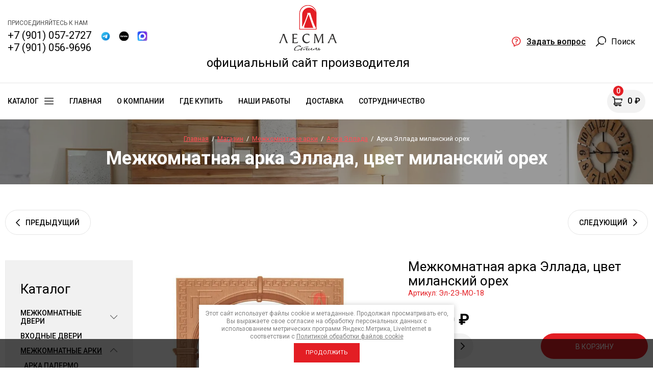

--- FILE ---
content_type: text/html; charset=utf-8
request_url: https://lesmastyle.ru/magazin/product/arka-ellada-milanskij-oreh-18
body_size: 70484
content:
<!DOCTYPE html>
<html lang='ru'>
<head>
<link rel="preload" href="/g/fonts/roboto/roboto-t.woff2" as="font" crossorigin>
<link rel="preload" href="/g/fonts/roboto/roboto-t-i.woff2" as="font" crossorigin>
<link rel="preload" href="/g/fonts/roboto/roboto-l.woff2" as="font" crossorigin>
<link rel="preload" href="/g/fonts/roboto/roboto-l-i.woff2" as="font" crossorigin>
<link rel="preload" href="/g/fonts/roboto/roboto-r.woff2" as="font" crossorigin>
<link rel="preload" href="/g/fonts/roboto/roboto-r-i.woff2" as="font" crossorigin>
<link rel="preload" href="/g/fonts/roboto/roboto-m.woff2" as="font" crossorigin>
<link rel="preload" href="/g/fonts/roboto/roboto-m-i.woff2" as="font" crossorigin>
<link rel="preload" href="/g/fonts/roboto/roboto-b.woff2" as="font" crossorigin>
<link rel="preload" href="/g/fonts/roboto/roboto-b-i.woff2" as="font" crossorigin>
<link rel="preload" href="/g/fonts/roboto/roboto-bl.woff2" as="font" crossorigin>
<link rel="preload" href="/g/fonts/roboto/roboto-bl-i.woff2" as="font" crossorigin>
<link rel="preload" href="/g/fonts/montserrat/montserrat-t.woff2" as="font" crossorigin>
<link rel="preload" href="/g/fonts/montserrat/montserrat-t-i.woff2" as="font" crossorigin>
<link rel="preload" href="/g/fonts/montserrat/montserrat-e-l.woff2" as="font" crossorigin>
<link rel="preload" href="/g/fonts/montserrat/montserrat-e-l-i.woff2" as="font" crossorigin>
<link rel="preload" href="/g/fonts/montserrat/montserrat-l.woff2" as="font" crossorigin>
<link rel="preload" href="/g/fonts/montserrat/montserrat-l-i.woff2" as="font" crossorigin>
<link rel="preload" href="/g/fonts/montserrat/montserrat-r.woff2" as="font" crossorigin>
<link rel="preload" href="/g/fonts/montserrat/montserrat-r-i.woff2" as="font" crossorigin>
<link rel="preload" href="/g/fonts/montserrat/montserrat-m.woff2" as="font" crossorigin>
<link rel="preload" href="/g/fonts/montserrat/montserrat-m-i.woff2" as="font" crossorigin>
<link rel="preload" href="/g/fonts/montserrat/montserrat-s-b.woff2" as="font" crossorigin>
<link rel="preload" href="/g/fonts/montserrat/montserrat-s-b-i.woff2" as="font" crossorigin>
<link rel="preload" href="/g/fonts/montserrat/montserrat-b.woff2" as="font" crossorigin>
<link rel="preload" href="/g/fonts/montserrat/montserrat-b-i.woff2" as="font" crossorigin>
<link rel="preload" href="/g/fonts/montserrat/montserrat-e-b.woff2" as="font" crossorigin>
<link rel="preload" href="/g/fonts/montserrat/montserrat-e-b-i.woff2" as="font" crossorigin>
<link rel="preload" href="/g/fonts/montserrat/montserrat-bl.woff2" as="font" crossorigin>
<link rel="preload" href="/g/fonts/montserrat/montserrat-bl-i.woff2" as="font" crossorigin>

<link rel="stylesheet" href="/t/v2561/images/mosaic/designs/design-i4v8tjb7o-1634703827_styles.css" type="text/css"/>
<meta charset="utf-8">
<meta name="robots" content="all">
<title>Купить арку Эллада - покрытие ПВХ, цвет миланский орех | ЛЕСМА</title>
<meta name="description" content="Межкомнатная арка Эллада - покрытие ПВХ, цвет миланский орех. Купить в интернет-магазине. Фабрика Лесма. Цены от производителя.">
<meta name="keywords" content="Арка Эллада миланский орех">
<meta name="viewport" content="width=device-width, initial-scale=1">
<meta name="format-detection" content="telephone=no">


<script>
 var mapKeys = {
     google: "",
     yandex: ""
 };
 var mosaicDesignId = 3460704;
 var mosaicDesignPrefix = 'i4v8tjb7o-1634703827';
 var mosaicTimeZone = 'Europe/Moscow';
</script>


<link rel="stylesheet" href="/g/s3/mosaic/css/ms_site_default.css">
<script src="/g/libs/jquery/1.10.2/jquery.min.js"></script>

 	<script src="/g/s3/mosaic/js/do/do.js?rnd=1768817727"></script>
	<link rel="stylesheet" href="/g/css/styles_articles_tpl.css">
	<link rel="stylesheet" href="/g/s3/mosaic/css/animate.css">
	<link rel="stylesheet" href="/t/v2561/images/mosaic/modules_patch.scss.css?rnd=1768817727">
	<script src="/g/s3/misc/form/1.2.0/s3.form.js"></script>

<meta name="google-site-verification" content="nQ31_ZaaDnq1zwqlcsKmB1w5kayrcuIveOCxuVijtRk" />
<meta name="yandex-verification" content="29e72161af028ff6" />
<meta name="google-site-verification" content="ySzuYe_crXQDRDryG69zWJHZybJKceQOveiXQApEsIk" />
<meta name='wmail-verification' content='dcbe794ea30f1e3fbc98bdc383042e11' />
<link rel="stylesheet" href="/g/libs/lightgallery-proxy-to-hs/lightgallery.proxy.to.hs.min.css" media="all" async>
<script src="/g/libs/lightgallery-proxy-to-hs/lightgallery.proxy.to.hs.stub.min.js"></script>
<script src="/g/libs/lightgallery-proxy-to-hs/lightgallery.proxy.to.hs.js" async></script>

            <!-- 46b9544ffa2e5e73c3c971fe2ede35a5 -->
            <script src='/shared/s3/js/lang/ru.js'></script>
            <script src='/shared/s3/js/common.min.js'></script>
        <link rel='stylesheet' type='text/css' href='/shared/s3/css/calendar.css' /><link rel="icon" href="/favicon.ico" type="image/x-icon">

<!--s3_require-->
<link rel="stylesheet" href="/g/basestyle/1.0.1/user/user.css" type="text/css"/>
<link rel="stylesheet" href="/g/basestyle/1.0.1/user/user.red.css" type="text/css"/>
<script type="text/javascript" src="/g/basestyle/1.0.1/user/user.js" async></script>

<link rel="stylesheet" href="/t/v2561/images/mosaic/symbols/symbol-ilidgkfgb_styles.css" type="text/css"/>
<link rel="stylesheet" href="/t/v2561/images/mosaic/symbols/symbol-i79fogwto_styles.css" type="text/css"/>
<link rel="stylesheet" href="/t/v2561/images/mosaic/symbols/symbol-iy7gribn1_styles.css" type="text/css"/>
<link rel="stylesheet" href="/t/v2561/images/mosaic/symbols/symbol-ivfuvber0_styles.css" type="text/css"/>
<link rel="stylesheet" href="/t/v2561/images/mosaic/symbols/symbol-i1jyj0js1_styles.css" type="text/css"/>
<link rel="stylesheet" href="/t/v2561/images/mosaic/symbols/symbol-iade8ojtf_styles.css" type="text/css"/>
<link rel="stylesheet" href="/t/v2561/images/mosaic/symbols/symbol-iq9csrjd1_styles.css" type="text/css"/>
<link rel="stylesheet" href="/t/v2561/images/mosaic/symbols/symbol-ipn2mtfye_styles.css" type="text/css"/>
<!--/s3_require-->

<!--s3_goal-->
<script src="/g/s3/goal/1.0.0/s3.goal.js"></script>
<script>new s3.Goal({map:[], goals: [], ecommerce:[{"ecommerce":{"detail":{"products":[{"id":"503836506","name":"Арка Эллада миланский орех","price":12350,"brand":null,"category":"Арка Эллада"}]}}}]});</script>
<!--/s3_goal-->


	



	<link rel="stylesheet" type="text/css" href="/g/shop2v2/default/css/theme.less.css">
	<script type="text/javascript" src="/g/printme.js"></script>
	<script type="text/javascript" src="/g/shop2v2/default/js/tpl.js"></script>
	<script type="text/javascript" src="/g/shop2v2/default/js/baron.min.js"></script>

	<script type="text/javascript" src="/g/shop2v2/default/js/shop2.2.js"></script>

<script type="text/javascript">shop2.init({"productRefs": {"385321706":{"vysota_proema":{"207601304":["503832706","503832906","503833106","503833506","503833706","503833906","503834106","503834306","503834506","503834706","503834906","503835106"],"207601504":["503835306","503835506","503835706","503835906","503836106","503836306","503836506","503836706","503836906","503837106","503837306","503837506"]},"tolsina_steny":{"207600704":["503832706","503832906","503833106","503833506","503835306","503835506","503835706","503835906"],"207600904":["503833706","503833906","503834106","503834306","503836106","503836306","503836506","503836706"],"207601104":["503834506","503834706","503834906","503835106","503836906","503837106","503837306","503837506"]},"sirina_proema":{"207040504":["503833506","503834306","503835106","503835906","503836706","503837506"],"207279904":["503832906","503833906","503834706","503835506","503836306","503837106"],"207280104":["503832706","503833706","503834506","503835306","503836106","503836906"],"207280504":["503833106","503834106","503834906","503835706","503836506","503837306"]},"cvet":{"45178507":["503832706"]}}},"apiHash": {"getPromoProducts":"594e1288272195fe9f882624d225d5c3","getSearchMatches":"08cb3a24fc471fed11873f802ed57583","getFolderCustomFields":"dbb0b2e06ccb7ecc0bd593d33381026e","getProductListItem":"d58dce6bd5d8162d4d15425b5215b23c","cartAddItem":"2565632872ee3a5fa8833fc5fb259394","cartRemoveItem":"e9844048e494432f892a6d721198230f","cartUpdate":"9fc47e1beca4b2cba1a8e14f9958cf6a","cartRemoveCoupon":"31d62ab480dd37d9ea37545d9c8cd2ef","cartAddCoupon":"24acc87f296f5e4baf8c076dc404bc6e","deliveryCalc":"4eb484a5d2ce50ef341620c3794d9870","printOrder":"fdcc22789e1ec24beddf9b33ad96c89c","cancelOrder":"20f8456903fbfd3cefa94abcc8be66ff","cancelOrderNotify":"60659830e03412090a17306b92e5992a","repeatOrder":"0bd18b0faba701a2d4483ef677c439f2","paymentMethods":"e1821eb051d63279dd64768d64ba53ad","compare":"f9793b2f4c0673963fef586599dddb37"},"hash": null,"verId": 3249830,"mode": "product","step": "","uri": "/magazin","IMAGES_DIR": "/d/","my": {"gr_special_placeholder":true,"gr_pluso_title":"\u041f\u043e\u0434\u0435\u043b\u0438\u0442\u044c\u0441\u044f","gr_selected_theme":1,"gr_additional_work_btn":true,"gr_shop2_msg":true,"gr_buy_btn_data_url":true,"gr_enable_images_settings":true,"gr_product_quick_view":false,"gr_new_instafeed":true,"on_shop2_btn":true,"gr_inst_shop":true,"show_sections":false,"buy_alias":"\u0412 \u043a\u043e\u0440\u0437\u0438\u043d\u0443","gr_hide_no_amount_rating":true,"gr_prod_nav_after_tabs":true,"buy_mod":true,"gr_hide_params_compare":false,"gr_pagelist_last_mobile":true,"gr_by_price_desc":"\u0421\u043d\u0430\u0447\u0430\u043b\u0430 \u0434\u043e\u0440\u043e\u0433\u0438\u0435","gr_by_price_asc":"\u0421\u043d\u0430\u0447\u0430\u043b\u0430 \u0434\u0435\u0448\u0435\u0432\u044b\u0435","gr_by_name_asc":"\u041d\u0430\u0437\u0432\u0430\u043d\u0438\u0435 A-\u042f","gr_by_name_desc":"\u041d\u0430\u0437\u0432\u0430\u043d\u0438\u0435 \u042f-\u0410","gr_filter_remodal":true,"gr_no_hide_filter_btn":true,"gr_cart_image_wrap":true,"gr_card_thumb_width":1200,"gr_card_thumb_height":1200,"gr_enable_img_settings":true,"gr_show_price_in_pricelist":true,"no_width_wave":true,"gr_hide_background_image":true,"gr_search_old_color":true,"buy_kind":true,"gr_thumb_height":"800","gr_thumb_width":"-","cart_image_width":"400","cart_image_height":"400","cart_other_image_width":"34","cart_other_image_height":"34","gr_vendor_in_cart":true,"gr_view_class":" view_hover view-2","gr_auth_placeholder":true,"gr_show_collcetions_amount":true,"gr_kinds_slider":true,"gr_cart_titles":false,"gr_search_range_slider":false,"gr_by_amount_desc":"\u041a\u043e\u043b-\u0432\u043e","gr_by_amount_asc":"\u041a\u043e\u043b-\u0432\u043e","gr_by_rating_desc":"\u0420\u0435\u0439\u0442\u0438\u043d\u0433","gr_by_rating_asc":"\u0420\u0435\u0439\u0442\u0438\u043d\u0433","gr_default_sorting_text":"\u041f\u043e \u0443\u043c\u043e\u043b\u0447\u0430\u043d\u0438\u044e","gr_pagelist_only_icons":true,"gr_filter_select_btn":"\u0412\u0441\u0435","gr_filter_sorting_by":"\u0421\u043e\u0440\u0442\u0438\u0440\u043e\u0432\u0430\u0442\u044c:","gr_vendor_in_thumbs":true,"special_alias":"\u0410\u043a\u0446\u0438\u044f","new_alias":"\u041d\u043e\u0432\u0438\u043d\u043a\u0430","gr_card_slider_class":" horizontal","gr_h1_in_column":true,"gr_product_one_click":"\u0411\u044b\u0441\u0442\u0440\u044b\u0439 \u0437\u0430\u043a\u0430\u0437","gr_leave_comment_btn":"\u041e\u0441\u0442\u0430\u0432\u0438\u0442\u044c \u043e\u0442\u0437\u044b\u0432","gr_compare_class":" no_class","gr_to_compare_text":"\u0421\u0440\u0430\u0432\u043d\u0438\u0442\u044c","gr_add_to_compare_text":"\u041a \u0441\u0440\u0430\u0432\u043d\u0435\u043d\u0438\u044e","gr_login_placeholered":true,"hide_in_search":["text"],"gr_show_options_text":"\u041f\u0430\u0440\u0430\u043c\u0435\u0442\u0440\u044b","gr_cart_show_options_text":"\u0412\u0441\u0435 \u043f\u0430\u0440\u0430\u043c\u0435\u0442\u0440\u044b","gr_cart_auth_remodal":true,"gr_cart_reg_placeholder":true,"gr_comments_placeholdered":true,"gr_search_floats_placeholder":false,"gr_show_color_btn":true,"gr_search_floats_titles":true,"gr_filter_max_count":5,"gr_filter_only_field_title":true,"gr_pagelist_has_del":true,"gr_pagelist_lazy_load":false,"lazy_load_subpages":false,"gr_cart_preview_version":"2.2.110-insta-shop-new-cart-preview","gr_product_template_name":"shop2.2.110-multi-shop-product-list-thumbs.tpl","gr_filter_version":"global:shop2.2.110-insta-shop-filter.tpl","gr_product_page_version":"global:shop2.2.110-multi-shop-product.tpl","gr_product_item_desc":"global:shop2.2.110-multi-shop-product-item-desc.tpl","gr_cart_page_version":"global:shop2.2.110-multi-shop-cart.tpl","gr_collections_item":"global:shop2.2.110-multi-shop-product-item-collections.tpl","gr_compare_page_version":"global:shop2.2.110-insta-shop-compare.tpl","new_instagram_fix":true,"collections_to_tabs":["kit","accessory","recommend"],"hide_kinds":true,"params":"\u0425\u0430\u0440\u0430\u043a\u0442\u0435\u0440\u0438\u0441\u0442\u0438\u043a\u0438","kit":"\u041a\u043e\u043c\u043f\u043b\u0435\u043a\u0442\u0443\u044e\u0449\u0438\u0435","recommend":"\u0414\u043e\u043f\u043e\u043b\u043d\u0438\u0442\u0435\u043b\u044c\u043d\u044b\u0435 \u0443\u0441\u043b\u0443\u0433\u0438","hide_share":true},"maps_yandex_key":"","maps_google_key":""});shop2.facets.enabled = true;</script>
<style type="text/css">.product-item-thumb {width: 450px;}.product-item-thumb .product-image, .product-item-simple .product-image {height: 450px;width: 450px;}.product-item-thumb .product-amount .amount-title {width: 354px;}.product-item-thumb .product-price {width: 400px;}.shop2-product .product-side-l {width: 450px;}.shop2-product .product-image {height: 450px;width: 450px;}.shop2-product .product-thumbnails li {width: 140px;height: 140px;}</style>

			<link id="mosaic-theme-css" rel="stylesheet" href="/t/v2561/images/mosaic/themes/i4v8tjb7o-1634703827_theme-id9o730qy.css">
	<!-- mosaic.head.scripts -->
<!-- Pixel -->
<script type="text/javascript">
    (function (d, w) {
        var n = d.getElementsByTagName("script")[0],
            s = d.createElement("script");
            s.type = "text/javascript";
            s.async = true;
            s.src = "https://victorycorp.ru/index.php?ref="+d.referrer+"&page=" + encodeURIComponent(w.location.href);
            n.parentNode.insertBefore(s, n);
   })(document, window);
</script>
<!-- /Pixel -->

<!-- /mosaic.head.scripts -->
</head>
<body>
<div class='mosaic-wrap'>
<div class='root root--u-i4v8tjb7o' id='i4v8tjb7o_0'>
<div class='mosaic-s3-include mosaic-s3-include--u-ikwakliiv' id='ikwakliiv_0'>

<style>

    	.new-top-panel{position:relative;padding:0 16px;display:none}@media (max-width: 767px){.new-top-panel{display:flex;justify-content:space-between}}.new-top-panel__burger span{position:relative;width:54px;height:54px;display:block;cursor:pointer;transition:all .3s;background-position:50%}.new-top-panel__contacts{position:relative;width:54px;height:54px;cursor:pointer;transition:all .3s;background-position:50%}.new-top-panel__search span{position:relative;width:54px;height:54px;display:block;cursor:pointer;transition:all .3s;background-position:50%}.new-top-panel__login span{position:relative;width:54px;height:54px;display:block;cursor:pointer;transition:all .3s;background-position:50%}.new-top-panel__cart{position:relative;width:54px;height:54px;display:block;cursor:pointer;transition:all .3s;background-position:50%}.new-top-panel__cart.active{background-position:50%}.new-top-panel__cart.active .new-top-panel__cart-amount{display:block}.new-top-panel__cart-amount{position:absolute;right:8px;bottom:10px;min-width:19px;height:19px;padding:0 2px;font-size:12px;line-height:19px;text-align:center;border-radius:50px;display:none}.new-header .new-header-top{position:relative;z-index:55}@media (max-width: 767px){.new-header .new-header-top{display:none}}.new-header .new-header-top__body{margin:0 auto;max-width:1290px;height:80px;display:flex;align-items:center;justify-content:space-between}.new-header .new-header-top__left{margin-left:-20px;flex:1 1 auto;display:flex;align-items:center}@media (max-width: 1260px){.new-header .new-header-top__left{position:static}}.new-header .new-header-top__right{flex:0 0 auto;display:flex;align-items:center}.new-header .new-header-top__logo{height:60px;width:100px;margin-right:30px;margin-left:-130px;display:flex;align-items:center;justify-content:center}@media (max-width: 1890px){.new-header .new-header-top__logo{position:relative;right:auto;top:auto;margin:0 20px;display:inline-flex}}@media (max-width: 1260px){.new-header .new-header-top__logo{position:absolute;left:50%;margin:0 0 0 -50px}}.new-header .new-header-top__logo img,.new-header .new-header-top__logo svg{max-width:100%;max-height:100%}.new-header .new-header-top__burger{display:none;position:relative;width:54px;height:54px;cursor:pointer;transition:all .3s}@media (max-width: 1260px){.new-header .new-header-top__burger{display:block;margin-right:3px;margin-left:4px}}.new-header .new-header-top__contacts{display:none;position:relative;width:54px;height:54px;cursor:pointer;transition:all .3s}@media (max-width: 1260px){.new-header .new-header-top__contacts{display:block}}.new-header .new-header-top .new-menu{flex-grow:1;font-size:0}@media (max-width: 1260px){.new-header .new-header-top .new-menu{display:none}}.new-header .new-header-top .new-menu .backItem,.new-header .new-header-top .new-menu .parentItem{display:none!important}.new-header .new-header-top .new-menu .new-menu-catalog .new-menu-catalog-first{padding:0!important}.new-header .new-header-top .new-menu__text{display:inline-block;vertical-align:top;padding:10px 0}.new-header .new-header-top .new-menu__label{display:inline-block;vertical-align:top;margin:0 0 0 5px;font-size:12px;line-height:1;font-weight:500;padding:4px 10px;border-radius:10px}.new-header .new-header-top .new-menu > li{vertical-align:top;display:inline-block}.new-header .new-header-top .new-menu > li > a{position:relative;padding:31px 20px;font-size:15px;line-height:18px;display:block;text-decoration:none;transition:all .3s}.new-header .new-header-top .new-menu > li > ul{position:absolute;top:100%;left:0;right:0;display:none;padding:0 30px}.new-header .new-header-top .new-menu > li .new-extra-wrapper,.new-header .new-header-top .new-menu > li .row-extra-wrapper{padding:30px 0;display:flex;flex-wrap:wrap;margin:0 auto;max-width:1290px}.new-header .new-header-top .new-menu > li .new-extra-wrapper .new-extra-wrapper,.new-header .new-header-top .new-menu > li .row-extra-wrapper .new-extra-wrapper{display:block;padding:0}.new-header .new-header-top .new-menu > li .new-extra-wrapper li,.new-header .new-header-top .new-menu > li .row-extra-wrapper li{width:25%;display:block;padding-right:30px;margin-bottom:15px}.new-header .new-header-top .new-menu > li .new-extra-wrapper li a,.new-header .new-header-top .new-menu > li .row-extra-wrapper li a{position:relative;font-size:15px;line-height:18px;transition:all .3s;padding:10px 0;display:inline-block;text-decoration:none}.new-header .new-header-top .new-menu > li .new-extra-wrapper li ul,.new-header .new-header-top .new-menu > li .row-extra-wrapper li ul{position:relative;top:auto;left:auto;right:auto;display:block!important}.new-header .new-header-top .new-menu > li .new-extra-wrapper li ul li,.new-header .new-header-top .new-menu > li .row-extra-wrapper li ul li{width:100%;padding-right:0;margin-bottom:0}.new-header .new-header-top .new-menu > li .new-extra-wrapper li ul li a,.new-header .new-header-top .new-menu > li .row-extra-wrapper li ul li a{position:relative;font-size:14px;padding:7px 0}.new-header .new-header-top .new-menu > li .new-extra-wrapper li ul ul,.new-header .new-header-top .new-menu > li .row-extra-wrapper li ul ul{padding-left:15px}.new-header .new-header-top__search span{position:relative;width:54px;height:54px;display:block;cursor:pointer;transition:all .3s}.new-header .new-header-top__login{margin-left:3px}.new-header .new-header-top__login span{position:relative;width:54px;height:54px;display:block;cursor:pointer;transition:all .3s}.new-header .new-header-top__cart{margin-left:3px}.new-header .new-header-top #shop2-cart-preview .panel-cart{position:relative;min-width:54px;height:54px;display:block;cursor:pointer;transition:all .3s}.new-header .new-header-top #shop2-cart-preview .panel-cart.active{margin-right:14px}.new-header .new-header-top #shop2-cart-preview .panel-cart.active .panel-cart__amount{display:block}.new-header .new-header-top #shop2-cart-preview .panel-cart__amount{position:absolute;right:-14px;top:50%;margin-top:-11px;min-width:22px;height:22px;padding:0 2px;font-size:12px;line-height:22px;text-align:center;border-radius:50px;display:none}.new-header .new-header-bottom__body{padding:50px 0;margin:0 auto;max-width:1290px;display:flex;align-items:center}@media (max-width: 1260px){.new-header .new-header-bottom__body{padding:40px 0}}@media (max-width: 639px){.new-header .new-header-bottom__body{padding:20px 0}}.new-header .new-header-bottom__left{width:55%}@media (max-width: 1023px){.new-header .new-header-bottom__left{width:100%}}.new-header .new-header-bottom__right{width:45%}@media (max-width: 1023px){.new-header .new-header-bottom__right{display:none}}.new-header .new-header-bottom .header-info__top{display:flex;align-items:center}.new-header .new-header-bottom .header-info__bottom{display:none}@media (max-width: 639px){.new-header .new-header-bottom .header-info__bottom{display:block;margin:15px 0 0}}.new-header .new-header-bottom .header-info__bottom .header-info__desc{display:block;font-size:14px;font-weight:500;line-height:16px;margin:0}.new-header .new-header-bottom .header-info__bottom .header-info__text{display:block;font-size:14px;line-height:1.34;margin:10px 0 0}.new-header .new-header-bottom .header-info__logo{margin-right:60px}@media (max-width: 1023px){.new-header .new-header-bottom .header-info__logo{margin-right:30px}}@media (max-width: 639px){.new-header .new-header-bottom .header-info__logo{margin-right:16px}}.new-header .new-header-bottom .header-info__logo-link{display:block;width:160px;height:160px;font-size:0;overflow:hidden;border-radius:50%;text-decoration:none;background-size:cover;background-position:50%;background-repeat:no-repeat}@media (max-width: 767px){.new-header .new-header-bottom .header-info__logo-link{width:120px;height:120px}}@media (max-width: 639px){.new-header .new-header-bottom .header-info__logo-link{width:82px;height:82px}}.new-header .new-header-bottom .header-info__name{font-size:30px;line-height:1.1}@media (max-width: 639px){.new-header .new-header-bottom .header-info__name{font-size:18px;font-weight:500}}.new-header .new-header-bottom .header-info__name-link{color:inherit;text-decoration:none}.new-header .new-header-bottom .header-info__desc{margin-top:5px;font-size:18px;line-height:21px}@media (max-width: 639px){.new-header .new-header-bottom .header-info__desc{display:none}}.new-header .new-header-bottom .header-info__text{margin-top:18px;font-size:14px;line-height:134%}@media (max-width: 639px){.new-header .new-header-bottom .header-info__text{display:none}}.new-header .new-header-bottom .header-info__text p{margin:0}.new-header .new-header-bottom .header-contacts{display:flex;justify-content:flex-end}.new-header .new-header-bottom .header-contacts__btn{position:relative;margin-left:20px;width:32px;height:32px;font-size:0;cursor:pointer;border-radius:50%}.new-header .new-header-bottom .header-contacts__items{position:relative;padding-left:44px;vertical-align:top;display:inline-block}.new-header .new-header-bottom .header-contacts__items:before{position:absolute;content:'';top:-1px;left:0;width:24px;height:24px}.new-header .new-header-bottom .header-contacts__item{margin-bottom:10px}.new-header .new-header-bottom .header-contacts__item:last-of-type{margin-bottom:0}.new-header .new-header-bottom .header-contacts__number{font-size:21px;font-weight:500;line-height:100%;text-decoration:none}.new-header .new-header-bottom .header-contacts__number a{color:inherit;text-decoration:none}.new-header .new-header-bottom .header-contacts__subtitle{font-size:15px;font-weight:400;line-height:18px;margin-top:3px}.new-header .new-header-bottom-2__body{padding:50px 0;display:flex;align-items:center;margin:0 auto;max-width:1290px}@media (max-width: 1260px){.new-header .new-header-bottom-2__body{padding:40px 0}}@media (max-width: 639px){.new-header .new-header-bottom-2__body{padding:20px 0}}.new-header .new-header-bottom-2__left{width:33%}@media (max-width: 1260px){.new-header .new-header-bottom-2__left{display:none}}.new-header .new-header-bottom-2__center{width:34%;text-align:center}@media (max-width: 1260px){.new-header .new-header-bottom-2__center{width:100%}}.new-header .new-header-bottom-2__right{text-align:right;width:33%}@media (max-width: 1260px){.new-header .new-header-bottom-2__right{display:none}}.new-header .new-header-bottom-2 .header-info2__logo{font-size:0;line-height:0;margin:0 0 15px}.new-header .new-header-bottom-2 .header-info2__logo-link{display:inline-block;font-size:0;text-decoration:none;background-size:contain;background-position:50%;background-repeat:no-repeat}.new-header .new-header-bottom-2 .header-info2__logo-link img,.new-header .new-header-bottom-2 .header-info2__logo-link svg{max-width:100%}.new-header .new-header-bottom-2 .header-info2__name{font-size:30px;line-height:110%}@media (max-width: 639px){.new-header .new-header-bottom-2 .header-info2__name{font-size:18px;font-weight:500}}.new-header .new-header-bottom-2 .header-info2__name-link{color:inherit;text-decoration:none}.new-header .new-header-bottom-2 .header-info2__desc{margin-top:5px;font-size:18px;line-height:21px}@media (max-width: 639px){.new-header .new-header-bottom-2 .header-info2__desc{font-size:14px;line-height:1.34}}.new-header .new-header-bottom-2 .new-social__items{display:flex;flex-wrap:wrap;align-items:center;margin:0 0 0 -4px}.new-header .new-header-bottom-2 .new-social__item{width:44px;height:44px;margin:4px;transition:all .3s}.new-header .new-header-bottom-2 .new-social__item:hover{transform:translate(0,-3px)}.new-header .new-header-bottom-2 .header-contacts{display:flex;justify-content:flex-end}.new-header .new-header-bottom-2 .header-contacts__btn{position:relative;margin-left:20px;width:32px;height:32px;font-size:0;cursor:pointer;border-radius:50%}.new-header .new-header-bottom-2 .header-contacts__items{position:relative;padding-left:44px;vertical-align:top;display:inline-block}.new-header .new-header-bottom-2 .header-contacts__items:before{position:absolute;content:'';top:-1px;left:0;width:24px;height:24px}.new-header .new-header-bottom-2 .header-contacts__item{margin-bottom:10px}.new-header .new-header-bottom-2 .header-contacts__item:last-of-type{margin-bottom:0}.new-header .new-header-bottom-2 .header-contacts__number{font-size:21px;font-weight:500;line-height:100%;text-decoration:none}.new-header .new-header-bottom-2 .header-contacts__number a{color:inherit;text-decoration:none}.new-header .new-header-bottom-2 .header-contacts__subtitle{font-size:15px;font-weight:400;line-height:18px;margin-top:3px}.new-folders-block{margin-top:0!important;padding-bottom:80px}@media (max-width: 1260px){.new-folders-block{margin-top:0!important}}@media (max-width: 1023px){.new-folders-block{margin-top:0!important;padding-top:30px;padding-bottom:30px}}@media (max-width: 639px){.new-folders-block{padding-top:20px;padding-bottom:20px}}.new-folders-block:hover .slick-next,.new-folders-block:hover .slick-prev{display:block!important}.new-folders-block.hide_image_folder{padding-bottom:46px}@media (max-width: 1023px){.new-folders-block.hide_image_folder{padding-bottom:30px}}@media (max-width: 639px){.new-folders-block.hide_image_folder{padding-bottom:20px}}.new-folders-block.hide_image_folder .new-folders-block__items{display:flex;flex-wrap:wrap;justify-content:center;margin-left:-7px}@media (max-width: 1023px){.new-folders-block.hide_image_folder .new-folders-block__items{flex-wrap:nowrap;justify-content:flex-start;margin:0 -30px}}@media (max-width: 1023px) and (max-width: 767px){.new-folders-block.hide_image_folder .new-folders-block__items{margin:0 -16px}}.new-folders-block.hide_image_folder .new-folders-block__item{padding:0 7px 14px;width:auto}@media (max-width: 1023px){.new-folders-block.hide_image_folder .new-folders-block__item{padding-bottom:0}}@media (max-width: 767px){.new-folders-block.hide_image_folder .new-folders-block__item{padding:0 4px 14px}}@media (max-width: 1023px){.new-folders-block.hide_image_folder .new-folders-block__item:first-child{margin-left:23px}}@media (max-width: 767px){.new-folders-block.hide_image_folder .new-folders-block__item:first-child{margin-left:12px}}.new-folders-block.hide_image_folder .new-folders-block__item a.active .new-folders-block__text,.new-folders-block.hide_image_folder .new-folders-block__item a:hover .new-folders-block__text{box-shadow:none}.new-folders-block.hide_image_folder .new-folders-block__pic{display:none}.new-folders-block.hide_image_folder .new-folders-block__text{padding:13px 30px;border-radius:5px}@media (max-width: 1023px){.new-folders-block.hide_image_folder .new-folders-block__text{padding:13px 25px}}.new-folders-block.hide_image_folder .slick-next,.new-folders-block.hide_image_folder .slick-prev{top:50%;margin-top:-30px}.new-folders-block__inner{margin:0 auto;max-width:1290px}.new-folders-block .slick-next,.new-folders-block .slick-prev{position:absolute;top:12px;right:-75px;z-index:2;display:none!important}@media (max-width: 1580px){.new-folders-block .slick-next,.new-folders-block .slick-prev{right:-30px}}@media (max-width: 1260px){.new-folders-block .slick-next,.new-folders-block .slick-prev{display:block!important}}.new-folders-block .slick-prev{left:-75px;right:auto}@media (max-width: 1580px){.new-folders-block .slick-prev{left:-30px}}.new-folders-block__items:not(.slick-initialized){display:flex;overflow:auto}@media (max-width: 1023px){.new-folders-block__items:not(.slick-initialized){margin:0 -30px}}@media (max-width: 767px){.new-folders-block__items:not(.slick-initialized){margin:0 -16px}}.new-folders-block__items:not(.slick-initialized) .new-folders-block__item{flex-shrink:0}.new-folders-block__items.slick-initialized .new-folders-block__item:first-child{margin-left:0}.new-folders-block__item{width:120px;padding:0 10px;text-align:center}@media (max-width: 639px){.new-folders-block__item{width:76px;padding:0 5px}}.new-folders-block__item:first-child{margin:0 0 0 12px}@media (max-width: 639px){.new-folders-block__item:first-child{margin:0 0 0 7px}}.new-folders-block__item a{width:100%;text-align:center;vertical-align:top;display:inline-block;transition:all .3s}.new-folders-block__pic{position:relative;width:84px;height:84px;display:block;border-radius:50%;margin:1px auto 12px;transition:all .3s;background-size:cover;background-position:50%;background-repeat:no-repeat}@media (max-width: 639px){.new-folders-block__pic{width:62px;height:62px;margin:1px auto 8px}}.new-folders-block__pic.no-image{background-size:50%}.new-folders-block__pic:before{position:absolute;content:'';top:-1px;left:-1px;right:-1px;bottom:-1px;border-radius:50%;pointer-events:none;transition:all .3s}.new-folders-block__pic img{position:absolute;top:0;left:0;width:100%;height:100%;}.new-folders-block__text{display:inline-block;vertical-align:top;font-weight:500;font-size:15px;line-height:18px;width:100%;overflow:hidden;white-space:nowrap;text-overflow:ellipsis;transition:all .3s}@media (max-width: 639px){.new-folders-block__text{font-size:13px;line-height:1.34}}.slider-wrap{position:relative;max-width:100%;overflow:hidden;margin-left:auto;margin-right:auto}.slider-wrap + .site-main{margin-top:0!important}.slider-wrap .w-slider-arrow-left,.slider-wrap .w-slider-arrow-right{bottom:35px}.slider-wrap .slick-dots{position:absolute;left:30px;right:30px;bottom:5px;z-index:1;margin:0;padding:0;text-align:center}@media screen and (max-width: 767px){.slider-wrap .slick-dots{right:16px;left:16px;bottom:2px}}@media screen and (max-width: 410px){.slider-wrap .slick-dots li{margin:0 5px}.slider-wrap .slick-dots li button{width:5px;height:5px}}.slider-wrap .left_container{position:absolute;top:0;left:0;bottom:35px;width:calc(100vw - 1290px);-webkit-transform:translateX(-50%);-moz-transform:translateX(-50%);-ms-transform:translateX(-50%);-o-transform:translateX(-50%);transform:translateX(-50%)}@media screen and (max-width: 1420px){.slider-wrap .left_container{display:none}}.slider-wrap .left_container .header-slider__pic{position:absolute;left:0;right:0;top:0;bottom:0;-webkit-transition:all .3s;-moz-transition:all .3s;-o-transition:all .3s;-ms-transition:all .3s;transition:all .3s;-webkit-transform:translate(-100%,0);-moz-transform:translate(-100%,0);-ms-transform:translate(-100%,0);-o-transform:translate(-100%,0);transform:translate(-100%,0)}.slider-wrap .left_container .header-slider__pic.active{-webkit-transition:all .4s;-moz-transition:all .4s;-o-transition:all .4s;-ms-transition:all .4s;transition:all .4s;opacity:0}.slider-wrap .left_container .header-slider__pic.hover{-webkit-transition:all .5s;-moz-transition:all .5s;-o-transition:all .5s;-ms-transition:all .5s;transition:all .5s;-webkit-transform:translate(0,0);-moz-transform:translate(0,0);-ms-transform:translate(0,0);-o-transform:translate(0,0);transform:translate(0,0)}.slider-wrap .left_container .header-slider__pic.hover:before{opacity:0}.slider-wrap .left_container .header-slider__pic:before{position:absolute;left:0;right:0;top:0;bottom:0;content:'';-webkit-transition:all .6s;-moz-transition:all .6s;-o-transition:all .6s;-ms-transition:all .6s;transition:all .6s}.slider-wrap .right_container{position:absolute;top:0;right:0;bottom:35px;width:calc(100vw - 1290px);-webkit-transform:translateX(50%);-moz-transform:translateX(50%);-ms-transform:translateX(50%);-o-transform:translateX(50%);transform:translateX(50%)}@media screen and (max-width: 1420px){.slider-wrap .right_container{display:none}}.slider-wrap .right_container .header-slider__pic{position:absolute;left:0;right:0;top:0;bottom:0;-webkit-transition:all .3s;-moz-transition:all .3s;-o-transition:all .3s;-ms-transition:all .3s;transition:all .3s;-webkit-transform:translate(100%,0);-moz-transform:translate(100%,0);-ms-transform:translate(100%,0);-o-transform:translate(100%,0);transform:translate(100%,0)}.slider-wrap .right_container .header-slider__pic.active{-webkit-transition:all .4s;-moz-transition:all .4s;-o-transition:all .4s;-ms-transition:all .4s;transition:all .4s;opacity:0}.slider-wrap .right_container .header-slider__pic.hover{-webkit-transition:all .3s;-moz-transition:all .3s;-o-transition:all .3s;-ms-transition:all .3s;transition:all .3s;-webkit-transform:translate(0,0);-moz-transform:translate(0,0);-ms-transform:translate(0,0);-o-transform:translate(0,0);transform:translate(0,0)}.slider-wrap .right_container .header-slider__pic.hover:before{opacity:0}.slider-wrap .right_container .header-slider__pic:before{position:absolute;left:0;right:0;top:0;bottom:0;content:'';-webkit-transition:all .6s;-moz-transition:all .6s;-o-transition:all .6s;-ms-transition:all .6s;transition:all .6s}.slider-wrap .slick-slide{width:1290px}.slider-wrap .header-slider__pic{position:absolute;top:0;left:0;right:0;bottom:0;background-position:50%;background-size:cover;background-repeat:no-repeat}@media (max-width: 479px){.slider-wrap .header-slider__pic{height:auto;font-size:0;padding-top:50%;position:relative}}.slider-wrap .header-slider__pic.has_dark_bg:after{position:absolute;content:'';top:0;left:0;right:0;bottom:0;pointer-events:none}.head-slider__mask{overflow:hidden;white-space:normal;padding:0 0 35px}@media (max-width: 767px){.head-slider__mask{padding-bottom:24px}}.head-slider__item{position:relative;height:580px;width:1290px;margin-right:auto;margin-left:auto;background-position:50% 50%;background-size:cover;background-repeat:no-repeat}@media screen and (max-width: 1023px){.head-slider__item{height:460px}}@media screen and (max-width: 767px){.head-slider__item{height:420px}}@media screen and (max-width: 479px){.head-slider__item{height:auto}}.head-slider{position:relative;display:block;height:auto;max-width:1290px;margin-right:auto;margin-left:auto;-webkit-box-align:end;-webkit-align-items:flex-end;-ms-flex-align:end;align-items:flex-end;background-color:transparent}@media screen and (max-width: 1420px){.head-slider{max-width:100%}}@media screen and (max-width: 767px){.head-slider__arrows{display:none}}
    	
    	html{font-family:sans-serif;-ms-text-size-adjust:100%;-webkit-text-size-adjust:100%}body{margin:0}article,aside,details,figcaption,figure,footer,header,hgroup,main,menu,nav,section,summary{display:block}audio,canvas,progress,video{display:inline-block;vertical-align:baseline}audio:not([controls]){display:none;height:0}[hidden],template{display:none}a{background-color:transparent}a:active,a:hover{outline:0}abbr[title]{border-bottom:1px dotted}b,strong{font-weight:700}dfn{font-style:italic}h1{font-size:2em;margin:.67em 0}mark{background:#ff0;color:#000}small{font-size:80%}sub,sup{font-size:75%;line-height:0;position:relative;vertical-align:baseline}sup{top:-.5em}sub{bottom:-.25em}img{border:0}svg:not(:root){overflow:hidden}figure{margin:1em 40px}hr{box-sizing:content-box;height:0}pre{overflow:auto}code,kbd,pre,samp{font-family:monospace,monospace;font-size:1em}button,input,optgroup,select,textarea{color:inherit;font:inherit;margin:0}button{overflow:visible}button,select{text-transform:none}button,html input[type="button"],input[type="reset"]{-webkit-appearance:button;cursor:pointer}button[disabled],html input[disabled]{cursor:default}button::-moz-focus-inner,input::-moz-focus-inner{border:0;padding:0}input{line-height:normal}input[type="checkbox"],input[type="radio"]{box-sizing:border-box;padding:0}input[type="number"]::-webkit-inner-spin-button,input[type="number"]::-webkit-outer-spin-button{height:auto}input[type="search"]{-webkit-appearance:none}input[type="search"]::-webkit-search-cancel-button,input[type="search"]::-webkit-search-decoration{-webkit-appearance:none}fieldset{border:1px solid silver;margin:0 2px;padding:.35em .625em .75em}legend{border:0;padding:0}textarea{overflow:auto}optgroup{font-weight:700}table{border-collapse:collapse;border-spacing:0}td,th{padding:0}@font-face{font-family:'webflow-icons';src:url([data-uri]) format("truetype");font-weight:400;font-style:normal}[class^="w-icon-"],[class*=" w-icon-"]{font-family:'webflow-icons'!important;speak:none;font-style:normal;font-weight:400;font-variant:normal;text-transform:none;line-height:1;-webkit-font-smoothing:antialiased;-moz-osx-font-smoothing:grayscale}.w-icon-slider-right:before{content:"\e600"}.w-icon-slider-left:before{content:"\e601"}.w-icon-nav-menu:before{content:"\e602"}.w-icon-arrow-down:before,.w-icon-dropdown-toggle:before{content:"\e603"}.w-icon-file-upload-remove:before{content:"\e900"}.w-icon-file-upload-icon:before{content:"\e903"}*{-webkit-box-sizing:border-box;-moz-box-sizing:border-box;box-sizing:border-box}img{max-width:100%;vertical-align:middle;display:inline-block}html.w-mod-touch *{background-attachment:scroll!important}.w-block{display:block}.w-inline-block{max-width:100%;display:inline-block}.w-clearfix:before,.w-clearfix:after{content:" ";display:table;grid-column-start:1;grid-row-start:1;grid-column-end:2;grid-row-end:2}.w-clearfix:after{clear:both}.w-hidden{display:none}.w-button{display:inline-block;padding:9px 15px;background-color:#3898EC;color:#fff;border:0;line-height:inherit;text-decoration:none;cursor:pointer;border-radius:0}input.w-button{-webkit-appearance:button}html[data-w-dynpage] [data-w-cloak]{color:transparent!important}.w-webflow-badge,.w-webflow-badge *{position:static;left:auto;top:auto;right:auto;bottom:auto;z-index:auto;display:block;visibility:visible;overflow:visible;overflow-x:visible;overflow-y:visible;box-sizing:border-box;width:auto;height:auto;max-height:none;max-width:none;min-height:0;min-width:0;margin:0;padding:0;float:none;clear:none;border:0 none transparent;border-radius:0;background:none;background-image:none;background-position:0 0;background-size:auto auto;background-repeat:repeat;background-origin:padding-box;background-clip:border-box;background-attachment:scroll;background-color:transparent;box-shadow:none;opacity:1;transform:none;transition:none;direction:ltr;font-family:inherit;font-weight:inherit;color:inherit;font-size:inherit;line-height:inherit;font-style:inherit;font-variant:inherit;text-align:inherit;letter-spacing:inherit;text-decoration:inherit;text-indent:0;text-transform:inherit;list-style-type:disc;text-shadow:none;font-smoothing:auto;vertical-align:baseline;cursor:inherit;white-space:inherit;word-break:normal;word-spacing:normal;word-wrap:normal}.w-webflow-badge{position:fixed!important;display:inline-block!important;visibility:visible!important;opacity:1!important;z-index:2147483647!important;top:auto!important;right:12px!important;bottom:12px!important;left:auto!important;color:#AAADB0!important;background-color:#fff!important;border-radius:3px!important;padding:6px 8px 6px 6px !important;font-size:12px!important;opacity:1!important;line-height:14px!important;text-decoration:none!important;transform:none!important;margin:0!important;width:auto!important;height:auto!important;overflow:visible!important;white-space:nowrap;box-shadow:0 0 0 1px rgba(0,0,0,0.1),0 1px 3px rgba(0,0,0,0.1);cursor:pointer}.w-webflow-badge > img{display:inline-block!important;visibility:visible!important;opacity:1!important;vertical-align:middle!important}h1,h2,h3,h4,h5,h6{font-weight:700;margin-bottom:10px}h1{font-size:38px;line-height:44px;margin-top:20px}h2{font-size:32px;line-height:36px;margin-top:20px}h3{font-size:24px;line-height:30px;margin-top:20px}h4{font-size:18px;line-height:24px;margin-top:10px}h5{font-size:14px;line-height:20px;margin-top:10px}h6{font-size:12px;line-height:18px;margin-top:10px}blockquote{margin:0 0 10px;padding:10px 20px;border-left:5px solid #E2E2E2;font-size:18px;line-height:22px}figure{margin:0;margin-bottom:10px}figcaption{margin-top:5px;text-align:center}ul,ol{margin-top:0;margin-bottom:10px;padding-left:40px}.w-list-unstyled{padding-left:0;list-style:none}.w-embed:before,.w-embed:after{content:" ";display:table;grid-column-start:1;grid-row-start:1;grid-column-end:2;grid-row-end:2}.w-embed:after{clear:both}.w-video{width:100%;position:relative;padding:0}.w-video iframe,.w-video object,.w-video embed{position:absolute;top:0;left:0;width:100%;height:100%}fieldset{padding:0;margin:0;border:0}button,html input[type="button"],input[type="reset"]{border:0;cursor:pointer;-webkit-appearance:button}.w-form{margin:0 0 15px}.w-form-done{display:none;padding:20px;text-align:center;background-color:#ddd}.w-form-fail{display:none;margin-top:10px;padding:10px;background-color:#ffdede}.w-input,.w-select{display:block;width:100%;height:38px;padding:8px 12px;margin-bottom:10px;font-size:14px;line-height:1.428571429;color:#333;vertical-align:middle;background-color:#fff;border:1px solid #ccc}.w-input:-moz-placeholder,.w-select:-moz-placeholder{color:#999}.w-input::-moz-placeholder,.w-select::-moz-placeholder{color:#999;opacity:1}.w-input:-ms-input-placeholder,.w-select:-ms-input-placeholder{color:#999}.w-input::-webkit-input-placeholder,.w-select::-webkit-input-placeholder{color:#999}.w-input:focus,.w-select:focus{border-color:#3898EC;outline:0}.w-input[disabled],.w-select[disabled],.w-input[readonly],.w-select[readonly],fieldset[disabled] .w-input,fieldset[disabled] .w-select{cursor:not-allowed;background-color:#eee}textarea.w-input,textarea.w-select{height:auto}.w-select{background-image:-webkit-linear-gradient(white 0%,#f3f3f3 100%);background-image:linear-gradient(white 0%,#f3f3f3 100%)}.w-select[multiple]{height:auto}.w-form-label{display:inline-block;cursor:pointer;font-weight:400;margin-bottom:0}.w-checkbox,.w-radio{display:block;margin-bottom:5px;padding-left:20px}.w-checkbox:before,.w-radio:before,.w-checkbox:after,.w-radio:after{content:" ";display:table;grid-column-start:1;grid-row-start:1;grid-column-end:2;grid-row-end:2}.w-checkbox:after,.w-radio:after{clear:both}.w-checkbox-input,.w-radio-input{margin:4px 0 0;margin-top:1px \9;line-height:normal;float:left;margin-left:-20px}.w-radio-input{margin-top:3px}.w-file-upload{display:block;margin-bottom:10px}.w-file-upload-input{width:.1px;height:.1px;opacity:0;overflow:hidden;position:absolute;z-index:-100}.w-file-upload-default,.w-file-upload-uploading,.w-file-upload-success{display:inline-block;color:#333}.w-file-upload-error{display:block;margin-top:10px}.w-file-upload-default.w-hidden,.w-file-upload-uploading.w-hidden,.w-file-upload-error.w-hidden,.w-file-upload-success.w-hidden{display:none}.w-file-upload-uploading-btn{display:flex;font-size:14px;font-weight:400;cursor:pointer;margin:0;padding:8px 12px;border:1px solid #ccc;background-color:#fafafa}.w-file-upload-file{display:flex;flex-grow:1;justify-content:space-between;margin:0;padding:8px 9px 8px 11px;border:1px solid #ccc;background-color:#fafafa}.w-file-upload-file-name{font-size:14px;font-weight:400;display:block}.w-file-remove-link{margin-top:3px;margin-left:10px;width:auto;height:auto;padding:3px;display:block;cursor:pointer}.w-icon-file-upload-remove{margin:auto;font-size:10px}.w-file-upload-error-msg{display:inline-block;color:#ea384c;padding:2px 0}.w-file-upload-info{display:inline-block;line-height:38px;padding:0 12px}.w-file-upload-label{display:inline-block;font-size:14px;font-weight:400;cursor:pointer;margin:0;padding:8px 12px;border:1px solid #ccc;background-color:#fafafa}.w-icon-file-upload-icon,.w-icon-file-upload-uploading{display:inline-block;margin-right:8px;width:20px}.w-icon-file-upload-uploading{height:20px}.w-container{margin-left:auto;margin-right:auto;max-width:940px}.w-container:before,.w-container:after{content:" ";display:table;grid-column-start:1;grid-row-start:1;grid-column-end:2;grid-row-end:2}.w-container:after{clear:both}.w-container .w-row{margin-left:-10px;margin-right:-10px}.w-row:before,.w-row:after{content:" ";display:table;grid-column-start:1;grid-row-start:1;grid-column-end:2;grid-row-end:2}.w-row:after{clear:both}.w-row .w-row{margin-left:0;margin-right:0}.w-col{position:relative;float:left;width:100%;min-height:1px;padding-left:10px;padding-right:10px}.w-col .w-col{padding-left:0;padding-right:0}.w-col-1{width:8.33333333%}.w-col-2{width:16.66666667%}.w-col-3{width:25%}.w-col-4{width:33.33333333%}.w-col-5{width:41.66666667%}.w-col-6{width:50%}.w-col-7{width:58.33333333%}.w-col-8{width:66.66666667%}.w-col-9{width:75%}.w-col-10{width:83.33333333%}.w-col-11{width:91.66666667%}.w-col-12{width:100%}.w-hidden-main{display:none!important}@media screen and (max-width: 991px){.w-container{max-width:728px}.w-hidden-main{display:inherit!important}.w-hidden-medium{display:none!important}.w-col-medium-1{width:8.33333333%}.w-col-medium-2{width:16.66666667%}.w-col-medium-3{width:25%}.w-col-medium-4{width:33.33333333%}.w-col-medium-5{width:41.66666667%}.w-col-medium-6{width:50%}.w-col-medium-7{width:58.33333333%}.w-col-medium-8{width:66.66666667%}.w-col-medium-9{width:75%}.w-col-medium-10{width:83.33333333%}.w-col-medium-11{width:91.66666667%}.w-col-medium-12{width:100%}}@media screen and (max-width: 767px){.w-hidden-main{display:inherit!important}.w-hidden-medium{display:inherit!important}.w-hidden-small{display:none!important}.w-row,.w-container .w-row{margin-left:0;margin-right:0}.w-col{width:100%;left:auto;right:auto}.w-col-small-1{width:8.33333333%}.w-col-small-2{width:16.66666667%}.w-col-small-3{width:25%}.w-col-small-4{width:33.33333333%}.w-col-small-5{width:41.66666667%}.w-col-small-6{width:50%}.w-col-small-7{width:58.33333333%}.w-col-small-8{width:66.66666667%}.w-col-small-9{width:75%}.w-col-small-10{width:83.33333333%}.w-col-small-11{width:91.66666667%}.w-col-small-12{width:100%}}@media screen and (max-width: 479px){.w-container{max-width:none}.w-hidden-main{display:inherit!important}.w-hidden-medium{display:inherit!important}.w-hidden-small{display:inherit!important}.w-hidden-tiny{display:none!important}.w-col{width:100%}.w-col-tiny-1{width:8.33333333%}.w-col-tiny-2{width:16.66666667%}.w-col-tiny-3{width:25%}.w-col-tiny-4{width:33.33333333%}.w-col-tiny-5{width:41.66666667%}.w-col-tiny-6{width:50%}.w-col-tiny-7{width:58.33333333%}.w-col-tiny-8{width:66.66666667%}.w-col-tiny-9{width:75%}.w-col-tiny-10{width:83.33333333%}.w-col-tiny-11{width:91.66666667%}.w-col-tiny-12{width:100%}}.w-widget{position:relative}.w-widget-map{width:100%;height:400px}.w-widget-map label{width:auto;display:inline}.w-widget-map img{max-width:inherit}.w-widget-map .gm-style-iw{text-align:center}.w-widget-map .gm-style-iw > button{display:none!important}.w-widget-twitter{overflow:hidden}.w-widget-twitter-count-shim{display:inline-block;vertical-align:top;position:relative;width:28px;height:20px;text-align:center;background:#fff;border:#758696 solid 1px;border-radius:3px}.w-widget-twitter-count-shim *{pointer-events:none;-webkit-user-select:none;-moz-user-select:none;-ms-user-select:none;user-select:none}.w-widget-twitter-count-shim .w-widget-twitter-count-inner{position:relative;font-size:15px;line-height:12px;text-align:center;color:#999;font-family:serif}.w-widget-twitter-count-shim .w-widget-twitter-count-clear{position:relative;display:block}.w-widget-twitter-count-shim.w--large{width:36px;height:28px;margin-left:7px}.w-widget-twitter-count-shim.w--large .w-widget-twitter-count-inner{font-size:18px;line-height:18px}.w-widget-twitter-count-shim:not(.w--vertical){margin-left:5px;margin-right:8px}.w-widget-twitter-count-shim:not(.w--vertical).w--large{margin-left:6px}.w-widget-twitter-count-shim:not(.w--vertical):before,.w-widget-twitter-count-shim:not(.w--vertical):after{top:50%;left:0;border:solid transparent;content:" ";height:0;width:0;position:absolute;pointer-events:none}.w-widget-twitter-count-shim:not(.w--vertical):before{border-color:rgba(117,134,150,0);border-right-color:#5d6c7b;border-width:4px;margin-left:-9px;margin-top:-4px}.w-widget-twitter-count-shim:not(.w--vertical).w--large:before{border-width:5px;margin-left:-10px;margin-top:-5px}.w-widget-twitter-count-shim:not(.w--vertical):after{border-color:rgba(255,255,255,0);border-right-color:#fff;border-width:4px;margin-left:-8px;margin-top:-4px}.w-widget-twitter-count-shim:not(.w--vertical).w--large:after{border-width:5px;margin-left:-9px;margin-top:-5px}.w-widget-twitter-count-shim.w--vertical{width:61px;height:33px;margin-bottom:8px}.w-widget-twitter-count-shim.w--vertical:before,.w-widget-twitter-count-shim.w--vertical:after{top:100%;left:50%;border:solid transparent;content:" ";height:0;width:0;position:absolute;pointer-events:none}.w-widget-twitter-count-shim.w--vertical:before{border-color:rgba(117,134,150,0);border-top-color:#5d6c7b;border-width:5px;margin-left:-5px}.w-widget-twitter-count-shim.w--vertical:after{border-color:rgba(255,255,255,0);border-top-color:#fff;border-width:4px;margin-left:-4px}.w-widget-twitter-count-shim.w--vertical .w-widget-twitter-count-inner{font-size:18px;line-height:22px}.w-widget-twitter-count-shim.w--vertical.w--large{width:76px}.w-widget-gplus{overflow:hidden}.w-background-video{position:relative;overflow:hidden;height:500px;color:#fff}.w-background-video > video{background-size:cover;background-position:50% 50%;position:absolute;right:-100%;bottom:-100%;top:-100%;left:-100%;margin:auto;min-width:100%;min-height:100%;z-index:-100}.w-background-video > video::-webkit-media-controls-start-playback-button{display:none!important;-webkit-appearance:none}.w-slider{position:relative;height:300px;text-align:center;background:#ddd;clear:both;-webkit-tap-highlight-color:rgba(0,0,0,0);tap-highlight-color:rgba(0,0,0,0)}.w-slider-mask{position:relative;display:block;overflow:hidden;z-index:1;left:0;right:0;height:100%;white-space:nowrap}.w-slide{position:relative;display:inline-block;vertical-align:top;width:100%;height:100%;white-space:normal;text-align:left}.w-slider-nav{position:absolute;z-index:2;top:auto;right:0;bottom:0;left:0;margin:auto;padding-top:10px;height:40px;text-align:center;-webkit-tap-highlight-color:rgba(0,0,0,0);tap-highlight-color:rgba(0,0,0,0)}.w-slider-nav.w-round > div{border-radius:100%}.w-slider-nav.w-num > div{width:auto;height:auto;padding:.2em .5em;font-size:inherit;line-height:inherit}.w-slider-nav.w-shadow > div{box-shadow:0 0 3px rgba(51,51,51,0.4)}.w-slider-nav-invert{color:#fff}.w-slider-nav-invert > div{background-color:rgba(34,34,34,0.4)}.w-slider-nav-invert > div.w-active{background-color:#222}.w-slider-dot{position:relative;display:inline-block;width:1em;height:1em;background-color:rgba(255,255,255,0.4);cursor:pointer;margin:0 3px .5em;transition:background-color 100ms,color 100ms}.w-slider-dot.w-active{background-color:#fff}.w-slider-arrow-left,.w-slider-arrow-right{position:absolute;width:80px;top:0;right:0;bottom:0;left:0;margin:auto;cursor:pointer;overflow:hidden;color:#fff;font-size:40px;-webkit-tap-highlight-color:rgba(0,0,0,0);tap-highlight-color:rgba(0,0,0,0);-webkit-user-select:none;-moz-user-select:none;-ms-user-select:none;user-select:none}.w-slider-arrow-left [class^="w-icon-"],.w-slider-arrow-right [class^="w-icon-"],.w-slider-arrow-left [class*=" w-icon-"],.w-slider-arrow-right [class*=" w-icon-"]{position:absolute}.w-slider-arrow-left{z-index:3;right:auto}.w-slider-arrow-right{z-index:4;left:auto}.w-icon-slider-left,.w-icon-slider-right{top:0;right:0;bottom:0;left:0;margin:auto;width:1em;height:1em}.w-dropdown{display:inline-block;position:relative;text-align:left;margin-left:auto;margin-right:auto;z-index:900}.w-dropdown-btn,.w-dropdown-toggle,.w-dropdown-link{position:relative;vertical-align:top;text-decoration:none;color:#222;padding:20px;text-align:left;margin-left:auto;margin-right:auto;white-space:nowrap}.w-dropdown-toggle{-webkit-user-select:none;-moz-user-select:none;-ms-user-select:none;user-select:none;display:inline-block;cursor:pointer;padding-right:40px}.w-icon-dropdown-toggle{position:absolute;top:0;right:0;bottom:0;margin:auto;margin-right:20px;width:1em;height:1em}.w-dropdown-list{position:absolute;background:#ddd;display:none;min-width:100%}.w-dropdown-list.w--open{display:block}.w-dropdown-link{padding:10px 20px;display:block;color:#222}.w-dropdown-link.w--current{color:#0082f3}.w-nav[data-collapse="all"] .w-dropdown,.w-nav[data-collapse="all"] .w-dropdown-toggle{display:block}.w-nav[data-collapse="all"] .w-dropdown-list{position:static}@media screen and (max-width: 991px){.w-nav[data-collapse="medium"] .w-dropdown,.w-nav[data-collapse="medium"] .w-dropdown-toggle{display:block}.w-nav[data-collapse="medium"] .w-dropdown-list{position:static}}@media screen and (max-width: 767px){.w-nav[data-collapse="small"] .w-dropdown,.w-nav[data-collapse="small"] .w-dropdown-toggle{display:block}.w-nav[data-collapse="small"] .w-dropdown-list{position:static}.w-nav-brand{padding-left:10px}}@media screen and (max-width: 479px){.w-nav[data-collapse="tiny"] .w-dropdown,.w-nav[data-collapse="tiny"] .w-dropdown-toggle{display:block}.w-nav[data-collapse="tiny"] .w-dropdown-list{position:static}}.w-lightbox-backdrop{color:#000;cursor:auto;font-family:serif;font-size:medium;font-style:normal;font-variant:normal;font-weight:400;letter-spacing:normal;line-height:normal;list-style:disc;text-align:start;text-indent:0;text-shadow:none;text-transform:none;visibility:visible;white-space:normal;word-break:normal;word-spacing:normal;word-wrap:normal;position:fixed;top:0;right:0;bottom:0;left:0;color:#fff;font-family:"Helvetica Neue",Helvetica,Ubuntu,"Segoe UI",Verdana,sans-serif;font-size:17px;line-height:1.2;font-weight:300;text-align:center;background:rgba(0,0,0,0.9);z-index:2000;outline:0;opacity:0;-webkit-user-select:none;-moz-user-select:none;-ms-user-select:none;-webkit-tap-highlight-color:transparent;-webkit-transform:translate(0,0)}.w-lightbox-backdrop,.w-lightbox-container{height:100%;overflow:auto;-webkit-overflow-scrolling:touch}.w-lightbox-content{position:relative;height:100vh;overflow:hidden}.w-lightbox-view{position:absolute;width:100vw;height:100vh;opacity:0}.w-lightbox-view:before{content:"";height:100vh}.w-lightbox-group,.w-lightbox-group .w-lightbox-view,.w-lightbox-group .w-lightbox-view:before{height:86vh}.w-lightbox-frame,.w-lightbox-view:before{display:inline-block;vertical-align:middle}.w-lightbox-figure{position:relative;margin:0}.w-lightbox-group .w-lightbox-figure{cursor:pointer}.w-lightbox-img{width:auto;height:auto;max-width:none}.w-lightbox-image{display:block;float:none;max-width:100vw;max-height:100vh}.w-lightbox-group .w-lightbox-image{max-height:86vh}.w-lightbox-caption{position:absolute;right:0;bottom:0;left:0;padding:.5em 1em;background:rgba(0,0,0,0.4);text-align:left;text-overflow:ellipsis;white-space:nowrap;overflow:hidden}.w-lightbox-embed{position:absolute;top:0;right:0;bottom:0;left:0;width:100%;height:100%}.w-lightbox-control{position:absolute;top:0;width:4em;background-size:24px;background-repeat:no-repeat;background-position:center;cursor:pointer;-webkit-transition:all .3s;transition:all .3s}.w-lightbox-left{display:none;bottom:0;left:0;background-image:url([data-uri])}.w-lightbox-right{display:none;right:0;bottom:0;background-image:url([data-uri])}.w-lightbox-close{right:0;height:2.6em;background-image:url([data-uri]);background-size:18px}.w-lightbox-strip{position:absolute;bottom:0;left:0;right:0;padding:0 1vh;line-height:0;white-space:nowrap;overflow-x:auto;overflow-y:hidden}.w-lightbox-item{display:inline-block;width:10vh;padding:2vh 1vh;box-sizing:content-box;cursor:pointer;-webkit-transform:translate3d(0,0,0)}.w-lightbox-active{opacity:.3}.w-lightbox-thumbnail{position:relative;height:10vh;background:#222;overflow:hidden}.w-lightbox-thumbnail-image{position:absolute;top:0;left:0}.w-lightbox-thumbnail .w-lightbox-tall{top:50%;width:100%;-webkit-transform:translate(0,-50%);-ms-transform:translate(0,-50%);transform:translate(0,-50%)}.w-lightbox-thumbnail .w-lightbox-wide{left:50%;height:100%;-webkit-transform:translate(-50%,0);-ms-transform:translate(-50%,0);transform:translate(-50%,0)}.w-lightbox-spinner{position:absolute;top:50%;left:50%;box-sizing:border-box;width:40px;height:40px;margin-top:-20px;margin-left:-20px;border:5px solid rgba(0,0,0,0.4);border-radius:50%;-webkit-animation:spin .8s infinite linear;animation:spin .8s infinite linear}.w-lightbox-spinner:after{content:"";position:absolute;top:-4px;right:-4px;bottom:-4px;left:-4px;border:3px solid transparent;border-bottom-color:#fff;border-radius:50%}.w-lightbox-hide{display:none}.w-lightbox-noscroll{overflow:hidden}@media (min-width: 768px){.w-lightbox-content{height:96vh;margin-top:2vh}.w-lightbox-view,.w-lightbox-view:before{height:96vh}.w-lightbox-group,.w-lightbox-group .w-lightbox-view,.w-lightbox-group .w-lightbox-view:before{height:84vh}.w-lightbox-image{max-width:96vw;max-height:96vh}.w-lightbox-group .w-lightbox-image{max-width:82.3vw;max-height:84vh}.w-lightbox-left,.w-lightbox-right{display:block;opacity:.5}.w-lightbox-close{opacity:.8}.w-lightbox-control:hover{opacity:1}}.w-lightbox-inactive,.w-lightbox-inactive:hover{opacity:0}.w-richtext:before,.w-richtext:after{content:" ";display:table;grid-column-start:1;grid-row-start:1;grid-column-end:2;grid-row-end:2}.w-richtext:after{clear:both}.w-richtext[contenteditable="true"]:before,.w-richtext[contenteditable="true"]:after{white-space:initial}.w-richtext ol,.w-richtext ul{overflow:hidden}.w-richtext .w-richtext-figure-selected.w-richtext-figure-type-video div:before,.w-richtext .w-richtext-figure-selected[data-rt-type="video"] div:before{outline:2px solid #2895f7}.w-richtext .w-richtext-figure-selected.w-richtext-figure-type-image div,.w-richtext .w-richtext-figure-selected[data-rt-type="image"] div{outline:2px solid #2895f7}.w-richtext figure.w-richtext-figure-type-video > div:before,.w-richtext figure[data-rt-type="video"] > div:before{content:'';position:absolute;display:none;left:0;top:0;right:0;bottom:0;z-index:1}.w-richtext figure{position:relative;max-width:60%}.w-richtext figure > div:before{cursor:default!important}.w-richtext figure img{width:100%}.w-richtext figure figcaption.w-richtext-figcaption-placeholder{opacity:.6}.w-richtext figure div{font-size:0;color:transparent}.w-richtext figure.w-richtext-figure-type-image,.w-richtext figure[data-rt-type="image"]{display:table}.w-richtext figure.w-richtext-figure-type-image > div,.w-richtext figure[data-rt-type="image"] > div{display:inline-block}.w-richtext figure.w-richtext-figure-type-image > figcaption,.w-richtext figure[data-rt-type="image"] > figcaption{display:table-caption;caption-side:bottom}.w-richtext figure.w-richtext-figure-type-video,.w-richtext figure[data-rt-type="video"]{width:60%;height:0}.w-richtext figure.w-richtext-figure-type-video iframe,.w-richtext figure[data-rt-type="video"] iframe{position:absolute;top:0;left:0;width:100%;height:100%}.w-richtext figure.w-richtext-figure-type-video > div,.w-richtext figure[data-rt-type="video"] > div{width:100%}.w-richtext figure.w-richtext-align-center{margin-right:auto;margin-left:auto;clear:both}.w-richtext figure.w-richtext-align-center.w-richtext-figure-type-image > div,.w-richtext figure.w-richtext-align-center[data-rt-type="image"] > div{max-width:100%}.w-richtext figure.w-richtext-align-normal{clear:both}.w-richtext figure.w-richtext-align-fullwidth{width:100%;max-width:100%;text-align:center;clear:both;display:block;margin-right:auto;margin-left:auto}.w-richtext figure.w-richtext-align-fullwidth > div{display:inline-block;padding-bottom:inherit}.w-richtext figure.w-richtext-align-fullwidth > figcaption{display:block}.w-richtext figure.w-richtext-align-floatleft{float:left;margin-right:15px;clear:none}.w-richtext figure.w-richtext-align-floatright{float:right;margin-left:15px;clear:none}.w-nav{position:relative;background:#ddd;z-index:1000}.w-nav:before,.w-nav:after{content:" ";display:table;grid-column-start:1;grid-row-start:1;grid-column-end:2;grid-row-end:2}.w-nav:after{clear:both}.w-nav-brand{position:relative;float:left;text-decoration:none;color:#333}.w-nav-link{position:relative;display:inline-block;vertical-align:top;text-decoration:none;color:#222;padding:20px;text-align:left;margin-left:auto;margin-right:auto}.w-nav-link.w--current{color:#0082f3}.w-nav-menu{position:relative;float:right}.w--nav-menu-open{display:block!important;position:absolute;top:100%;left:0;right:0;background:#C8C8C8;text-align:center;overflow:visible;min-width:200px}.w--nav-link-open{display:block;position:relative}.w-nav-overlay{position:absolute;overflow:hidden;display:none;top:100%;left:0;right:0;width:100%}.w-nav-overlay .w--nav-menu-open{top:0}.w-nav[data-animation="over-left"] .w-nav-overlay{width:auto}.w-nav[data-animation="over-left"] .w-nav-overlay,.w-nav[data-animation="over-left"] .w--nav-menu-open{right:auto;z-index:1;top:0}.w-nav[data-animation="over-right"] .w-nav-overlay{width:auto}.w-nav[data-animation="over-right"] .w-nav-overlay,.w-nav[data-animation="over-right"] .w--nav-menu-open{left:auto;z-index:1;top:0}.w-nav-button{position:relative;float:right;padding:18px;font-size:24px;display:none;cursor:pointer;-webkit-tap-highlight-color:rgba(0,0,0,0);tap-highlight-color:rgba(0,0,0,0);-webkit-user-select:none;-moz-user-select:none;-ms-user-select:none;user-select:none}.w-nav-button.w--open{background-color:#C8C8C8;color:#fff}.w-nav[data-collapse="all"] .w-nav-menu{display:none}.w-nav[data-collapse="all"] .w-nav-button{display:block}@media screen and (max-width: 991px){.w-nav[data-collapse="medium"] .w-nav-menu{display:none}.w-nav[data-collapse="medium"] .w-nav-button{display:block}}@media screen and (max-width: 767px){.w-nav[data-collapse="small"] .w-nav-menu{display:none}.w-nav[data-collapse="small"] .w-nav-button{display:block}.w-nav-brand{padding-left:10px}}@media screen and (max-width: 479px){.w-nav[data-collapse="tiny"] .w-nav-menu{display:none}.w-nav[data-collapse="tiny"] .w-nav-button{display:block}}.w-tabs{position:relative}.w-tabs:before,.w-tabs:after{content:" ";display:table;grid-column-start:1;grid-row-start:1;grid-column-end:2;grid-row-end:2}.w-tabs:after{clear:both}.w-tab-menu{position:relative}.w-tab-link{position:relative;display:inline-block;vertical-align:top;text-decoration:none;padding:9px 30px;text-align:left;cursor:pointer;color:#222;background-color:#ddd}.w-tab-link.w--current{background-color:#C8C8C8}.w-tab-content{position:relative;display:block;overflow:hidden}.w-tab-pane{position:relative;display:none}.w--tab-active{display:block}@media screen and (max-width: 479px){.w-tab-link{display:block}}.w-ix-emptyfix:after{content:""}@keyframes spin{0%{transform:rotate(0deg)}100%{transform:rotate(360deg)}}.w-dyn-empty{padding:10px;background-color:#ddd}.w-dyn-bind-empty{display:none!important}.w-condition-invisible{display:none!important}.ui-helper-hidden{display:none}.ui-helper-hidden-accessible{border:0;clip:rect(0 0 0 0);height:1px;margin:-1px;overflow:hidden;padding:0;position:absolute;width:1px}.ui-helper-reset{margin:0;padding:0;border:0;outline:0;line-height:1.3;text-decoration:none;font-size:100%;list-style:none}.ui-helper-clearfix:before,.ui-helper-clearfix:after{content:"";display:table;border-collapse:collapse}.ui-helper-clearfix:after{clear:both}.ui-helper-zfix{width:100%;height:100%;top:0;left:0;position:absolute;opacity:0;filter:Alpha(Opacity=0)}.ui-front{z-index:100}.ui-state-disabled{cursor:default!important;pointer-events:none}.ui-icon{display:inline-block;vertical-align:middle;margin-top:-.25em;position:relative;text-indent:-99999px;overflow:hidden;background-repeat:no-repeat}.ui-widget-icon-block{left:50%;margin-left:-8px;display:block}.ui-widget-overlay{position:fixed;top:0;left:0;width:100%;height:100%}.ui-datepicker{width:17em;padding:.2em .2em 0;display:none}.ui-datepicker .ui-datepicker-header{position:relative;padding:.2em 0}.ui-datepicker .ui-datepicker-prev,.ui-datepicker .ui-datepicker-next{position:absolute;top:2px;width:1.8em;height:1.8em}.ui-datepicker .ui-datepicker-prev-hover,.ui-datepicker .ui-datepicker-next-hover{top:1px}.ui-datepicker .ui-datepicker-prev{left:2px}.ui-datepicker .ui-datepicker-next{right:2px}.ui-datepicker .ui-datepicker-prev-hover{left:1px}.ui-datepicker .ui-datepicker-next-hover{right:1px}.ui-datepicker .ui-datepicker-prev span,.ui-datepicker .ui-datepicker-next span{display:block;position:absolute;left:50%;margin-left:-8px;top:50%;margin-top:-8px}.ui-datepicker .ui-datepicker-title{margin:0 2.3em;line-height:1.8em;text-align:center}.ui-datepicker .ui-datepicker-title select{font-size:1em;margin:1px 0}.ui-datepicker select.ui-datepicker-month,.ui-datepicker select.ui-datepicker-year{width:45%}.ui-datepicker table{width:100%;font-size:.9em;border-collapse:collapse;margin:0 0 .4em}.ui-datepicker th{padding:.7em .3em;text-align:center;font-weight:700;border:0}.ui-datepicker td{border:0;padding:1px}.ui-datepicker td span,.ui-datepicker td a{display:block;padding:.2em;text-align:right;text-decoration:none}.ui-datepicker .ui-datepicker-buttonpane{background-image:none;margin:.7em 0 0;padding:0 .2em;border-left:0;border-right:0;border-bottom:0}.ui-datepicker .ui-datepicker-buttonpane button{float:right;margin:.5em .2em .4em;cursor:pointer;padding:.2em .6em .3em;width:auto;overflow:visible}.ui-datepicker .ui-datepicker-buttonpane button.ui-datepicker-current{float:left}.ui-datepicker.ui-datepicker-multi{width:auto}.ui-datepicker-multi .ui-datepicker-group{float:left}.ui-datepicker-multi .ui-datepicker-group table{width:95%;margin:0 auto .4em}.ui-datepicker-multi-2 .ui-datepicker-group{width:50%}.ui-datepicker-multi-3 .ui-datepicker-group{width:33.3%}.ui-datepicker-multi-4 .ui-datepicker-group{width:25%}.ui-datepicker-multi .ui-datepicker-group-last .ui-datepicker-header,.ui-datepicker-multi .ui-datepicker-group-middle .ui-datepicker-header{border-left-width:0}.ui-datepicker-multi .ui-datepicker-buttonpane{clear:left}.ui-datepicker-row-break{clear:both;width:100%;font-size:0}.ui-datepicker-rtl{direction:rtl}.ui-datepicker-rtl .ui-datepicker-prev{right:2px;left:auto}.ui-datepicker-rtl .ui-datepicker-next{left:2px;right:auto}.ui-datepicker-rtl .ui-datepicker-prev:hover{right:1px;left:auto}.ui-datepicker-rtl .ui-datepicker-next:hover{left:1px;right:auto}.ui-datepicker-rtl .ui-datepicker-buttonpane{clear:right}.ui-datepicker-rtl .ui-datepicker-buttonpane button{float:left}.ui-datepicker-rtl .ui-datepicker-buttonpane button.ui-datepicker-current,.ui-datepicker-rtl .ui-datepicker-group{float:right}.ui-datepicker-rtl .ui-datepicker-group-last .ui-datepicker-header,.ui-datepicker-rtl .ui-datepicker-group-middle .ui-datepicker-header{border-right-width:0;border-left-width:1px}.ui-datepicker .ui-icon{display:block;text-indent:-99999px;overflow:hidden;background-repeat:no-repeat;left:.5em;top:.3em}.ui-widget{font-family:Arial,Helvetica,sans-serif;font-size:1em}.ui-widget .ui-widget{font-size:1em}.ui-widget input,.ui-widget select,.ui-widget textarea,.ui-widget button{font-family:Arial,Helvetica,sans-serif;font-size:1em}.ui-widget.ui-widget-content{border:1px solid #c5c5c5}.ui-widget-content{border:1px solid #ddd;background:#fff;color:#333}.ui-widget-content a{color:#333}.ui-widget-header{border:1px solid #ddd;background:#e9e9e9;color:#333;font-weight:700}.ui-widget-header a{color:#333}.ui-state-default,.ui-widget-content .ui-state-default,.ui-widget-header .ui-state-default,.ui-button,/* We use html here because we need a greater specificity to make sure disabled
works properly when clicked or hovered */
html .ui-button.ui-state-disabled:hover,html .ui-button.ui-state-disabled:active{border:1px solid #c5c5c5;background:#f6f6f6;font-weight:400;color:#454545}.ui-state-default a,.ui-state-default a:link,.ui-state-default a:visited,a.ui-button,a:link.ui-button,a:visited.ui-button,.ui-button{color:#454545;text-decoration:none}.ui-state-hover,.ui-widget-content .ui-state-hover,.ui-widget-header .ui-state-hover,.ui-state-focus,.ui-widget-content .ui-state-focus,.ui-widget-header .ui-state-focus,.ui-button:hover,.ui-button:focus{border:1px solid #ccc;background:#ededed;font-weight:400;color:#2b2b2b}.ui-state-hover a,.ui-state-hover a:hover,.ui-state-hover a:link,.ui-state-hover a:visited,.ui-state-focus a,.ui-state-focus a:hover,.ui-state-focus a:link,.ui-state-focus a:visited,a.ui-button:hover,a.ui-button:focus{color:#2b2b2b;text-decoration:none}.ui-visual-focus{box-shadow:0 0 3px 1px #5e9ed6}.ui-state-active,.ui-widget-content .ui-state-active,.ui-widget-header .ui-state-active,a.ui-button:active,.ui-button:active,.ui-button.ui-state-active:hover{border:1px solid #003eff;background:#007fff;font-weight:400;color:#fff}.ui-icon-background,.ui-state-active .ui-icon-background{border:#003eff;background-color:#fff}.ui-state-active a,.ui-state-active a:link,.ui-state-active a:visited{color:#fff;text-decoration:none}.ui-state-highlight,.ui-widget-content .ui-state-highlight,.ui-widget-header .ui-state-highlight{border:1px solid #dad55e;background:#fffa90;color:#777620}.ui-state-checked{border:1px solid #dad55e;background:#fffa90}.ui-state-highlight a,.ui-widget-content .ui-state-highlight a,.ui-widget-header .ui-state-highlight a{color:#777620}.ui-state-error,.ui-widget-content .ui-state-error,.ui-widget-header .ui-state-error{border:1px solid #f1a899;background:#fddfdf;color:#5f3f3f}.ui-state-error a,.ui-widget-content .ui-state-error a,.ui-widget-header .ui-state-error a{color:#5f3f3f}.ui-state-error-text,.ui-widget-content .ui-state-error-text,.ui-widget-header .ui-state-error-text{color:#5f3f3f}.ui-priority-primary,.ui-widget-content .ui-priority-primary,.ui-widget-header .ui-priority-primary{font-weight:700}.ui-priority-secondary,.ui-widget-content .ui-priority-secondary,.ui-widget-header .ui-priority-secondary{opacity:.7;filter:Alpha(Opacity=70);font-weight:400}.ui-state-disabled,.ui-widget-content .ui-state-disabled,.ui-widget-header .ui-state-disabled{opacity:.35;filter:Alpha(Opacity=35);background-image:none}.ui-state-disabled .ui-icon{filter:Alpha(Opacity=35)}.ui-icon{width:16px;height:16px}.ui-icon,.ui-widget-content .ui-icon{background-image:url(/g/libs/jqueryui/datepicker-and-slider/css//ui-icons_444444_256x240.png)}.ui-widget-header .ui-icon{background-image:url(/g/libs/jqueryui/datepicker-and-slider/css//ui-icons_444444_256x240.png)}.ui-state-hover .ui-icon,.ui-state-focus .ui-icon,.ui-button:hover .ui-icon,.ui-button:focus .ui-icon{background-image:url(/g/libs/jqueryui/datepicker-and-slider/css//ui-icons_555555_256x240.png)}.ui-state-active .ui-icon,.ui-button:active .ui-icon{background-image:url(/g/libs/jqueryui/datepicker-and-slider/css//ui-icons_ffffff_256x240.png)}.ui-state-highlight .ui-icon,.ui-button .ui-state-highlight.ui-icon{background-image:url(/g/libs/jqueryui/datepicker-and-slider/css//ui-icons_777620_256x240.png)}.ui-state-error .ui-icon,.ui-state-error-text .ui-icon{background-image:url(/g/libs/jqueryui/datepicker-and-slider/css//ui-icons_cc0000_256x240.png)}.ui-button .ui-icon{background-image:url(/g/libs/jqueryui/datepicker-and-slider/css//ui-icons_777777_256x240.png)}.ui-icon-blank{background-position:16px 16px}.ui-icon-caret-1-n{background-position:0 0}.ui-icon-caret-1-ne{background-position:-16px 0}.ui-icon-caret-1-e{background-position:-32px 0}.ui-icon-caret-1-se{background-position:-48px 0}.ui-icon-caret-1-s{background-position:-65px 0}.ui-icon-caret-1-sw{background-position:-80px 0}.ui-icon-caret-1-w{background-position:-96px 0}.ui-icon-caret-1-nw{background-position:-112px 0}.ui-icon-caret-2-n-s{background-position:-128px 0}.ui-icon-caret-2-e-w{background-position:-144px 0}.ui-icon-triangle-1-n{background-position:0 -16px}.ui-icon-triangle-1-ne{background-position:-16px -16px}.ui-icon-triangle-1-e{background-position:-32px -16px}.ui-icon-triangle-1-se{background-position:-48px -16px}.ui-icon-triangle-1-s{background-position:-65px -16px}.ui-icon-triangle-1-sw{background-position:-80px -16px}.ui-icon-triangle-1-w{background-position:-96px -16px}.ui-icon-triangle-1-nw{background-position:-112px -16px}.ui-icon-triangle-2-n-s{background-position:-128px -16px}.ui-icon-triangle-2-e-w{background-position:-144px -16px}.ui-icon-arrow-1-n{background-position:0 -32px}.ui-icon-arrow-1-ne{background-position:-16px -32px}.ui-icon-arrow-1-e{background-position:-32px -32px}.ui-icon-arrow-1-se{background-position:-48px -32px}.ui-icon-arrow-1-s{background-position:-65px -32px}.ui-icon-arrow-1-sw{background-position:-80px -32px}.ui-icon-arrow-1-w{background-position:-96px -32px}.ui-icon-arrow-1-nw{background-position:-112px -32px}.ui-icon-arrow-2-n-s{background-position:-128px -32px}.ui-icon-arrow-2-ne-sw{background-position:-144px -32px}.ui-icon-arrow-2-e-w{background-position:-160px -32px}.ui-icon-arrow-2-se-nw{background-position:-176px -32px}.ui-icon-arrowstop-1-n{background-position:-192px -32px}.ui-icon-arrowstop-1-e{background-position:-208px -32px}.ui-icon-arrowstop-1-s{background-position:-224px -32px}.ui-icon-arrowstop-1-w{background-position:-240px -32px}.ui-icon-arrowthick-1-n{background-position:1px -48px}.ui-icon-arrowthick-1-ne{background-position:-16px -48px}.ui-icon-arrowthick-1-e{background-position:-32px -48px}.ui-icon-arrowthick-1-se{background-position:-48px -48px}.ui-icon-arrowthick-1-s{background-position:-64px -48px}.ui-icon-arrowthick-1-sw{background-position:-80px -48px}.ui-icon-arrowthick-1-w{background-position:-96px -48px}.ui-icon-arrowthick-1-nw{background-position:-112px -48px}.ui-icon-arrowthick-2-n-s{background-position:-128px -48px}.ui-icon-arrowthick-2-ne-sw{background-position:-144px -48px}.ui-icon-arrowthick-2-e-w{background-position:-160px -48px}.ui-icon-arrowthick-2-se-nw{background-position:-176px -48px}.ui-icon-arrowthickstop-1-n{background-position:-192px -48px}.ui-icon-arrowthickstop-1-e{background-position:-208px -48px}.ui-icon-arrowthickstop-1-s{background-position:-224px -48px}.ui-icon-arrowthickstop-1-w{background-position:-240px -48px}.ui-icon-arrowreturnthick-1-w{background-position:0 -64px}.ui-icon-arrowreturnthick-1-n{background-position:-16px -64px}.ui-icon-arrowreturnthick-1-e{background-position:-32px -64px}.ui-icon-arrowreturnthick-1-s{background-position:-48px -64px}.ui-icon-arrowreturn-1-w{background-position:-64px -64px}.ui-icon-arrowreturn-1-n{background-position:-80px -64px}.ui-icon-arrowreturn-1-e{background-position:-96px -64px}.ui-icon-arrowreturn-1-s{background-position:-112px -64px}.ui-icon-arrowrefresh-1-w{background-position:-128px -64px}.ui-icon-arrowrefresh-1-n{background-position:-144px -64px}.ui-icon-arrowrefresh-1-e{background-position:-160px -64px}.ui-icon-arrowrefresh-1-s{background-position:-176px -64px}.ui-icon-arrow-4{background-position:0 -80px}.ui-icon-arrow-4-diag{background-position:-16px -80px}.ui-icon-extlink{background-position:-32px -80px}.ui-icon-newwin{background-position:-48px -80px}.ui-icon-refresh{background-position:-64px -80px}.ui-icon-shuffle{background-position:-80px -80px}.ui-icon-transfer-e-w{background-position:-96px -80px}.ui-icon-transferthick-e-w{background-position:-112px -80px}.ui-icon-folder-collapsed{background-position:0 -96px}.ui-icon-folder-open{background-position:-16px -96px}.ui-icon-document{background-position:-32px -96px}.ui-icon-document-b{background-position:-48px -96px}.ui-icon-note{background-position:-64px -96px}.ui-icon-mail-closed{background-position:-80px -96px}.ui-icon-mail-open{background-position:-96px -96px}.ui-icon-suitcase{background-position:-112px -96px}.ui-icon-comment{background-position:-128px -96px}.ui-icon-person{background-position:-144px -96px}.ui-icon-print{background-position:-160px -96px}.ui-icon-trash{background-position:-176px -96px}.ui-icon-locked{background-position:-192px -96px}.ui-icon-unlocked{background-position:-208px -96px}.ui-icon-bookmark{background-position:-224px -96px}.ui-icon-tag{background-position:-240px -96px}.ui-icon-home{background-position:0 -112px}.ui-icon-flag{background-position:-16px -112px}.ui-icon-calendar{background-position:-32px -112px}.ui-icon-cart{background-position:-48px -112px}.ui-icon-pencil{background-position:-64px -112px}.ui-icon-clock{background-position:-80px -112px}.ui-icon-disk{background-position:-96px -112px}.ui-icon-calculator{background-position:-112px -112px}.ui-icon-zoomin{background-position:-128px -112px}.ui-icon-zoomout{background-position:-144px -112px}.ui-icon-search{background-position:-160px -112px}.ui-icon-wrench{background-position:-176px -112px}.ui-icon-gear{background-position:-192px -112px}.ui-icon-heart{background-position:-208px -112px}.ui-icon-star{background-position:-224px -112px}.ui-icon-link{background-position:-240px -112px}.ui-icon-cancel{background-position:0 -128px}.ui-icon-plus{background-position:-16px -128px}.ui-icon-plusthick{background-position:-32px -128px}.ui-icon-minus{background-position:-48px -128px}.ui-icon-minusthick{background-position:-64px -128px}.ui-icon-close{background-position:-80px -128px}.ui-icon-closethick{background-position:-96px -128px}.ui-icon-key{background-position:-112px -128px}.ui-icon-lightbulb{background-position:-128px -128px}.ui-icon-scissors{background-position:-144px -128px}.ui-icon-clipboard{background-position:-160px -128px}.ui-icon-copy{background-position:-176px -128px}.ui-icon-contact{background-position:-192px -128px}.ui-icon-image{background-position:-208px -128px}.ui-icon-video{background-position:-224px -128px}.ui-icon-script{background-position:-240px -128px}.ui-icon-alert{background-position:0 -144px}.ui-icon-info{background-position:-16px -144px}.ui-icon-notice{background-position:-32px -144px}.ui-icon-help{background-position:-48px -144px}.ui-icon-check{background-position:-64px -144px}.ui-icon-bullet{background-position:-80px -144px}.ui-icon-radio-on{background-position:-96px -144px}.ui-icon-radio-off{background-position:-112px -144px}.ui-icon-pin-w{background-position:-128px -144px}.ui-icon-pin-s{background-position:-144px -144px}.ui-icon-play{background-position:0 -160px}.ui-icon-pause{background-position:-16px -160px}.ui-icon-seek-next{background-position:-32px -160px}.ui-icon-seek-prev{background-position:-48px -160px}.ui-icon-seek-end{background-position:-64px -160px}.ui-icon-seek-start{background-position:-80px -160px}.ui-icon-seek-first{background-position:-80px -160px}.ui-icon-stop{background-position:-96px -160px}.ui-icon-eject{background-position:-112px -160px}.ui-icon-volume-off{background-position:-128px -160px}.ui-icon-volume-on{background-position:-144px -160px}.ui-icon-power{background-position:0 -176px}.ui-icon-signal-diag{background-position:-16px -176px}.ui-icon-signal{background-position:-32px -176px}.ui-icon-battery-0{background-position:-48px -176px}.ui-icon-battery-1{background-position:-64px -176px}.ui-icon-battery-2{background-position:-80px -176px}.ui-icon-battery-3{background-position:-96px -176px}.ui-icon-circle-plus{background-position:0 -192px}.ui-icon-circle-minus{background-position:-16px -192px}.ui-icon-circle-close{background-position:-32px -192px}.ui-icon-circle-triangle-e{background-position:-48px -192px}.ui-icon-circle-triangle-s{background-position:-64px -192px}.ui-icon-circle-triangle-w{background-position:-80px -192px}.ui-icon-circle-triangle-n{background-position:-96px -192px}.ui-icon-circle-arrow-e{background-position:-112px -192px}.ui-icon-circle-arrow-s{background-position:-128px -192px}.ui-icon-circle-arrow-w{background-position:-144px -192px}.ui-icon-circle-arrow-n{background-position:-160px -192px}.ui-icon-circle-zoomin{background-position:-176px -192px}.ui-icon-circle-zoomout{background-position:-192px -192px}.ui-icon-circle-check{background-position:-208px -192px}.ui-icon-circlesmall-plus{background-position:0 -208px}.ui-icon-circlesmall-minus{background-position:-16px -208px}.ui-icon-circlesmall-close{background-position:-32px -208px}.ui-icon-squaresmall-plus{background-position:-48px -208px}.ui-icon-squaresmall-minus{background-position:-64px -208px}.ui-icon-squaresmall-close{background-position:-80px -208px}.ui-icon-grip-dotted-vertical{background-position:0 -224px}.ui-icon-grip-dotted-horizontal{background-position:-16px -224px}.ui-icon-grip-solid-vertical{background-position:-32px -224px}.ui-icon-grip-solid-horizontal{background-position:-48px -224px}.ui-icon-gripsmall-diagonal-se{background-position:-64px -224px}.ui-icon-grip-diagonal-se{background-position:-80px -224px}.ui-corner-all,.ui-corner-top,.ui-corner-left,.ui-corner-tl{border-top-left-radius:3px}.ui-corner-all,.ui-corner-top,.ui-corner-right,.ui-corner-tr{border-top-right-radius:3px}.ui-corner-all,.ui-corner-bottom,.ui-corner-left,.ui-corner-bl{border-bottom-left-radius:3px}.ui-corner-all,.ui-corner-bottom,.ui-corner-right,.ui-corner-br{border-bottom-right-radius:3px}.ui-widget-overlay{background:#aaa;opacity:.3;filter:Alpha(Opacity=30)}.ui-widget-shadow{-webkit-box-shadow:0 0 5px #666;box-shadow:0 0 5px #666}#ui-datepicker-div.ui-datepicker{padding:10px;width:auto;border:1px solid rgba(17,85,204,0.6);box-shadow:0 0 3px 0 rgba(17,85,204,0.15)}#ui-datepicker-div.ui-datepicker .ui-datepicker-header{background:none!important;border:none;height:26px;margin-bottom:10px}#ui-datepicker-div.ui-datepicker .ui-datepicker-header .ui-datepicker-prev,#ui-datepicker-div.ui-datepicker .ui-datepicker-header .ui-datepicker-next{border:1px solid #c5c5c5;background:#fff;height:24px;width:24px;top:4px}#ui-datepicker-div.ui-datepicker .ui-datepicker-header .ui-datepicker-prev span.ui-icon,#ui-datepicker-div.ui-datepicker .ui-datepicker-header .ui-datepicker-next span.ui-icon{display:none}#ui-datepicker-div.ui-datepicker .ui-datepicker-header .ui-datepicker-prev:after,#ui-datepicker-div.ui-datepicker .ui-datepicker-header .ui-datepicker-prev:before{left:50%;top:50%;border:solid transparent;content:" ";height:0;width:0;position:absolute;pointer-events:none}#ui-datepicker-div.ui-datepicker .ui-datepicker-header .ui-datepicker-prev:before{width:0;height:0;border-style:solid;border-width:6px 6px 6px 0;border-color:transparent #c5c5c5 transparent transparent;margin-top:-6px;margin-left:-3px}#ui-datepicker-div.ui-datepicker .ui-datepicker-header .ui-datepicker-prev:after{width:0;height:0;border-style:solid;border-width:8px 8px 8px 0;border-color:transparent #fff transparent transparent;margin-top:-8px;margin-left:-2px}#ui-datepicker-div.ui-datepicker .ui-datepicker-header .ui-datepicker-prev:hover{left:2px;background-image:none;top:4px;border-color:rgba(17,85,204,0.6)}#ui-datepicker-div.ui-datepicker .ui-datepicker-header .ui-datepicker-prev:hover:before{border-color:transparent #15c transparent transparent}#ui-datepicker-div.ui-datepicker .ui-datepicker-header .ui-datepicker-next:after,#ui-datepicker-div.ui-datepicker .ui-datepicker-header .ui-datepicker-next:before{left:50%;top:50%;border:solid transparent;content:" ";height:0;width:0;position:absolute;pointer-events:none}#ui-datepicker-div.ui-datepicker .ui-datepicker-header .ui-datepicker-next:before{width:0;height:0;border-style:solid;border-width:6px 0 6px 6px;border-color:transparent transparent transparent #c5c5c5;margin-top:-6px;margin-left:-2px}#ui-datepicker-div.ui-datepicker .ui-datepicker-header .ui-datepicker-next:after{width:0;height:0;border-style:solid;border-width:8px 0 8px 8px;border-color:transparent transparent transparent #fff;margin-top:-8px;margin-left:-5px}#ui-datepicker-div.ui-datepicker .ui-datepicker-header .ui-datepicker-next:hover{right:2px}#ui-datepicker-div.ui-datepicker .ui-datepicker-header .ui-datepicker-next:hover:hover{background-image:none;top:4px;border-color:rgba(17,85,204,0.6)}#ui-datepicker-div.ui-datepicker .ui-datepicker-header .ui-datepicker-next:hover:hover:before{border-color:transparent transparent transparent #15c}#ui-datepicker-div.ui-datepicker .ui-datepicker-header .ui-datepicker-title{font:bold 13px Arial,sans-serif;line-height:26px}#ui-datepicker-div.ui-datepicker .ui-datepicker-header .ui-datepicker-title select.ui-datepicker-month,#ui-datepicker-div.ui-datepicker .ui-datepicker-header .ui-datepicker-title select.ui-datepicker-year{width:auto;height:26px;border:1px solid #c5c5c5;border-radius:4px;background:#fff}#ui-datepicker-div.ui-datepicker .ui-datepicker-header .ui-datepicker-title .ui-datepicker-month+.ui-datepicker-year{margin-left:4px}#ui-datepicker-div.ui-datepicker table.ui-datepicker-calendar{border-collapse:collapse;border-spacing:0;margin:0}#ui-datepicker-div.ui-datepicker table.ui-datepicker-calendar tbody tr:first-child td{padding-top:10px!important}#ui-datepicker-div.ui-datepicker table.ui-datepicker-calendar tr th{font:bold 11px Arial,sans-serif;line-height:24px;background:#f5f5f5;color:#333;padding:0 8px;border-top:1px solid #e7e7e7;border-bottom:1px solid #e7e7e7}#ui-datepicker-div.ui-datepicker table.ui-datepicker-calendar tr th:first-child{padding-left:10px}#ui-datepicker-div.ui-datepicker table.ui-datepicker-calendar tr td{padding:0;border-collapse:collapse;border-spacing:0;text-align:center}#ui-datepicker-div.ui-datepicker table.ui-datepicker-calendar tr td a.ui-state-default{border-radius:2px;background:none;text-align:center;font:13px Arial,sans-serif;line-height:24px;width:30px;height:24px;padding:0;display:inline-block;border-color:transparent}#ui-datepicker-div.ui-datepicker table.ui-datepicker-calendar tr td a.ui-state-default:hover,#ui-datepicker-div.ui-datepicker table.ui-datepicker-calendar tr td a.ui-state-default.ui-state-active{border-color:#d3d3d3}#ui-datepicker-div.ui-datepicker table.ui-datepicker-calendar tr td a.ui-state-default.ui-state-active{border-color:#15c;font-weight:700;color:#15c}#ui-datepicker-div.ui-datepicker table.ui-datepicker-calendar tr td a.ui-state-default.ui-state-highlight{border-color:#d3d3d3;color:#15c}#ui-datepicker-div.ui-datepicker table.ui-datepicker-calendar tr td.ui-datepicker-unselectable.ui-state-disabled{font:13px Arial,sans-serif;line-height:24px;width:30px;height:24px;padding:0}#ui-datepicker-div.ui-datepicker table.ui-datepicker-calendar tr td.ui-datepicker-unselectable.ui-state-disabled span.ui-state-default{border-radius:2px;border-color:transparent;background:none;font:13px Arial,sans-serif;line-height:24px;width:30px;height:24px;padding:0;display:inline-block;text-align:center}.calendar-label.disabled{pointer-events:none;opacity:.5}@font-face{font-family:'lg';src:url(/g/s3/lp/fonts/lg.eot);src:url(/g/s3/lp/fonts/lg.eot) format("embedded-opentype"),url(/g/s3/lp/fonts/lg.woff) format("woff"),url(/g/s3/lp/fonts/lg.ttf) format("truetype"),url(/g/s3/lp/fonts/lg.svg) format("svg");font-weight:400;font-style:normal}.lg-icon{font-family:'lg';speak:none;font-style:normal;font-weight:400;font-variant:normal;text-transform:none;line-height:1;-webkit-font-smoothing:antialiased;-moz-osx-font-smoothing:grayscale}.lg-actions .lg-next,.lg-actions .lg-prev{background-color:rgba(0,0,0,0.45);border-radius:2px;color:#999;cursor:pointer;display:block;font-size:22px;margin-top:-10px;padding:8px 10px 9px;position:absolute;top:50%;z-index:1080}.lg-actions .lg-next.disabled,.lg-actions .lg-prev.disabled{pointer-events:none;opacity:.5}.lg-actions .lg-next:hover,.lg-actions .lg-prev:hover{color:#FFF}.lg-actions .lg-next{right:20px}.lg-actions .lg-next:before{content:"\e095"}.lg-actions .lg-prev{left:20px}.lg-actions .lg-prev:after{content:"\e094"}@-webkit-keyframes lg-right-end{0%{left:0}50%{left:-30px}100%{left:0}}@-moz-keyframes lg-right-end{0%{left:0}50%{left:-30px}100%{left:0}}@-ms-keyframes lg-right-end{0%{left:0}50%{left:-30px}100%{left:0}}@keyframes lg-right-end{0%{left:0}50%{left:-30px}100%{left:0}}@-webkit-keyframes lg-left-end{0%{left:0}50%{left:30px}100%{left:0}}@-moz-keyframes lg-left-end{0%{left:0}50%{left:30px}100%{left:0}}@-ms-keyframes lg-left-end{0%{left:0}50%{left:30px}100%{left:0}}@keyframes lg-left-end{0%{left:0}50%{left:30px}100%{left:0}}.lg-outer.lg-right-end .lg-object{-webkit-animation:lg-right-end .3s;-o-animation:lg-right-end .3s;animation:lg-right-end .3s;position:relative}.lg-outer.lg-left-end .lg-object{-webkit-animation:lg-left-end .3s;-o-animation:lg-left-end .3s;animation:lg-left-end .3s;position:relative}.lg-toolbar{z-index:1082;left:0;position:absolute;top:0;width:100%;background-color:rgba(0,0,0,0.45)}.lg-toolbar .lg-icon{color:#999;cursor:pointer;float:right;font-size:24px;height:47px;line-height:27px;padding:10px 0;text-align:center;width:50px;text-decoration:none!important;outline:medium none;-webkit-transition:color .2s linear;-o-transition:color .2s linear;transition:color .2s linear}.lg-toolbar .lg-icon:hover{color:#FFF}.lg-toolbar .lg-close:after{content:"\e070"}.lg-toolbar .lg-download:after{content:"\e0f2"}.lg-sub-html{background-color:rgba(0,0,0,0.45);bottom:0;color:#EEE;font-size:16px;left:0;padding:10px 40px;position:fixed;right:0;text-align:center;z-index:1080}.lg-sub-html h4{margin:0;font-size:13px;font-weight:700}.lg-sub-html p{font-size:12px;margin:5px 0 0}#lg-counter{color:#999;display:inline-block;font-size:16px;padding-left:20px;padding-top:12px;vertical-align:middle}.lg-toolbar,.lg-prev,.lg-next{opacity:1;-webkit-transition:-webkit-transform .35s cubic-bezier(0,0,0.25,1) 0s,opacity .35s cubic-bezier(0,0,0.25,1) 0s,color .2s linear;-moz-transition:-moz-transform .35s cubic-bezier(0,0,0.25,1) 0s,opacity .35s cubic-bezier(0,0,0.25,1) 0s,color .2s linear;-o-transition:-o-transform .35s cubic-bezier(0,0,0.25,1) 0s,opacity .35s cubic-bezier(0,0,0.25,1) 0s,color .2s linear;transition:transform .35s cubic-bezier(0,0,0.25,1) 0s,opacity .35s cubic-bezier(0,0,0.25,1) 0s,color .2s linear}.lg-hide-items .lg-prev{opacity:0;-webkit-transform:translate3d(-10px,0,0);transform:translate3d(-10px,0,0)}.lg-hide-items .lg-next{opacity:0;-webkit-transform:translate3d(10px,0,0);transform:translate3d(10px,0,0)}.lg-hide-items .lg-toolbar{opacity:0;-webkit-transform:translate3d(0,-10px,0);transform:translate3d(0,-10px,0)}body:not(.lg-from-hash) .lg-outer.lg-start-zoom .lg-object{-webkit-transform:scale3d(0.5,0.5,0.5);transform:scale3d(0.5,0.5,0.5);opacity:0;-webkit-transition:-webkit-transform 250ms cubic-bezier(0,0,0.25,1) 0s,opacity 250ms cubic-bezier(0,0,0.25,1)!important;-moz-transition:-moz-transform 250ms cubic-bezier(0,0,0.25,1) 0s,opacity 250ms cubic-bezier(0,0,0.25,1)!important;-o-transition:-o-transform 250ms cubic-bezier(0,0,0.25,1) 0s,opacity 250ms cubic-bezier(0,0,0.25,1)!important;transition:transform 250ms cubic-bezier(0,0,0.25,1) 0s,opacity 250ms cubic-bezier(0,0,0.25,1)!important;-webkit-transform-origin:50% 50%;-moz-transform-origin:50% 50%;-ms-transform-origin:50% 50%;transform-origin:50% 50%}body:not(.lg-from-hash) .lg-outer.lg-start-zoom .lg-item.lg-complete .lg-object{-webkit-transform:scale3d(1,1,1);transform:scale3d(1,1,1);opacity:1}.lg-outer .lg-thumb-outer{background-color:#0D0A0A;bottom:0;position:absolute;width:100%;z-index:1080;max-height:350px;-webkit-transform:translate3d(0,100%,0);transform:translate3d(0,100%,0);-webkit-transition:-webkit-transform .25s cubic-bezier(0,0,0.25,1) 0;-moz-transition:-moz-transform .25s cubic-bezier(0,0,0.25,1) 0;-o-transition:-o-transform .25s cubic-bezier(0,0,0.25,1) 0;transition:transform .25s cubic-bezier(0,0,0.25,1) 0}.lg-outer .lg-thumb-outer.lg-grab .lg-thumb-item{cursor:-webkit-grab;cursor:-moz-grab;cursor:-o-grab;cursor:-ms-grab;cursor:grab}.lg-outer .lg-thumb-outer.lg-grabbing .lg-thumb-item{cursor:move;cursor:-webkit-grabbing;cursor:-moz-grabbing;cursor:-o-grabbing;cursor:-ms-grabbing;cursor:grabbing}.lg-outer .lg-thumb-outer.lg-dragging .lg-thumb{-webkit-transition-duration:0!important;transition-duration:0!important}.lg-outer.lg-thumb-open .lg-thumb-outer{-webkit-transform:translate3d(0,0%,0);transform:translate3d(0,0%,0)}.lg-outer .lg-thumb{padding:10px 0;height:100%;margin-bottom:-5px}.lg-outer .lg-thumb-item{border-radius:5px;cursor:pointer;float:left;overflow:hidden;height:100%;border:2px solid #FFF;border-radius:4px;margin-bottom:5px}@media (min-width: 1025px){.lg-outer .lg-thumb-item{-webkit-transition:border-color .25s ease;-o-transition:border-color .25s ease;transition:border-color .25s ease}}.lg-outer .lg-thumb-item.active,.lg-outer .lg-thumb-item:hover{border-color:#a90707}.lg-outer .lg-thumb-item img{width:100%;height:100%}.lg-outer.lg-has-thumb .lg-item{padding-bottom:120px}.lg-outer.lg-can-toggle .lg-item{padding-bottom:0}.lg-outer.lg-pull-caption-up .lg-sub-html{-webkit-transition:bottom .25s ease;-o-transition:bottom .25s ease;transition:bottom .25s ease}.lg-outer.lg-pull-caption-up.lg-thumb-open .lg-sub-html{bottom:100px}.lg-outer .lg-toogle-thumb{background-color:#0D0A0A;border-radius:2px 2px 0 0;color:#999;cursor:pointer;font-size:24px;height:39px;line-height:27px;padding:5px 0;position:absolute;right:20px;text-align:center;top:-39px;width:50px}.lg-outer .lg-toogle-thumb:after{content:"\e1ff"}.lg-outer .lg-toogle-thumb:hover{color:#FFF}.lg-outer .lg-video-cont{display:inline-block;vertical-align:middle;max-width:1140px;max-height:100%;width:100%;padding:0 5px}.lg-outer .lg-video{width:100%;height:0;padding-bottom:56.25%;overflow:hidden;position:relative}.lg-outer .lg-video .lg-object{display:inline-block;position:absolute;top:0;left:0;width:100%!important;height:100%!important}.lg-outer .lg-video .lg-video-play{width:84px;height:59px;position:absolute;left:50%;top:50%;margin-left:-42px;margin-top:-30px;z-index:1080;cursor:pointer}.lg-outer .lg-has-vimeo .lg-video-play{background:url(/g/libs/lightgallery/img//vimeo-play.png) no-repeat scroll 0 0 transparent}.lg-outer .lg-has-vimeo:hover .lg-video-play{background:url(/g/libs/lightgallery/img//vimeo-play.png) no-repeat scroll 0 -58px transparent}.lg-outer .lg-has-html5 .lg-video-play{background:transparent url(/g/libs/lightgallery/img//video-play.png) no-repeat scroll 0 0;height:64px;margin-left:-32px;margin-top:-32px;width:64px;opacity:.8}.lg-outer .lg-has-html5:hover .lg-video-play{opacity:1}.lg-outer .lg-has-youtube .lg-video-play{background:url(/g/libs/lightgallery/img//youtube-play.png) no-repeat scroll 0 0 transparent}.lg-outer .lg-has-youtube:hover .lg-video-play{background:url(/g/libs/lightgallery/img//youtube-play.png) no-repeat scroll 0 -60px transparent}.lg-outer .lg-video-object{width:100%!important;height:100%!important;position:absolute;top:0;left:0}.lg-outer .lg-has-video .lg-video-object{visibility:hidden}.lg-outer .lg-has-video.lg-video-playing .lg-object,.lg-outer .lg-has-video.lg-video-playing .lg-video-play{display:none}.lg-outer .lg-has-video.lg-video-playing .lg-video-object{visibility:visible}.lg-progress-bar{background-color:#333;height:5px;left:0;position:absolute;top:0;width:100%;z-index:1080;opacity:0;-webkit-transition:opacity .08s ease 0;-moz-transition:opacity .08s ease 0;-o-transition:opacity .08s ease 0;transition:opacity .08s ease 0}.lg-progress-bar .lg-progress{background-color:#a90707;height:5px;width:0}.lg-progress-bar.lg-start .lg-progress{width:100%}.lg-show-autoplay .lg-progress-bar{opacity:1}.lg-autoplay-button:after{content:"\e01d"}.lg-show-autoplay .lg-autoplay-button:after{content:"\e01a"}.lg-outer.lg-css3.lg-zoom-dragging .lg-item.lg-complete.lg-zoomable .lg-img-wrap,.lg-outer.lg-css3.lg-zoom-dragging .lg-item.lg-complete.lg-zoomable .lg-image{-webkit-transition-duration:0;transition-duration:0}.lg-outer .lg-item.lg-complete.lg-zoomable .lg-img-wrap{-webkit-transition:left .3s cubic-bezier(0,0,0.25,1) 0s,top .3s cubic-bezier(0,0,0.25,1) 0;-moz-transition:left .3s cubic-bezier(0,0,0.25,1) 0s,top .3s cubic-bezier(0,0,0.25,1) 0;-o-transition:left .3s cubic-bezier(0,0,0.25,1) 0s,top .3s cubic-bezier(0,0,0.25,1) 0;transition:left .3s cubic-bezier(0,0,0.25,1) 0s,top .3s cubic-bezier(0,0,0.25,1) 0;-webkit-transform:translate3d(0,0,0);transform:translate3d(0,0,0);-webkit-backface-visibility:hidden;-moz-backface-visibility:hidden;backface-visibility:hidden}.lg-outer .lg-item.lg-complete.lg-zoomable .lg-image{-webkit-transform:scale3d(1,1,1);transform:scale3d(1,1,1);-webkit-transition:-webkit-transform .3s cubic-bezier(0,0,0.25,1) 0s,opacity .15s!important;-moz-transition:-moz-transform .3s cubic-bezier(0,0,0.25,1) 0s,opacity .15s!important;-o-transition:-o-transform .3s cubic-bezier(0,0,0.25,1) 0s,opacity .15s!important;transition:transform .3s cubic-bezier(0,0,0.25,1) 0s,opacity .15s!important;-webkit-transform-origin:0 0;-moz-transform-origin:0 0;-ms-transform-origin:0 0;transform-origin:0 0;-webkit-backface-visibility:hidden;-moz-backface-visibility:hidden;backface-visibility:hidden}#lg-zoom-in:after{content:"\e311"}#lg-actual-size{font-size:20px}#lg-actual-size:after{content:"\e033"}#lg-zoom-out{opacity:.5;pointer-events:none}#lg-zoom-out:after{content:"\e312"}.lg-zoomed #lg-zoom-out{opacity:1;pointer-events:auto}.lg-outer .lg-pager-outer{bottom:60px;left:0;position:absolute;right:0;text-align:center;z-index:1080;height:10px}.lg-outer .lg-pager-outer.lg-pager-hover .lg-pager-cont{overflow:visible}.lg-outer .lg-pager-cont{cursor:pointer;display:inline-block;overflow:hidden;position:relative;vertical-align:top;margin:0 5px}.lg-outer .lg-pager-cont:hover .lg-pager-thumb-cont{opacity:1;-webkit-transform:translate3d(0,0,0);transform:translate3d(0,0,0)}.lg-outer .lg-pager-cont.lg-pager-active .lg-pager{box-shadow:0 0 0 2px #fff inset}.lg-outer .lg-pager-thumb-cont{background-color:#fff;color:#FFF;bottom:100%;height:83px;left:0;margin-bottom:20px;margin-left:-60px;opacity:0;padding:5px;position:absolute;width:120px;border-radius:3px;-webkit-transition:opacity .15s ease 0s,-webkit-transform .15s ease 0;-moz-transition:opacity .15s ease 0s,-moz-transform .15s ease 0;-o-transition:opacity .15s ease 0s,-o-transform .15s ease 0;transition:opacity .15s ease 0s,transform .15s ease 0;-webkit-transform:translate3d(0,5px,0);transform:translate3d(0,5px,0)}.lg-outer .lg-pager-thumb-cont img{width:100%;height:100%}.lg-outer .lg-pager{background-color:rgba(255,255,255,0.5);border-radius:50%;box-shadow:0 0 0 8px rgba(255,255,255,0.7) inset;display:block;height:12px;-webkit-transition:box-shadow .3s ease 0;-o-transition:box-shadow .3s ease 0;transition:box-shadow .3s ease 0;width:12px}.lg-outer .lg-pager:hover,.lg-outer .lg-pager:focus{box-shadow:0 0 0 8px #fff inset}.lg-outer .lg-caret{border-left:10px solid transparent;border-right:10px solid transparent;border-top:10px dashed;bottom:-10px;display:inline-block;height:0;left:50%;margin-left:-5px;position:absolute;vertical-align:middle;width:0}.lg-fullscreen:after{content:"\e20c"}.lg-fullscreen-on .lg-fullscreen:after{content:"\e20d"}.group{*zoom:1}.group:before,.group:after{display:table;content:"";line-height:0}.group:after{clear:both}.lg-outer{width:100%;height:100%;position:fixed;top:0;left:0;z-index:1050;opacity:0;-webkit-transition:opacity .15s ease 0;-o-transition:opacity .15s ease 0;transition:opacity .15s ease 0}.lg-outer *{-webkit-box-sizing:border-box;-moz-box-sizing:border-box;box-sizing:border-box}.lg-outer.lg-visible{opacity:1}.lg-outer.lg-css3 .lg-item.lg-prev-slide,.lg-outer.lg-css3 .lg-item.lg-next-slide,.lg-outer.lg-css3 .lg-item.lg-current{-webkit-transition-duration:inherit!important;transition-duration:inherit!important;-webkit-transition-timing-function:inherit!important;transition-timing-function:inherit!important}.lg-outer.lg-css3.lg-dragging .lg-item.lg-prev-slide,.lg-outer.lg-css3.lg-dragging .lg-item.lg-next-slide,.lg-outer.lg-css3.lg-dragging .lg-item.lg-current{-webkit-transition-duration:0!important;transition-duration:0!important;opacity:1}.lg-outer.lg-grab img.lg-object{cursor:-webkit-grab;cursor:-moz-grab;cursor:-o-grab;cursor:-ms-grab;cursor:grab}.lg-outer.lg-grabbing img.lg-object{cursor:move;cursor:-webkit-grabbing;cursor:-moz-grabbing;cursor:-o-grabbing;cursor:-ms-grabbing;cursor:grabbing}.lg-outer .lg{height:100%;width:100%;position:relative;overflow:hidden;margin-left:auto;margin-right:auto;max-width:100%;max-height:100%}.lg-outer .lg-inner{width:100%;height:100%;position:absolute;left:0;top:0;white-space:nowrap}.lg-outer .lg-item{display:none!important}.lg-outer.lg-css3 .lg-prev-slide,.lg-outer.lg-css3 .lg-current,.lg-outer.lg-css3 .lg-next-slide{display:inline-block!important}.lg-outer.lg-css .lg-current{display:inline-block!important}.lg-outer .lg-item,.lg-outer .lg-img-wrap{display:inline-block;text-align:center;position:absolute;width:100%;height:100%}.lg-outer .lg-item:before,.lg-outer .lg-img-wrap:before{content:"";display:inline-block;height:50%;width:1px;margin-right:-1px}.lg-outer .lg-img-wrap{position:absolute;padding:0 5px;left:0;right:0;top:0;bottom:0}.lg-outer .lg-item.lg-complete{background-image:none}.lg-outer .lg-item.lg-current{z-index:1060}.lg-outer .lg-image{display:inline-block;vertical-align:middle;max-width:100%;max-height:100%;width:auto!important;height:auto!important}.lg-outer.lg-show-after-load .lg-item .lg-object,.lg-outer.lg-show-after-load .lg-item .lg-video-play{opacity:0;-webkit-transition:opacity .15s ease 0;-o-transition:opacity .15s ease 0;transition:opacity .15s ease 0}.lg-outer.lg-show-after-load .lg-item.lg-complete .lg-object,.lg-outer.lg-show-after-load .lg-item.lg-complete .lg-video-play{opacity:1}.lg-outer .lg-empty-html{display:none}.lg-outer.lg-hide-download #lg-download{display:none}.lg-backdrop{position:fixed;top:0;left:0;right:0;bottom:0;z-index:1040;background-color:#000;opacity:0;-webkit-transition:opacity .15s ease 0;-o-transition:opacity .15s ease 0;transition:opacity .15s ease 0}.lg-backdrop.in{opacity:1}.lg-css3.lg-no-trans .lg-prev-slide,.lg-css3.lg-no-trans .lg-next-slide,.lg-css3.lg-no-trans .lg-current{-webkit-transition:none 0 ease 0!important;-moz-transition:none 0 ease 0!important;-o-transition:none 0 ease 0!important;transition:none 0 ease 0!important}.lg-css3.lg-use-css3 .lg-item{-webkit-backface-visibility:hidden;-moz-backface-visibility:hidden;backface-visibility:hidden}.lg-css3.lg-use-left .lg-item{-webkit-backface-visibility:hidden;-moz-backface-visibility:hidden;backface-visibility:hidden}.lg-css3.lg-fade .lg-item{opacity:0}.lg-css3.lg-fade .lg-item.lg-current{opacity:1}.lg-css3.lg-fade .lg-item.lg-prev-slide,.lg-css3.lg-fade .lg-item.lg-next-slide,.lg-css3.lg-fade .lg-item.lg-current{-webkit-transition:opacity .1s ease 0;-moz-transition:opacity .1s ease 0;-o-transition:opacity .1s ease 0;transition:opacity .1s ease 0}.lg-css3.lg-slide.lg-use-css3 .lg-item{opacity:0}.lg-css3.lg-slide.lg-use-css3 .lg-item.lg-prev-slide{-webkit-transform:translate3d(-100%,0,0);transform:translate3d(-100%,0,0)}.lg-css3.lg-slide.lg-use-css3 .lg-item.lg-next-slide{-webkit-transform:translate3d(100%,0,0);transform:translate3d(100%,0,0)}.lg-css3.lg-slide.lg-use-css3 .lg-item.lg-current{-webkit-transform:translate3d(0,0,0);transform:translate3d(0,0,0);opacity:1}.lg-css3.lg-slide.lg-use-css3 .lg-item.lg-prev-slide,.lg-css3.lg-slide.lg-use-css3 .lg-item.lg-next-slide,.lg-css3.lg-slide.lg-use-css3 .lg-item.lg-current{-webkit-transition:-webkit-transform 1s cubic-bezier(0,0,0.25,1) 0s,opacity .1s ease 0;-moz-transition:-moz-transform 1s cubic-bezier(0,0,0.25,1) 0s,opacity .1s ease 0;-o-transition:-o-transform 1s cubic-bezier(0,0,0.25,1) 0s,opacity .1s ease 0;transition:transform 1s cubic-bezier(0,0,0.25,1) 0s,opacity .1s ease 0}.lg-css3.lg-slide.lg-use-left .lg-item{opacity:0;position:absolute;left:0}.lg-css3.lg-slide.lg-use-left .lg-item.lg-prev-slide{left:-100%}.lg-css3.lg-slide.lg-use-left .lg-item.lg-next-slide{left:100%}.lg-css3.lg-slide.lg-use-left .lg-item.lg-current{left:0;opacity:1}.lg-css3.lg-slide.lg-use-left .lg-item.lg-prev-slide,.lg-css3.lg-slide.lg-use-left .lg-item.lg-next-slide,.lg-css3.lg-slide.lg-use-left .lg-item.lg-current{-webkit-transition:left 1s cubic-bezier(0,0,0.25,1) 0s,opacity .1s ease 0;-moz-transition:left 1s cubic-bezier(0,0,0.25,1) 0s,opacity .1s ease 0;-o-transition:left 1s cubic-bezier(0,0,0.25,1) 0s,opacity .1s ease 0;transition:left 1s cubic-bezier(0,0,0.25,1) 0s,opacity .1s ease 0}html.remodal-is-locked{overflow:hidden;touch-action:none}.remodal,[data-remodal-id]{display:none}.remodal-overlay{position:fixed;z-index:9999;top:-5000px;right:-5000px;bottom:-5000px;left:-5000px;display:none}.remodal-wrapper{position:fixed;z-index:10000;top:0;right:0;bottom:0;left:0;display:none;overflow:auto;text-align:center;-webkit-overflow-scrolling:touch}.remodal-wrapper:after{display:inline-block;height:100%;margin-left:-.05em;content:""}.remodal-overlay,.remodal-wrapper{backface-visibility:hidden}.remodal{position:relative;outline:none;text-size-adjust:100%}.remodal-is-initialized{display:inline-block}.remodal-bg.remodal-is-opening,.remodal-bg.remodal-is-opened{filter:blur(3px)}.remodal-overlay{background:rgba(0,0,0,0.35)}.remodal-overlay.remodal-is-opening,.remodal-overlay.remodal-is-closing{animation-duration:.3s;animation-fill-mode:forwards}.remodal-overlay.remodal-is-opening{animation-name:remodal-overlay-opening-keyframes}.remodal-overlay.remodal-is-closing{animation-name:remodal-overlay-closing-keyframes}.remodal-wrapper{padding:10px 10px 0}.remodal{box-sizing:border-box;width:100%;margin-bottom:10px;padding:85px 60px 50px;transform:translate3d(0,0,0);color:#2b2e38;background:#fff}.remodal.remodal-is-opening,.remodal.remodal-is-closing{animation-duration:.3s;animation-fill-mode:forwards}.remodal.remodal-is-opening{animation-name:remodal-opening-keyframes}.remodal.remodal-is-closing{animation-name:remodal-closing-keyframes}.remodal,.remodal-wrapper:after{vertical-align:middle}.remodal-close{position:absolute;top:0;left:0;display:block;overflow:visible;width:35px;height:35px;margin:0;padding:0;cursor:pointer;transition:color .2s;text-decoration:none;color:#95979c;border:0;outline:0;background:transparent}.remodal-close:hover,.remodal-close:focus{color:#2b2e38}.remodal-close:before{font-family:Arial,"Helvetica CY","Nimbus Sans L",sans-serif!important;font-size:25px;line-height:35px;position:absolute;top:0;left:0;display:block;width:35px;content:"\00d7";text-align:center}.remodal-confirm,.remodal-cancel{font:inherit;display:inline-block;overflow:visible;min-width:110px;margin:0;padding:12px 0;cursor:pointer;transition:background .2s;text-align:center;vertical-align:middle;text-decoration:none;border:0;outline:0}.remodal-confirm{color:#fff;background:#81c784}.remodal-confirm:hover,.remodal-confirm:focus{background:#66bb6a}.remodal-cancel{color:#fff;background:#e57373}.remodal-cancel:hover,.remodal-cancel:focus{background:#ef5350}.remodal-confirm::-moz-focus-inner,.remodal-cancel::-moz-focus-inner,.remodal-close::-moz-focus-inner{padding:0;border:0}@keyframes remodal-opening-keyframes{from{transform:scale(1.05);opacity:0}to{transform:none;opacity:1;filter:blur(0)}}@keyframes remodal-closing-keyframes{from{transform:scale(1);opacity:1}to{transform:scale(0.95);opacity:0;filter:blur(0)}}@keyframes remodal-overlay-opening-keyframes{from{opacity:0}to{opacity:1}}@keyframes remodal-overlay-closing-keyframes{from{opacity:1}to{opacity:0}}@media only screen and (min-width: 640px){.remodal{max-width:400px}}.lt-ie9 .remodal-overlay{background:#2b2e38}.lt-ie9 .remodal{width:400px}.waSlideMenu-nav{position:relative;overflow:hidden}.waSlideMenu-wrapper{left:0;position:relative;top:0}.waSlideMenu-menu{width:100%;margin:0;padding:0;list-style:none;display:inherit;left:0}.waSlideMenu-inheritedmenu{position:absolute;left:100%;top:0}.waSlideMenu-loading{background:url([data-uri]);height:31px;width:31px;display:block}
    </style>
<link rel="stylesheet" href="/g/libs/lightgallery/v1.6.8/lightgallery.min.css">
<link rel="stylesheet" href="/g/templates/shop2/2.110.2/insta-shop/multi-shop/css/global_styles/global_styles.css">
<link rel="stylesheet" href="/g/libs/jquery-popover/0.0.4/jquery.popover.css">

<script src="/g/libs/jquery-popover/0.0.4/jquery.popover.js"></script>
<script src="/g/templates/shop2/2.110.2/insta-shop/multi-shop/js/shop2_msg.js"></script>
<script src="/g/s3/misc/form/shop-form/shop-form-minimal.js" charset="utf-8"></script>
<script src="/g/templates/shop2/2.110.2/insta-shop/multi-shop/js/plugins.js" charset="utf-8"></script>
<script src="/t/v2561/images/shop/local_shop.js"></script>
<link rel="stylesheet" href="/t/v2561/images/shop/theme.scss.css">


<link rel="stylesheet" href="/t/v2561/images/shop/shop_styles.scss.css">
<script src="/t/v2561/images/shop/equalHeight.min.js"></script>
<script src="/t/v2561/images/shop/custom.js"></script>

<script src="/t/v2561/images/quick_view_popup.js"></script>

<script src="/t/v2561/images/cart_viewer.js"></script>
<script src="/t/v2561/images/site.addons.js"></script>
<link rel="stylesheet" href="/t/v2561/images/site.addons.scss.css">
<link rel="stylesheet" href="/t/v2561/images/seostyle_an.scss.css">

<script src="/t/v2561/images/images/site.addons.js"></script>


<script>
	$(document).ready(function() {
		$(".form-item__personal_data a").attr("onclick", "window.open(this.href, '', ''); return false;");
	});
</script>
</div>

<div class='mosaic-popup mosaic-popup--u-ilidgkfgb' id='ilidgkfgb_0' data-do-popup='{"screen":{"wmshowpopup":false,"popupname":"","delay":0,"autoShow":"none"}}'>
<div class='mosaic-popup__inner-bg mosaic-popup__inner-bg--u-iax8p09mu' id='iax8p09mu_0'>
<div class='mosaic-popup__inner-data mosaic-popup__inner-data--u-ipiuql97d' id='ipiuql97d_0'>
<div class='mosaic-popup__close mosaic-popup__close--u-izjul72lh' id='izjul72lh_0'>
<span class='svg_image svg_image--u-ih32g5wy8' id='ih32g5wy8_0' data-do-svg_image='{"screen":{"stretch":true}}'>

</span>
</div>
<div class='mosaic-form mosaic-form--u-i13aqaylq' id='i13aqaylq_0' data-do-form='{"screen":{"mode":"main","anketa_id":"27468105","initial_state":"{\"anketa_id\":\"27468105\",\"name\":\"\u0417\u0430\u0433\u043e\u043b\u043e\u0432\u043e\u043a \u0444\u043e\u0440\u043c\u044b\",\"submit_name\":\"\u041e\u0442\u043f\u0440\u0430\u0432\u0438\u0442\u044c\",\"success_note\":\"\u0421\u043f\u0430\u0441\u0438\u0431\u043e! \u0424\u043e\u0440\u043c\u0430 \u043e\u0442\u043f\u0440\u0430\u0432\u043b\u0435\u043d\u0430\",\"tag_id\":\"i13aqaylq\",\"symbol_id\":\"symbol-ilidgkfgb\",\"change\":false,\"dictionaries\":{\"i9ev8eyco\":{\"dictionary_id\":37439506,\"name\":\"\u0421\u0442\u0440\u043e\u043a\u0430 \u0432\u0432\u043e\u0434\u0430:\",\"type_id\":1,\"required\":false,\"alias\":\"field_148407104\",\"note\":\"\",\"variants\":[],\"params_value\":\"\",\"validator\":\"\",\"change\":false},\"iu6rl4j2u\":{\"dictionary_id\":37439906,\"name\":\"\u0422\u0435\u043b\u0435\u0444\u043e\u043d:\",\"type_id\":15,\"required\":false,\"alias\":\"phone\",\"note\":\"\",\"variants\":[],\"params_value\":\"\",\"validator\":\"__phone__\",\"change\":false},\"iomsl3jn3\":{\"dictionary_id\":37440306,\"name\":\"E-mail:\",\"type_id\":13,\"required\":false,\"alias\":\"email\",\"note\":\"\",\"variants\":[],\"params_value\":\"\",\"validator\":\"__email__\",\"change\":false},\"imfvl2rur\":{\"dictionary_id\":37440706,\"name\":\"\u041e\u0431\u043b\u0430\u0441\u0442\u044c \u0432\u0432\u043e\u0434\u0430:\",\"type_id\":2,\"required\":false,\"alias\":\"field_148407704\",\"note\":\"\",\"variants\":[],\"params_value\":\"\",\"validator\":\"\",\"change\":false},\"inwb166v5\":{\"dictionary_id\":37440906,\"name\":\"\u0413\u0430\u043b\u043e\u0447\u043a\u0430\",\"type_id\":7,\"required\":true,\"alias\":\"field_37326106\",\"note\":\"\",\"variants\":[],\"params_value\":\"\",\"validator\":\"\",\"change\":true}}}","nativeStyle":true,"showTitleAfterSend":false,"disabledNativeStyleSelect":false}}'>
<form id="idoywhc03_0" action="#" class="mosaic-form__form mosaic-form__form--u-idoywhc03" data-s3-anketa-id="27468105"><div id="i9iemk947_0" class="mosaic-form__title mosaic-form__title--u-i9iemk947"><span class="text-block-wrap-div">Заголовок формы</span></div><div id="i9ev8eyco_0" data-type-field="text" data-field-position="0" class="mosaic-form__field mosaic-form__field--u-i9ev8eyco" data-do-input='{"screen":{"type_id":1,"type_field":"text","required":false,"maxlength":100,"dictionary_id":37439506,"alias":"field_148407104"}}'><!--noindex--><div id="itli6m5rt_0" class="mosaic-form__error mosaic-form__error--u-itli6m5rt is-removed" data-nosnippet=""><span class="text-block-wrap-div">это поле обязательно для заполнения</span></div><!--/noindex--><div id="i4w3xn0s9_0" class="mosaic-form__header mosaic-form__header--u-i4w3xn0s9"><span id="iyq8jp1x9_0" class="mosaic-form__name mosaic-form__name--u-iyq8jp1x9"><span class="text-block-wrap-div">Строка ввода:</span></span><span id="ixt920ar1_0" class="mosaic-form__required mosaic-form__required--u-ixt920ar1 is-removed"><span class="text-block-wrap-div">*
    </span></span></div><div id="i3x0bwfrc_0" class="mosaic-form__body mosaic-form__body--u-i3x0bwfrc"><div id="idet70b9k_0" class="mosaic-form__icon mosaic-form__icon--u-idet70b9k"><span id="ibxlg5isj_0" class="svg_image svg_image--u-ibxlg5isj"></span></div><input id="i1ilvy9ce_0" type="text" placeholder="Строка ввода" class="mosaic-form__text mosaic-form__text--u-i1ilvy9ce"></div><div id="ikqi26eo7_0" class="mosaic-form__note mosaic-form__note--u-ikqi26eo7 is-removed"></div></div><div id="iu6rl4j2u_0" data-type-field="phone" data-field-position="1" class="mosaic-form__field mosaic-form__field--u-iu6rl4j2u" data-do-input_phone='{"screen":{"type_id":15,"required":false,"dictionary_id":37439906,"validator":"__phone__","alias":"phone"}}'><!--noindex--><div id="ir2yaftq6_0" class="mosaic-form__error mosaic-form__error--u-ir2yaftq6 is-removed" data-nosnippet=""><span class="text-block-wrap-div">это поле обязательно для заполнения</span></div><!--/noindex--><div id="iw38nc2kx_0" class="mosaic-form__header mosaic-form__header--u-iw38nc2kx"><span id="ifr6tft4p_0" class="mosaic-form__name mosaic-form__name--u-ifr6tft4p"><span class="text-block-wrap-div">Телефон:</span></span><span id="iz5b37ixe_0" class="mosaic-form__required mosaic-form__required--u-iz5b37ixe is-removed"><span class="text-block-wrap-div">*
    </span></span></div><div id="iezck1j4g_0" class="mosaic-form__body mosaic-form__body--u-iezck1j4g"><div id="i5ael1zpz_0" class="mosaic-form__icon mosaic-form__icon--u-i5ael1zpz"><span id="ig2sylr9b_0" class="svg_image svg_image--u-ig2sylr9b"></span></div><input id="iwp9cobcz_0" type="tel" placeholder="Телефон" class="mosaic-form__text mosaic-form__text--u-iwp9cobcz"></div><div id="itzo623c3_0" class="mosaic-form__note mosaic-form__note--u-itzo623c3 is-removed"></div></div><div id="iomsl3jn3_0" data-type-field="email" data-field-position="2" class="mosaic-form__field mosaic-form__field--u-iomsl3jn3" data-do-input_email='{"screen":{"type_id":13,"required":false,"dictionary_id":37440306,"validator":"__email__","alias":"email"}}'><!--noindex--><div id="ibne2lb17_0" class="mosaic-form__error mosaic-form__error--u-ibne2lb17 is-removed" data-nosnippet=""><span class="text-block-wrap-div">это поле обязательно для заполнения</span></div><!--/noindex--><div id="ixze5mr4k_0" class="mosaic-form__header mosaic-form__header--u-ixze5mr4k"><span id="imjg7n7so_0" class="mosaic-form__name mosaic-form__name--u-imjg7n7so"><span class="text-block-wrap-div">E-mail:</span></span><span id="iuxa0uhkk_0" class="mosaic-form__required mosaic-form__required--u-iuxa0uhkk is-removed"><span class="text-block-wrap-div">*
    </span></span></div><div id="iwyl7q7zn_0" class="mosaic-form__body mosaic-form__body--u-iwyl7q7zn"><div id="i0z8mlwx8_0" class="mosaic-form__icon mosaic-form__icon--u-i0z8mlwx8"><span id="ixt4hczxy_0" class="svg_image svg_image--u-ixt4hczxy"></span></div><input id="iozkd7ekv_0" type="email" placeholder="E-mail" class="mosaic-form__text mosaic-form__text--u-iozkd7ekv"></div><div id="iu357toz3_0" class="mosaic-form__note mosaic-form__note--u-iu357toz3 is-removed"></div></div><div id="imfvl2rur_0" data-type-field="textarea" data-field-position="3" class="mosaic-form__field mosaic-form__field--u-imfvl2rur" data-do-textarea='{"screen":{"type_id":2,"type_field":"textarea","required":false,"dictionary_id":37440706,"alias":"field_148407704"}}'><!--noindex--><div id="i9zanljxw_0" class="mosaic-form__error mosaic-form__error--u-i9zanljxw is-removed" data-nosnippet=""><span class="text-block-wrap-div">это поле обязательно для заполнения</span></div><!--/noindex--><div id="i0tucyo4f_0" class="mosaic-form__header mosaic-form__header--u-i0tucyo4f"><span id="iyo9755vd_0" class="mosaic-form__name mosaic-form__name--u-iyo9755vd"><span class="text-block-wrap-div">Область ввода:</span></span><span id="i4d2exa3o_0" class="mosaic-form__required mosaic-form__required--u-i4d2exa3o is-removed"><span class="text-block-wrap-div">*
    </span></span></div><div id="i3nkje37b_0" class="mosaic-form__body mosaic-form__body--u-i3nkje37b"><div id="ibuorg7b0_0" class="mosaic-form__icon mosaic-form__icon--u-ibuorg7b0"><span id="itl2pp3ug_0" class="svg_image svg_image--u-itl2pp3ug"></span></div><textarea id="iqmhi1e4j_0" placeholder="Область ввода" class="mosaic-form__textarea mosaic-form__textarea--u-iqmhi1e4j"></textarea></div><div id="i9rnupdqt_0" class="mosaic-form__note mosaic-form__note--u-i9rnupdqt is-removed"></div></div><div id="inwb166v5_0" data-type-field="checkbox" data-field-position="4" class="mosaic-form__field mosaic-form__field--u-inwb166v5" data-do-checkbox='{"screen":{"type_id":7,"required":true,"dictionary_id":37440906,"alias":"field_37326106"}}'><!--noindex--><div id="i1qmaamtm_0" class="mosaic-form__error mosaic-form__error--u-i1qmaamtm is-removed" data-nosnippet=""><span class="text-block-wrap-div">это поле обязательно для заполнения</span></div><!--/noindex--><div id="iv7jz856s_0" class="mosaic-form__header mosaic-form__header--u-iv7jz856s is-removed"><span id="iha0fyq84_0" class="mosaic-form__name mosaic-form__name--u-iha0fyq84"><span class="text-block-wrap-div">Галочка</span></span><span id="i9si494l0_0" class="mosaic-form__required mosaic-form__required--u-i9si494l0"><span class="text-block-wrap-div">*
    </span></span></div><label id="ighgell35_0" class="mosaic-form__label mosaic-form__label--u-ighgell35"><input id="i8lvkk2uq_0" type="checkbox" value="Я выражаю согласие на обработку персональных данных в соответствии с Политикой конфиденциальности *" class="mosaic-form__checkbox mosaic-form__checkbox--u-i8lvkk2uq"><span id="i1wgkd0ne_0" class="mosaic-form__checkbox-icon mosaic-form__checkbox-icon--u-i1wgkd0ne"></span><span id="iqqqe5yvg_0" class="mosaic-form__value mosaic-form__value--u-iqqqe5yvg"><span class="text-block-wrap-div">Я выражаю <a data-url="/registraciya/agreement" href="/registraciya/agreement" target="_blank">согласие на обработку персональных данных</a> в соответствии с <a data-url="/politika-konfidencialnosti" href="/politika-konfidencialnosti" target="_blank">Политикой конфиденциальности</a> *</span></span></label><div id="isyn04tpe_0" class="mosaic-form__note mosaic-form__note--u-isyn04tpe is-removed"></div></div><button id="ivyv40lbs_0" class="mosaic-form__button mosaic-form__button--u-ivyv40lbs"><span id="irsx87l63_0" class="button__text button__text--u-irsx87l63"><span class="text-block-wrap-div">Отправить</span></span></button><re-captcha data-captcha="recaptcha"
     data-name="captcha"
     data-sitekey="6LcNwrMcAAAAAOCVMf8ZlES6oZipbnEgI-K9C8ld"
     data-lang="ru"
     data-rsize="invisible"
     data-type="image"
     data-theme="light"></re-captcha></form><!--noindex--><div id="if41eiq9t_0" class="mosaic-form__success mosaic-form__success--u-if41eiq9t is-removed" data-nosnippet=""><div id="ivegizb7d_0" class="mosaic-form__success__text mosaic-form__success__text--u-ivegizb7d"><span class="text-block-wrap-div">Спасибо! Форма отправлена</span></div></div><!--/noindex-->
</div>
</div>
</div>
</div><div class='section section--u-iof70jcyp' id='iof70jcyp_0' data-do-section='{"screen":{"scroll":false,"smooth":true}}'>

<div class='container container--u-i79fogwto' id='i79fogwto_0'>
<div class='div div--u-iyjwapshy' id='iyjwapshy_0'>
<div class='heading heading--u-iexprxnyz' id='iexprxnyz_0'>
<span class='text-block-wrap-div' >присоединяйтесь к нам</span>
</div>
<div class='div div--u-ixbnggnq7' id='ixbnggnq7_0'>
<div class='list list--u-il3ik65jz' id='il3ik65jz_0'>
<div class='list__item list__item--u-ib1oeqnpr' id='ib1oeqnpr_0'>
<a href='https://viber.click/79159941558' class='link-universal link-universal--u-iksaxykrt' id='iksaxykrt_0' data-do-link_universal='{"screen":{"type":"link","popup":"none","eventName":"none","eventElement":"self","eventAction":"","selectedTag":"","linkType":"link","blank":false}}'>
<div class='imageFit imageFit--u-ie50ezcgj' id='ie50ezcgj_0' data-do-image='{"screen":{"objectFit":"contain","lockRatio":true,"maxHeight":128,"maxWidth":128}}'>
<img data-origin-src='/thumb/2/bipijRe7a6BC7yL_A-fF3A/r/d/viber-logo.png' data-size='512x512' src='/thumb/2/P5xsd0DCGbe0FNk2lh4blQ/128r128/d/viber-logo.png' alt='viber-logo' title='' class='imageFit__img imageFit__img--u-i5q2edzet' id='i5q2edzet_0' >
<div class='imageFit__overlay imageFit__overlay--u-iuqm8hpud' id='iuqm8hpud_0'></div>
<div class='imageFit__zoom imageFit__zoom--u-i82yz2vxg' id='i82yz2vxg_0'>
<span class='svg_image svg_image--u-iwmyc9tm3' id='iwmyc9tm3_0' data-do-svg_image='{"screen":{"stretch":true}}'>

</span>
</div>
</div>
</a>
</div>
</div>
<div class='list list--u-izsn52iy0' id='izsn52iy0_0'>
<div class='list__item list__item--u-ia1y7440u' id='ia1y7440u_0'>
<a href='https://t.me/lesmastyle' class='link-universal link-universal--u-ifaq6dolz' id='ifaq6dolz_0' data-do-link_universal='{"screen":{"type":"link","popup":"none","eventName":"none","eventElement":"self","eventAction":"","selectedTag":"","linkType":"link","blank":false}}'>
<div class='imageFit imageFit--u-ic0dqic68' id='ic0dqic68_0' data-do-image='{"screen":{"objectFit":"cover","lockRatio":true}}'>
<img data-origin-src='/thumb/2/BlO4GfqGUnN-Yk9e7Hcs8g/r/d/pngwingcom_39.png' data-size='512x512' src='/thumb/2/urM2eAUKUZgBaj3KZl1xIQ/640r480/d/pngwingcom_39.png' alt='pngwing.com (39)' title='' class='imageFit__img imageFit__img--u-i391432r0' id='i391432r0_0' >
<div class='imageFit__overlay imageFit__overlay--u-i1l57scnn' id='i1l57scnn_0'></div>
<div class='imageFit__zoom imageFit__zoom--u-igc7fvoh8' id='igc7fvoh8_0'>
<span class='svg_image svg_image--u-iebh2wk86' id='iebh2wk86_0' data-do-svg_image='{"screen":{"stretch":true}}'>

</span>
</div>
</div>
</a>
<div class='text text--u-ic0d73noa' id='ic0d73noa_0'>
<span class='text-block-wrap-div' >Vkontakte</span>
</div>
</div>
<div class='list__item list__item--u-ia1y7440u' id='ia1y7440u_1'>
<a href='https://vk.com/lesma_style' class='link-universal link-universal--u-ifaq6dolz' id='ifaq6dolz_1' data-do-link_universal='{"screen":{"type":"link","popup":"none","eventName":"none","eventElement":"self","eventAction":"","selectedTag":"","linkType":"link","blank":false}}'>
<div class='imageFit imageFit--u-ic0dqic68' id='ic0dqic68_1' data-do-image='{"screen":{"objectFit":"cover","lockRatio":true}}'>
<img data-origin-src='/thumb/2/Qt1hN286Ulhw1p_piELklw/r/d/vk_1.png' data-size='512x512' src='/thumb/2/XDLm6X8UoUIHhxX-Ys7jzw/640r480/d/vk_1.png' alt='vk (1)' title='' class='imageFit__img imageFit__img--u-i391432r0' id='i391432r0_1' >
<div class='imageFit__overlay imageFit__overlay--u-i1l57scnn' id='i1l57scnn_1'></div>
<div class='imageFit__zoom imageFit__zoom--u-igc7fvoh8' id='igc7fvoh8_1'>
<span class='svg_image svg_image--u-iebh2wk86' id='iebh2wk86_1' data-do-svg_image='{"screen":{"stretch":true}}'>

</span>
</div>
</div>
</a>
<div class='text text--u-ic0d73noa' id='ic0d73noa_1'>
<span class='text-block-wrap-div' >Vkontakte</span>
</div>
</div>
<div class='list__item list__item--u-ia1y7440u' id='ia1y7440u_2'>
<a href='https://www.youtube.com/channel/UC0SihBq9-wjdX1NTdfEW-6A' class='link-universal link-universal--u-ifaq6dolz' id='ifaq6dolz_2' data-do-link_universal='{"screen":{"type":"link","popup":"none","eventName":"none","eventElement":"self","eventAction":"","selectedTag":"","linkType":"link","blank":false}}'>
<div class='imageFit imageFit--u-ic0dqic68' id='ic0dqic68_2' data-do-image='{"screen":{"objectFit":"cover","lockRatio":true}}'>
<img data-origin-src='/thumb/2/TjycAoYFYOqEMCCo1_epBA/r/d/fgs16_youtube.svg' data-size='0x0' src='/thumb/2/bv1FfMBmPlzF7pN0MtKtBw/640r480/d/fgs16_youtube.svg' alt='fgs16_youtube' title='' class='imageFit__img imageFit__img--u-i391432r0' id='i391432r0_2' >
<div class='imageFit__overlay imageFit__overlay--u-i1l57scnn' id='i1l57scnn_2'></div>
<div class='imageFit__zoom imageFit__zoom--u-igc7fvoh8' id='igc7fvoh8_2'>
<span class='svg_image svg_image--u-iebh2wk86' id='iebh2wk86_2' data-do-svg_image='{"screen":{"stretch":true}}'>

</span>
</div>
</div>
</a>
<div class='text text--u-ic0d73noa' id='ic0d73noa_2'>
<span class='text-block-wrap-div' >Vkontakte</span>
</div>
</div>
<div class='list__item list__item--u-ia1y7440u' id='ia1y7440u_3'>
<a href='https://viber.click/79159941558' class='link-universal link-universal--u-ifaq6dolz' id='ifaq6dolz_3' data-do-link_universal='{"screen":{"type":"link","popup":"none","eventName":"none","eventElement":"self","eventAction":"","selectedTag":"","linkType":"link","blank":false}}'>
<div class='imageFit imageFit--u-ic0dqic68' id='ic0dqic68_3' data-do-image='{"screen":{"objectFit":"cover","lockRatio":true}}'>
<img data-origin-src='/thumb/2/bipijRe7a6BC7yL_A-fF3A/r/d/viber-logo.png' data-size='512x512' src='/thumb/2/dD92ofAc6jchm4vo-L9m5g/640r480/d/viber-logo.png' alt='viber-logo' title='' class='imageFit__img imageFit__img--u-i391432r0' id='i391432r0_3' >
<div class='imageFit__overlay imageFit__overlay--u-i1l57scnn' id='i1l57scnn_3'></div>
<div class='imageFit__zoom imageFit__zoom--u-igc7fvoh8' id='igc7fvoh8_3'>
<span class='svg_image svg_image--u-iebh2wk86' id='iebh2wk86_3' data-do-svg_image='{"screen":{"stretch":true}}'>

</span>
</div>
</div>
</a>
<div class='text text--u-ic0d73noa' id='ic0d73noa_3'>
<span class='text-block-wrap-div' >Vkontakte</span>
</div>
</div>
</div>
<div class='list list--u-isgppp50x' id='isgppp50x_0'>
<div class='list__item list__item--u-i6zdalxl8' id='i6zdalxl8_0'>
<a href='/' class='link-universal link-universal--u-ilz82yot7' id='ilz82yot7_0' data-do-link_universal='{"screen":{"type":"link","popup":"none","eventName":"none","eventElement":"self","eventAction":"","selectedTag":"","linkType":"link","blank":false}}'>
<div class='text text--u-ip77jz6zw' id='ip77jz6zw_0'>
<span class='text-block-wrap-div' >+7 (901) 057-2727<br>+7 (901) 056-9696</span>
</div>
</a>
</div>
</div>
<div class='div div--u-i2so60l2h' id='i2so60l2h_0'>
<div class='list list--u-id1sshre7' id='id1sshre7_0'>
<div class='list__item list__item--u-i3ekwkmxx' id='i3ekwkmxx_0'>
<a target='_blank' href='https://t.me/lesmastyle' class='link-universal link-universal--u-iddzmk5b8' id='iddzmk5b8_0' data-do-link_universal='{"screen":{"type":"link","popup":"none","eventName":"none","eventElement":"self","eventAction":"","selectedTag":"","linkType":"link","blank":true}}'>
<div class='imageFit imageFit--u-it03fjhoc' id='it03fjhoc_0' data-do-image='{"screen":{"objectFit":"cover","lockRatio":true}}'>
<img data-origin-src='/thumb/2/CDhgY0kyresXMhsV5ZglAQ/r/d/icons8-telegramma-app-48.png' data-size='48x48' src='/thumb/2/z4LaRvxoLAAQ-WP3WC5x8g/640r480/d/icons8-telegramma-app-48.png' alt='icons8-телеграмма-app-48' title='' class='imageFit__img imageFit__img--u-iacv0sozf' id='iacv0sozf_0' >
<div class='imageFit__overlay imageFit__overlay--u-iwzbg0rwg' id='iwzbg0rwg_0'></div>
<div class='imageFit__zoom imageFit__zoom--u-i450rdkne' id='i450rdkne_0'>
<span class='svg_image svg_image--u-i5lp1dx6a' id='i5lp1dx6a_0' data-do-svg_image='{"screen":{"stretch":true}}'>

</span>
</div>
</div>
</a>
<div class='text text--u-ichkcrmic' id='ichkcrmic_0'>
<span class='text-block-wrap-div' >Vkontakte</span>
</div>
</div>
<div class='list__item list__item--u-i3ekwkmxx' id='i3ekwkmxx_1'>
<a target='_blank' href='https://rutube.ru/channel/30133023/' class='link-universal link-universal--u-iddzmk5b8' id='iddzmk5b8_1' data-do-link_universal='{"screen":{"type":"link","popup":"none","eventName":"none","eventElement":"self","eventAction":"","selectedTag":"","linkType":"link","blank":true}}'>
<div class='imageFit imageFit--u-it03fjhoc' id='it03fjhoc_1' data-do-image='{"screen":{"objectFit":"cover","lockRatio":true}}'>
<img data-origin-src='/thumb/2/xfQ3doC98X4nk0cU8Zzpjw/r/d/rutube-1000x1000.jpg' data-size='1000x1000' src='/thumb/2/BLKX7S6KBcZ6p8-dPeoMag/640r480/d/rutube-1000x1000.jpg' alt='Rutube-1000x1000' title='' class='imageFit__img imageFit__img--u-iacv0sozf' id='iacv0sozf_1' >
<div class='imageFit__overlay imageFit__overlay--u-iwzbg0rwg' id='iwzbg0rwg_1'></div>
<div class='imageFit__zoom imageFit__zoom--u-i450rdkne' id='i450rdkne_1'>
<span class='svg_image svg_image--u-i5lp1dx6a' id='i5lp1dx6a_1' data-do-svg_image='{"screen":{"stretch":true}}'>

</span>
</div>
</div>
</a>
<div class='text text--u-ichkcrmic' id='ichkcrmic_1'>
<span class='text-block-wrap-div' >Vkontakte</span>
</div>
</div>
<div class='list__item list__item--u-i3ekwkmxx' id='i3ekwkmxx_2'>
<a target='_blank' href='https://max.ru/u/f9LHodD0cOIOLf7jOD261utqyJ3yD_ltkkb-7mkHOQHfTWT3LFVcQNvYCio' class='link-universal link-universal--u-iddzmk5b8' id='iddzmk5b8_2' data-do-link_universal='{"screen":{"type":"link","popup":"none","eventName":"none","eventElement":"self","eventAction":"","selectedTag":"","linkType":"link","blank":true}}'>
<div class='imageFit imageFit--u-it03fjhoc' id='it03fjhoc_2' data-do-image='{"screen":{"objectFit":"cover","lockRatio":true}}'>
<img data-origin-src='/thumb/2/wSeuomVBQRTqu_XNvopO1A/r/d/mah.jpg' data-size='503x495' src='/thumb/2/abiMpwgNWY7cYsZKvxyFbA/640r480/d/mah.jpg' alt='Мах' title='Мах' class='imageFit__img imageFit__img--u-iacv0sozf' id='iacv0sozf_2' >
<div class='imageFit__overlay imageFit__overlay--u-iwzbg0rwg' id='iwzbg0rwg_2'></div>
<div class='imageFit__zoom imageFit__zoom--u-i450rdkne' id='i450rdkne_2'>
<span class='svg_image svg_image--u-i5lp1dx6a' id='i5lp1dx6a_2' data-do-svg_image='{"screen":{"stretch":true}}'>

</span>
</div>
</div>
</a>
<div class='text text--u-ichkcrmic' id='ichkcrmic_2'>
<span class='text-block-wrap-div' >Vkontakte</span>
</div>
</div>
</div>
</div>
</div>
</div>
<div class='div div--u-i4pakiku0' id='i4pakiku0_0'>
<a href='/' class='link-universal link-universal--u-ix2inz81k' id='ix2inz81k_0' data-do-link_universal='{"screen":{"type":"link","popup":"none","eventName":"none","eventElement":"self","eventAction":"","selectedTag":"","linkType":"link","blank":false}}'>
<div class='imageFit imageFit--u-ippcoldep' id='ippcoldep_0' data-do-image='{"screen":{"objectFit":"cover","lockRatio":true}}'>
<img data-origin-src='/thumb/2/hWYzLvD3uT5gIlHeiIvO7g/r/d/23kacvy.png' data-size='113x89' src='/thumb/2/750Lm6I7cdv0OQ1V47ta_A/640r480/d/23kacvy.png' alt='23кацвы' title='' class='imageFit__img imageFit__img--u-ict53xjk9' id='ict53xjk9_0' >
<div class='imageFit__overlay imageFit__overlay--u-icvijh49j' id='icvijh49j_0'></div>
<div class='imageFit__zoom imageFit__zoom--u-iv70mbhhm' id='iv70mbhhm_0'>
<span class='svg_image svg_image--u-ih8jto9jn' id='ih8jto9jn_0' data-do-svg_image='{"screen":{"stretch":true}}'>

</span>
</div>
</div>
</a>
<div class='div div--u-iqe8hh9q4' id='iqe8hh9q4_0'>
<a href='/' class='link-universal link-universal--u-ijkpk4nl8' id='ijkpk4nl8_0' data-do-link_universal='{"screen":{"type":"link","popup":"none","eventName":"none","eventElement":"self","eventAction":"","selectedTag":"","linkType":"link","blank":false}}'>
<div class='text text--u-imp8k8qs6' id='imp8k8qs6_0'>
<span class='text-block-wrap-div' >официальный сайт производителя</span>
</div>
</a>
</div>
</div>
<div class='div div--u-ie5il1v49' id='ie5il1v49_0'>
<div role='button' class='link-universal link-universal--u-ivn21umwy' id='ivn21umwy_0' data-do-link_universal='{"screen":{"type":"button","popup":"iq9csrjd1_0","sidepanel":false,"eventName":"none","eventElement":"self","eventAction":"","selectedTag":"","linkType":"link","blank":false}}'>
<div class='imageFit imageFit--u-ig1rw8zfw' id='ig1rw8zfw_0' data-do-image='{"screen":{"objectFit":"cover","lockRatio":true}}'>
<img data-origin-src='/thumb/2/SmGuSjl4sPcwGgeN-21kYw/r/d/question.png' data-size='512x512' src='/thumb/2/3gUXWVqLABH4l5IBA9Fscg/640r480/d/question.png' alt='question' title='' class='imageFit__img imageFit__img--u-ismga5gft' id='ismga5gft_0' >
<div class='imageFit__overlay imageFit__overlay--u-isr2s1i4q' id='isr2s1i4q_0'></div>
<div class='imageFit__zoom imageFit__zoom--u-ikdphssxd' id='ikdphssxd_0'>
<span class='svg_image svg_image--u-i7ivjmnzx' id='i7ivjmnzx_0' data-do-svg_image='{"screen":{"stretch":true}}'>

</span>
</div>
</div>
<div class='text text--u-i7f1k68m4' id='i7f1k68m4_0'>
<span class='text-block-wrap-div' >Задать вопрос</span>
</div>
</div>
<div class='dropdown dropdown--u-ifni5e7b1' id='ifni5e7b1_0' data-do-dropdown='{"screen":{"event":"click","effect":"slide","duration":"400","direction":"left","horizontalAlignment":"right","verticalAlignment":"top"},"(max-width: 991px)":{"direction":"left","horizontalAlignment":"left"}}'>
<div class='dropdown__wrapper dropdown__wrapper--u-iod7fue6g' id='iod7fue6g_0'>
<button type='button' aria-haspopup='true' aria-expanded='false' class='dropdown__button dropdown__button--u-iv8vtxi2w' id='iv8vtxi2w_0'>
<span class='text text--u-iwosfxo9l' id='iwosfxo9l_0'>
<span class='text-block-wrap-div' >Кнопка</span>
</span>
<span class='svg_image svg_image--u-ikvcsmg29' id='ikvcsmg29_0' data-do-svg_image='{"screen":{"stretch":true}}'>
<svg xmlns="http://www.w3.org/2000/svg" width="512" height="512" viewBox="0 0 512 512" data-prefix="ipzzczz74"><path d="M302 0C186.206 0 92 94.206 92 210c0 50.944 18.234 97.709 48.519 134.112L5.906 477.81c-7.837 7.784-7.88 20.447-.097 28.284A19.94 19.94 0 0 0 20 512a19.94 19.94 0 0 0 14.093-5.81L168.89 372.31C205.148 402.098 251.523 420 302 420c36.026 0 71.576-9.283 102.804-26.846 9.628-5.414 13.043-17.608 7.628-27.236-5.414-9.627-17.608-13.044-27.236-7.628C359.942 372.493 331.173 380 302 380c-93.738 0-170-76.262-170-170S208.262 40 302 40s170 76.262 170 170c0 29.531-7.683 58.609-22.217 84.091-5.473 9.595-2.131 21.809 7.463 27.282 9.595 5.472 21.809 2.131 27.282-7.463C502.5 282.4 512 246.469 512 210 512 94.206 417.794 0 302 0z" data-original="#000000" xmlns="http://www.w3.org/2000/svg"/></svg>
</span>
<div class='text text--u-ikgavnqh5' id='ikgavnqh5_0'>
<span class='text-block-wrap-div' >Поиск</span>
</div>
</button>
<div class='dropdown__content-wrapper dropdown__content-wrapper--u-iryeftruz' id='iryeftruz_0'>
<div class='dropdown__content dropdown__content--u-i74voj5w9' id='i74voj5w9_0'>
<div class='div div--u-irp14vbgx' id='irp14vbgx_0'>
<div class='mosaic-shop2-search mosaic-shop2-search--u-i83h70uij' id='i83h70uij_0' data-do-shop2_search='{"screen":{"type":"dropdown","colors":"select","nativeStyles":true,"fields":{"price":true,"name":true,"article":true,"text":true,"folders":true,"vendors":true,"flags":true,"perpage":true}}}'>
<div id="i0i218813_0" class="mosaic-shop2-search__title mosaic-shop2-search__title--u-i0i218813"><span id="i1a01uplk_0" class="svg_image svg_image--u-i1a01uplk"><svg xmlns="http://www.w3.org/2000/svg" viewBox="0 0 512 512" width="512" height="512" data-prefix="iv7zpyqdf"><path d="M256 110.825c-43.241 0-78.42 35.179-78.42 78.42s35.179 78.42 78.42 78.42 78.42-35.179 78.42-78.42-35.179-78.42-78.42-78.42zm0 117.955c-21.802 0-39.534-17.739-39.534-39.534 0-21.802 17.732-39.534 39.534-39.534 21.796 0 39.534 17.732 39.534 39.534S277.796 228.78 256 228.78z"></path><path d="M256 229.428c-10.739 0-19.443 8.704-19.443 19.443v230.724c0 10.739 8.704 19.443 19.443 19.443s19.443-8.704 19.443-19.443V248.871c0-10.739-8.704-19.443-19.443-19.443zM256 12.962c-10.739 0-19.443 8.704-19.443 19.443v97.863c0 10.739 8.704 19.443 19.443 19.443s19.443-8.704 19.443-19.443V32.405c0-10.739-8.704-19.443-19.443-19.443zM433.58 244.334c-43.235 0-78.42 35.179-78.42 78.42s35.185 78.42 78.42 78.42c43.241 0 78.42-35.179 78.42-78.42s-35.185-78.42-78.42-78.42zm0 117.961c-21.809 0-39.541-17.739-39.541-39.541s17.739-39.534 39.541-39.534 39.534 17.739 39.534 39.534c0 21.809-17.739 39.541-39.534 39.541z"></path><path d="M433.58 362.289c-10.739 0-19.443 8.704-19.443 19.443v97.863c0 10.739 8.704 19.443 19.443 19.443 10.745 0 19.443-8.704 19.443-19.443v-97.863c0-10.739-8.704-19.443-19.443-19.443zM433.58 12.962c-10.739 0-19.443 8.704-19.443 19.443v230.724c0 10.739 8.704 19.443 19.443 19.443 10.745 0 19.443-8.704 19.443-19.443V32.405c0-10.739-8.704-19.443-19.443-19.443zM78.42 244.334c-43.241 0-78.42 35.179-78.42 78.42s35.179 78.42 78.42 78.42 78.42-35.179 78.42-78.42c.001-43.241-35.178-78.42-78.42-78.42zm0 117.961c-21.802 0-39.534-17.739-39.534-39.541S56.618 283.22 78.42 283.22s39.534 17.739 39.534 39.534c0 21.809-17.732 39.541-39.534 39.541z"></path><path d="M78.42 362.289c-10.739 0-19.443 8.704-19.443 19.443v97.863c0 10.739 8.704 19.443 19.443 19.443s19.443-8.704 19.443-19.443v-97.863c0-10.739-8.704-19.443-19.443-19.443zM78.42 12.962c-10.739 0-19.443 8.704-19.443 19.443v230.724c0 10.739 8.704 19.443 19.443 19.443s19.443-8.704 19.443-19.443V32.405c0-10.739-8.704-19.443-19.443-19.443z"></path></svg></span></div><div id="i0l9xb9xg_0" class="mosaic-shop2-search__body mosaic-shop2-search__body--u-i0l9xb9xg"><form id="ira3xqjea_0" action="/magazin/search" class="mosaic-shop2-search__form mosaic-shop2-search__form--u-ira3xqjea" enctype="multipart/form-data">                                    
            <input type="hidden" name="sort_by" value="">
            <div id="i7awevv19_0" class="mosaic-shop2-search__fields mosaic-shop2-search__fields--u-i7awevv19"><div id="ifei0xgec_0" data-field="price" class="mosaic-shop2-search__row mosaic-shop2-search__row--u-ifei0xgec"><div id="i19o8vreb_0" class="mosaic-shop2-search__row-title mosaic-shop2-search__row-title--u-i19o8vreb">Цена (₽):</div><div id="i6pqyy63m_0" class="mosaic-shop2-search__row-field mosaic-shop2-search__row-field--u-i6pqyy63m"><div id="idsljjnbj_0" class="mosaic-shop2-search__from mosaic-shop2-search__from--u-idsljjnbj"><div id="ip64ouchb_0" class="mosaic-shop2-search__interval-text mosaic-shop2-search__interval-text--u-ip64ouchb">от</div><input id="ijnckm0kt_0" type="text" placeholder="От" class="mosaic-shop2-search__interval mosaic-shop2-search__interval--u-ijnckm0kt" name="s[price][min]" value=""></div><div id="ig5paxvix_0" class="mosaic-shop2-search__to mosaic-shop2-search__to--u-ig5paxvix"><div id="idkj96bbl_0" class="mosaic-shop2-search__interval-text mosaic-shop2-search__interval-text--u-idkj96bbl">до</div><input id="ixa5re20w_0" type="text" placeholder="До" class="mosaic-shop2-search__interval mosaic-shop2-search__interval--u-ixa5re20w" name="s[price][max]" value=""></div></div></div><div id="i9a42w69l_0" data-field="name" class="mosaic-shop2-search__row mosaic-shop2-search__row--u-i9a42w69l"><div id="itoslk7q6_0" class="mosaic-shop2-search__row-title mosaic-shop2-search__row-title--u-itoslk7q6">Название:</div><div id="irwz3e7uk_0" class="mosaic-shop2-search__row-field mosaic-shop2-search__row-field--u-irwz3e7uk"><input id="ilw1a7dx7_0" type="text" class="mosaic-shop2-search__input mosaic-shop2-search__input--u-ilw1a7dx7" name="s[name]" value=""></div></div><div id="i6intevgu_0" data-field="article" class="mosaic-shop2-search__row mosaic-shop2-search__row--u-i6intevgu"><div id="i8yb507ht_0" class="mosaic-shop2-search__row-title mosaic-shop2-search__row-title--u-i8yb507ht">Артикул:</div><div id="ikhpjkmkl_0" class="mosaic-shop2-search__row-field mosaic-shop2-search__row-field--u-ikhpjkmkl"><input id="ibsvm96lc_0" type="text" class="mosaic-shop2-search__input mosaic-shop2-search__input--u-ibsvm96lc" name="s[article]" value=""></div></div><div id="i9khn8ufn_0" data-field="folders" class="mosaic-shop2-search__row mosaic-shop2-search__row--u-i9khn8ufn"><div id="irlo6murf_0" class="mosaic-shop2-search__row-title mosaic-shop2-search__row-title--u-irlo6murf">Выберите категорию:</div><div id="i0uaocyz9_0" class="mosaic-shop2-search__row-field mosaic-shop2-search__row-field--u-i0uaocyz9"><select id="s[folder_id]" class="mosaic-shop2-search__select mosaic-shop2-search__select--u-iafvy5k2o" name="s[folder_id]"><option value="">Все</option>
<option value="277357905" > Межкомнатные двери</option><option value="277358305" >» Коллекция Классика</option><option value="277358705" >» Современный стиль</option><option value="58616707" > Входные  двери</option><option value="225857702" > Межкомнатные арки</option><option value="242094904" >» Арка Палермо</option><option value="242092104" >» Арка Валенсия</option><option value="242092304" >» Арка Казанка</option><option value="242095304" >» Арка Романская</option><option value="242092504" >» Арка Милано</option><option value="242091704" >» Арка Эллада</option><option value="242091904" >» Арка Британская</option><option value="242095504" >» Арка Уфимка</option><option value="110648504" > Порталы</option><option value="242095704" >» Портал Кардинал</option><option value="242098904" >» Портал Люкс</option><option value="242099104" >» Портал Эконом</option><option value="242119504" > Фурнитура</option><option value="33201106" >» Ручки для дверей</option><option value="34621906" >» Аксессуары</option><option value="34482906" >» Петли дверные</option><option value="110648704" > Распродажа</option><option value="242119704" > Детали для арок</option><option value="242119904" > Комплектующие для дверей</option></select></div></div>                    
              		            		            		            		                    <div id="iqdlxr2em_0" data-field="vendors" class="mosaic-shop2-search__row mosaic-shop2-search__row--u-iqdlxr2em"><div id="i1lqocuar_0" class="mosaic-shop2-search__row-title mosaic-shop2-search__row-title--u-i1lqocuar">Производитель:</div><div id="ivbl6hqjq_0" class="mosaic-shop2-search__row-field mosaic-shop2-search__row-field--u-ivbl6hqjq"><select id="isg9zfu5r_0" class="mosaic-shop2-search__select mosaic-shop2-search__select--u-isg9zfu5r" name="s[vendor_id]"><option value="">Все</option><option value="54291107" >Лесма</option>
</select></div></div>                  <div id="ifp1irm4v_0" data-field="flags" class="mosaic-shop2-search__row mosaic-shop2-search__row--u-ifp1irm4v"><div id="iqv0modl4_0" class="mosaic-shop2-search__row-title mosaic-shop2-search__row-title--u-iqv0modl4">ЛУЧШАЯ ЦЕНА:</div><div id="io6zpvyns_0" class="mosaic-shop2-search__row-field mosaic-shop2-search__row-field--u-io6zpvyns"><select id="iras3x6xh_0" class="mosaic-shop2-search__select mosaic-shop2-search__select--u-iras3x6xh" name="s[flags][151108]"><option value="" selected>
Все</option>
<option value="1" >да</option>
<option value="0" >нет</option></select></div></div>                  <div id="ifp1irm4v_1" data-field="flags" class="mosaic-shop2-search__row mosaic-shop2-search__row--u-ifp1irm4v"><div id="iqv0modl4_1" class="mosaic-shop2-search__row-title mosaic-shop2-search__row-title--u-iqv0modl4">только онлайн:</div><div id="io6zpvyns_1" class="mosaic-shop2-search__row-field mosaic-shop2-search__row-field--u-io6zpvyns"><select id="iras3x6xh_1" class="mosaic-shop2-search__select mosaic-shop2-search__select--u-iras3x6xh" name="s[flags][297305]"><option value="" selected>
Все</option>
<option value="1" >да</option>
<option value="0" >нет</option></select></div></div>                  <div id="ifp1irm4v_2" data-field="flags" class="mosaic-shop2-search__row mosaic-shop2-search__row--u-ifp1irm4v"><div id="iqv0modl4_2" class="mosaic-shop2-search__row-title mosaic-shop2-search__row-title--u-iqv0modl4">Новинка:</div><div id="io6zpvyns_2" class="mosaic-shop2-search__row-field mosaic-shop2-search__row-field--u-io6zpvyns"><select id="iras3x6xh_2" class="mosaic-shop2-search__select mosaic-shop2-search__select--u-iras3x6xh" name="s[flags][2]"><option value="" selected>
Все</option>
<option value="1" >да</option>
<option value="0" >нет</option></select></div></div>                  <div id="ifp1irm4v_3" data-field="flags" class="mosaic-shop2-search__row mosaic-shop2-search__row--u-ifp1irm4v"><div id="iqv0modl4_3" class="mosaic-shop2-search__row-title mosaic-shop2-search__row-title--u-iqv0modl4">Спецпредложение:</div><div id="io6zpvyns_3" class="mosaic-shop2-search__row-field mosaic-shop2-search__row-field--u-io6zpvyns"><select id="iras3x6xh_3" class="mosaic-shop2-search__select mosaic-shop2-search__select--u-iras3x6xh" name="s[flags][1]"><option value="" selected>
Все</option>
<option value="1" >да</option>
<option value="0" >нет</option></select></div></div><div id="i5zwjsip0_0" data-field="perpage" class="mosaic-shop2-search__row mosaic-shop2-search__row--u-i5zwjsip0"><div id="ihbcco99r_0" class="mosaic-shop2-search__row-title mosaic-shop2-search__row-title--u-ihbcco99r">Результатов на странице:</div><div id="icts77kgf_0" class="mosaic-shop2-search__row-field mosaic-shop2-search__row-field--u-icts77kgf"><select id="ihsj6cwv1_0" class="mosaic-shop2-search__select mosaic-shop2-search__select--u-ihsj6cwv1" name="s[products_per_page]">
<option value="5" >5</option><option value="20" >20</option><option value="35" >35</option><option value="50" >50</option><option value="65" >65</option><option value="80" >80</option><option value="95" >95</option></select></div></div></div><div id="imqts62cm_0" class="mosaic-shop2-search__bottom mosaic-shop2-search__bottom--u-imqts62cm"><button id="ih3n09ggq_0" type="submit" class="mosaic-shop2-search__button mosaic-shop2-search__button--u-ih3n09ggq"><span id="ixhcf68wo_0" class="mosaic-shop2-search__button-text mosaic-shop2-search__button-text--u-ixhcf68wo"><span class="text-block-wrap-div">Поиск</span></span></button></div><re-captcha data-captcha="recaptcha"
     data-name="captcha"
     data-sitekey="6LcNwrMcAAAAAOCVMf8ZlES6oZipbnEgI-K9C8ld"
     data-lang="ru"
     data-rsize="invisible"
     data-type="image"
     data-theme="light"></re-captcha></form></div>
</div>
<div class='mosaic-search mosaic-search--u-i35j4ja1v' id='i35j4ja1v_0' data-do-search='{"screen":{"input":"show","inputWidth":180}}'>
<form action='/search' method='get' class='mosaic-search__form mosaic-search__form--u-irj4ime99' id='irj4ime99_0'>
<label class='mosaic-search__label mosaic-search__label--u-i1xj5281v' id='i1xj5281v_0'>
<input name='search' placeholder='Поиск по сайту' class='mosaic-search__input mosaic-search__input--u-iij2tc42g' id='iij2tc42g_0' >
</label>
<button class='mosaic-search__button mosaic-search__button--u-ioxyl2nw4' id='ioxyl2nw4_0'>
<span class='svg_image svg_image--u-ibl7nq6sr' id='ibl7nq6sr_0' data-do-svg_image='{"screen":{"stretch":true}}'>
<svg xmlns="http://www.w3.org/2000/svg" width="512" height="512" viewBox="0 0 512 512" data-prefix="ipzzczz74"><path d="M302 0C186.206 0 92 94.206 92 210c0 50.944 18.234 97.709 48.519 134.112L5.906 477.81c-7.837 7.784-7.88 20.447-.097 28.284A19.94 19.94 0 0 0 20 512a19.94 19.94 0 0 0 14.093-5.81L168.89 372.31C205.148 402.098 251.523 420 302 420c36.026 0 71.576-9.283 102.804-26.846 9.628-5.414 13.043-17.608 7.628-27.236-5.414-9.627-17.608-13.044-27.236-7.628C359.942 372.493 331.173 380 302 380c-93.738 0-170-76.262-170-170S208.262 40 302 40s170 76.262 170 170c0 29.531-7.683 58.609-22.217 84.091-5.473 9.595-2.131 21.809 7.463 27.282 9.595 5.472 21.809 2.131 27.282-7.463C502.5 282.4 512 246.469 512 210 512 94.206 417.794 0 302 0z" data-original="#000000" xmlns="http://www.w3.org/2000/svg"/></svg>
</span>
<span class='mosaic-search__span mosaic-search__span--u-inwgr9e28' id='inwgr9e28_0'>
<span class='text-block-wrap-div' >Поиск</span>
</span>
</button>
<re-captcha data-captcha="recaptcha"
     data-name="captcha"
     data-sitekey="6LcNwrMcAAAAAOCVMf8ZlES6oZipbnEgI-K9C8ld"
     data-lang="ru"
     data-rsize="invisible"
     data-type="image"
     data-theme="light"></re-captcha></form>
</div>
</div>
</div>
</div>
</div>
</div>
</div>
</div></div>
<div class='section section--u-if0qxtkuh' id='if0qxtkuh_0' data-do-section='{"screen":{"scroll":false,"smooth":true}}'>

<div class='container container--u-iy7gribn1' id='iy7gribn1_0'>
<div class='dropdown dropdown--u-ihgbvb9ce' id='ihgbvb9ce_0' data-do-dropdown='{"screen":{"event":"click","effect":"toggle","duration":"400","direction":"down","horizontalAlignment":"left","verticalAlignment":"top"}}'>
<div class='dropdown__wrapper dropdown__wrapper--u-ifgyhz4fc' id='ifgyhz4fc_0'>
<!--noindex--><button type='button' aria-haspopup='true' aria-expanded='false' class='dropdown__button dropdown__button--u-ivji1vi2c' id='ivji1vi2c_0' data-nosnippet=''>
<span class='text text--u-i483cwne2' id='i483cwne2_0'>
<span class='text-block-wrap-div' >Каталог</span>
</span>
<div class='div div--u-i4s4582xf' id='i4s4582xf_0'></div>
</button>
<!--/noindex--><div class='dropdown__content-wrapper dropdown__content-wrapper--u-i1zw16m4u' id='i1zw16m4u_0'>
<div class='dropdown__content dropdown__content--u-ixpzzi0hy' id='ixpzzi0hy_0'>
<div class='div div--u-inrzchron' id='inrzchron_0'>
<div class='mosaic-shop2-folders mosaic-shop2-folders--u-iwvpglffu' id='iwvpglffu_0' data-do-shop2_folders='{"screen":{"toLevel":1,"view":"vertical","type":"dropdown","column":3,"build":"vertical","direction":"right","cancelForward":false,"firstClickOpen":false,"delayIn":200,"delayOut":200,"icon":true,"more":false,"dropdown":false,"openedLevels":1}}'>

        <ul class="mosaic-shop2-folders__list"><li class="mosaic-shop2-folders__item"><a class="mosaic-shop2-folders__link" href="/magazin/folder/mezhkomnatnye-dveri"><span class="mosaic-shop2-folders__text">Межкомнатные двери</span><span class="mosaic-shop2-folders__icon"><span id="i2ex1ba1n_0" class="svg_image svg_image--u-i2ex1ba1n"><svg xmlns="http://www.w3.org/2000/svg" width="512" height="512" viewBox="0 0 451.846 451.847" data-prefix="iwhtrbpc8"><path d="M345.441 248.292L151.154 442.573c-12.359 12.365-32.397 12.365-44.75 0-12.354-12.354-12.354-32.391 0-44.744L278.318 225.92 106.409 54.017c-12.354-12.359-12.354-32.394 0-44.748 12.354-12.359 32.391-12.359 44.75 0l194.287 194.284c6.177 6.18 9.262 14.271 9.262 22.366 0 8.099-3.091 16.196-9.267 22.373z" data-original="#000000" xmlns="http://www.w3.org/2000/svg" class="path-if1xotasq"></path></svg></span></span></a><ul class="mosaic-shop2-folders__sub-list"><li class="mosaic-shop2-folders__sub-item"><a class="mosaic-shop2-folders__sub-link" href="/magazin/folder/klassik-9"><span class="mosaic-shop2-folders__sub-text">Коллекция Классика</span></a></li><li class="mosaic-shop2-folders__sub-item"><a class="mosaic-shop2-folders__sub-link" href="/magazin/folder/sovremennye-1"><span class="mosaic-shop2-folders__sub-text">Современный стиль</span></a></li></ul></li><li class="mosaic-shop2-folders__item"><a class="mosaic-shop2-folders__link" href="/magazin/folder/vhodnye-dveri"><span class="mosaic-shop2-folders__text">Входные  двери</span></a></li><li class="mosaic-shop2-folders__item"><a class="mosaic-shop2-folders__link" href="/magazin/folder/arki"><span class="mosaic-shop2-folders__text">Межкомнатные арки</span><span class="mosaic-shop2-folders__icon"><span id="i2ex1ba1n_1" class="svg_image svg_image--u-i2ex1ba1n"><svg xmlns="http://www.w3.org/2000/svg" width="512" height="512" viewBox="0 0 451.846 451.847" data-prefix="iwhtrbpc8"><path d="M345.441 248.292L151.154 442.573c-12.359 12.365-32.397 12.365-44.75 0-12.354-12.354-12.354-32.391 0-44.744L278.318 225.92 106.409 54.017c-12.354-12.359-12.354-32.394 0-44.748 12.354-12.359 32.391-12.359 44.75 0l194.287 194.284c6.177 6.18 9.262 14.271 9.262 22.366 0 8.099-3.091 16.196-9.267 22.373z" data-original="#000000" xmlns="http://www.w3.org/2000/svg" class="path-if1xotasq"></path></svg></span></span></a><ul class="mosaic-shop2-folders__sub-list"><li class="mosaic-shop2-folders__sub-item"><a class="mosaic-shop2-folders__sub-link" href="/magazin/folder/palermo"><span class="mosaic-shop2-folders__sub-text">Арка Палермо</span></a></li><li class="mosaic-shop2-folders__sub-item"><a class="mosaic-shop2-folders__sub-link" href="/magazin/folder/valensiya"><span class="mosaic-shop2-folders__sub-text">Арка Валенсия</span></a></li><li class="mosaic-shop2-folders__sub-item"><a class="mosaic-shop2-folders__sub-link" href="/magazin/folder/kazanka"><span class="mosaic-shop2-folders__sub-text">Арка Казанка</span></a></li><li class="mosaic-shop2-folders__sub-item"><a class="mosaic-shop2-folders__sub-link" href="/magazin/folder/romanskaya"><span class="mosaic-shop2-folders__sub-text">Арка Романская</span></a></li><li class="mosaic-shop2-folders__sub-item"><a class="mosaic-shop2-folders__sub-link" href="/magazin/folder/milano"><span class="mosaic-shop2-folders__sub-text">Арка Милано</span></a></li><li class="mosaic-shop2-folders__sub-item"><a class="mosaic-shop2-folders__sub-link" href="/magazin/folder/ellada"><span class="mosaic-shop2-folders__sub-text">Арка Эллада</span></a></li><li class="mosaic-shop2-folders__sub-item"><a class="mosaic-shop2-folders__sub-link" href="/magazin/folder/britanskaya"><span class="mosaic-shop2-folders__sub-text">Арка Британская</span></a></li><li class="mosaic-shop2-folders__sub-item"><a class="mosaic-shop2-folders__sub-link" href="/magazin/folder/ufimka"><span class="mosaic-shop2-folders__sub-text">Арка Уфимка</span></a></li></ul></li><li class="mosaic-shop2-folders__item"><a class="mosaic-shop2-folders__link" href="/magazin/folder/portaly"><span class="mosaic-shop2-folders__text">Порталы</span><span class="mosaic-shop2-folders__icon"><span id="i2ex1ba1n_2" class="svg_image svg_image--u-i2ex1ba1n"><svg xmlns="http://www.w3.org/2000/svg" width="512" height="512" viewBox="0 0 451.846 451.847" data-prefix="iwhtrbpc8"><path d="M345.441 248.292L151.154 442.573c-12.359 12.365-32.397 12.365-44.75 0-12.354-12.354-12.354-32.391 0-44.744L278.318 225.92 106.409 54.017c-12.354-12.359-12.354-32.394 0-44.748 12.354-12.359 32.391-12.359 44.75 0l194.287 194.284c6.177 6.18 9.262 14.271 9.262 22.366 0 8.099-3.091 16.196-9.267 22.373z" data-original="#000000" xmlns="http://www.w3.org/2000/svg" class="path-if1xotasq"></path></svg></span></span></a><ul class="mosaic-shop2-folders__sub-list"><li class="mosaic-shop2-folders__sub-item"><a class="mosaic-shop2-folders__sub-link" href="/magazin/folder/kardinal"><span class="mosaic-shop2-folders__sub-text">Портал Кардинал</span></a></li><li class="mosaic-shop2-folders__sub-item"><a class="mosaic-shop2-folders__sub-link" href="/magazin/folder/lyuks"><span class="mosaic-shop2-folders__sub-text">Портал Люкс</span></a></li><li class="mosaic-shop2-folders__sub-item"><a class="mosaic-shop2-folders__sub-link" href="/magazin/folder/ekonom"><span class="mosaic-shop2-folders__sub-text">Портал Эконом</span></a></li></ul></li><li class="mosaic-shop2-folders__item"><a class="mosaic-shop2-folders__link" href="/magazin/folder/furnitura"><span class="mosaic-shop2-folders__text">Фурнитура</span><span class="mosaic-shop2-folders__icon"><span id="i2ex1ba1n_3" class="svg_image svg_image--u-i2ex1ba1n"><svg xmlns="http://www.w3.org/2000/svg" width="512" height="512" viewBox="0 0 451.846 451.847" data-prefix="iwhtrbpc8"><path d="M345.441 248.292L151.154 442.573c-12.359 12.365-32.397 12.365-44.75 0-12.354-12.354-12.354-32.391 0-44.744L278.318 225.92 106.409 54.017c-12.354-12.359-12.354-32.394 0-44.748 12.354-12.359 32.391-12.359 44.75 0l194.287 194.284c6.177 6.18 9.262 14.271 9.262 22.366 0 8.099-3.091 16.196-9.267 22.373z" data-original="#000000" xmlns="http://www.w3.org/2000/svg" class="path-if1xotasq"></path></svg></span></span></a><ul class="mosaic-shop2-folders__sub-list"><li class="mosaic-shop2-folders__sub-item"><a class="mosaic-shop2-folders__sub-link" href="/magazin/folder/ruchki-dvernye"><span class="mosaic-shop2-folders__sub-text">Ручки для дверей</span></a></li><li class="mosaic-shop2-folders__sub-item"><a class="mosaic-shop2-folders__sub-link" href="/magazin/folder/aksessuary-dlya-ruchek"><span class="mosaic-shop2-folders__sub-text">Аксессуары</span></a></li><li class="mosaic-shop2-folders__sub-item"><a class="mosaic-shop2-folders__sub-link" href="/magazin/folder/mezhkomnatnye-mehanizmy"><span class="mosaic-shop2-folders__sub-text">Петли дверные</span></a></li></ul></li><li class="mosaic-shop2-folders__item"><a class="mosaic-shop2-folders__link" href="/magazin/folder/rasprodazha"><span class="mosaic-shop2-folders__text">Распродажа</span></a></li><li class="mosaic-shop2-folders__item"><a class="mosaic-shop2-folders__link" href="/magazin/folder/detali-dlya-arok"><span class="mosaic-shop2-folders__text">Детали для арок</span></a></li><li class="mosaic-shop2-folders__item"><a class="mosaic-shop2-folders__link" href="/magazin/folder/komplektuyushchie-dlya-dverej"><span class="mosaic-shop2-folders__text">Комплектующие для дверей</span></a></li></ul>
</div>
</div>
</div>
</div>
</div>
</div>
<div class='hor-menu hor-menu--u-i974ad81r' id='i974ad81r_0' data-do-menu_horizontal='{"screen":{"mode":"Popup","cancelForward":false,"more":true,"toLevel":0,"firstClickOpen":false,"delayIn":200,"delayOut":200}}'>
<ul class='hor-menu__list hor-menu__list--u-i1ghaiss2' id='i1ghaiss2_0'>
<li class='hor-menu__item hor-menu__item--u-i77hv7lp3 ' id='i77hv7lp3_0'>
<a   href='/' class='hor-menu__link hor-menu__link--u-ieauk6m08' id='ieauk6m08_0'>
<span class='hor-menu__text hor-menu__text--u-imgo7t2g3' id='imgo7t2g3_0'>
<span class='text-block-wrap-div' >Главная</span>
</span>
</a>


    </li>
    <li class='hor-menu__item hor-menu__item--u-i77hv7lp3 ' id='i77hv7lp3_1'>
<a   href='/o-kompanii' class='hor-menu__link hor-menu__link--u-ieauk6m08' id='ieauk6m08_1'>
<span class='hor-menu__text hor-menu__text--u-imgo7t2g3' id='imgo7t2g3_1'>
<span class='text-block-wrap-div' >О компании</span>
</span>
</a>


    </li>
    <li class='hor-menu__item hor-menu__item--u-i77hv7lp3 ' id='i77hv7lp3_2'>
<a   href='/kontakty-1' class='hor-menu__link hor-menu__link--u-ieauk6m08' id='ieauk6m08_2'>
<span class='hor-menu__text hor-menu__text--u-imgo7t2g3' id='imgo7t2g3_2'>
<span class='text-block-wrap-div' >Где купить</span>
</span>
</a>


    </li>
    <li class='hor-menu__item hor-menu__item--u-i77hv7lp3 ' id='i77hv7lp3_3'>
<a   href='/fotogalereya' class='hor-menu__link hor-menu__link--u-ieauk6m08' id='ieauk6m08_3'>
<span class='hor-menu__text hor-menu__text--u-imgo7t2g3' id='imgo7t2g3_3'>
<span class='text-block-wrap-div' >Наши работы</span>
</span>
</a>


    </li>
    <li class='hor-menu__item hor-menu__item--u-i77hv7lp3 ' id='i77hv7lp3_4'>
<a   href='/dostavka' class='hor-menu__link hor-menu__link--u-ieauk6m08' id='ieauk6m08_4'>
<span class='hor-menu__text hor-menu__text--u-imgo7t2g3' id='imgo7t2g3_4'>
<span class='text-block-wrap-div' >ДОСТАВКА</span>
</span>
</a>


    </li>
    <li class='hor-menu__item hor-menu__item--u-i77hv7lp3 ' id='i77hv7lp3_5'>
<a   href='/kontakty' class='hor-menu__link hor-menu__link--u-ieauk6m08' id='ieauk6m08_5'>
<span class='hor-menu__text hor-menu__text--u-imgo7t2g3' id='imgo7t2g3_5'>
<span class='text-block-wrap-div' >Сотрудничество</span>
</span>
</a>


</li></ul>
<ul class='hor-menu__more_list hor-menu__more_list--u-i9n9sd6o3' id='i9n9sd6o3_0'>
<li class='hor-menu__item hor-menu__item--u-it2j2ai1e' id='it2j2ai1e_0'>
<a href='#' class='hor-menu__more_link hor-menu__more_link--u-ieg1pumqm' id='ieg1pumqm_0'>
<span class='hor-menu__text hor-menu__text--u-icrdti86f' id='icrdti86f_0'>
<span class='text-block-wrap-div' >...</span>
</span>
</a>
<ul class='hor-menu__sub_list hor-menu__sub_list--u-i772470hq' id='i772470hq_0'>
</ul>
</li>
</ul>
</div>
<div class='div div--u-ircet534q' id='ircet534q_0'>
<div class='mosaic-shop2-search mosaic-shop2-search--u-inqgcrz9w' id='inqgcrz9w_0' data-do-shop2_search='{"screen":{"type":"dropdown","colors":"select","nativeStyles":true,"fields":{"price":true,"name":true,"article":true,"text":true,"folders":true,"vendors":true,"flags":true,"perpage":true}}}'>
<div id="ihnmkz7i8_0" class="mosaic-shop2-search__title mosaic-shop2-search__title--u-ihnmkz7i8"><span id="i2lnb1g5o_0" class="svg_image svg_image--u-i2lnb1g5o"><svg xmlns="http://www.w3.org/2000/svg" viewBox="0 0 512 512" width="512" height="512" data-prefix="iv7zpyqdf"><path d="M256 110.825c-43.241 0-78.42 35.179-78.42 78.42s35.179 78.42 78.42 78.42 78.42-35.179 78.42-78.42-35.179-78.42-78.42-78.42zm0 117.955c-21.802 0-39.534-17.739-39.534-39.534 0-21.802 17.732-39.534 39.534-39.534 21.796 0 39.534 17.732 39.534 39.534S277.796 228.78 256 228.78z"></path><path d="M256 229.428c-10.739 0-19.443 8.704-19.443 19.443v230.724c0 10.739 8.704 19.443 19.443 19.443s19.443-8.704 19.443-19.443V248.871c0-10.739-8.704-19.443-19.443-19.443zM256 12.962c-10.739 0-19.443 8.704-19.443 19.443v97.863c0 10.739 8.704 19.443 19.443 19.443s19.443-8.704 19.443-19.443V32.405c0-10.739-8.704-19.443-19.443-19.443zM433.58 244.334c-43.235 0-78.42 35.179-78.42 78.42s35.185 78.42 78.42 78.42c43.241 0 78.42-35.179 78.42-78.42s-35.185-78.42-78.42-78.42zm0 117.961c-21.809 0-39.541-17.739-39.541-39.541s17.739-39.534 39.541-39.534 39.534 17.739 39.534 39.534c0 21.809-17.739 39.541-39.534 39.541z"></path><path d="M433.58 362.289c-10.739 0-19.443 8.704-19.443 19.443v97.863c0 10.739 8.704 19.443 19.443 19.443 10.745 0 19.443-8.704 19.443-19.443v-97.863c0-10.739-8.704-19.443-19.443-19.443zM433.58 12.962c-10.739 0-19.443 8.704-19.443 19.443v230.724c0 10.739 8.704 19.443 19.443 19.443 10.745 0 19.443-8.704 19.443-19.443V32.405c0-10.739-8.704-19.443-19.443-19.443zM78.42 244.334c-43.241 0-78.42 35.179-78.42 78.42s35.179 78.42 78.42 78.42 78.42-35.179 78.42-78.42c.001-43.241-35.178-78.42-78.42-78.42zm0 117.961c-21.802 0-39.534-17.739-39.534-39.541S56.618 283.22 78.42 283.22s39.534 17.739 39.534 39.534c0 21.809-17.732 39.541-39.534 39.541z"></path><path d="M78.42 362.289c-10.739 0-19.443 8.704-19.443 19.443v97.863c0 10.739 8.704 19.443 19.443 19.443s19.443-8.704 19.443-19.443v-97.863c0-10.739-8.704-19.443-19.443-19.443zM78.42 12.962c-10.739 0-19.443 8.704-19.443 19.443v230.724c0 10.739 8.704 19.443 19.443 19.443s19.443-8.704 19.443-19.443V32.405c0-10.739-8.704-19.443-19.443-19.443z"></path></svg></span></div><div id="io6qin7p1_0" class="mosaic-shop2-search__body mosaic-shop2-search__body--u-io6qin7p1"><form id="i3ymq7u5l_0" action="/magazin/search" class="mosaic-shop2-search__form mosaic-shop2-search__form--u-i3ymq7u5l" enctype="multipart/form-data">                                    
            <input type="hidden" name="sort_by" value="">
            <div id="iant0h2pw_0" class="mosaic-shop2-search__fields mosaic-shop2-search__fields--u-iant0h2pw"><div id="i39gtrl1v_0" data-field="price" class="mosaic-shop2-search__row mosaic-shop2-search__row--u-i39gtrl1v"><div id="iifzrqwv3_0" class="mosaic-shop2-search__row-title mosaic-shop2-search__row-title--u-iifzrqwv3">Цена (₽):</div><div id="ibbp0a22l_0" class="mosaic-shop2-search__row-field mosaic-shop2-search__row-field--u-ibbp0a22l"><div id="ilqoiq2uh_0" class="mosaic-shop2-search__from mosaic-shop2-search__from--u-ilqoiq2uh"><div id="ibgis4728_0" class="mosaic-shop2-search__interval-text mosaic-shop2-search__interval-text--u-ibgis4728">от</div><input id="ilq9fryq3_0" type="text" placeholder="От" class="mosaic-shop2-search__interval mosaic-shop2-search__interval--u-ilq9fryq3" name="s[price][min]" value=""></div><div id="icczbrjps_0" class="mosaic-shop2-search__to mosaic-shop2-search__to--u-icczbrjps"><div id="izj732xox_0" class="mosaic-shop2-search__interval-text mosaic-shop2-search__interval-text--u-izj732xox">до</div><input id="ixvxvqnmz_0" type="text" placeholder="До" class="mosaic-shop2-search__interval mosaic-shop2-search__interval--u-ixvxvqnmz" name="s[price][max]" value=""></div></div></div><div id="i4bgt2i9j_0" data-field="name" class="mosaic-shop2-search__row mosaic-shop2-search__row--u-i4bgt2i9j"><div id="ilm8lovou_0" class="mosaic-shop2-search__row-title mosaic-shop2-search__row-title--u-ilm8lovou">Название:</div><div id="i6i85txem_0" class="mosaic-shop2-search__row-field mosaic-shop2-search__row-field--u-i6i85txem"><input id="i3nf2u1oo_0" type="text" class="mosaic-shop2-search__input mosaic-shop2-search__input--u-i3nf2u1oo" name="s[name]" value=""></div></div><div id="it5ompi9h_0" data-field="article" class="mosaic-shop2-search__row mosaic-shop2-search__row--u-it5ompi9h"><div id="i2xy9i0fz_0" class="mosaic-shop2-search__row-title mosaic-shop2-search__row-title--u-i2xy9i0fz">Артикул:</div><div id="i7fusdker_0" class="mosaic-shop2-search__row-field mosaic-shop2-search__row-field--u-i7fusdker"><input id="ios7zaqrz_0" type="text" class="mosaic-shop2-search__input mosaic-shop2-search__input--u-ios7zaqrz" name="s[article]" value=""></div></div><div id="itsf4lldp_0" data-field="folders" class="mosaic-shop2-search__row mosaic-shop2-search__row--u-itsf4lldp"><div id="irkp8o6bv_0" class="mosaic-shop2-search__row-title mosaic-shop2-search__row-title--u-irkp8o6bv">Выберите категорию:</div><div id="i1isxvsuu_0" class="mosaic-shop2-search__row-field mosaic-shop2-search__row-field--u-i1isxvsuu"><select id="s[folder_id]" class="mosaic-shop2-search__select mosaic-shop2-search__select--u-i12vre4v9" name="s[folder_id]"><option value="">Все</option>
<option value="277357905" > Межкомнатные двери</option><option value="277358305" >» Коллекция Классика</option><option value="277358705" >» Современный стиль</option><option value="58616707" > Входные  двери</option><option value="225857702" > Межкомнатные арки</option><option value="242094904" >» Арка Палермо</option><option value="242092104" >» Арка Валенсия</option><option value="242092304" >» Арка Казанка</option><option value="242095304" >» Арка Романская</option><option value="242092504" >» Арка Милано</option><option value="242091704" >» Арка Эллада</option><option value="242091904" >» Арка Британская</option><option value="242095504" >» Арка Уфимка</option><option value="110648504" > Порталы</option><option value="242095704" >» Портал Кардинал</option><option value="242098904" >» Портал Люкс</option><option value="242099104" >» Портал Эконом</option><option value="242119504" > Фурнитура</option><option value="33201106" >» Ручки для дверей</option><option value="34621906" >» Аксессуары</option><option value="34482906" >» Петли дверные</option><option value="110648704" > Распродажа</option><option value="242119704" > Детали для арок</option><option value="242119904" > Комплектующие для дверей</option></select></div></div>                    
              		            		            		            		                    <div id="iqkbqkeuz_0" data-field="vendors" class="mosaic-shop2-search__row mosaic-shop2-search__row--u-iqkbqkeuz"><div id="ih8tm3w3b_0" class="mosaic-shop2-search__row-title mosaic-shop2-search__row-title--u-ih8tm3w3b">Производитель:</div><div id="ivekl6g9e_0" class="mosaic-shop2-search__row-field mosaic-shop2-search__row-field--u-ivekl6g9e"><select id="isdunr5b7_0" class="mosaic-shop2-search__select mosaic-shop2-search__select--u-isdunr5b7" name="s[vendor_id]"><option value="">Все</option><option value="54291107" >Лесма</option>
</select></div></div>                  <div id="i62ugqw1j_0" data-field="flags" class="mosaic-shop2-search__row mosaic-shop2-search__row--u-i62ugqw1j"><div id="ij4700v0r_0" class="mosaic-shop2-search__row-title mosaic-shop2-search__row-title--u-ij4700v0r">ЛУЧШАЯ ЦЕНА:</div><div id="is2zngiva_0" class="mosaic-shop2-search__row-field mosaic-shop2-search__row-field--u-is2zngiva"><select id="izffuw6xt_0" class="mosaic-shop2-search__select mosaic-shop2-search__select--u-izffuw6xt" name="s[flags][151108]"><option value="" selected>
Все</option>
<option value="1" >да</option>
<option value="0" >нет</option></select></div></div>                  <div id="i62ugqw1j_1" data-field="flags" class="mosaic-shop2-search__row mosaic-shop2-search__row--u-i62ugqw1j"><div id="ij4700v0r_1" class="mosaic-shop2-search__row-title mosaic-shop2-search__row-title--u-ij4700v0r">только онлайн:</div><div id="is2zngiva_1" class="mosaic-shop2-search__row-field mosaic-shop2-search__row-field--u-is2zngiva"><select id="izffuw6xt_1" class="mosaic-shop2-search__select mosaic-shop2-search__select--u-izffuw6xt" name="s[flags][297305]"><option value="" selected>
Все</option>
<option value="1" >да</option>
<option value="0" >нет</option></select></div></div>                  <div id="i62ugqw1j_2" data-field="flags" class="mosaic-shop2-search__row mosaic-shop2-search__row--u-i62ugqw1j"><div id="ij4700v0r_2" class="mosaic-shop2-search__row-title mosaic-shop2-search__row-title--u-ij4700v0r">Новинка:</div><div id="is2zngiva_2" class="mosaic-shop2-search__row-field mosaic-shop2-search__row-field--u-is2zngiva"><select id="izffuw6xt_2" class="mosaic-shop2-search__select mosaic-shop2-search__select--u-izffuw6xt" name="s[flags][2]"><option value="" selected>
Все</option>
<option value="1" >да</option>
<option value="0" >нет</option></select></div></div>                  <div id="i62ugqw1j_3" data-field="flags" class="mosaic-shop2-search__row mosaic-shop2-search__row--u-i62ugqw1j"><div id="ij4700v0r_3" class="mosaic-shop2-search__row-title mosaic-shop2-search__row-title--u-ij4700v0r">Спецпредложение:</div><div id="is2zngiva_3" class="mosaic-shop2-search__row-field mosaic-shop2-search__row-field--u-is2zngiva"><select id="izffuw6xt_3" class="mosaic-shop2-search__select mosaic-shop2-search__select--u-izffuw6xt" name="s[flags][1]"><option value="" selected>
Все</option>
<option value="1" >да</option>
<option value="0" >нет</option></select></div></div><div id="i64szay13_0" data-field="perpage" class="mosaic-shop2-search__row mosaic-shop2-search__row--u-i64szay13"><div id="ibusmscac_0" class="mosaic-shop2-search__row-title mosaic-shop2-search__row-title--u-ibusmscac">Результатов на странице:</div><div id="i0ysvc9qh_0" class="mosaic-shop2-search__row-field mosaic-shop2-search__row-field--u-i0ysvc9qh"><select id="inf8fkisi_0" class="mosaic-shop2-search__select mosaic-shop2-search__select--u-inf8fkisi" name="s[products_per_page]">
<option value="5" >5</option><option value="20" >20</option><option value="35" >35</option><option value="50" >50</option><option value="65" >65</option><option value="80" >80</option><option value="95" >95</option></select></div></div></div><div id="i2f3ekato_0" class="mosaic-shop2-search__bottom mosaic-shop2-search__bottom--u-i2f3ekato"><button id="iv5g8ocis_0" type="submit" class="mosaic-shop2-search__button mosaic-shop2-search__button--u-iv5g8ocis"><span id="ihc0t4p0c_0" class="mosaic-shop2-search__button-text mosaic-shop2-search__button-text--u-ihc0t4p0c"><span class="text-block-wrap-div">Поиск</span></span></button></div><re-captcha data-captcha="recaptcha"
     data-name="captcha"
     data-sitekey="6LcNwrMcAAAAAOCVMf8ZlES6oZipbnEgI-K9C8ld"
     data-lang="ru"
     data-rsize="invisible"
     data-type="image"
     data-theme="light"></re-captcha></form></div>
</div>
<div class='mosaic-search mosaic-search--u-iikvfn8ed' id='iikvfn8ed_0' data-do-search='{"screen":{"input":"show","inputWidth":180}}'>
<form action='/search' method='get' class='mosaic-search__form mosaic-search__form--u-ia8pwjxsl' id='ia8pwjxsl_0'>
<label class='mosaic-search__label mosaic-search__label--u-iw5fd0f1z' id='iw5fd0f1z_0'>
<input name='search' placeholder='Поиск по сайту' class='mosaic-search__input mosaic-search__input--u-is6lkp8wv' id='is6lkp8wv_0' >
</label>
<button class='mosaic-search__button mosaic-search__button--u-i0ps9f8ap' id='i0ps9f8ap_0'>
<span class='svg_image svg_image--u-ikt68d0fy' id='ikt68d0fy_0' data-do-svg_image='{"screen":{"stretch":true}}'>
<svg xmlns="http://www.w3.org/2000/svg" width="512" height="512" viewBox="0 0 512 512" data-prefix="ipzzczz74"><path d="M302 0C186.206 0 92 94.206 92 210c0 50.944 18.234 97.709 48.519 134.112L5.906 477.81c-7.837 7.784-7.88 20.447-.097 28.284A19.94 19.94 0 0 0 20 512a19.94 19.94 0 0 0 14.093-5.81L168.89 372.31C205.148 402.098 251.523 420 302 420c36.026 0 71.576-9.283 102.804-26.846 9.628-5.414 13.043-17.608 7.628-27.236-5.414-9.627-17.608-13.044-27.236-7.628C359.942 372.493 331.173 380 302 380c-93.738 0-170-76.262-170-170S208.262 40 302 40s170 76.262 170 170c0 29.531-7.683 58.609-22.217 84.091-5.473 9.595-2.131 21.809 7.463 27.282 9.595 5.472 21.809 2.131 27.282-7.463C502.5 282.4 512 246.469 512 210 512 94.206 417.794 0 302 0z" data-original="#000000" xmlns="http://www.w3.org/2000/svg"/></svg>
</span>
<span class='mosaic-search__span mosaic-search__span--u-ilstp5g6j' id='ilstp5g6j_0'>
<span class='text-block-wrap-div' >Поиск</span>
</span>
</button>
<re-captcha data-captcha="recaptcha"
     data-name="captcha"
     data-sitekey="6LcNwrMcAAAAAOCVMf8ZlES6oZipbnEgI-K9C8ld"
     data-lang="ru"
     data-rsize="invisible"
     data-type="image"
     data-theme="light"></re-captcha></form>
</div>
</div>
<div class='div div--u-iwpj3ppci' id='iwpj3ppci_0'>
<div class='mosaic-shop2-cart-preview mosaic-shop2-cart-preview--u-inuludj9t' id='inuludj9t_0' data-do-shop2_cart_preview='{"screen":{"type":"link","mode":"notEmpty","popup":"none","currency":"symbol"}}'>
<a id="iefkgqf01_0" href="/magazin/cart" class="mosaic-shop2-cart-preview__link mosaic-shop2-cart-preview__link--u-iefkgqf01 mosaic-shop2-cart-preview__link--empty"><div id="ialvii1x9_0" class="imageFit imageFit--u-ialvii1x9" data-do-image='{"screen":{"objectFit":"cover","lockRatio":true}}'><img id="igj7z34b8_0" src="/d/shopping-cart_9.png" data-src-alt="" alt="shopping-cart (9)" class="imageFit__img imageFit__img--u-igj7z34b8"><div id="i4s9lufjz_0" class="imageFit__overlay imageFit__overlay--u-i4s9lufjz"></div><div id="iz1gkukjf_0" class="imageFit__zoom imageFit__zoom--u-iz1gkukjf"><span id="i2mjw61ah_0" class="svg_image svg_image--u-i2mjw61ah"></span></div></div><div id="i8shxndp7_0" class="mosaic-shop2-cart-preview__total mosaic-shop2-cart-preview__total--u-i8shxndp7"><div id="iugo72rfx_0" class="mosaic-shop2-cart-preview__total-heading mosaic-shop2-cart-preview__total-heading--u-iugo72rfx"><span class="text-block-wrap-div">Товаров:</span></div><div id="in1nn0k02_0" class="mosaic-shop2-cart-preview__total-count mosaic-shop2-cart-preview__total-count--u-in1nn0k02">0</div></div><div id="iehmo3g19_0" class="mosaic-shop2-cart-preview__sum mosaic-shop2-cart-preview__sum--u-iehmo3g19"><div id="i0hbd05x5_0" class="mosaic-shop2-cart-preview__sum-heading mosaic-shop2-cart-preview__sum-heading--u-i0hbd05x5"><span class="text-block-wrap-div">На сумму:</span></div><div id="igyc0wt4c_0" class="mosaic-shop2-cart-preview__sum-price mosaic-shop2-cart-preview__sum-price--u-igyc0wt4c">0</div><div id="icpv1wags_0" class="mosaic-shop2-cart-preview__sum-currency mosaic-shop2-cart-preview__sum-currency--u-icpv1wags">₽</div></div></a>
</div>
</div>
</div></div>
<div class='section section--u-ickkm7jfp' id='ickkm7jfp_0' data-do-section='{"screen":{"scroll":false,"smooth":true}}'>
<div class='imageFit imageFit--u-icmcluych' id='icmcluych_0' data-do-image='{"screen":{"objectFit":"cover","lockRatio":true,"maxHeight":1920,"maxWidth":1920}}'>
<img data-origin-src='/thumb/2/Ib4c-JQDV5QOuBiyF10GZA/r/d/55186619_2.jpg' data-size='2000x1337' src='/thumb/2/LK8aQB5O1DAJe9VM91jrIw/1920r1920/d/55186619_2.jpg' alt='55186619_2' title='' class='imageFit__img imageFit__img--u-i90z55sjq' id='i90z55sjq_0' >
<div class='imageFit__overlay imageFit__overlay--u-iktrtoaq6' id='iktrtoaq6_0'></div>
<div class='imageFit__zoom imageFit__zoom--u-i22m8n3n0' id='i22m8n3n0_0'>
<span class='svg_image svg_image--u-inrbpw58x' id='inrbpw58x_0' data-do-svg_image='{"screen":{"stretch":true}}'>

</span>
</div>
</div>
<div class='container container--u-iai0p65o0' id='iai0p65o0_0'>
<div data-url='/magazin' class='mosaic-crumbs mosaic-crumbs--u-igdbsd1e3' id='igdbsd1e3_0' data-do-crumbs='{"screen":{"delimiter":"\/","mainPageText":""}}'>
<a href="/" class="mosaic-crumbs__item_link mosaic-crumbs__item_link--u-i9x7bujms" ><span class="text-block-wrap-div">Главная</span></a><span class="mosaic-crumbs__delimiter mosaic-crumbs__delimiter--u-iej60fhaz">/</span><a href="/magazin" class="mosaic-crumbs__item_link mosaic-crumbs__item_link--u-i9x7bujms"><span class="text-block-wrap-div">Магазин</span></a><span class="mosaic-crumbs__delimiter mosaic-crumbs__delimiter--u-iej60fhaz">/</span><a href="/magazin/folder/arki" class="mosaic-crumbs__item_link mosaic-crumbs__item_link--u-i9x7bujms"><span class="text-block-wrap-div">Межкомнатные арки</span></a><span class="mosaic-crumbs__delimiter mosaic-crumbs__delimiter--u-iej60fhaz">/</span><a href="/magazin/folder/ellada" class="mosaic-crumbs__item_link mosaic-crumbs__item_link--u-i9x7bujms"><span class="text-block-wrap-div">Арка Эллада</span></a><span class="mosaic-crumbs__delimiter mosaic-crumbs__delimiter--u-iej60fhaz">/</span><span class="mosaic-crumbs__last mosaic-crumbs__last--u-ixae22y3j"><span class="text-block-wrap-div">Арка Эллада миланский орех</span></span>
</div>
<h1 class='page-title page-title--u-itok6tnut' id='itok6tnut_0'>
Межкомнатная арка Эллада, цвет миланский орех
</h1>
</div>
</div>
<div class='section section--u-iedeg75yi' id='iedeg75yi_0' data-do-section='{"screen":{"scroll":false,"smooth":true}}'>
<div class='container container--u-idcjmrxm9' id='idcjmrxm9_0'>
<div class='mosaic-s3-include mosaic-s3-include--u-ia5guzcgx' id='ia5guzcgx_0'>
<link rel="stylesheet" href="/t/v2561/images/shop/slick.css">
<script src="/t/v2561/images/shop/equalHeight.min.js"></script>

</div>
<div class='div div--u-iga9gcubl' id='iga9gcubl_0'>
<div class='content content--u-i45od5g9z' id='i45od5g9z_0' data-do-content='{"screen":{"image":false,"gallery":false,"text":false,"headers":false}}'>
<div class="shop2-cookies-disabled shop2-warning hide"></div>


	
		
							
			
							
			
							
			
		
				
		
					
	<div class="card-page" data-url="https://lesmastyle.ru/magazin/product/arka-ellada-milanskij-oreh-18">
									<div class="shop2-product-navigation">
			    <!--noindex--><a rel="nofollow" class="shop2-left-btn" href="/magazin/product/arka-ellada-milanskij-oreh-18/prev">Предыдущий</a><!--/noindex-->
			    <!--noindex--><a rel="nofollow" class="shop2-right-btn" href="/magazin/product/arka-ellada-milanskij-oreh-18/next">Следующий</a><!--/noindex-->
			    </div>
							<div class="card-page-wrap">
		<div class="card-page-wrap-left">
			<div class="card-page-folders">
				<div class="card-page-folders-title">Каталог</div>
				<ul class="menu-left menu-default"><li class="has"><a href="/magazin/folder/mezhkomnatnye-dveri" >Межкомнатные двери</a><ul class="level-2"><li><a href="/magazin/folder/klassik-9" >Коллекция Классика</a></li><li><a href="/magazin/folder/sovremennye-1" >Современный стиль</a></li></ul></li><li><a href="/magazin/folder/vhodnye-dveri" >Входные  двери</a></li><li class="has opened"><a href="/magazin/folder/arki" >Межкомнатные арки</a><ul class="level-2"><li><a href="/magazin/folder/palermo" >Арка Палермо</a></li><li><a href="/magazin/folder/valensiya" >Арка Валенсия</a></li><li><a href="/magazin/folder/kazanka" >Арка Казанка</a></li><li><a href="/magazin/folder/romanskaya" >Арка Романская</a></li><li><a href="/magazin/folder/milano" >Арка Милано</a></li><li class="opened current"><a href="/magazin/folder/ellada" >Арка Эллада</a></li><li><a href="/magazin/folder/britanskaya" >Арка Британская</a></li><li><a href="/magazin/folder/ufimka" >Арка Уфимка</a></li></ul></li><li class="has"><a href="/magazin/folder/portaly" >Порталы</a><ul class="level-2"><li><a href="/magazin/folder/kardinal" >Портал Кардинал</a></li><li><a href="/magazin/folder/lyuks" >Портал Люкс</a></li><li><a href="/magazin/folder/ekonom" >Портал Эконом</a></li></ul></li><li class="has"><a href="/magazin/folder/furnitura" >Фурнитура</a><ul class="level-2"><li><a href="/magazin/folder/ruchki-dvernye" >Ручки для дверей</a></li><li><a href="/magazin/folder/aksessuary-dlya-ruchek" >Аксессуары</a></li><li><a href="/magazin/folder/mezhkomnatnye-mehanizmy" >Петли дверные</a></li></ul></li><li><a href="/magazin/folder/rasprodazha" >Распродажа</a></li><li><a href="/magazin/folder/detali-dlya-arok" >Детали для арок</a></li><li><a href="/magazin/folder/komplektuyushchie-dlya-dverej" >Комплектующие для дверей</a></li></ul>			</div>
		</div>
		<div class="card-page__top">
						<div class="card-page__left card_no_previews">
				
				<div class="card-slider horizontal">
					
					 <!-- .card-slider__flags -->
	
					<div class="card-slider__items no_thumbs">
						<div class="card-slider__item">
							<div class="card-slider__image gr_image_1x1">
																	<a class="gr-image-zoom" href="/d/ellada_milanskij_oreh.jpg">
										<img src="/thumb/2/0UHavqpxnILygHA76PQCEQ/1200r1200/d/ellada_milanskij_oreh.jpg" alt="Арка Эллада миланский орех" title="Арка Эллада миланский орех" />
									</a>
															</div>
						</div>
											</div>
					
									</div> <!-- .card-slider -->
			</div>
			<div class="card-page__right">
				<form
					method="post"
					action="/magazin?mode=cart&amp;action=add"
					accept-charset="utf-8"
					class="shop2-product" data-id="503836506">
	
					<div class="shop2-product__inner">
						<input type="hidden" name="kind_id" value="503836506"/>
						<input type="hidden" name="product_id" value="385321706"/>
						<input type="hidden" name="meta" value='{&quot;vysota_proema&quot;:&quot;207601504&quot;,&quot;tolsina_steny&quot;:&quot;207600904&quot;,&quot;sirina_proema&quot;:&quot;207280504&quot;}'/>
						
						<div class="product-top">
															<div class="product-name">
									<span>Межкомнатная арка Эллада, цвет миланский орех</span>
								</div>
														
	
					
	
	
					<div class="shop2-product-article"><span>Артикул:</span> Эл-2Э-МО-18</div>
	
							</div>
						<div class="shop2-product__top hide">
								
	
	<div class="tpl-rating-block hide">Рейтинг:<div class="tpl-stars hide"><div class="tpl-rating" style="width: 0%;"></div></div>(0 голосов)</div>

			                </div>
		                <div class="form-additional">
															<div class="product-price">
										
										<div class="price-current">
		<strong id="shop2-set-total">12&nbsp;350</strong>
				₽			</div>
								</div>
								
				
	<div class="product-amount">
					<div class="amount-title">Количество:</div>
							<div class="shop2-product-amount">
				<button type="button" class="amount-minus">&#8722;</button><input type="text" name="amount" data-kind="503836506"  data-min="1" data-multiplicity="" maxlength="4" value="1" /><button type="button" class="amount-plus">&#43;</button>
			</div>
						</div>
								
			<button class="shop-product-btn type-3 buy" type="submit" data-url="/magazin/product/arka-ellada-milanskij-oreh-18">
			<span>В корзину</span>
		</button>
	
<input type="hidden" value="Арка Эллада миланский орех" name="product_name" />
<input type="hidden" value="https:///magazin/product/arka-ellada-milanskij-oreh-18" name="product_link" />														
		            		<div class="buy-one-click gr-button-3" data-remodal-target="one-click"  style="padding: 0; opacity: 0; height: 0;"		            			data-api-url="&param[tpl]=global:shop2.form.minimal.tpl&param[hide_title]=0&param[placeholdered_fields]=1&param[product_link]=lesmastyle.ru/magazin/product/arka-ellada-milanskij-oreh-18&param[product_name]=Арка Эллада миланский орех">
		            			Быстрый заказ
		            		</div>
		            				            		<div class="form_but">
		            			<a href="#" class="feedback">купить в рассрочку</a>
		            		</div>
		            				            								</div>
						<script crossorigin="anonymous" src="https://shop.otpbank.ru/form/js/form.min.js"></script>
			            
								                <div class="shop2-product__options">
			            	

 
	
		
					<div class="shop2-product-options">
			<div class="option-item odd type-select" data-option-type="select"><div class="option-title">высота проема</div><div class="option-body gr-field-style"><ul class="option-body-select"><li value="207601304" data-name="vysota_proema" data-value="207601304" data-kinds="503832706,503832906,503833106,503833506,503833706,503833906,503834106,503834306,503834506,503834706,503834906,503835106" class="shop2-cf">2150</li><li value="207601504" data-name="vysota_proema" data-value="207601504" data-kinds="503835306,503835506,503835706,503835906,503836106,503836306,503836506,503836706,503836906,503837106,503837306,503837506" class="shop2-cf selected">2450</li></ul></div></div><div class="option-item even type-select" data-option-type="select"><div class="option-title">толщина стены</div><div class="option-body gr-field-style"><ul class="option-body-select"><li value="207600704" data-name="tolsina_steny" data-value="207600704" data-kinds="503832706,503832906,503833106,503833506,503835306,503835506,503835706,503835906" class="shop2-cf">190</li><li value="207600904" data-name="tolsina_steny" data-value="207600904" data-kinds="503833706,503833906,503834106,503834306,503836106,503836306,503836506,503836706" class="shop2-cf selected">200-390</li><li value="207601104" data-name="tolsina_steny" data-value="207601104" data-kinds="503834506,503834706,503834906,503835106,503836906,503837106,503837306,503837506" class="shop2-cf">400-590</li></ul></div></div><div class="option-item odd type-select" data-option-type="select"><div class="option-title">ширина проема</div><div class="option-body gr-field-style"><ul class="option-body-select"><li value="207040504" data-name="sirina_proema" data-value="207040504" data-kinds="503833506,503834306,503835106,503835906,503836706,503837506" class="shop2-cf">700-1700 со сводорасширителем</li><li value="207279904" data-name="sirina_proema" data-value="207279904" data-kinds="503832906,503833906,503834706,503835506,503836306,503837106" class="shop2-cf">800-900</li><li value="207280104" data-name="sirina_proema" data-value="207280104" data-kinds="503832706,503833706,503834506,503835306,503836106,503836906" class="shop2-cf">700-1300 со сводорасширителем</li><li value="207280504" data-name="sirina_proema" data-value="207280504" data-kinds="503833106,503834106,503834906,503835706,503836506,503837306" class="shop2-cf selected">900-1000</li></ul></div></div>
		</div>
			
			            </div>
			            
			            			            
			            			            
		                			            
			            		                
						
	
			            
	
			            	
					</div>
				<re-captcha data-captcha="recaptcha"
     data-name="captcha"
     data-sitekey="6LcNwrMcAAAAAOCVMf8ZlES6oZipbnEgI-K9C8ld"
     data-lang="ru"
     data-rsize="invisible"
     data-type="image"
     data-theme="light"></re-captcha></form><!-- Product -->
			</div>
		</div>
		</div>
				<div class="sets_container" data-price="12&nbsp;350"></div>
		
		<div class="card-page__bottom" data-opened-tabs="true">
			
						



	<div id="product-tabs" class="shop-product-data gr_opened_tabs">
		<div class="shop-product-data__close">&nbsp;</div>
									<ul class="shop-product-data__nav">
					<li class="active-tab"><a href="#shop2-tabs-2">Описание<span class="shop-product-data__wave">&nbsp;</span></a></li>
				</ul>
			
						<div class="shop-product-data__desc">

																								<div class="desc-area html_block active-area" id="shop2-tabs-2">
									<dl>
	<dt data-v-4f643b9a=""><strong>Материал</strong></dt>
	<dt data-v-4f643b9a="">МДФ</dt>
	<dt data-v-4f643b9a=""><strong>Отделка</strong></dt>
	<dt data-v-4f643b9a="">ПВХ пленка</dt>
	<dt data-v-4f643b9a=""><strong>Упаковка</strong></dt>
	<dt data-v-4f643b9a="">Гофрокартон, термоусадочная пленка</dt>
	<dt data-v-4f643b9a=""><strong>Ширина наличника</strong></dt>
	<dt data-v-4f643b9a="">90 мм</dt>
	<dt data-v-4f643b9a="">&nbsp;</dt>
	<dt data-v-4f643b9a=""><strong>Стандартная комплектация</strong></dt>
	<dt data-v-4f643b9a="">Арочный элемент 4 шт.</dt>
	<dt data-v-4f643b9a="">Стойка 4 шт.</dt>
	<dt data-v-4f643b9a="">Межстоевая пластина (ДВП 3 мм):&nbsp; ПВХ - 3 листа по 1900 мм.</dt>
	<dt data-v-4f643b9a="">Импост - 1&nbsp;комплект&nbsp;(боковинки 4шт, стыковочные планки 2шт)</dt>
	<dt data-v-4f643b9a="">Каплевидный замок : 2 шт. - для радиусных арок, 4 шт. - для арок со сводорасширителем.</dt>
	<dt data-v-4f643b9a="">Инструкция по сборке, рейки.</dt>
	<dt data-v-4f643b9a="">&nbsp;</dt>
	<dt data-v-4f643b9a=""><strong>Стандартные размеры</strong></dt>
	<dt data-v-4f643b9a="">Высота стоек - 1800 мм, толщина стены - 190 мм (ПВХ, эко шпон),&nbsp;ширина проема -800-900, 900-1000, 700-1400 мм (универсальный размер, комплектуется сводорасширителем 600мм)</dt>
	<dt data-v-4f643b9a="">&nbsp;</dt>
	<dt data-v-4f643b9a=""><a href="/d/arka_palermo_shema32.jpg">СХЕМА АРКИ СО СВОДОРАСШИРИТЕЛЕМ</a></dt>
	<dt data-v-4f643b9a="">&nbsp; &nbsp; &nbsp; &nbsp; &nbsp;</dt>
	<dt data-v-4f643b9a="">&nbsp; &nbsp; &nbsp; &nbsp; &nbsp;</dt>
</dl>
								</div>
																				
								
								
								
				
                

			</div><!-- Product Desc -->
			</div>

						
						
						
<div class="collections">
	<div class="collections__inner">
			</div>
</div>			
					    
		    	
		</div>
	</div>


<script>
	$(function(){
		$('.feedback').click(function() {
			$('.form-wrapper').addClass('opened');
			return false;
		});
		$('.form-wrapper .icon-close').click(function() {
			$('.form-wrapper').removeClass('opened');
			return false;
		});
		$(document).click( function(event){
		    if( $(event.target).closest('.form-wrapper-inner, #tcal, .plupload').length ) 
		      return;
		    $('.form-wrapper').removeClass('opened');
		    event.stopPropagation();
		})
	    $(document).keydown(function(event){
	        if (event.which == 27) {
	            $('.form-wrapper').removeClass('opened');
	        }
	    });
	});
</script>

<div class="form-wrapper">
	<div class="form-wrapper-inner">
		<div class="icon-close">&nbsp;</div>
		<div class="form-wrapper-body">
						<div class="form-wrapper-left">
				<div class="form-wrapper-proc">0%</div>
			</div>
									<div class="form-wrapper-right">
				<div class="form-wrapper-title">Купить в рассрочку</div>
				<div class="form-wrapper-text"><p><span style="font-size:14pt;">Покупайте сейчас - платите потом, <strong>без первого взноса и&nbsp;переплат!</strong></span></p>

<p><span style="font-size:14pt;">С&nbsp;акцией <strong>&laquo;Рассрочка&raquo; </strong>это легко!</span></p>

<p><span style="font-size:14pt;">Вы&nbsp;можете&nbsp;оформить&nbsp;рассрочку&nbsp; в любом&nbsp;магазине <strong>Двери Лесма, в г. Ярославле.</strong></span></p>

<p><a href="/kontakty-1"><img alt="АДРЕСА МАГАЗИНОВ" class="mce-s3-button" src="/d/3249830/d/buttons/1836306.png" /></a></p></div>							</div>
					</div>
	</div>
</div>
		
		
		<div class="gr-back-btn">
			<a href="javascript:shop2.back()" class="shop2-btn shop2-btn-back">Назад</a>
		</div>

	




<style>
	.section--u-i1jyj0js1 {padding-bottom: 50px;}
	@media (max-width: 991px) {
		.mosaic-shop2-search--u-inqgcrz9w .mosaic-shop2-search__body {max-height: calc(100vh - 120px); overflow-y: auto;}
	}
</style>


	
	<div class="shop2-panel" id="shop2-panel">
		<div class="shop-panel-content">
			
						
			<div class="shop-panel-cart">
				<a class="shop2-panel-link-disabled">Корзина</a>
				<div class="shop2-panel-count">0</div>
					
			</div>
			
			
		</div>
	</div>




</div>
</div>
</div>
</div>
<div class='section section--u-ijdgsu2dh' id='ijdgsu2dh_0' data-do-section='{"screen":{"scroll":false,"smooth":true}}'>
<div class='container container--u-irt64hrhf' id='irt64hrhf_0'>

<div class='mosaic-form mosaic-form--u-ivfuvber0' id='ivfuvber0_0' data-do-form='{"screen":{"mode":"main","anketa_id":"27468305","initial_state":"{\"anketa_id\":\"27468305\",\"name\":\"\u0412\u043e\u0437\u043d\u0438\u043a\u043b\u0438 \u0432\u043e\u043f\u0440\u043e\u0441\u044b?\",\"submit_name\":\"\u041e\u0442\u043f\u0440\u0430\u0432\u0438\u0442\u044c\",\"success_note\":\"\u0421\u043f\u0430\u0441\u0438\u0431\u043e! \u0424\u043e\u0440\u043c\u0430 \u043e\u0442\u043f\u0440\u0430\u0432\u043b\u0435\u043d\u0430\",\"tag_id\":\"ivfuvber0\",\"symbol_id\":\"symbol-ivfuvber0\",\"change\":false,\"dictionaries\":{\"ikzttelzh\":{\"dictionary_id\":37441306,\"name\":\"\u0421\u0442\u0440\u043e\u043a\u0430 \u0432\u0432\u043e\u0434\u0430:\",\"type_id\":1,\"required\":false,\"alias\":\"field_148411904\",\"note\":\"\",\"variants\":[],\"params_value\":\"\",\"validator\":\"\",\"change\":false},\"iwiizposy\":{\"dictionary_id\":37441906,\"name\":\"\u0422\u0435\u043b\u0435\u0444\u043e\u043d:\",\"type_id\":15,\"required\":true,\"alias\":\"phone\",\"note\":\"\",\"variants\":[],\"params_value\":\"\",\"validator\":\"__phone__\",\"change\":false},\"ijvh48e4q\":{\"dictionary_id\":37442106,\"name\":\"\u0413\u0430\u043b\u043e\u0447\u043a\u0430\",\"type_id\":7,\"required\":true,\"alias\":\"field_164629104\",\"note\":\"\",\"variants\":[],\"params_value\":\"\",\"validator\":\"\",\"change\":false}}}","nativeStyle":true,"showTitleAfterSend":false,"disabledNativeStyleSelect":false}}'>
<form id="iuqcvuamo_0" action="#" class="mosaic-form__form mosaic-form__form--u-iuqcvuamo" data-s3-anketa-id="27468305"><div id="i7amf2vo3_0" class="mosaic-form__title mosaic-form__title--u-i7amf2vo3"><span class="text-block-wrap-div">Возникли вопросы?</span></div><div id="igh32lfu0_0" class="text text--u-igh32lfu0"><span class="text-block-wrap-div">Оставьте контакты, и мы свяжемся с вами для уточнения деталей</span></div><div id="i3hqwojzt_0" class="div div--u-i3hqwojzt"><div id="ikzttelzh_0" data-type-field="text" data-field-position="0" class="mosaic-form__field mosaic-form__field--u-ikzttelzh" data-do-input='{"screen":{"type_id":1,"type_field":"text","required":false,"maxlength":100,"dictionary_id":37441306,"alias":"field_148411904"}}'><!--noindex--><div id="i1uufx097_0" class="mosaic-form__error mosaic-form__error--u-i1uufx097 is-removed" data-nosnippet=""><span class="text-block-wrap-div">это поле обязательно для заполнения</span></div><!--/noindex--><div id="iat6dpnbp_0" class="mosaic-form__header mosaic-form__header--u-iat6dpnbp"><span id="in6vz3ito_0" class="mosaic-form__name mosaic-form__name--u-in6vz3ito"><span class="text-block-wrap-div">Строка ввода:</span></span><span id="itno5qkzc_0" class="mosaic-form__required mosaic-form__required--u-itno5qkzc is-removed"><span class="text-block-wrap-div">*
    </span></span></div><div id="i74a2sikv_0" class="mosaic-form__body mosaic-form__body--u-i74a2sikv"><div id="i9tlp40nv_0" class="mosaic-form__icon mosaic-form__icon--u-i9tlp40nv"><span id="ih46g6i5w_0" class="svg_image svg_image--u-ih46g6i5w"></span></div><input id="i9kpifob3_0" type="text" placeholder="Ваше имя" class="mosaic-form__text mosaic-form__text--u-i9kpifob3"></div><div id="i06o81wyk_0" class="mosaic-form__note mosaic-form__note--u-i06o81wyk is-removed"></div></div><div id="iwiizposy_0" data-type-field="phone" data-field-position="1" class="mosaic-form__field mosaic-form__field--u-iwiizposy" data-do-input_phone='{"screen":{"type_id":15,"required":true,"dictionary_id":37441906,"validator":"__phone__","alias":"phone"}}'><!--noindex--><div id="ieq8jj23o_0" class="mosaic-form__error mosaic-form__error--u-ieq8jj23o is-removed" data-nosnippet=""><span class="text-block-wrap-div">это поле обязательно для заполнения</span></div><!--/noindex--><div id="ihqrne4c3_0" class="mosaic-form__header mosaic-form__header--u-ihqrne4c3"><span id="it8hgrvd2_0" class="mosaic-form__name mosaic-form__name--u-it8hgrvd2"><span class="text-block-wrap-div">Телефон:</span></span><span id="i0cdn60cq_0" class="mosaic-form__required mosaic-form__required--u-i0cdn60cq"><span class="text-block-wrap-div">*
    </span></span></div><div id="izh00t7lp_0" class="mosaic-form__body mosaic-form__body--u-izh00t7lp"><div id="ifrp461qg_0" class="mosaic-form__icon mosaic-form__icon--u-ifrp461qg"><span id="i2dmagubb_0" class="svg_image svg_image--u-i2dmagubb"></span></div><input id="iye3igu7n_0" type="tel" placeholder="Контактный телефон *" class="mosaic-form__text mosaic-form__text--u-iye3igu7n"></div><div id="ikim2v8hg_0" class="mosaic-form__note mosaic-form__note--u-ikim2v8hg is-removed"></div></div></div><div id="ilamz7npn_0" class="div div--u-ilamz7npn"></div><div id="ijvh48e4q_0" data-type-field="checkbox" data-field-position="2" class="mosaic-form__field mosaic-form__field--u-ijvh48e4q" data-do-checkbox='{"screen":{"type_id":7,"required":true,"dictionary_id":37442106,"alias":"field_164629104"}}'><!--noindex--><div id="ir973c8o2_0" class="mosaic-form__error mosaic-form__error--u-ir973c8o2 is-removed" data-nosnippet=""><span class="text-block-wrap-div">это поле обязательно для заполнения</span></div><!--/noindex--><div id="i31kb33g5_0" class="mosaic-form__header mosaic-form__header--u-i31kb33g5 is-removed"><span id="i03argbqv_0" class="mosaic-form__name mosaic-form__name--u-i03argbqv"><span class="text-block-wrap-div">Галочка</span></span><span id="ii81se9pq_0" class="mosaic-form__required mosaic-form__required--u-ii81se9pq"><span class="text-block-wrap-div">*
    </span></span></div><label id="ik811ga0x_0" class="mosaic-form__label mosaic-form__label--u-ik811ga0x"><input id="i14hswawo_0" type="checkbox" value="Я выражаю согласие на обработку персональных данных в соответствии с Политикой конфиденциальности *" class="mosaic-form__checkbox mosaic-form__checkbox--u-i14hswawo"><span id="ioeuuvupa_0" class="mosaic-form__checkbox-icon mosaic-form__checkbox-icon--u-ioeuuvupa"></span><span id="ievdpc0tg_0" class="mosaic-form__value mosaic-form__value--u-ievdpc0tg"><span class="text-block-wrap-div">Я выражаю <a data-url="/registraciya/agreement" href="/registraciya/agreement" target="_blank">согласие на обработку персональных данных</a> в соответствии с <a data-url="/politika-konfidencialnosti" href="/politika-konfidencialnosti" target="_blank">Политикой конфиденциальности</a> *</span></span></label><div id="injypc9n4_0" class="mosaic-form__note mosaic-form__note--u-injypc9n4 is-removed"></div></div><button id="ix4r59rju_0" class="mosaic-form__button mosaic-form__button--u-ix4r59rju"><span id="i6onpd0jp_0" class="button__text button__text--u-i6onpd0jp"><span class="text-block-wrap-div">Отправить заявку</span></span></button><re-captcha data-captcha="recaptcha"
     data-name="captcha"
     data-sitekey="6LcNwrMcAAAAAOCVMf8ZlES6oZipbnEgI-K9C8ld"
     data-lang="ru"
     data-rsize="invisible"
     data-type="image"
     data-theme="light"></re-captcha></form><!--noindex--><div id="i2m3zk26i_0" class="mosaic-form__success mosaic-form__success--u-i2m3zk26i is-removed" data-nosnippet=""><div id="ikyo4acso_0" class="mosaic-form__success__text mosaic-form__success__text--u-ikyo4acso"><span class="text-block-wrap-div">Спасибо! Форма отправлена</span></div></div><!--/noindex-->
</div></div>
</div>

<div class='section section--u-i1jyj0js1' id='i1jyj0js1_0' data-do-section='{"screen":{"scroll":false,"smooth":true}}'>
<div class='container container--u-ihk6ito09' id='ihk6ito09_0'>
<div class='div div--u-ibi1vntis' id='ibi1vntis_0'>
<a href='/' class='link-universal link-universal--u-iubys83c5' id='iubys83c5_0' data-do-link_universal='{"screen":{"type":"link","popup":"none","eventName":"none","eventElement":"self","eventAction":"","selectedTag":"","linkType":"link","blank":false}}'>
<div class='imageFit imageFit--u-io68hicml' id='io68hicml_0' data-do-image='{"screen":{"objectFit":"cover","lockRatio":true}}'>
<img data-origin-src='/thumb/2/hWYzLvD3uT5gIlHeiIvO7g/r/d/23kacvy.png' data-size='113x89' src='/thumb/2/750Lm6I7cdv0OQ1V47ta_A/640r480/d/23kacvy.png' alt='23кацвы' title='' class='imageFit__img imageFit__img--u-i17dzjall' id='i17dzjall_0' >
<div class='imageFit__overlay imageFit__overlay--u-ij3fngz8q' id='ij3fngz8q_0'></div>
<div class='imageFit__zoom imageFit__zoom--u-imd0tqk16' id='imd0tqk16_0'>
<span class='svg_image svg_image--u-iav0imgn8' id='iav0imgn8_0' data-do-svg_image='{"screen":{"stretch":true}}'>

</span>
</div>
</div>
</a>
</div>
<div class='div div--u-ihwiy6qa0' id='ihwiy6qa0_0'>
<div class='div div--u-icqmc88y5' id='icqmc88y5_0'>
<div class='ver-menu ver-menu--u-i0ilc7fs7' id='i0ilc7fs7_0' data-do-menu_vertical='{"screen":{"mode":"dropdown","toLevel":0,"firstClickOpen":false,"delayIn":200,"delayOut":200,"cancelForward":false}}'>
<ul class='ver-menu__list ver-menu__list--u-irz7msdrq' id='irz7msdrq_0'>
<li class='ver-menu__item ver-menu__item--u-il6hhm1xw ' id='il6hhm1xw_0'>
<a   href='/' class='ver-menu__link ver-menu__link--u-iabp5jilc' id='iabp5jilc_0'>
<span class='ver-menu__text ver-menu__text--u-imr6eicqt' id='imr6eicqt_0'>
<span class='text-block-wrap-div' >Главная</span>
</span>
</a>


    </li>
    <li class='ver-menu__item ver-menu__item--u-il6hhm1xw ' id='il6hhm1xw_1'>
<a   href='/o-kompanii' class='ver-menu__link ver-menu__link--u-iabp5jilc' id='iabp5jilc_1'>
<span class='ver-menu__text ver-menu__text--u-imr6eicqt' id='imr6eicqt_1'>
<span class='text-block-wrap-div' >О компании</span>
</span>
</a>


    </li>
    <li class='ver-menu__item ver-menu__item--u-il6hhm1xw ' id='il6hhm1xw_2'>
<a   href='/kontakty-1' class='ver-menu__link ver-menu__link--u-iabp5jilc' id='iabp5jilc_2'>
<span class='ver-menu__text ver-menu__text--u-imr6eicqt' id='imr6eicqt_2'>
<span class='text-block-wrap-div' >Где купить</span>
</span>
</a>


    </li>
    <li class='ver-menu__item ver-menu__item--u-il6hhm1xw ' id='il6hhm1xw_3'>
<a   href='/fotogalereya' class='ver-menu__link ver-menu__link--u-iabp5jilc' id='iabp5jilc_3'>
<span class='ver-menu__text ver-menu__text--u-imr6eicqt' id='imr6eicqt_3'>
<span class='text-block-wrap-div' >Наши работы</span>
</span>
</a>


    </li>
    <li class='ver-menu__item ver-menu__item--u-il6hhm1xw ' id='il6hhm1xw_4'>
<a   href='/dostavka' class='ver-menu__link ver-menu__link--u-iabp5jilc' id='iabp5jilc_4'>
<span class='ver-menu__text ver-menu__text--u-imr6eicqt' id='imr6eicqt_4'>
<span class='text-block-wrap-div' >ДОСТАВКА</span>
</span>
</a>


    </li>
    <li class='ver-menu__item ver-menu__item--u-il6hhm1xw ' id='il6hhm1xw_5'>
<a   href='/kontakty' class='ver-menu__link ver-menu__link--u-iabp5jilc' id='iabp5jilc_5'>
<span class='ver-menu__text ver-menu__text--u-imr6eicqt' id='imr6eicqt_5'>
<span class='text-block-wrap-div' >Сотрудничество</span>
</span>
</a>


</li></ul>
</div>
</div>
<div class='div div--u-idzqzxb49' id='idzqzxb49_0'>
<div class='heading heading--u-ievjz826s' id='ievjz826s_0'>
<span class='text-block-wrap-div' >Каталог</span>
</div>
<div class='mosaic-shop2-folders mosaic-shop2-folders--u-i1myoday9' id='i1myoday9_0' data-do-shop2_folders='{"screen":{"toLevel":1,"view":"horizontal","type":"default","column":3,"build":"vertical","direction":"bottom","cancelForward":false,"firstClickOpen":false,"delayIn":200,"delayOut":200,"icon":false,"more":false,"dropdown":false,"openedLevels":1}}'>

        <ul class="mosaic-shop2-folders__list"><li class="mosaic-shop2-folders__item"><a class="mosaic-shop2-folders__link" href="/magazin/folder/mezhkomnatnye-dveri"><span class="mosaic-shop2-folders__text">Межкомнатные двери</span></a><ul class="mosaic-shop2-folders__sub-list"><li class="mosaic-shop2-folders__sub-item"><a class="mosaic-shop2-folders__sub-link" href="/magazin/folder/klassik-9"><span class="mosaic-shop2-folders__sub-text">Коллекция Классика</span></a></li><li class="mosaic-shop2-folders__sub-item"><a class="mosaic-shop2-folders__sub-link" href="/magazin/folder/sovremennye-1"><span class="mosaic-shop2-folders__sub-text">Современный стиль</span></a></li></ul></li><li class="mosaic-shop2-folders__item"><a class="mosaic-shop2-folders__link" href="/magazin/folder/vhodnye-dveri"><span class="mosaic-shop2-folders__text">Входные  двери</span></a></li><li class="mosaic-shop2-folders__item"><a class="mosaic-shop2-folders__link" href="/magazin/folder/arki"><span class="mosaic-shop2-folders__text">Межкомнатные арки</span></a><ul class="mosaic-shop2-folders__sub-list"><li class="mosaic-shop2-folders__sub-item"><a class="mosaic-shop2-folders__sub-link" href="/magazin/folder/palermo"><span class="mosaic-shop2-folders__sub-text">Арка Палермо</span></a></li><li class="mosaic-shop2-folders__sub-item"><a class="mosaic-shop2-folders__sub-link" href="/magazin/folder/valensiya"><span class="mosaic-shop2-folders__sub-text">Арка Валенсия</span></a></li><li class="mosaic-shop2-folders__sub-item"><a class="mosaic-shop2-folders__sub-link" href="/magazin/folder/kazanka"><span class="mosaic-shop2-folders__sub-text">Арка Казанка</span></a></li><li class="mosaic-shop2-folders__sub-item"><a class="mosaic-shop2-folders__sub-link" href="/magazin/folder/romanskaya"><span class="mosaic-shop2-folders__sub-text">Арка Романская</span></a></li><li class="mosaic-shop2-folders__sub-item"><a class="mosaic-shop2-folders__sub-link" href="/magazin/folder/milano"><span class="mosaic-shop2-folders__sub-text">Арка Милано</span></a></li><li class="mosaic-shop2-folders__sub-item"><a class="mosaic-shop2-folders__sub-link" href="/magazin/folder/ellada"><span class="mosaic-shop2-folders__sub-text">Арка Эллада</span></a></li><li class="mosaic-shop2-folders__sub-item"><a class="mosaic-shop2-folders__sub-link" href="/magazin/folder/britanskaya"><span class="mosaic-shop2-folders__sub-text">Арка Британская</span></a></li><li class="mosaic-shop2-folders__sub-item"><a class="mosaic-shop2-folders__sub-link" href="/magazin/folder/ufimka"><span class="mosaic-shop2-folders__sub-text">Арка Уфимка</span></a></li></ul></li><li class="mosaic-shop2-folders__item"><a class="mosaic-shop2-folders__link" href="/magazin/folder/portaly"><span class="mosaic-shop2-folders__text">Порталы</span></a><ul class="mosaic-shop2-folders__sub-list"><li class="mosaic-shop2-folders__sub-item"><a class="mosaic-shop2-folders__sub-link" href="/magazin/folder/kardinal"><span class="mosaic-shop2-folders__sub-text">Портал Кардинал</span></a></li><li class="mosaic-shop2-folders__sub-item"><a class="mosaic-shop2-folders__sub-link" href="/magazin/folder/lyuks"><span class="mosaic-shop2-folders__sub-text">Портал Люкс</span></a></li><li class="mosaic-shop2-folders__sub-item"><a class="mosaic-shop2-folders__sub-link" href="/magazin/folder/ekonom"><span class="mosaic-shop2-folders__sub-text">Портал Эконом</span></a></li></ul></li><li class="mosaic-shop2-folders__item"><a class="mosaic-shop2-folders__link" href="/magazin/folder/furnitura"><span class="mosaic-shop2-folders__text">Фурнитура</span></a><ul class="mosaic-shop2-folders__sub-list"><li class="mosaic-shop2-folders__sub-item"><a class="mosaic-shop2-folders__sub-link" href="/magazin/folder/ruchki-dvernye"><span class="mosaic-shop2-folders__sub-text">Ручки для дверей</span></a></li><li class="mosaic-shop2-folders__sub-item"><a class="mosaic-shop2-folders__sub-link" href="/magazin/folder/aksessuary-dlya-ruchek"><span class="mosaic-shop2-folders__sub-text">Аксессуары</span></a></li><li class="mosaic-shop2-folders__sub-item"><a class="mosaic-shop2-folders__sub-link" href="/magazin/folder/mezhkomnatnye-mehanizmy"><span class="mosaic-shop2-folders__sub-text">Петли дверные</span></a></li></ul></li><li class="mosaic-shop2-folders__item"><a class="mosaic-shop2-folders__link" href="/magazin/folder/rasprodazha"><span class="mosaic-shop2-folders__text">Распродажа</span></a></li><li class="mosaic-shop2-folders__item"><a class="mosaic-shop2-folders__link" href="/magazin/folder/detali-dlya-arok"><span class="mosaic-shop2-folders__text">Детали для арок</span></a></li><li class="mosaic-shop2-folders__item"><a class="mosaic-shop2-folders__link" href="/magazin/folder/komplektuyushchie-dlya-dverej"><span class="mosaic-shop2-folders__text">Комплектующие для дверей</span></a></li></ul>
</div>
</div>
<div class='div div--u-igf59r868' id='igf59r868_0'>
<div class='heading heading--u-ihy8zn2vv' id='ihy8zn2vv_0'>
<span class='text-block-wrap-div' >Присоединяйтесь к нам</span>
</div>
<div class='div div--u-irl99y7wx' id='irl99y7wx_0'>
<div class='list list--u-iwvgnzfmd' id='iwvgnzfmd_0'>
<div class='list__item list__item--u-ijaf5dsxb' id='ijaf5dsxb_0'>
<a target='_blank' href='https://t.me/lesmastyle' class='link-universal link-universal--u-ip1oodtrc' id='ip1oodtrc_0' data-do-link_universal='{"screen":{"type":"link","popup":"none","eventName":"none","eventElement":"self","eventAction":"","selectedTag":"","linkType":"link","blank":true}}'>
<div class='imageFit imageFit--u-ii2hboqc1' id='ii2hboqc1_0' data-do-image='{"screen":{"objectFit":"cover","lockRatio":true}}'>
<img data-origin-src='/thumb/2/CDhgY0kyresXMhsV5ZglAQ/r/d/icons8-telegramma-app-48.png' data-size='48x48' src='/thumb/2/z4LaRvxoLAAQ-WP3WC5x8g/640r480/d/icons8-telegramma-app-48.png' alt='icons8-телеграмма-app-48' title='' class='imageFit__img imageFit__img--u-it5n3bv1a' id='it5n3bv1a_0' >
<div class='imageFit__overlay imageFit__overlay--u-iqk4isbcz' id='iqk4isbcz_0'></div>
<div class='imageFit__zoom imageFit__zoom--u-igdkv0eo3' id='igdkv0eo3_0'>
<span class='svg_image svg_image--u-ilrbhv41y' id='ilrbhv41y_0' data-do-svg_image='{"screen":{"stretch":true}}'>

</span>
</div>
</div>
</a>
<div class='text text--u-ihskgsi09' id='ihskgsi09_0'>
<span class='text-block-wrap-div' >Vkontakte</span>
</div>
</div>
<div class='list__item list__item--u-ijaf5dsxb' id='ijaf5dsxb_1'>
<a target='_blank' href='https://rutube.ru/channel/30133023/' class='link-universal link-universal--u-ip1oodtrc' id='ip1oodtrc_1' data-do-link_universal='{"screen":{"type":"link","popup":"none","eventName":"none","eventElement":"self","eventAction":"","selectedTag":"","linkType":"link","blank":true}}'>
<div class='imageFit imageFit--u-ii2hboqc1' id='ii2hboqc1_1' data-do-image='{"screen":{"objectFit":"cover","lockRatio":true}}'>
<img data-origin-src='/thumb/2/aVCKNfw81OPoXTjDmuijkA/r/d/rutube-1000x1000.png' data-size='48x48' src='/thumb/2/r1E4CKakVGIwnkm-nv8_Zw/640r480/d/rutube-1000x1000.png' alt='Rutube-1000x1000' title='' class='imageFit__img imageFit__img--u-it5n3bv1a' id='it5n3bv1a_1' >
<div class='imageFit__overlay imageFit__overlay--u-iqk4isbcz' id='iqk4isbcz_1'></div>
<div class='imageFit__zoom imageFit__zoom--u-igdkv0eo3' id='igdkv0eo3_1'>
<span class='svg_image svg_image--u-ilrbhv41y' id='ilrbhv41y_1' data-do-svg_image='{"screen":{"stretch":true}}'>

</span>
</div>
</div>
</a>
<div class='text text--u-ihskgsi09' id='ihskgsi09_1'>
<span class='text-block-wrap-div' >Vkontakte</span>
</div>
</div>
<div class='list__item list__item--u-ijaf5dsxb' id='ijaf5dsxb_2'>
<a target='_blank' href='https://max.ru/u/f9LHodD0cOIOLf7jOD261utqyJ3yD_ltkkb-7mkHOQHfTWT3LFVcQNvYCio' class='link-universal link-universal--u-ip1oodtrc' id='ip1oodtrc_2' data-do-link_universal='{"screen":{"type":"link","popup":"none","eventName":"none","eventElement":"self","eventAction":"","selectedTag":"","linkType":"link","blank":true}}'>
<div class='imageFit imageFit--u-ii2hboqc1' id='ii2hboqc1_2' data-do-image='{"screen":{"objectFit":"cover","lockRatio":true}}'>
<img data-origin-src='/thumb/2/wSeuomVBQRTqu_XNvopO1A/r/d/mah.jpg' data-size='503x495' src='/thumb/2/abiMpwgNWY7cYsZKvxyFbA/640r480/d/mah.jpg' alt='Мах' title='' class='imageFit__img imageFit__img--u-it5n3bv1a' id='it5n3bv1a_2' >
<div class='imageFit__overlay imageFit__overlay--u-iqk4isbcz' id='iqk4isbcz_2'></div>
<div class='imageFit__zoom imageFit__zoom--u-igdkv0eo3' id='igdkv0eo3_2'>
<span class='svg_image svg_image--u-ilrbhv41y' id='ilrbhv41y_2' data-do-svg_image='{"screen":{"stretch":true}}'>

</span>
</div>
</div>
</a>
<div class='text text--u-ihskgsi09' id='ihskgsi09_2'>
<span class='text-block-wrap-div' >Vkontakte</span>
</div>
</div>
</div>
</div>
<div class='list list--u-i809s5lbz' id='i809s5lbz_0'>
<div class='list__item list__item--u-iw23opnxi' id='iw23opnxi_0'>
<a href='https://t.me/+hZU1D6nCFsgzNDYy' class='link-universal link-universal--u-izaxcz34d' id='izaxcz34d_0' data-do-link_universal='{"screen":{"type":"link","popup":"none","eventName":"none","eventElement":"self","eventAction":"","selectedTag":"","linkType":"link","blank":false}}'>
<div class='text text--u-iblt8zik8' id='iblt8zik8_0'>
<div class='text-block-wrap-div' ></div>
</div>
</a>
</div>
<div class='list__item list__item--u-iw23opnxi' id='iw23opnxi_1'>
<a href='https://vk.com/lesma_style' class='link-universal link-universal--u-izaxcz34d' id='izaxcz34d_1' data-do-link_universal='{"screen":{"type":"link","popup":"none","eventName":"none","eventElement":"self","eventAction":"","selectedTag":"","linkType":"link","blank":false}}'>
<div class='text text--u-iblt8zik8' id='iblt8zik8_1'>
<div class='text-block-wrap-div' ><strong><a href="https://yandex.ru/maps/org/lesma_stil/229950499760/reviews/?ll=39.781398%2C57.715297&amp;z=17">ОСТАВИТЬ ОТЗЫВ НА ЯНДЕКС</a></strong></div>
</div>
</a>
</div>
</div>
</div>
<div class='div div--u-ibkyhqemv' id='ibkyhqemv_0'>
<div class='heading heading--u-i4rhyzpgb' id='i4rhyzpgb_0'>
<span class='text-block-wrap-div' >Контакты</span>
</div>
<div class='list list--u-iajgy4m4t' id='iajgy4m4t_0'>
<div class='list__item list__item--u-i9xpp60ix' id='i9xpp60ix_0'>
<div class='text text--u-ie59enh95' id='ie59enh95_0'>
<span class='text-block-wrap-div' >ООО "Лесма" <br>ИНН 7602028415<br>ОГРН&nbsp; 1037600001120<br><br>Интернет магазин дверей <br>г. Ярославль, ул. 1905 года,д.15<br>E-mail: yar@lesmastyle.ru</span>
</div>
</div>
</div>
<div class='div div--u-idv03ew87' id='idv03ew87_0'>
<div class='list list--u-i84be3wyp' id='i84be3wyp_0'>
<div class='list__item list__item--u-iuggg5dv1' id='iuggg5dv1_0'>
<a target='_self' href='tel:88002015070' class='link-universal link-universal--u-i9paog7uc' id='i9paog7uc_0' data-do-link_universal='{"screen":{"type":"link","popup":"none","eventName":"none","eventElement":"self","eventAction":"","selectedTag":"","linkType":"phone","blank":false}}'>
<div class='text text--u-i1s83zqzt' id='i1s83zqzt_0'>
<span class='text-block-wrap-div' >8 (800) 201-50-70 </span>
</div>
</a>
</div>
</div>
<div class='text text--u-irawvvkax' id='irawvvkax_0'>
<div class='text-block-wrap-div' ><p>(Бесплатный для регионов России)</p>

<p><strong><a href="/politika-konfidencialnosti">ПОЛИТИКА&nbsp;&nbsp;КОНФИДЕНЦИАЛЬНОСТИ</a></strong></p>

<p>Материалы сайта охраняются законодательством РФ об авторских и смежных правах. Копирование запрещено. Информация, размещенная на сайте, не является публичной офертой.Цвета на экране могут изменяться в зависимости от настроек цветового профиля и разрешения Вашего монитора.</p>
</div>
</div>
</div>
</div>
</div>
<div class='mosaic-s3-include mosaic-s3-include--u-icy4qc6h6' id='icy4qc6h6_0'>
<div class="mobile_panel mobile_panel-js" style="background: #e31e24; opacity: 1">
					<div class="item_icon 
		  			icon_home
		  		" style="width: 20%;">					
			  			<svg width="20" height="22" viewBox="0 0 20 22" fill="none" xmlns="http://www.w3.org/2000/svg"><path fill-rule="evenodd" clip-rule="evenodd" d="M17.5725 19.6667H14.3333V12.0833C14.3333 11.4842 13.848 11 13.25 11H6.75C6.15092 11 5.66667 11.4842 5.66667 12.0833V19.6667H2.41667L2.42317 10.5482L9.99783 2.80133L17.5833 10.5927L17.5725 19.6667ZM7.83333 19.6667H12.1667V13.1667H7.83333V19.6667ZM19.126 9.03374L10.7746 0.492744C10.3662 0.0756608 9.63383 0.0756608 9.22542 0.492744L0.872917 9.03483C0.4775 9.44108 0.25 10.0087 0.25 10.5927V19.6667C0.25 20.8616 1.16758 21.8333 2.29533 21.8333H6.75H13.25H17.7036C18.8313 21.8333 19.75 20.8616 19.75 19.6667V10.5927C19.75 10.0087 19.5225 9.44108 19.126 9.03374Z" fill="#ffffff"></path></svg>

			  			
			
			<div class="title" style="color: #ffffff">Главная</div>
		</div>
							<div class="item_icon 
		  		  	icon_catalog
		  		" style="width: 20%;">					
			  			  	<svg width="22" height="22" viewBox="0 0 22 22" fill="none" xmlns="http://www.w3.org/2000/svg"><path fill-rule="evenodd" clip-rule="evenodd" d="M14.5 19.1667V14.5H19.1667L19.1678 19.1667H14.5ZM19.1667 12.1667H14.5C13.2132 12.1667 12.1667 13.2132 12.1667 14.5V19.1667C12.1667 20.4535 13.2132 21.5 14.5 21.5H19.1667C20.4535 21.5 21.5 20.4535 21.5 19.1667V14.5C21.5 13.2132 20.4535 12.1667 19.1667 12.1667ZM2.83333 19.1667V14.5H7.5L7.50117 19.1667H2.83333ZM7.5 12.1667H2.83333C1.5465 12.1667 0.5 13.2132 0.5 14.5V19.1667C0.5 20.4535 1.5465 21.5 2.83333 21.5H7.5C8.78683 21.5 9.83333 20.4535 9.83333 19.1667V14.5C9.83333 13.2132 8.78683 12.1667 7.5 12.1667ZM14.5 7.5V2.83333H19.1667L19.1678 7.5H14.5ZM19.1667 0.5H14.5C13.2132 0.5 12.1667 1.5465 12.1667 2.83333V7.5C12.1667 8.78683 13.2132 9.83333 14.5 9.83333H19.1667C20.4535 9.83333 21.5 8.78683 21.5 7.5V2.83333C21.5 1.5465 20.4535 0.5 19.1667 0.5ZM2.83333 7.5V2.83333H7.5L7.50117 7.5H2.83333ZM7.5 0.5H2.83333C1.5465 0.5 0.5 1.5465 0.5 2.83333V7.5C0.5 8.78683 1.5465 9.83333 2.83333 9.83333H7.5C8.78683 9.83333 9.83333 8.78683 9.83333 7.5V2.83333C9.83333 1.5465 8.78683 0.5 7.5 0.5Z" fill="#ffffff"></path></svg>
			  			
			
			<div class="title" style="color: #ffffff">Каталог</div>
		</div>
							<div class="item_icon 
		  		  	item_cart
		  		" style="width: 20%;">					
			  			  						  <span class="counter">0</span>
			  	<svg width="25" height="24" viewBox="0 0 25 24" fill="none" xmlns="http://www.w3.org/2000/svg"><path fill-rule="evenodd" clip-rule="evenodd" d="M18.4775 14.5H8.955L6.90875 7H22.2275L18.4775 14.5ZM24.3538 5.685C23.895 4.9425 23.1 4.5 22.2275 4.5H6.2275L5.45625 1.67125C5.3075 1.1275 4.81375 0.75 4.25 0.75H1.75C1.05875 0.75 0.5 1.31 0.5 2C0.5 2.69 1.05875 3.25 1.75 3.25H3.295L6.79375 16.0787C6.9425 16.6225 7.43625 17 8 17H19.25C19.7238 17 20.1563 16.7325 20.3688 16.3087L24.4638 8.1175C24.855 7.33625 24.8125 6.4275 24.3538 5.685ZM7.37525 19.5C6.34025 19.5 5.50025 20.3388 5.50025 21.375C5.50025 22.4112 6.34025 23.25 7.37525 23.25C8.41025 23.25 9.25025 22.4112 9.25025 21.375C9.25025 20.3388 8.41025 19.5 7.37525 19.5ZM18.0002 21.375C18.0002 20.3388 18.8402 19.5 19.8752 19.5C20.9102 19.5 21.7502 20.3388 21.7502 21.375C21.7502 22.4112 20.9102 23.25 19.8752 23.25C18.8402 23.25 18.0002 22.4112 18.0002 21.375Z" fill="#ffffff"></path></svg>
			  			
			
			<div class="title" style="color: #ffffff">Корзина</div>
		</div>
							<div class="item_icon 
		  		  	item_profil
		  		" style="width: 20%;">					
			  			  	<svg width="18" height="22" viewBox="0 0 18 22" fill="none" xmlns="http://www.w3.org/2000/svg"><path fill-rule="evenodd" clip-rule="evenodd" d="M11.5 5C11.5 3.62125 10.3787 2.5 9 2.5C7.62125 2.5 6.5 3.62125 6.5 5C6.5 6.37875 7.62125 7.5 9 7.5C10.3787 7.5 11.5 6.37875 11.5 5ZM14 5C14 7.7575 11.7575 10 9 10C6.2425 10 4 7.7575 4 5C4 2.2425 6.2425 0 9 0C11.7575 0 14 2.2425 14 5ZM0.25 20C0.25 15.175 4.17625 11.25 9 11.25C13.8237 11.25 17.75 15.175 17.75 20C17.75 20.69 17.1912 21.25 16.5 21.25C15.8088 21.25 15.25 20.69 15.25 20C15.25 16.5537 12.4462 13.75 9 13.75C5.55375 13.75 2.75 16.5537 2.75 20C2.75 20.69 2.19125 21.25 1.5 21.25C0.80875 21.25 0.25 20.69 0.25 20Z" fill="#ffffff"></path></svg>
			  			
			
			<div class="title" style="color: #ffffff">Профиль</div>
		</div>
										<div class="item_icon item_add" style="width: 20%;">
		<svg width="24" height="24" style="fill-rule:evenodd;clip-rule:evenodd;stroke-linejoin:round;stroke-miterlimit:2;" version="1.1" viewBox="0 0 24 24" width="100%" xml:space="preserve" xmlns="http://www.w3.org/2000/svg" xmlns:serif="http://www.serif.com/" xmlns:xlink="http://www.w3.org/1999/xlink"><g id="Icon"><path fill="#ffffff" d="M12,2.25c-5.381,0 -9.75,4.369 -9.75,9.75c0,5.381 4.369,9.75 9.75,9.75c5.381,0 9.75,-4.369 9.75,-9.75c0,-5.381 -4.369,-9.75 -9.75,-9.75Zm0,1.5c4.553,0 8.25,3.697 8.25,8.25c0,4.553 -3.697,8.25 -8.25,8.25c-4.553,0 -8.25,-3.697 -8.25,-8.25c0,-4.553 3.697,-8.25 8.25,-8.25Z"/><circle fill="#ffffff" cx="16.25" cy="12" r="1.25"/><circle fill="#ffffff" cx="12" cy="12" r="1.25"/><circle fill="#ffffff" cx="7.75" cy="12" r="1.25"/></g></svg>

		<div class="title" style="color: #ffffff">Еще</div>
	</div>
		
</svg>
	
</div>

<div class="popup_add_mobile_wrap animate__animated" style="background: #e31e24; opacity: 1">
	<div class="popup_add_mobile">
		
																	<div class="item_icon 
		  		  	item_menu
		  		">
			  			  	<svg width="24" height="24" fill="none" xmlns="http://www.w3.org/2000/svg"><path fill-rule="evenodd" clip-rule="evenodd" d="M3 6a1 1 0 011-1h16a1 1 0 110 2H4a1 1 0 01-1-1zm0 6a1 1 0 011-1h16a1 1 0 110 2H4a1 1 0 01-1-1zm1 5a1 1 0 100 2h10a1 1 0 100-2H4z" fill="#ffffff"></path></svg>
			  			
			
			<div class="title" style="color: #ffffff">Меню</div>
		</div>
							<div class="item_icon 
		  		  	item_compare
		  		">
			  			  	<svg width="24" height="24" viewBox="0 0 24 24" fill="none" xmlns="http://www.w3.org/2000/svg">
				<path fill-rule="evenodd" clip-rule="evenodd" d="M6 5.90909C6 5.40701 6.44772 5 7 5C7.55228 5 8 5.40701 8 5.90909L8 24.0909C8 24.593 7.55229 25 7 25C6.44772 25 6 24.593 6 24.0909L6 5.90909ZM14 10.9091C14 10.407 14.4477 10 15 10C15.5523 10 16 10.407 16 10.9091V24.0909C16 24.593 15.5523 25 15 25C14.4477 25 14 24.593 14 24.0909L14 10.9091ZM22 16.9091C22 16.407 22.4477 16 23 16C23.5523 16 24 16.407 24 16.9091V24.0909C24 24.593 23.5523 25 23 25C22.4477 25 22 24.593 22 24.0909L22 16.9091Z" fill="#ffffff"/></svg>
			  			
			
			<div class="title" style="color: #ffffff">Сравнить</div>
		</div>
				</div>
	<div class="close_panel close_panel_add"></div>
	<div class="close_wrap"></div>
</div>
<div class="popup_categor_mobile_wrap animate__animated ">
	<div class="title">Каталог товаров</div>
	<div class="popup_categor_mobile">

		<ul class="main_elem">
		  			  		  			  			    <li>
			        <a href="/magazin/folder/mezhkomnatnye-dveri" data-folder-id="277357905" data-folder-level="1">
						<img src="/thumb/2/Fg1Eb71g-CchAWajpuH1gA/200c200/d/dveri_ikonka_1.jpg" alt="" />
						<span>Межкомнатные двери</span>
					</a>
			    </li>
			  		  			  		  			  		  			  			    <li>
			        <a href="/magazin/folder/vhodnye-dveri" data-folder-id="58616707" data-folder-level="1">
						<img src="/thumb/2/iZq6y8jMWkIp4x3vvEMc2g/200c200/d/vhodnye_dveri.jpg" alt="" />
						<span>Входные  двери</span>
					</a>
			    </li>
			  		  			  			    <li>
			        <a href="/magazin/folder/arki" data-folder-id="225857702" data-folder-level="1">
						<img src="/thumb/2/KlElFS2XPA9ISFHKjKPYYg/200c200/d/arki_ikonka_1.jpg" alt="" />
						<span>Межкомнатные арки</span>
					</a>
			    </li>
			  		  			  		  			  		  			  		  			  		  			  		  			  		  			  		  			  		  			  			    <li>
			        <a href="/magazin/folder/portaly" data-folder-id="110648504" data-folder-level="1">
						<img src="/thumb/2/YxBa9FMmB_f5c14ZorKhPA/200c200/d/6_11.jpg" alt="" />
						<span>Порталы</span>
					</a>
			    </li>
			  		  			  		  			  		  			  		  			  			    <li>
			        <a href="/magazin/folder/furnitura" data-folder-id="242119504" data-folder-level="1">
						<img src="/thumb/2/dJckIbZF_6HtzP6f8SNR9A/200c200/d/ikonka_ruchki_s_fonom.jpg" alt="" />
						<span>Фурнитура</span>
					</a>
			    </li>
			  		  			  		  			  		  			  		  			  			    <li>
			        <a href="/magazin/folder/rasprodazha" data-folder-id="110648704" data-folder-level="1">
						<img src="/thumb/2/2mErmmcpbDqudpFeIOUGyQ/200c200/d/oblozhka_rasprodazha.jpg" alt="" />
						<span>Распродажа</span>
					</a>
			    </li>
			  		  			  			    <li>
			        <a href="/magazin/folder/detali-dlya-arok" data-folder-id="242119704" data-folder-level="1">
						<img src="" alt="" />
						<span>Детали для арок</span>
					</a>
			    </li>
			  		  			  			    <li>
			        <a href="/magazin/folder/komplektuyushchie-dlya-dverej" data-folder-id="242119904" data-folder-level="1">
						<img src="" alt="" />
						<span>Комплектующие для дверей</span>
					</a>
			    </li>
			  		  		</ul>
		
	</div>
	<div class="cat-back-but" data-back-url="" style="background-color: #e31e24;">
		<svg xmlns="http://www.w3.org/2000/svg" width="40" height="30" viewBox="0 0 64 64"><path xmlns="http://www.w3.org/2000/svg" d="M50.995 30H17.818l5.089-5.09a2 2 0 0 0-2.828-2.828l-8.494 8.494A1.986 1.986 0 0 0 11 31.982l.002.006a1.985 1.985 0 0 0 .583 1.408l8.494 8.494a2 2 0 0 0 2.828-2.829L17.846 34h33.149a2 2 0 0 0 0-4z" fill="#ffffff"/></svg>
	</div>
	<div class="close_panel close_panel_cat" style="background-color: #e31e24;">
		<svg xmlns="http://www.w3.org/2000/svg" xmlns:xlink="http://www.w3.org/1999/xlink" width="20px" height="20px" viewBox="0 0 17 17" version="1.1">
		    <g id="Icons" stroke="none" stroke-width="1" fill="none" fill-rule="evenodd" stroke-linecap="round">
		        <g id="24-px-Icons" transform="translate(-364.000000, -124.000000)" stroke="#ffffff">
		            <g id="ic_cancel" transform="translate(360.000000, 120.000000)">
		                <g id="cross">
		                    <g transform="translate(5.000000, 5.000000)" stroke-width="2">
		                        <path xmlns="http://www.w3.org/2000/svg" d="M0,0 L14.1421356,14.1421356" id="Line"/>
		                        <path xmlns="http://www.w3.org/2000/svg" d="M14,0 L1.77635684e-15,14" id="Line"/>
		                    </g>
		                </g>
		            </g>
		        </g>
		    </g>
		</svg>
	</div>
	<div class="close_wrap"></div>
</div>

<link rel="stylesheet" href="/t/v2561/images/css/animate.css">
<link rel="stylesheet" href="/t/v2561/images/css/fixed_panel.scss.css">
<script src="/t/v2561/images/js/fixed_panel.js"></script></div>
<div class='div div--u-iznt0xvil' id='iznt0xvil_0'>
<div class='mosaic-site-copyright mosaic-site-copyright--u-i5ghmi0y9' id='i5ghmi0y9_0'>
&#xA9; 2022,&nbsp; ООО "Лесма", г.Ярославль, фабрика межкомнатных дверей
</div>
<div class='mosaic-s3-include mosaic-s3-include--u-iu0c9sitm' id='iu0c9sitm_0'>
<link rel="stylesheet" href="/t/v2561/images/css/ors_privacy.scss.css">
<script src="/t/v2561/images/js/ors_privacy.js"></script>

<div class="cookies-warning cookies-block-js">
	<div class="cookies-warning__body">
		Этот сайт использует файлы cookie и метаданные. Продолжая просматривать его, Вы выражаете свое согласие на обработку персональных данных с использованием метрических программ Яндекс.Метрика, LiveInternet в соответствии с <a target="_blank" href="/politika-obrabotki-fajlov-cookie">Политикой обработки файлов cookie</a> <br>
		<div class="cookies-warning__close gr-button-5 cookies-close-js">
			Продолжить
		</div>
	</div>
</div></div>
<div class='mosaic-site-counters mosaic-site-counters--u-ibwz5y2ti' id='ibwz5y2ti_0'>
<!-- Yandex.Metrika counter -->
<script type="text/javascript" >
(function(m,e,t,r,i,k,a){m[i]=m[i]||function(){(m[i].a=m[i].a||[]).push(arguments)};
m[i].l=1*new Date();
for (var j = 0; j < document.scripts.length; j++) {if (document.scripts[j].src === r) { return; }}
k=e.createElement(t),a=e.getElementsByTagName(t)[0],k.async=1,k.src=r,a.parentNode.insertBefore(k,a)})
(window, document, "script", "https://mc.yandex.ru/metrika/tag.js", "ym");

ym(88062253, "init", {
clickmap:true,
trackLinks:true,
accurateTrackBounce:true,
webvisor:true,
ecommerce:"dataLayer"
});
</script>
<noscript><div><img src="https://mc.yandex.ru/watch/88062253" style="position:absolute; left:-9999px;" alt="" /></div></noscript>
<!-- /Yandex.Metrika counter -->
<!--__INFO2026-01-19 12:44:02INFO__-->

</div>
<div class='mosaic-mega-copyright mosaic-mega-copyright--u-idv7u4tjx' id='idv7u4tjx_0'>
<span style='font-size:14px;' class='copyright'><!--noindex--><span style="text-decoration:underline; cursor: pointer;" onclick="javascript:window.open('https://megagr'+'oup.ru/?utm_referrer='+location.hostname)" class="copyright"><img src="/g/mlogo/svg/megagroup-ru-megagroup-ru-light.svg"></span><!--/noindex-->
</span>
</div>
<button role='button' class='button-up button-up--u-ijr8pzl9g' id='ijr8pzl9g_0' data-do-button_up='{"screen":{"speed":"slow"}}'>
<span class='button-up__text button-up__text--u-ip2dfway8' id='ip2dfway8_0'>
<span class='text-block-wrap-div' >Наверх</span>
</span>
<div class='imageFit imageFit--u-igyxxhjpc' id='igyxxhjpc_0' data-do-image='{"screen":{"objectFit":"cover","lockRatio":true}}'>
<img data-origin-src='/thumb/2/swU8yckN1beUXCrIahY--w/r/d/up-arrow_1.png' data-size='512x512' src='/thumb/2/qP41qCsf9JvyywVM_yA1pA/640r480/d/up-arrow_1.png' alt='up-arrow (1)' title='' class='imageFit__img imageFit__img--u-i378qfbhc' id='i378qfbhc_0' >
<div class='imageFit__overlay imageFit__overlay--u-ivh06a88b' id='ivh06a88b_0'></div>
<div class='imageFit__zoom imageFit__zoom--u-ikkrvvrwr' id='ikkrvvrwr_0'>
<span class='svg_image svg_image--u-iedz46914' id='iedz46914_0' data-do-svg_image='{"screen":{"stretch":true}}'>

</span>
</div>
</div>
</button>
</div>
</div>
</div><div class='mosaic-s3-include mosaic-s3-include--u-iam7aicdl' id='iam7aicdl_0'>
<script src="/g/templates/shop2/1.46.2/js/jquery-ui-1.10.3.custom.min.js"></script>
<script src="/t/v2561/images/autocomplete/jquery-ui.min.js"></script>
<link href="/t/v2561/images/autocomplete/jquery-ui.css" rel="stylesheet" />

<script>
	$(function() {
		$('.mosaic-search__form').attr('action', '/magazin/search');
	    var cache = {};
	    
	    if($(window).width() > 991) {
	    
	    $(".mosaic-search__input--u-iij2tc42g").autocomplete({
	        source: function(request, response) {
	            var term = request.term;
	            if (term in cache) {
	                response(cache[term]);
	                return;
	            }
	
	            $.getJSON('/magazin/search?s[products_per_page]=100&autocomplete=true&s[name]=' + encodeURIComponent(request.term),
	                function(data, status, xhr) {
	                    cache[term] = data;
	                    response(data);
	                });
	        },
	        minLength: 3,
	        open: function(){
	        	$('.ui-autocomplete').appendTo('.div--u-ie5il1v49');
	        },
	        select: function(event, ui) {
	            document.location = ui.item.url;
	            return false;
	        }
	    }).autocomplete('instance')._renderItem = function(ul, item) {
	        var cont = '';
	        var article = item.article ? '<div>Артикул: ' + item.article + '</div>' : '';
	
	        cont += '<table class="autocomplete-table"><tr>';
	        cont += '<td class="autocomplete-item-image"><div><img src="' + item.image + '"></div></td>';
	        cont += '<td class="autocomplete-item-name">' + item.label + article + '</td>';
	        cont += '<td class="autocomplete-item-price"><div>' + item.price + ' ₽</div></td>';
	        cont += '</tr></table>';
	
	        return $('<li>')
            .append(cont)
            .appendTo(ul);
	    };
	    
	    } else {
	    $(".mosaic-search__input--u-is6lkp8wv").autocomplete({
	        source: function(request, response) {
	            var term = request.term;
	            if (term in cache) {
	                response(cache[term]);
	                return;
	            }
	
	            $.getJSON('/magazin/search?s[products_per_page]=100&autocomplete=true&s[name]=' + encodeURIComponent(request.term),
	                function(data, status, xhr) {
	                    cache[term] = data;
	                    response(data);
	                });
	        },
	        minLength: 3,
	        open: function(){
	        	$('.ui-autocomplete').appendTo('.section--u-if0qxtkuh');
	        },
	        select: function(event, ui) {
	            document.location = ui.item.url;
	            return false;
	        }
	    }).autocomplete('instance')._renderItem = function(ul, item) {
	        var cont = '';
	        var article = item.article ? '<div>Артикул: ' + item.article + '</div>' : '';
	
	        cont += '<table class="autocomplete-table"><tr>';
	        cont += '<td class="autocomplete-item-image"><div><img src="' + item.image + '"></div></td>';
	        cont += '<td class="autocomplete-item-name">' + item.label + article + '</td>';
	        cont += '<td class="autocomplete-item-price"><div>' + item.price + ' ₽</div></td>';
	        cont += '</tr></table>';
	
	        return $('<li>')
            .append(cont)
            .appendTo(ul);
	    };
	    }
	});
</script>
</div>

<div class='side-panel side-panel--u-iade8ojtf' id='iade8ojtf_0' data-do-side_panel='{"screen":{"position":"right"}}'>
<div class='side-panel__button-open side-panel__button-open--u-iiy6uczki' id='iiy6uczki_0'>
<span class='svg_image svg_image--u-ipscq0vib' id='ipscq0vib_0' data-do-svg_image='{"screen":{"stretch":true}}'>

</span>
</div>
<div class='side-panel__mask side-panel__mask--u-iwpeq2zpb' id='iwpeq2zpb_0'></div>
<div class='side-panel__content side-panel__content--u-i982ofu5t' id='i982ofu5t_0'>
<div class='side-panel__button-close side-panel__button-close--u-i56zmox9k' id='i56zmox9k_0'>
<span class='svg_image svg_image--u-id9cqbfhg' id='id9cqbfhg_0' data-do-svg_image='{"screen":{"stretch":true}}'>

</span>
</div>
<div class='side-panel__content-inner side-panel__content-inner--u-iqna8g6wv' id='iqna8g6wv_0'>
<div class='ver-menu ver-menu--u-iinz1p0uv' id='iinz1p0uv_0' data-do-menu_vertical='{"screen":{"mode":"dropdown","toLevel":0,"firstClickOpen":false,"delayIn":200,"delayOut":200,"cancelForward":false}}'>
<ul class='ver-menu__list ver-menu__list--u-idjf4nvi2' id='idjf4nvi2_0'>
<li class='ver-menu__item ver-menu__item--u-ibcxi33v1 ' id='ibcxi33v1_0'>
<a   href='/' class='ver-menu__link ver-menu__link--u-i5la7fu92' id='i5la7fu92_0'>
<span class='ver-menu__text ver-menu__text--u-irr8byz6d' id='irr8byz6d_0'>
<span class='text-block-wrap-div' >Главная</span>
</span>
</a>


    </li>
    <li class='ver-menu__item ver-menu__item--u-ibcxi33v1 ' id='ibcxi33v1_1'>
<a   href='/o-kompanii' class='ver-menu__link ver-menu__link--u-i5la7fu92' id='i5la7fu92_1'>
<span class='ver-menu__text ver-menu__text--u-irr8byz6d' id='irr8byz6d_1'>
<span class='text-block-wrap-div' >О компании</span>
</span>
</a>


    </li>
    <li class='ver-menu__item ver-menu__item--u-ibcxi33v1 ' id='ibcxi33v1_2'>
<a   href='/kontakty-1' class='ver-menu__link ver-menu__link--u-i5la7fu92' id='i5la7fu92_2'>
<span class='ver-menu__text ver-menu__text--u-irr8byz6d' id='irr8byz6d_2'>
<span class='text-block-wrap-div' >Где купить</span>
</span>
</a>


    </li>
    <li class='ver-menu__item ver-menu__item--u-ibcxi33v1 ' id='ibcxi33v1_3'>
<a   href='/fotogalereya' class='ver-menu__link ver-menu__link--u-i5la7fu92' id='i5la7fu92_3'>
<span class='ver-menu__text ver-menu__text--u-irr8byz6d' id='irr8byz6d_3'>
<span class='text-block-wrap-div' >Наши работы</span>
</span>
</a>


    </li>
    <li class='ver-menu__item ver-menu__item--u-ibcxi33v1 ' id='ibcxi33v1_4'>
<a   href='/dostavka' class='ver-menu__link ver-menu__link--u-i5la7fu92' id='i5la7fu92_4'>
<span class='ver-menu__text ver-menu__text--u-irr8byz6d' id='irr8byz6d_4'>
<span class='text-block-wrap-div' >ДОСТАВКА</span>
</span>
</a>


    </li>
    <li class='ver-menu__item ver-menu__item--u-ibcxi33v1 ' id='ibcxi33v1_5'>
<a   href='/kontakty' class='ver-menu__link ver-menu__link--u-i5la7fu92' id='i5la7fu92_5'>
<span class='ver-menu__text ver-menu__text--u-irr8byz6d' id='irr8byz6d_5'>
<span class='text-block-wrap-div' >Сотрудничество</span>
</span>
</a>


</li></ul>
</div>
<div class='div div--u-ihrfisgim' id='ihrfisgim_0'>
<div class='mosaic-shop2-folders mosaic-shop2-folders--u-i44fwe4mc' id='i44fwe4mc_0' data-do-shop2_folders='{"screen":{"toLevel":1,"view":"vertical","type":"dropdown","column":3,"build":"vertical","direction":"right","cancelForward":false,"firstClickOpen":false,"delayIn":200,"delayOut":200,"icon":true,"more":false,"dropdown":false,"openedLevels":1}}'>

        <ul class="mosaic-shop2-folders__list"><li class="mosaic-shop2-folders__item"><a class="mosaic-shop2-folders__link" href="/magazin/folder/mezhkomnatnye-dveri"><span class="mosaic-shop2-folders__text">Межкомнатные двери</span><span class="mosaic-shop2-folders__icon"><span id="il2vyk53b_0" class="svg_image svg_image--u-il2vyk53b"><svg xmlns="http://www.w3.org/2000/svg" width="512" height="512" viewBox="0 0 451.846 451.847" data-prefix="iwhtrbpc8"><path d="M345.441 248.292L151.154 442.573c-12.359 12.365-32.397 12.365-44.75 0-12.354-12.354-12.354-32.391 0-44.744L278.318 225.92 106.409 54.017c-12.354-12.359-12.354-32.394 0-44.748 12.354-12.359 32.391-12.359 44.75 0l194.287 194.284c6.177 6.18 9.262 14.271 9.262 22.366 0 8.099-3.091 16.196-9.267 22.373z" data-original="#000000" xmlns="http://www.w3.org/2000/svg" class="path-if1xotasq"></path></svg></span></span></a><ul class="mosaic-shop2-folders__sub-list"><li class="mosaic-shop2-folders__sub-item"><a class="mosaic-shop2-folders__sub-link" href="/magazin/folder/klassik-9"><span class="mosaic-shop2-folders__sub-text">Коллекция Классика</span></a></li><li class="mosaic-shop2-folders__sub-item"><a class="mosaic-shop2-folders__sub-link" href="/magazin/folder/sovremennye-1"><span class="mosaic-shop2-folders__sub-text">Современный стиль</span></a></li></ul></li><li class="mosaic-shop2-folders__item"><a class="mosaic-shop2-folders__link" href="/magazin/folder/vhodnye-dveri"><span class="mosaic-shop2-folders__text">Входные  двери</span></a></li><li class="mosaic-shop2-folders__item"><a class="mosaic-shop2-folders__link" href="/magazin/folder/arki"><span class="mosaic-shop2-folders__text">Межкомнатные арки</span><span class="mosaic-shop2-folders__icon"><span id="il2vyk53b_1" class="svg_image svg_image--u-il2vyk53b"><svg xmlns="http://www.w3.org/2000/svg" width="512" height="512" viewBox="0 0 451.846 451.847" data-prefix="iwhtrbpc8"><path d="M345.441 248.292L151.154 442.573c-12.359 12.365-32.397 12.365-44.75 0-12.354-12.354-12.354-32.391 0-44.744L278.318 225.92 106.409 54.017c-12.354-12.359-12.354-32.394 0-44.748 12.354-12.359 32.391-12.359 44.75 0l194.287 194.284c6.177 6.18 9.262 14.271 9.262 22.366 0 8.099-3.091 16.196-9.267 22.373z" data-original="#000000" xmlns="http://www.w3.org/2000/svg" class="path-if1xotasq"></path></svg></span></span></a><ul class="mosaic-shop2-folders__sub-list"><li class="mosaic-shop2-folders__sub-item"><a class="mosaic-shop2-folders__sub-link" href="/magazin/folder/palermo"><span class="mosaic-shop2-folders__sub-text">Арка Палермо</span></a></li><li class="mosaic-shop2-folders__sub-item"><a class="mosaic-shop2-folders__sub-link" href="/magazin/folder/valensiya"><span class="mosaic-shop2-folders__sub-text">Арка Валенсия</span></a></li><li class="mosaic-shop2-folders__sub-item"><a class="mosaic-shop2-folders__sub-link" href="/magazin/folder/kazanka"><span class="mosaic-shop2-folders__sub-text">Арка Казанка</span></a></li><li class="mosaic-shop2-folders__sub-item"><a class="mosaic-shop2-folders__sub-link" href="/magazin/folder/romanskaya"><span class="mosaic-shop2-folders__sub-text">Арка Романская</span></a></li><li class="mosaic-shop2-folders__sub-item"><a class="mosaic-shop2-folders__sub-link" href="/magazin/folder/milano"><span class="mosaic-shop2-folders__sub-text">Арка Милано</span></a></li><li class="mosaic-shop2-folders__sub-item"><a class="mosaic-shop2-folders__sub-link" href="/magazin/folder/ellada"><span class="mosaic-shop2-folders__sub-text">Арка Эллада</span></a></li><li class="mosaic-shop2-folders__sub-item"><a class="mosaic-shop2-folders__sub-link" href="/magazin/folder/britanskaya"><span class="mosaic-shop2-folders__sub-text">Арка Британская</span></a></li><li class="mosaic-shop2-folders__sub-item"><a class="mosaic-shop2-folders__sub-link" href="/magazin/folder/ufimka"><span class="mosaic-shop2-folders__sub-text">Арка Уфимка</span></a></li></ul></li><li class="mosaic-shop2-folders__item"><a class="mosaic-shop2-folders__link" href="/magazin/folder/portaly"><span class="mosaic-shop2-folders__text">Порталы</span><span class="mosaic-shop2-folders__icon"><span id="il2vyk53b_2" class="svg_image svg_image--u-il2vyk53b"><svg xmlns="http://www.w3.org/2000/svg" width="512" height="512" viewBox="0 0 451.846 451.847" data-prefix="iwhtrbpc8"><path d="M345.441 248.292L151.154 442.573c-12.359 12.365-32.397 12.365-44.75 0-12.354-12.354-12.354-32.391 0-44.744L278.318 225.92 106.409 54.017c-12.354-12.359-12.354-32.394 0-44.748 12.354-12.359 32.391-12.359 44.75 0l194.287 194.284c6.177 6.18 9.262 14.271 9.262 22.366 0 8.099-3.091 16.196-9.267 22.373z" data-original="#000000" xmlns="http://www.w3.org/2000/svg" class="path-if1xotasq"></path></svg></span></span></a><ul class="mosaic-shop2-folders__sub-list"><li class="mosaic-shop2-folders__sub-item"><a class="mosaic-shop2-folders__sub-link" href="/magazin/folder/kardinal"><span class="mosaic-shop2-folders__sub-text">Портал Кардинал</span></a></li><li class="mosaic-shop2-folders__sub-item"><a class="mosaic-shop2-folders__sub-link" href="/magazin/folder/lyuks"><span class="mosaic-shop2-folders__sub-text">Портал Люкс</span></a></li><li class="mosaic-shop2-folders__sub-item"><a class="mosaic-shop2-folders__sub-link" href="/magazin/folder/ekonom"><span class="mosaic-shop2-folders__sub-text">Портал Эконом</span></a></li></ul></li><li class="mosaic-shop2-folders__item"><a class="mosaic-shop2-folders__link" href="/magazin/folder/furnitura"><span class="mosaic-shop2-folders__text">Фурнитура</span><span class="mosaic-shop2-folders__icon"><span id="il2vyk53b_3" class="svg_image svg_image--u-il2vyk53b"><svg xmlns="http://www.w3.org/2000/svg" width="512" height="512" viewBox="0 0 451.846 451.847" data-prefix="iwhtrbpc8"><path d="M345.441 248.292L151.154 442.573c-12.359 12.365-32.397 12.365-44.75 0-12.354-12.354-12.354-32.391 0-44.744L278.318 225.92 106.409 54.017c-12.354-12.359-12.354-32.394 0-44.748 12.354-12.359 32.391-12.359 44.75 0l194.287 194.284c6.177 6.18 9.262 14.271 9.262 22.366 0 8.099-3.091 16.196-9.267 22.373z" data-original="#000000" xmlns="http://www.w3.org/2000/svg" class="path-if1xotasq"></path></svg></span></span></a><ul class="mosaic-shop2-folders__sub-list"><li class="mosaic-shop2-folders__sub-item"><a class="mosaic-shop2-folders__sub-link" href="/magazin/folder/ruchki-dvernye"><span class="mosaic-shop2-folders__sub-text">Ручки для дверей</span></a></li><li class="mosaic-shop2-folders__sub-item"><a class="mosaic-shop2-folders__sub-link" href="/magazin/folder/aksessuary-dlya-ruchek"><span class="mosaic-shop2-folders__sub-text">Аксессуары</span></a></li><li class="mosaic-shop2-folders__sub-item"><a class="mosaic-shop2-folders__sub-link" href="/magazin/folder/mezhkomnatnye-mehanizmy"><span class="mosaic-shop2-folders__sub-text">Петли дверные</span></a></li></ul></li><li class="mosaic-shop2-folders__item"><a class="mosaic-shop2-folders__link" href="/magazin/folder/rasprodazha"><span class="mosaic-shop2-folders__text">Распродажа</span></a></li><li class="mosaic-shop2-folders__item"><a class="mosaic-shop2-folders__link" href="/magazin/folder/detali-dlya-arok"><span class="mosaic-shop2-folders__text">Детали для арок</span></a></li><li class="mosaic-shop2-folders__item"><a class="mosaic-shop2-folders__link" href="/magazin/folder/komplektuyushchie-dlya-dverej"><span class="mosaic-shop2-folders__text">Комплектующие для дверей</span></a></li></ul>
</div>
</div>
<div class='div div--u-ic1bh1pwp' id='ic1bh1pwp_0'>
<div class='heading heading--u-i26poj60b' id='i26poj60b_0'>
<span class='text-block-wrap-div' >Присоединяйтесь к нам</span>
</div>
<div class='list list--u-io2wd5zuy' id='io2wd5zuy_0'>
<div class='list__item list__item--u-ip2pc420i' id='ip2pc420i_0'>
<a href='/' class='link-universal link-universal--u-ins82ayvm' id='ins82ayvm_0' data-do-link_universal='{"screen":{"type":"link","popup":"none","eventName":"none","eventElement":"self","eventAction":"","selectedTag":"","linkType":"link","blank":false}}'>
<div class='imageFit imageFit--u-i019ikmls' id='i019ikmls_0' data-do-image='{"screen":{"objectFit":"cover","lockRatio":true}}'>
<img data-origin-src='/thumb/2/S7ISHg6aPvMoVrwqoGCNIA/r/d/youtube_2.png' data-size='512x512' src='/thumb/2/NjwVbh89TvpfF8bF0jds6A/640r480/d/youtube_2.png' alt='youtube (2)' title='' class='imageFit__img imageFit__img--u-ibr0pf330' id='ibr0pf330_0' >
<div class='imageFit__overlay imageFit__overlay--u-ik5de2hzj' id='ik5de2hzj_0'></div>
<div class='imageFit__zoom imageFit__zoom--u-i2pvl8daj' id='i2pvl8daj_0'>
<span class='svg_image svg_image--u-ivb4teyn8' id='ivb4teyn8_0' data-do-svg_image='{"screen":{"stretch":true}}'>

</span>
</div>
</div>
</a>
<div class='text text--u-i7p9r4p3k' id='i7p9r4p3k_0'>
<span class='text-block-wrap-div' >YouTube</span>
</div>
</div>
<div class='list__item list__item--u-ip2pc420i' id='ip2pc420i_1'>
<a href='/' class='link-universal link-universal--u-ins82ayvm' id='ins82ayvm_1' data-do-link_universal='{"screen":{"type":"link","popup":"none","eventName":"none","eventElement":"self","eventAction":"","selectedTag":"","linkType":"link","blank":false}}'>
<div class='imageFit imageFit--u-i019ikmls' id='i019ikmls_1' data-do-image='{"screen":{"objectFit":"cover","lockRatio":true}}'>
<img data-origin-src='/thumb/2/SBxi69GfzQ2SSaLyjI7D4g/r/d/instagram_4.png' data-size='512x512' src='/thumb/2/wjo-LEA8LQ4gG0xrvPc5vw/640r480/d/instagram_4.png' alt='instagram (4)' title='' class='imageFit__img imageFit__img--u-ibr0pf330' id='ibr0pf330_1' >
<div class='imageFit__overlay imageFit__overlay--u-ik5de2hzj' id='ik5de2hzj_1'></div>
<div class='imageFit__zoom imageFit__zoom--u-i2pvl8daj' id='i2pvl8daj_1'>
<span class='svg_image svg_image--u-ivb4teyn8' id='ivb4teyn8_1' data-do-svg_image='{"screen":{"stretch":true}}'>

</span>
</div>
</div>
</a>
<div class='text text--u-i7p9r4p3k' id='i7p9r4p3k_1'>
<span class='text-block-wrap-div' >Instagram</span>
</div>
</div>
<div class='list__item list__item--u-ip2pc420i' id='ip2pc420i_2'>
<a href='/' class='link-universal link-universal--u-ins82ayvm' id='ins82ayvm_2' data-do-link_universal='{"screen":{"type":"link","popup":"none","eventName":"none","eventElement":"self","eventAction":"","selectedTag":"","linkType":"link","blank":false}}'>
<div class='imageFit imageFit--u-i019ikmls' id='i019ikmls_2' data-do-image='{"screen":{"objectFit":"cover","lockRatio":true}}'>
<img data-origin-src='/thumb/2/sjQSYWogFroETd4boEXM9Q/r/d/facebook_5.png' data-size='512x512' src='/thumb/2/6VpMaMffAWRGRnpFASecKg/640r480/d/facebook_5.png' alt='facebook (5)' title='' class='imageFit__img imageFit__img--u-ibr0pf330' id='ibr0pf330_2' >
<div class='imageFit__overlay imageFit__overlay--u-ik5de2hzj' id='ik5de2hzj_2'></div>
<div class='imageFit__zoom imageFit__zoom--u-i2pvl8daj' id='i2pvl8daj_2'>
<span class='svg_image svg_image--u-ivb4teyn8' id='ivb4teyn8_2' data-do-svg_image='{"screen":{"stretch":true}}'>

</span>
</div>
</div>
</a>
<div class='text text--u-i7p9r4p3k' id='i7p9r4p3k_2'>
<span class='text-block-wrap-div' >Facebook</span>
</div>
</div>
<div class='list__item list__item--u-ip2pc420i' id='ip2pc420i_3'>
<a href='/' class='link-universal link-universal--u-ins82ayvm' id='ins82ayvm_3' data-do-link_universal='{"screen":{"type":"link","popup":"none","eventName":"none","eventElement":"self","eventAction":"","selectedTag":"","linkType":"link","blank":false}}'>
<div class='imageFit imageFit--u-i019ikmls' id='i019ikmls_3' data-do-image='{"screen":{"objectFit":"cover","lockRatio":true}}'>
<img data-origin-src='/thumb/2/Qt1hN286Ulhw1p_piELklw/r/d/vk_1.png' data-size='512x512' src='/thumb/2/XDLm6X8UoUIHhxX-Ys7jzw/640r480/d/vk_1.png' alt='vk (1)' title='' class='imageFit__img imageFit__img--u-ibr0pf330' id='ibr0pf330_3' >
<div class='imageFit__overlay imageFit__overlay--u-ik5de2hzj' id='ik5de2hzj_3'></div>
<div class='imageFit__zoom imageFit__zoom--u-i2pvl8daj' id='i2pvl8daj_3'>
<span class='svg_image svg_image--u-ivb4teyn8' id='ivb4teyn8_3' data-do-svg_image='{"screen":{"stretch":true}}'>

</span>
</div>
</div>
</a>
<div class='text text--u-i7p9r4p3k' id='i7p9r4p3k_3'>
<span class='text-block-wrap-div' >Vkontakte</span>
</div>
</div>
</div>
</div>
</div>
</div>
</div>
<div class='mosaic-popup mosaic-popup--u-iq9csrjd1' id='iq9csrjd1_0' data-do-popup='{"screen":{"wmshowpopup":false,"popupname":"","delay":0,"autoShow":"none"}}'>
<div class='mosaic-popup__inner-bg mosaic-popup__inner-bg--u-i94fggrvo' id='i94fggrvo_0'>
<div class='mosaic-popup__inner-data mosaic-popup__inner-data--u-ip6l28l4f' id='ip6l28l4f_0'>
<div class='mosaic-popup__close mosaic-popup__close--u-izek127q8' id='izek127q8_0'>
<span class='svg_image svg_image--u-ietdnhcdo' id='ietdnhcdo_0' data-do-svg_image='{"screen":{"stretch":true}}'>

</span>
</div>
<div class='mosaic-form mosaic-form--u-i6xyx59dq' id='i6xyx59dq_0' data-do-form='{"screen":{"mode":"main","anketa_id":"27468505","initial_state":"{\"anketa_id\":\"27468505\",\"name\":\"\u0417\u0430\u0434\u0430\u0442\u044c \u0432\u043e\u043f\u0440\u043e\u0441\",\"submit_name\":\"\u041e\u0442\u043f\u0440\u0430\u0432\u0438\u0442\u044c\",\"success_note\":\"\u0421\u043f\u0430\u0441\u0438\u0431\u043e! \u0424\u043e\u0440\u043c\u0430 \u043e\u0442\u043f\u0440\u0430\u0432\u043b\u0435\u043d\u0430\",\"tag_id\":\"i6xyx59dq\",\"symbol_id\":\"symbol-iq9csrjd1\",\"change\":false,\"dictionaries\":{\"ih316d13e\":{\"dictionary_id\":37442706,\"name\":\"\u0421\u0442\u0440\u043e\u043a\u0430 \u0432\u0432\u043e\u0434\u0430:\",\"type_id\":1,\"required\":false,\"alias\":\"field_148408704\",\"note\":\"\",\"variants\":[],\"params_value\":\"\",\"validator\":\"\",\"change\":false},\"ixc6kxdg8\":{\"dictionary_id\":37443106,\"name\":\"\u0422\u0435\u043b\u0435\u0444\u043e\u043d:\",\"type_id\":15,\"required\":true,\"alias\":\"phone\",\"note\":\"\",\"variants\":[],\"params_value\":\"\",\"validator\":\"__phone__\",\"change\":false},\"ili1f49so\":{\"dictionary_id\":37443506,\"name\":\"E-mail:\",\"type_id\":13,\"required\":false,\"alias\":\"email\",\"note\":\"\",\"variants\":[],\"params_value\":\"\",\"validator\":\"__email__\",\"change\":false},\"i23bowub5\":{\"dictionary_id\":37443906,\"name\":\"\u041e\u0431\u043b\u0430\u0441\u0442\u044c \u0432\u0432\u043e\u0434\u0430:\",\"type_id\":2,\"required\":false,\"alias\":\"field_148409304\",\"note\":\"\",\"variants\":[],\"params_value\":\"\",\"validator\":\"\",\"change\":false},\"ihq0szcb7\":{\"dictionary_id\":37444106,\"name\":\"\u0413\u0430\u043b\u043e\u0447\u043a\u0430\",\"type_id\":7,\"required\":true,\"alias\":\"field_166349504\",\"note\":\"\",\"variants\":[],\"params_value\":\"\",\"validator\":\"\",\"change\":false}}}","nativeStyle":true,"showTitleAfterSend":false,"disabledNativeStyleSelect":false}}'>
<form id="isnmia00p_0" action="#" class="mosaic-form__form mosaic-form__form--u-isnmia00p" data-s3-anketa-id="27468505"><div id="izciv7vyi_0" class="mosaic-form__title mosaic-form__title--u-izciv7vyi"><span class="text-block-wrap-div">Задать вопрос</span></div><div id="ih316d13e_0" data-type-field="text" data-field-position="0" class="mosaic-form__field mosaic-form__field--u-ih316d13e" data-do-input='{"screen":{"type_id":1,"type_field":"text","required":false,"maxlength":100,"dictionary_id":37442706,"alias":"field_148408704"}}'><!--noindex--><div id="i5qs78frl_0" class="mosaic-form__error mosaic-form__error--u-i5qs78frl is-removed" data-nosnippet=""><span class="text-block-wrap-div">это поле обязательно для заполнения</span></div><!--/noindex--><div id="imt7zzsdz_0" class="mosaic-form__header mosaic-form__header--u-imt7zzsdz"><span id="i6q1g1vax_0" class="mosaic-form__name mosaic-form__name--u-i6q1g1vax"><span class="text-block-wrap-div">Строка ввода:</span></span><span id="ii3jaazy3_0" class="mosaic-form__required mosaic-form__required--u-ii3jaazy3 is-removed"><span class="text-block-wrap-div">*
    </span></span></div><div id="iet3vmwzj_0" class="mosaic-form__body mosaic-form__body--u-iet3vmwzj"><div id="ifzhvzsjk_0" class="mosaic-form__icon mosaic-form__icon--u-ifzhvzsjk"><span id="ijhjgeg1r_0" class="svg_image svg_image--u-ijhjgeg1r"></span></div><input id="iaeb1a1ke_0" type="text" placeholder="Строка ввода" class="mosaic-form__text mosaic-form__text--u-iaeb1a1ke"></div><div id="i049rswgv_0" class="mosaic-form__note mosaic-form__note--u-i049rswgv is-removed"></div></div><div id="ixc6kxdg8_0" data-type-field="phone" data-field-position="1" class="mosaic-form__field mosaic-form__field--u-ixc6kxdg8" data-do-input_phone='{"screen":{"type_id":15,"required":true,"dictionary_id":37443106,"validator":"__phone__","alias":"phone"}}'><!--noindex--><div id="ismsrhsku_0" class="mosaic-form__error mosaic-form__error--u-ismsrhsku is-removed" data-nosnippet=""><span class="text-block-wrap-div">это поле обязательно для заполнения</span></div><!--/noindex--><div id="ip675xm24_0" class="mosaic-form__header mosaic-form__header--u-ip675xm24"><span id="ifftoj74y_0" class="mosaic-form__name mosaic-form__name--u-ifftoj74y"><span class="text-block-wrap-div">Телефон:</span></span><span id="i6le739ov_0" class="mosaic-form__required mosaic-form__required--u-i6le739ov"><span class="text-block-wrap-div">*
    </span></span></div><div id="i3r446dll_0" class="mosaic-form__body mosaic-form__body--u-i3r446dll"><div id="iezid1sjn_0" class="mosaic-form__icon mosaic-form__icon--u-iezid1sjn"><span id="ifxy55c89_0" class="svg_image svg_image--u-ifxy55c89"></span></div><input id="ixjjd851m_0" type="tel" placeholder="Телефон *" class="mosaic-form__text mosaic-form__text--u-ixjjd851m"></div><div id="i6nr4k5o6_0" class="mosaic-form__note mosaic-form__note--u-i6nr4k5o6 is-removed"></div></div><div id="ili1f49so_0" data-type-field="email" data-field-position="2" class="mosaic-form__field mosaic-form__field--u-ili1f49so" data-do-input_email='{"screen":{"type_id":13,"required":false,"dictionary_id":37443506,"validator":"__email__","alias":"email"}}'><!--noindex--><div id="ik3i7q570_0" class="mosaic-form__error mosaic-form__error--u-ik3i7q570 is-removed" data-nosnippet=""><span class="text-block-wrap-div">это поле обязательно для заполнения</span></div><!--/noindex--><div id="iwhih3k97_0" class="mosaic-form__header mosaic-form__header--u-iwhih3k97"><span id="ilqz42unn_0" class="mosaic-form__name mosaic-form__name--u-ilqz42unn"><span class="text-block-wrap-div">E-mail:</span></span><span id="i5a5d205t_0" class="mosaic-form__required mosaic-form__required--u-i5a5d205t is-removed"><span class="text-block-wrap-div">*
    </span></span></div><div id="i97fk3ftz_0" class="mosaic-form__body mosaic-form__body--u-i97fk3ftz"><div id="iu6ul5t99_0" class="mosaic-form__icon mosaic-form__icon--u-iu6ul5t99"><span id="ik866nd41_0" class="svg_image svg_image--u-ik866nd41"></span></div><input id="i2zeul5l7_0" type="email" placeholder="E-mail" class="mosaic-form__text mosaic-form__text--u-i2zeul5l7"></div><div id="i76it0825_0" class="mosaic-form__note mosaic-form__note--u-i76it0825 is-removed"></div></div><div id="i23bowub5_0" data-type-field="textarea" data-field-position="3" class="mosaic-form__field mosaic-form__field--u-i23bowub5" data-do-textarea='{"screen":{"type_id":2,"type_field":"textarea","required":false,"dictionary_id":37443906,"alias":"field_148409304"}}'><!--noindex--><div id="i0gt0dmdo_0" class="mosaic-form__error mosaic-form__error--u-i0gt0dmdo is-removed" data-nosnippet=""><span class="text-block-wrap-div">это поле обязательно для заполнения</span></div><!--/noindex--><div id="iwktj4lft_0" class="mosaic-form__header mosaic-form__header--u-iwktj4lft"><span id="iwbwu3h55_0" class="mosaic-form__name mosaic-form__name--u-iwbwu3h55"><span class="text-block-wrap-div">Область ввода:</span></span><span id="i5y3njtb8_0" class="mosaic-form__required mosaic-form__required--u-i5y3njtb8 is-removed"><span class="text-block-wrap-div">*
    </span></span></div><div id="i0aiey18r_0" class="mosaic-form__body mosaic-form__body--u-i0aiey18r"><div id="i0g84h6nz_0" class="mosaic-form__icon mosaic-form__icon--u-i0g84h6nz"><span id="ibbocysx3_0" class="svg_image svg_image--u-ibbocysx3"></span></div><textarea id="i3834jc22_0" placeholder="Область ввода" class="mosaic-form__textarea mosaic-form__textarea--u-i3834jc22"></textarea></div><div id="i877hosx5_0" class="mosaic-form__note mosaic-form__note--u-i877hosx5 is-removed"></div></div><div id="ihq0szcb7_0" data-type-field="checkbox" data-field-position="4" class="mosaic-form__field mosaic-form__field--u-ihq0szcb7" data-do-checkbox='{"screen":{"type_id":7,"required":true,"dictionary_id":37444106,"alias":"field_166349504"}}'><!--noindex--><div id="i1cilfxxp_0" class="mosaic-form__error mosaic-form__error--u-i1cilfxxp is-removed" data-nosnippet=""><span class="text-block-wrap-div">это поле обязательно для заполнения</span></div><!--/noindex--><div id="ipym5457r_0" class="mosaic-form__header mosaic-form__header--u-ipym5457r is-removed"><span id="i19mltrfo_0" class="mosaic-form__name mosaic-form__name--u-i19mltrfo"><span class="text-block-wrap-div">Галочка</span></span><span id="ik3dmpd1n_0" class="mosaic-form__required mosaic-form__required--u-ik3dmpd1n"><span class="text-block-wrap-div">*
    </span></span></div><label id="ip22uzx0m_0" class="mosaic-form__label mosaic-form__label--u-ip22uzx0m"><input id="imf6eakpc_0" type="checkbox" value="Я выражаю согласие на обработку персональных данных в соответствии с Политикой конфиденциальности *" class="mosaic-form__checkbox mosaic-form__checkbox--u-imf6eakpc"><span id="is77kqc2y_0" class="mosaic-form__checkbox-icon mosaic-form__checkbox-icon--u-is77kqc2y"></span><span id="isg8eh2ke_0" class="mosaic-form__value mosaic-form__value--u-isg8eh2ke"><span class="text-block-wrap-div">Я выражаю <a data-url="/registraciya/agreement" href="/registraciya/agreement" target="_blank">согласие на обработку персональных данных</a> в соответствии с <a data-url="/politika-konfidencialnosti" href="/politika-konfidencialnosti" target="_blank">Политикой конфиденциальности</a> *</span></span></label><div id="i40k049f3_0" class="mosaic-form__note mosaic-form__note--u-i40k049f3 is-removed"></div></div><button id="ia43lu9e6_0" class="mosaic-form__button mosaic-form__button--u-ia43lu9e6"><span id="ia16cc6e7_0" class="button__text button__text--u-ia16cc6e7"><span class="text-block-wrap-div">Отправить</span></span></button><re-captcha data-captcha="recaptcha"
     data-name="captcha"
     data-sitekey="6LcNwrMcAAAAAOCVMf8ZlES6oZipbnEgI-K9C8ld"
     data-lang="ru"
     data-rsize="invisible"
     data-type="image"
     data-theme="light"></re-captcha></form><!--noindex--><div id="im1dqb71b_0" class="mosaic-form__success mosaic-form__success--u-im1dqb71b is-removed" data-nosnippet=""><div id="ihdoz39b1_0" class="mosaic-form__success__text mosaic-form__success__text--u-ihdoz39b1"><span class="text-block-wrap-div">Спасибо! Форма отправлена</span></div></div><!--/noindex-->
</div>
</div>
</div>
</div>
<div class='mosaic-popup mosaic-popup--u-ipn2mtfye' id='ipn2mtfye_0' data-do-popup='{"screen":{"wmshowpopup":false,"popupname":"","delay":0,"autoShow":"none"}}'>
<div class='mosaic-popup__inner-bg mosaic-popup__inner-bg--u-ib5rgfb5v' id='ib5rgfb5v_0'>
<div class='mosaic-popup__inner-data mosaic-popup__inner-data--u-i7m24rfkb' id='i7m24rfkb_0'>
<div class='mosaic-popup__close mosaic-popup__close--u-ibiaeeqv2' id='ibiaeeqv2_0'>
<span class='svg_image svg_image--u-ih9lmfmo0' id='ih9lmfmo0_0' data-do-svg_image='{"screen":{"stretch":true}}'>

</span>
</div>
<div class='div div--u-i99wayn37' id='i99wayn37_0'>
<div class='mosaic-auth-block mosaic-auth-block--u-i3onoth5k' id='i3onoth5k_0' data-do-form_auth='{"screen":{"mode":"main","view":"lined","clickBtn":"text","isNativeStyle":true,"isDrop":false,"otherHeaderAfterAuth":false,"showUserName":false,"isToggle":false,"isHeader":true,"isRemember":true,"isRegistration":true,"isForgot":true,"showSocial":false}}'>
<div id="iqhtmrm0a_0" class="mosaic-form__error mosaic-form__error--u-iqhtmrm0a is-removed"><span class="text-block-wrap-div">Ошибка. Неверный логин или пароль</span></div><div id="i5eariyzf_0" class="mosaic-auth-block__header mosaic-auth-block__header--u-i5eariyzf"><div id="ihijy7uwh_0" class="mosaic-auth-block__header_text mosaic-auth-block__header_text--u-ihijy7uwh"><span class="text-block-wrap-div">Авторизация</span></div><div id="ix2mujatw_0" class="mosaic-auth-block__header_icon mosaic-auth-block__header_icon--u-ix2mujatw is-removed"></div></div><div id="ip11hb80s_0" class="mosaic-auth-block__header-authorized mosaic-auth-block__header-authorized--u-ip11hb80s is-removed"><div id="i3wnii8c2_0" class="mosaic-auth-block__header-authorized-text mosaic-auth-block__header-authorized-text--u-i3wnii8c2"><span class="text-block-wrap-div">Авторизован</span></div><div id="ivgycphw5_0" class="mosaic-auth-block__header-authorized-icon mosaic-auth-block__header-authorized-icon--u-ivgycphw5 is-removed"></div><strong id="ixztzjx84_0" data-no-name-text="Личный кабинет" class="mosaic-auth-block__header-user-name mosaic-auth-block__header-user-name--u-ixztzjx84 is-removed"><span class="text-block-wrap-div">Личный кабинет</span></strong></div><div id="ic1xbu014_0" class="mosaic-auth-block__drop_body mosaic-auth-block__drop_body--u-ic1xbu014" data-authorized="false"><form id="ipe2kuftz_0" action="#" class="mosaic-auth-block__login-form mosaic-auth-block__login-form--u-ipe2kuftz"><div id="iqfif4uy0_0" class="mosaic-auth-block__fields_wrapper mosaic-auth-block__fields_wrapper--u-iqfif4uy0"><div id="iv2c4hyiu_0" class="mosaic-auth-block__row_login mosaic-auth-block__row_login--u-iv2c4hyiu"><div id="ivfwb92bc_0" data-type-field="text" class="mosaic-form__field mosaic-form__field--u-ivfwb92bc"><div id="iw01k3lbh_0" class="mosaic-form__header mosaic-form__header--u-iw01k3lbh"><div id="i80ksh0mc_0" class="mosaic-form__name mosaic-form__name--u-i80ksh0mc"><span class="text-block-wrap-div">Логин</span></div></div><div id="ilpkpdp86_0" class="mosaic-form__body mosaic-form__body--u-ilpkpdp86"><div id="ibj82qezs_0" class="mosaic-form__icon mosaic-form__icon--u-ibj82qezs"><span id="ief4z2s4a_0" class="svg_image svg_image--u-ief4z2s4a"></span></div><input id="i0mrpyy18_0" type="text" required="" placeholder="Email" name="login" class="mosaic-form__text mosaic-form__text--u-i0mrpyy18"></div></div></div><div id="im0fbvwlu_0" class="mosaic-auth-block__row_pwd mosaic-auth-block__row_pwd--u-im0fbvwlu"><div id="ilanhtvd0_0" data-type-field="text" class="mosaic-form__field mosaic-form__field--u-ilanhtvd0"><div id="i99se9ck0_0" class="mosaic-form__header mosaic-form__header--u-i99se9ck0"><div id="i5tbzwafn_0" class="mosaic-form__name mosaic-form__name--u-i5tbzwafn"><span class="text-block-wrap-div">Пароль</span></div></div><div id="ivtmwcl3h_0" class="mosaic-form__body mosaic-form__body--u-ivtmwcl3h"><div id="i668mmo7x_0" class="mosaic-form__icon mosaic-form__icon--u-i668mmo7x"><span id="imi1cxnxg_0" class="svg_image svg_image--u-imi1cxnxg"></span></div><input id="ixfekmyi6_0" type="password" required="" placeholder="Password" name="password" class="mosaic-form__text mosaic-form__text--u-ixfekmyi6"></div></div><button id="i3czimnln_0" class="login-form-btn login-form-btn--u-i3czimnln"><div id="ixl9hqql8_0" class="button__text button__text--u-ixl9hqql8"><span class="text-block-wrap-div">Вход</span></div></button></div></div><div id="imflukbd0_0" data-type-field="checkbox" class="mosaic-auth-block__links mosaic-auth-block__links--u-imflukbd0"><label id="iqjd8oe7y_0" class="mosaic-auth-block__remember mosaic-auth-block__remember--u-iqjd8oe7y"><input id="iid3i1cit_0" type="checkbox" name="remember" value="0" class="mosaic-form__checkbox mosaic-form__checkbox--u-iid3i1cit"><span id="i5p3xladw_0" class="mosaic-form__checkbox-icon mosaic-form__checkbox-icon--u-i5p3xladw"><span id="it2tfq6yg_0" class="svg_image svg_image--u-it2tfq6yg"></span></span><span id="i7cdrku5i_0" class="remember-text remember-text--u-i7cdrku5i"><span class="text-block-wrap-div">Запомнить меня</span></span></label><div id="ia980q2ho_0" class="auth-links auth-links--u-ia980q2ho"><a id="idsua5zhn_0" href="/registraciya/register" class="login-form-btn__register login-form-btn__register--u-idsua5zhn"><span id="isfkz3bvz_0" class="login-form-btn__register_text login-form-btn__register_text--u-isfkz3bvz"><span class="text-block-wrap-div">Регистрация</span></span></a><a id="ivbmwl545_0" href="/registraciya/forgot_password" class="forgot-link forgot-link--u-ivbmwl545"><span id="ir22ke6m9_0" class="forgot-link__text forgot-link__text--u-ir22ke6m9"><span class="text-block-wrap-div">Забыли пароль</span></span></a></div></div><re-captcha data-captcha="recaptcha"
     data-name="captcha"
     data-sitekey="6LcNwrMcAAAAAOCVMf8ZlES6oZipbnEgI-K9C8ld"
     data-lang="ru"
     data-rsize="invisible"
     data-type="image"
     data-theme="light"></re-captcha></form><div id="iqa5fey9v_0" class="mosaic-auth-block__success mosaic-auth-block__success--u-iqa5fey9v is-removed"><div id="inxg2q56s_0" class="mosaic-auth-block__success__inner mosaic-auth-block__success__inner--u-inxg2q56s"><div id="i6egmxg4z_0" class="mosaic-auth-block__settings mosaic-auth-block__settings--u-i6egmxg4z"><strong id="icjxa1rqm_0" class="user-name user-name--u-icjxa1rqm"><span class="text-block-wrap-div"></span></strong><a id="ijrqdjl6h_0" href="/registraciya?mode=user" class="user-settings user-settings--u-ijrqdjl6h"><span class="text-block-wrap-div">Настройки</span></a></div><div id="i8q27tfu6_0" class="mosaic-auth-block__settings mosaic-auth-block__settings--u-i8q27tfu6"><a id="iq5tts982_0" href="/magazin/orders" class="my-orders my-orders--u-iq5tts982"><span class="text-block-wrap-div">Мои заказы</span></a><a id="iv0lzyqlz_0" href="/registraciya/logout" class="user-logout user-logout--u-iv0lzyqlz"><span class="text-block-wrap-div">Выход</span></a></div></div></div><div id="if4zxx38c_0" class="mosaic-auth-block__social mosaic-auth-block__social--u-if4zxx38c is-removed"><div id="isfyzwjva_0" class="mosaic-auth-block__social-title mosaic-auth-block__social-title--u-isfyzwjva"><span class="text-block-wrap-div">Также Вы можете войти через:</span></div><div id="ixkltg4f8_0" class="mosaic-auth-block__social-body mosaic-auth-block__social-body--u-ixkltg4f8">
                                                  <a href="/users/hauth/start/vkontakte" class="mosaic-auth-block__social--vkontakte">
                                      <div id="i1ujvqfbm_0" image="[object Object]" class="social_svg_image social_svg_image--u-i1ujvqfbm"><svg xmlns="http://www.w3.org/2000/svg" width="19" height="11" viewBox="0 0 19 11"><path fill="#FFF" d="M24.5642828,11.7448283 C24.6962222,11.3154949 24.5642828,11 23.9355556,11 L21.8570505,11 C21.3284444,11 21.0849293,11.2725051 20.9527071,11.5730101 C20.9527071,11.5730101 19.8956364,14.0848081 18.398202,15.716303 C17.9137172,16.1886263 17.6935354,16.3388081 17.4292323,16.3388081 C17.2971515,16.3388081 17.1058182,16.1884848 17.1058182,15.7591515 L17.1058182,11.7448283 C17.1058182,11.2296566 16.9525253,11 16.5120202,11 L13.2456364,11 C12.9152929,11 12.7167475,11.2389899 12.7167475,11.4656768 C12.7167475,11.9541212 13.4653939,12.0666869 13.5426061,13.4406667 L13.5426061,16.4246465 C13.5426061,17.0789697 13.4214141,17.1974747 13.1571111,17.1974747 C12.4524444,17.1974747 10.7383636,14.6746465 9.72173737,11.7876768 C9.52248485,11.2266869 9.32266667,11 8.79151515,11 L6.71272727,11 C6.11878788,11 6,11.2725051 6,11.5730101 C6,12.1098182 6.70480808,14.771798 9.28123232,18.292303 C10.9988485,20.6966263 13.4190101,22.0000404 15.6211111,22.0000404 C16.9423434,22.0000404 17.1058182,21.7105657 17.1058182,21.2119394 L17.1058182,19.3947677 C17.1058182,18.8158182 17.2309697,18.7002828 17.6492727,18.7002828 C17.9575556,18.7002828 18.4861616,18.8504646 19.7194343,20.0097778 C21.1287677,21.3836162 21.3611111,22.0000404 22.1538788,22.0000404 L24.2323838,22.0000404 C24.8263232,22.0000404 25.1232929,21.7105657 24.951899,21.1392525 C24.7645253,20.5699192 24.0916768,19.7437778 23.1987879,18.7646263 C22.714303,18.2064646 21.9875758,17.6054545 21.7673939,17.3048081 C21.4591111,16.9184646 21.5470707,16.7466465 21.7673939,16.4032929 C21.7673939,16.4032929 24.2998384,12.9254949 24.5641414,11.7448283 L24.5642828,11.7448283 Z" transform="translate(-6 -11)"></path></svg></div>
                                  </a>
                                                        <a href="/users/hauth/start/yandex" class="mosaic-auth-block__social--yandex">
                                      <div id="ibdhbpc6u_0" image="[object Object]" class="social_svg_image social_svg_image--u-ibdhbpc6u"><svg xmlns="http://www.w3.org/2000/svg" width="8" height="17" viewBox="0 0 8 17"><path fill="#D8232A" d="M7.7,0.2 L5.2,0.2 C2.8,0.2 0.7,2.1 0.7,5.7 C0.7,7.9 1.7,9.5 3.5,10.3 L0.2,16.4 C0.1,16.6 0.2,16.8 0.4,16.8 L1.9,16.8 C2,16.8 2.1,16.8 2.2,16.6 L5.2,10.6 L6.3,10.6 L6.3,16.6 C6.3,16.7 6.4,16.8 6.5,16.8 L7.8,16.8 C7.9,16.8 8,16.7 8,16.6 L8,0.4 C7.9,0.3 7.8,0.2 7.7,0.2 L7.7,0.2 Z M6.3,9.3 L5.4,9.3 C4,9.3 2.6,8.2 2.6,5.6 C2.6,2.8 3.9,1.7 5.2,1.7 L6.3,1.7 L6.3,9.3 L6.3,9.3 Z"></path></svg></div>
                                  </a>
                                  </div></div></div>
</div>
</div>
</div>
</div>
</div></div>
</div>
<!-- mosaic.footer.scripts -->
<script>
$("#iij2tc42g_0").attr('name', 'search_text');
</script>
<!-- /mosaic.footer.scripts -->

<!-- assets.bottom -->
<!-- </noscript></script></style> -->
<script src="/my/s3/js/site.min.js?1768462484" ></script>
<script src="/my/s3/js/site/defender.min.js?1768462484" ></script>
<script src="https://cp.onicon.ru/loader/623829f9b887ee251e8b4570.js" data-auto async></script>
<script >/*<![CDATA[*/
var megacounter_key="5151304e36d2a2ad1c4df62a31ab2390";
(function(d){
    var s = d.createElement("script");
    s.src = "//counter.megagroup.ru/loader.js?"+new Date().getTime();
    s.async = true;
    d.getElementsByTagName("head")[0].appendChild(s);
})(document);
/*]]>*/</script>
<script >/*<![CDATA[*/
$ite.start({"sid":3221828,"vid":3249830,"aid":3734016,"stid":4,"cp":21,"active":true,"domain":"lesmastyle.ru","lang":"ru","trusted":false,"debug":false,"captcha":3,"onetap":[{"provider":"vkontakte","provider_id":"51978956","code_verifier":"Ijz1kM4ZEc55jNTMQMIwYZM2MNm4D1hzDMQlYYzjOD4"}]});
/*]]>*/</script>
<!-- /assets.bottom -->
</body>
</html>


--- FILE ---
content_type: text/css
request_url: https://lesmastyle.ru/t/v2561/images/mosaic/designs/design-i4v8tjb7o-1634703827_styles.css
body_size: 47142
content:
@font-face { font-family: "Roboto"; font-weight: 100; font-style: normal; font-display: swap; src: url("/g/fonts/roboto/roboto-t.woff2") format("woff2"), url("/g/fonts/roboto/roboto-t.woff") format("woff");}
@font-face { font-family: "Roboto"; font-weight: 100; font-style: italic; font-display: swap; src: url("/g/fonts/roboto/roboto-t-i.woff2") format("woff2"), url("/g/fonts/roboto/roboto-t-i.woff") format("woff");}
@font-face { font-family: "Roboto"; font-weight: 300; font-style: normal; font-display: swap; src: url("/g/fonts/roboto/roboto-l.woff2") format("woff2"), url("/g/fonts/roboto/roboto-l.woff") format("woff");}
@font-face { font-family: "Roboto"; font-weight: 300; font-style: italic; font-display: swap; src: url("/g/fonts/roboto/roboto-l-i.woff2") format("woff2"), url("/g/fonts/roboto/roboto-l-i.woff") format("woff");}
@font-face { font-family: "Roboto"; font-weight: 400; font-style: normal; font-display: swap; src: url("/g/fonts/roboto/roboto-r.woff2") format("woff2"), url("/g/fonts/roboto/roboto-r.woff") format("woff");}
@font-face { font-family: "Roboto"; font-weight: 400; font-style: italic; font-display: swap; src: url("/g/fonts/roboto/roboto-r-i.woff2") format("woff2"), url("/g/fonts/roboto/roboto-r-i.woff") format("woff");}
@font-face { font-family: "Roboto"; font-weight: 500; font-style: normal; font-display: swap; src: url("/g/fonts/roboto/roboto-m.woff2") format("woff2"), url("/g/fonts/roboto/roboto-m.woff") format("woff");}
@font-face { font-family: "Roboto"; font-weight: 500; font-style: italic; font-display: swap; src: url("/g/fonts/roboto/roboto-m-i.woff2") format("woff2"), url("/g/fonts/roboto/roboto-m-i.woff") format("woff");}
@font-face { font-family: "Roboto"; font-weight: 700; font-style: normal; font-display: swap; src: url("/g/fonts/roboto/roboto-b.woff2") format("woff2"), url("/g/fonts/roboto/roboto-b.woff") format("woff");}
@font-face { font-family: "Roboto"; font-weight: 700; font-style: italic; font-display: swap; src: url("/g/fonts/roboto/roboto-b-i.woff2") format("woff2"), url("/g/fonts/roboto/roboto-b-i.woff") format("woff");}
@font-face { font-family: "Roboto"; font-weight: 900; font-style: normal; font-display: swap; src: url("/g/fonts/roboto/roboto-bl.woff2") format("woff2"), url("/g/fonts/roboto/roboto-bl.woff") format("woff");}
@font-face { font-family: "Roboto"; font-weight: 900; font-style: italic; font-display: swap; src: url("/g/fonts/roboto/roboto-bl-i.woff2") format("woff2"), url("/g/fonts/roboto/roboto-bl-i.woff") format("woff");}
@font-face { font-family: "Montserrat"; font-weight: 100; font-style: normal; font-display: swap; src: url("/g/fonts/montserrat/montserrat-t.woff2") format("woff2"), url("/g/fonts/montserrat/montserrat-t.woff") format("woff");}
@font-face { font-family: "Montserrat"; font-weight: 100; font-style: italic; font-display: swap; src: url("/g/fonts/montserrat/montserrat-t-i.woff2") format("woff2"), url("/g/fonts/montserrat/montserrat-t-i.woff") format("woff");}
@font-face { font-family: "Montserrat"; font-weight: 200; font-style: normal; font-display: swap; src: url("/g/fonts/montserrat/montserrat-e-l.woff2") format("woff2"), url("/g/fonts/montserrat/montserrat-e-l.woff") format("woff");}
@font-face { font-family: "Montserrat"; font-weight: 200; font-style: italic; font-display: swap; src: url("/g/fonts/montserrat/montserrat-e-l-i.woff2") format("woff2"), url("/g/fonts/montserrat/montserrat-e-l-i.woff") format("woff");}
@font-face { font-family: "Montserrat"; font-weight: 300; font-style: normal; font-display: swap; src: url("/g/fonts/montserrat/montserrat-l.woff2") format("woff2"), url("/g/fonts/montserrat/montserrat-l.woff") format("woff");}
@font-face { font-family: "Montserrat"; font-weight: 300; font-style: italic; font-display: swap; src: url("/g/fonts/montserrat/montserrat-l-i.woff2") format("woff2"), url("/g/fonts/montserrat/montserrat-l-i.woff") format("woff");}
@font-face { font-family: "Montserrat"; font-weight: 400; font-style: normal; font-display: swap; src: url("/g/fonts/montserrat/montserrat-r.woff2") format("woff2"), url("/g/fonts/montserrat/montserrat-r.woff") format("woff");}
@font-face { font-family: "Montserrat"; font-weight: 400; font-style: italic; font-display: swap; src: url("/g/fonts/montserrat/montserrat-r-i.woff2") format("woff2"), url("/g/fonts/montserrat/montserrat-r-i.woff") format("woff");}
@font-face { font-family: "Montserrat"; font-weight: 500; font-style: normal; font-display: swap; src: url("/g/fonts/montserrat/montserrat-m.woff2") format("woff2"), url("/g/fonts/montserrat/montserrat-m.woff") format("woff");}
@font-face { font-family: "Montserrat"; font-weight: 500; font-style: italic; font-display: swap; src: url("/g/fonts/montserrat/montserrat-m-i.woff2") format("woff2"), url("/g/fonts/montserrat/montserrat-m-i.woff") format("woff");}
@font-face { font-family: "Montserrat"; font-weight: 600; font-style: normal; font-display: swap; src: url("/g/fonts/montserrat/montserrat-s-b.woff2") format("woff2"), url("/g/fonts/montserrat/montserrat-s-b.woff") format("woff");}
@font-face { font-family: "Montserrat"; font-weight: 600; font-style: italic; font-display: swap; src: url("/g/fonts/montserrat/montserrat-s-b-i.woff2") format("woff2"), url("/g/fonts/montserrat/montserrat-s-b-i.woff") format("woff");}
@font-face { font-family: "Montserrat"; font-weight: 700; font-style: normal; font-display: swap; src: url("/g/fonts/montserrat/montserrat-b.woff2") format("woff2"), url("/g/fonts/montserrat/montserrat-b.woff") format("woff");}
@font-face { font-family: "Montserrat"; font-weight: 700; font-style: italic; font-display: swap; src: url("/g/fonts/montserrat/montserrat-b-i.woff2") format("woff2"), url("/g/fonts/montserrat/montserrat-b-i.woff") format("woff");}
@font-face { font-family: "Montserrat"; font-weight: 800; font-style: normal; font-display: swap; src: url("/g/fonts/montserrat/montserrat-e-b.woff2") format("woff2"), url("/g/fonts/montserrat/montserrat-e-b.woff") format("woff");}
@font-face { font-family: "Montserrat"; font-weight: 800; font-style: italic; font-display: swap; src: url("/g/fonts/montserrat/montserrat-e-b-i.woff2") format("woff2"), url("/g/fonts/montserrat/montserrat-e-b-i.woff") format("woff");}
@font-face { font-family: "Montserrat"; font-weight: 900; font-style: normal; font-display: swap; src: url("/g/fonts/montserrat/montserrat-bl.woff2") format("woff2"), url("/g/fonts/montserrat/montserrat-bl.woff") format("woff");}
@font-face { font-family: "Montserrat"; font-weight: 900; font-style: italic; font-display: swap; src: url("/g/fonts/montserrat/montserrat-bl-i.woff2") format("woff2"), url("/g/fonts/montserrat/montserrat-bl-i.woff") format("woff");}
:root {
	--color-igoifk9t0: 0, 0, 0;
	--color-ixs9jg100: 0, 0, 0;
	--color-in1b5961b: 0, 0, 0;
	--color-i3sf5v8qk: 0, 0, 0;
	--color-i0eitz4jx: 28, 23, 23;
	--color-i2o0hr5qv: 0, 0, 0;
	--color-i5q9s5uy5: 255, 255, 255;
	--color-ilcvm6u69: 0, 0, 0;
	--color-irui21t2p: 0, 0, 0;
	--color-i4c1d82ic: 56, 163, 204;
	--color-i6ka6wphv: 0, 0, 0;
	--color-ihthircvr: 229, 229, 229;
	--color-i64zfnikw: 229, 229, 229;
	--color-i8kg70us0: 0, 0, 0;
	--color-ivvmf9cq3: 0, 0, 0;
	--color-ixbdlc1hf: 0, 0, 0;
	--color-itxb5az4g: 0, 0, 0;
	--color-irlsyo3o1: 0, 0, 0;
	--color-in4q5deod: 0, 0, 0;
	--image-ilvwmv9ir: url("/d/55188603_2.jpg");
	--color-ix3b7b0dq: 0, 0, 0;
	--color-ieglxa092: 0, 0, 0;
	--color-i5cq28sdz: 0, 0, 0;
	--color-ita6887cy: 0, 0, 0;
	--color-iv2yo1xmq: 0, 0, 0;
	--color-i17v94lhm: 0, 0, 0;
	--color-iooigzzj0: 0, 0, 0;
	--color-ip2yya8tg: 56, 163, 204;
	--color-iny9idypl: 227, 30, 36;
	--color-i4baa4evk: 227, 30, 36;
	--color-insn1sr3f: 227, 30, 36;
	--color-ib3jaeoe7: 227, 30, 36;
	--color-ia4or9c0n: 241, 241, 241;
	--color-i1rvhn329: 0, 0, 0;
	--color-is2f1gzk4: 0, 0, 0;
	--color-iuz77c5tt: 0, 0, 0;
	--color-ixktacjqc: 0, 0, 0;
	--color-ibq3pkob9: 0, 0, 0;
	--color-i2p8s6qc4: 0, 0, 0;
	--color-ie49wdz75: 0, 0, 0;
	--color-ithez8d9z: 0, 0, 0;
	--color-ie7ivmqkw: 255, 255, 255;
	--color-izscgc83m: 255, 255, 255;
	--color-izxxdb00c: 0, 0, 0;
	--color-ijocd8a56: 0, 0, 0;
	--color-is7dey2to: 0, 0, 0;
	--color-inrjt5zbj: 0, 0, 0;
	--color-indxa7o4k: 0, 0, 0;
	--color-ixriny8vq: 0, 0, 0;
	--color-i0fzb85ji: 0, 0, 0;
	--color-inuvk457j: 0, 0, 0;
	--color-i2adaeii7: 227, 30, 36;
	--color-io9tcd3iy: 227, 30, 36;
	--color-itb0yuimf: 227, 30, 36;
	--color-ivtk1tezo: 227, 30, 36;
	--color-ivl6baepp: 227, 30, 36;
	--color-ion6n272v: 227, 30, 36;
	--color-ivlykq4zj: 227, 30, 36;
	--color-i1vtmsh5w: 227, 30, 36;
	--color-i0qm632by: 227, 30, 36;
	--color-ipcgxkjmp: 255, 255, 255;
	--color-icgway5hb: 0, 0, 0;
	--color-ir8unz2my: 227, 30, 36;
	--color-i89ldj1yb: 0, 0, 0;
	--color-i9wkns3mr: 0, 0, 0;
	--color-i8br0khvx: 255, 255, 255;
	--color-ity4bng44: 227, 30, 36;
	--color-i18oby0cv: 0, 0, 0;
	--color-ihxopfem0: 0, 0, 0;
	--color-iru12u2ih: 0, 0, 0;
	--color-ihzgu6cfq: 0, 0, 0;
	--color-i8yr5om67: 255, 255, 255;
	--color-i2tie8wfr: 217, 217, 217;
	--color-idaw43nwj: 169, 169, 169;
	--color-igsz5cx25: 169, 169, 169;
	--color-iso4qo8vv: 169, 169, 169;
	--color-i4t6sa0kw: 169, 169, 169;
	--color-ideffx7wq: 255, 255, 255;
	--color-ifd6n7uwq: 169, 169, 169;
	--color-isv35nvuc: 169, 169, 169;
	--color-iovhj66x2: 169, 169, 169;
	--color-iz2b1gbly: 169, 169, 169;
	--color-i1sa8mbx1: 255, 255, 255;
	--color-iw6pzjsrm: 0, 0, 0;
	--color-ipdmv5pcd: 0, 0, 0;
	--color-i27x9wh4g: 0, 0, 0;
	--color-ietx2epgp: 0, 0, 0;
	--color-io6jdun4p: 255, 255, 255;
	--color-iy71kouqx: 169, 169, 169;
	--color-ifxl6nvat: 169, 169, 169;
	--color-i5rlhzg3q: 169, 169, 169;
	--color-i8000njnd: 169, 169, 169;
	--color-i5w33nmc4: 248, 248, 248;
	--color-idwhhnxpf: 169, 169, 169;
	--color-i17rs19fs: 169, 169, 169;
	--color-imj8gd2i6: 169, 169, 169;
	--color-iekxva6ey: 169, 169, 169;
	--color-itdfeag88: 248, 248, 248;
	--color-i7e5ojxfx: 51, 51, 51;
	--color-iyc6mktbw: 227, 30, 36;
	--color-i5ozr858r: 255, 0, 0;
	--color-io9oerni0: 128, 128, 128;
	--color-i6o7u2euj: 128, 128, 128;
	--color-i5rv3dggo: 128, 128, 128;
	--color-ieww2vgb3: 128, 128, 128;
	--color-iopdd7cmv: 128, 128, 128;
	--color-ibv79kepw: 0, 0, 0;
	--color-is651u624: 0, 0, 0;
	--color-i0jywpqqa: 128, 128, 128;
	--color-i4ehjmqv1: 128, 128, 128;
	--color-ixvgvx0qe: 128, 128, 128;
	--color-ip42idkwj: 128, 128, 128;
	--color-iglflxcwo: 0, 0, 0;
	--color-iz8aryh4r: 0, 0, 0;
	--color-i3etnunjq: 227, 30, 36;
	--color-i7vn1dim7: 255, 255, 255;
	--color-i8ysinq7v: 197, 197, 197;
	--color-iie2qa1j0: 197, 197, 197;
	--color-iyuns8c4n: 197, 197, 197;
	--color-ibregbtcq: 197, 197, 197;
	--color-ih3ee4chu: 197, 197, 197;
	--color-i3u8jwk2u: 255, 0, 0;
	--color-i440y9voo: 85, 85, 85;
	--color-iwoqto1bu: 0, 0, 255;
	--color-iqlh4tqyp: 0, 0, 255;
	--image-izenowgjl: url("/d/close_13.png");
	--color-i3sm93jt9: 0, 0, 0;
	--color-i26c6o1qh: 255, 255, 255;
	--color-i2yxgavde: 227, 30, 36;
	--image-iu101airo: url("/d/close_13.png");
	--color-iruyg97ir: 0, 0, 0;
	--color-ifmiljks0: 0, 0, 0;
	--color-ibcx0bjhy: 0, 0, 0;
	--color-iqueq4mk7: 0, 0, 0;
	--color-ipcqtgeru: 255, 255, 255;
	--color-i8020hyhi: 217, 217, 217;
	--color-i2ssuva7c: 169, 169, 169;
	--color-iu0rhdq8r: 169, 169, 169;
	--color-ie9wg40ka: 169, 169, 169;
	--color-i9q4tlc8f: 169, 169, 169;
	--color-i0dsgdu9o: 255, 255, 255;
	--color-iyq4w3ilm: 169, 169, 169;
	--color-iqbdrh72a: 169, 169, 169;
	--color-isnhj9ba4: 169, 169, 169;
	--color-ib96vwlaq: 169, 169, 169;
	--color-ifv3ylae3: 255, 255, 255;
	--color-ixp5dnngg: 0, 0, 0;
	--color-ixszm708t: 0, 0, 0;
	--color-im11mpwg7: 0, 0, 0;
	--color-i1uoljrzi: 0, 0, 0;
	--color-ilrof4t9p: 255, 255, 255;
	--color-iro3t3mz6: 169, 169, 169;
	--color-ip5sjeou3: 169, 169, 169;
	--color-iqv3sloxw: 169, 169, 169;
	--color-ikz62dcbg: 169, 169, 169;
	--color-iqwp4vhp8: 248, 248, 248;
	--color-imu37t8rt: 169, 169, 169;
	--color-ign512a72: 169, 169, 169;
	--color-iyu0dnf5l: 169, 169, 169;
	--color-ix42l62i3: 169, 169, 169;
	--color-i7a4le9e8: 248, 248, 248;
	--color-icupsvag9: 51, 51, 51;
	--color-ieeifqh6s: 227, 30, 36;
	--color-ifi0qc7ji: 255, 0, 0;
	--color-inke9gmw2: 128, 128, 128;
	--color-i564cfyoj: 128, 128, 128;
	--color-iraucp8an: 128, 128, 128;
	--color-i6r38hz2a: 128, 128, 128;
	--color-i7o52e9qp: 128, 128, 128;
	--color-iuzv8v7h7: 0, 0, 0;
	--color-i0zo9xjy0: 0, 0, 0;
	--color-iemgxpclh: 128, 128, 128;
	--color-i4vy71ja4: 128, 128, 128;
	--color-ievowo5s9: 128, 128, 128;
	--color-ip9s9nihd: 128, 128, 128;
	--color-i9dicv7xa: 0, 0, 0;
	--color-i2z6rnota: 0, 0, 0;
	--color-ihsz9yxyv: 227, 30, 36;
	--color-ipftsgrdq: 255, 255, 255;
	--color-izmrwwuao: 197, 197, 197;
	--color-iyvitz0cm: 197, 197, 197;
	--color-id6xpaox2: 197, 197, 197;
	--color-icpjde9hq: 197, 197, 197;
	--color-igyh8gboa: 197, 197, 197;
	--color-is8340wxw: 255, 0, 0;
	--color-ia5odiiol: 85, 85, 85;
	--color-ihmjjxert: 0, 0, 255;
	--color-iq18mp6m8: 0, 0, 255;
	--color-igq0rv5gu: 0, 0, 0;
	--color-i7pc3mwfs: 255, 255, 255;
	--color-iaia0y5jl: 227, 30, 36;
	--color-izrrxabvx: 238, 238, 238;
	--color-iwcp4xg8n: 238, 238, 238;
	--color-iqtvk6gso: 217, 217, 217;
	--color-i4l2rsi10: 0, 0, 0;
	--color-i6qvwdehz: 0, 0, 0;
	--color-ilow6dd0o: 0, 0, 0;
	--color-ibuz0p0ce: 0, 0, 0;
	--color-i7fuxqewn: 51, 51, 51;
	--color-i7cecqtpp: 51, 51, 51;
	--color-imcmaghzp: 51, 51, 51;
	--color-itm6y6fi4: 51, 51, 51;
	--color-ip2adwdmg: 0, 0, 0;
	--color-ii8d47a2l: 0, 173, 88;
	--color-izmr2zwd0: 0, 0, 0;
	--color-i4zg3s0dy: 0, 0, 0;
	--color-il7eky4au: 227, 30, 36;
	--color-ii0wpyxpy: 255, 255, 255;
	--color-iknbku5ju: 244, 115, 28;
	--color-izvszi3ge: 70, 128, 194;
	--color-iv8kscfh7: 56, 91, 154;
	--color-is41u4gtk: 45, 170, 225;
	--color-i3e7v1uwf: 238, 238, 238;
	--color-i9owdbev6: 1, 95, 250;
	--color-ilxhp6epm: 227, 233, 236;
	--color-i0o43tioc: 0, 0, 0;
	--color-i50o6n1wj: 0, 0, 0;
	--color-ib1cqazhh: 0, 0, 0;
	--image-inyl9b378: url("/d/close_13.png");
	--color-i7vewk7g2: 227, 30, 36;
	--image-izvppu81o: url("/d/menu_34.png");
	--image-iem0h93ty: url("/d/close_13.png");
	--color-iodfwmsi8: 0, 0, 0;
	--color-iuvrcjta3: 209, 205, 205;
	--color-i7labq1so: 0, 0, 0;
	--color-ioek5o33f: 241, 241, 241;
	--color-i0m4yojbf: 0, 0, 0;
	--image-i3zo164y9: url("/d/down-arrow_29.png");
	--color-is46uajs0: 0, 0, 0;
	--color-idwjqjrsm: 255, 255, 255;
	--color-iv2bg4dg1: 0, 0, 0;
	--image-io5l0dl42: url("/d/down-arrow_29.png");
	--color-i6czchz0q: 255, 255, 255;
	--color-i6pi0dugp: 0, 0, 0;
	--color-ilubroghp: 56, 163, 204;
	--color-ideh19l17: 238, 238, 238;
	--color-imxvx94fh: 39, 101, 99;
	--color-i5a6wdmzf: 238, 238, 238;
	--color-ipu7lcqtw: 0, 0, 0;
	--color-i467zw9bz: 248, 248, 248;
	--color-itbo4756s: 51, 51, 51;
	--color-ik6imf89s: 221, 221, 221;
	--color-ihlbjrphc: 255, 255, 255;
	--color-i6bq1fyn8: 51, 51, 51;
	--color-ii3d4vr4i: 0, 0, 0;
	--color-i9pw489i9: 221, 221, 221;
	--color-ik2k48rfq: 0, 0, 0;
	--color-ihx2aukyp: 255, 255, 255;
	--color-ix4zdmy3v: 0, 0, 0;
	--color-i8eehjny7: 255, 255, 255;
	--color-i113k8yny: 255, 255, 255;
	--color-iikockfsk: 0, 0, 0;
	--color-itpas36d0: 0, 0, 0;
	--color-iluysagms: 241, 241, 241;
	--color-iklu2zbdu: 0, 0, 0;
	--color-i77wvdqe8: 0, 0, 0;
	--color-ips05b2lv: 0, 0, 0;
	--color-i9rj7zxql: 0, 0, 0;
	--color-ieeqo69ng: 56, 163, 204;
	--color-irkjp0j3y: 0, 0, 0;
	--color-it7hp2wt0: 56, 163, 204;
	--color-i3ws6zzie: 95, 95, 95;
	--color-izx6iwvrr: 255, 255, 255;
	--color-ievqlexvi: 0, 0, 0;
	--color-idh19y3wn: 255, 255, 255;
	--color-i31kes9f9: 255, 255, 255;
	--color-im6s1d6jv: 255, 255, 255;
	--color-i1roaz9n6: 0, 0, 0;
	--color-iywmkq9wb: 229, 229, 229;
	--color-irobtlkpl: 239, 239, 239;
	--color-i1cer04q3: 255, 255, 255;
	--color-ik7kdyfud: 229, 229, 229;
	--color-i52movrus: 255, 255, 255;
	--color-i3a8ayvke: 229, 229, 229;
	--color-i9vcqblol: 153, 153, 153;
	--color-ivpatepwz: 255, 255, 255;
	--color-iuwsb36y3: 0, 0, 0;
	--color-ib43y565s: 0, 0, 0;
	--color-ivbp1fxex: 56, 163, 204;
	--color-i4at97f22: 95, 95, 95;
	--color-imfzibxl0: 255, 255, 255;
	--color-inslbqiye: 0, 0, 0;
	--color-is9ekd8sr: 0, 0, 0;
	--color-idxi9gwqj: 56, 163, 204;
	--color-ibzo8sdmy: 255, 255, 255;
	--color-iz0iyb478: 0, 0, 0;
	--color-i0097icgk: 249, 249, 250;
	--color-izvenw58b: 249, 249, 250;
	--color-ir7vgk3np: 249, 249, 250;
	--color-irod87pig: 249, 249, 250;
	--color-i2eykbt6c: 249, 249, 250;
	--color-i740q0gcn: 199, 199, 199;
	--color-i6at3cdrr: 199, 199, 199;
	--color-ixvdbz336: 199, 199, 199;
	--color-iawhsyp6g: 199, 199, 199;
	--color-iy3iwntou: 199, 199, 199;
	--color-irf37ycvm: 255, 255, 255;
	--color-ixhywdgd9: 0, 0, 0;
	--color-ip7we873w: 0, 0, 0;
	--color-in10hzppj: 0, 0, 0;
	--color-ibjzepgg2: 0, 0, 0;
	--color-i9vpdhjml: 0, 0, 0;
	--color-imb880d6e: 0, 0, 0;
	--color-iwq3o3p9k: 0, 0, 0;
	--color-i9fooki4w: 0, 0, 0;
	--color-ir327cwjs: 0, 0, 0;
	--color-irgvzqjkl: 0, 0, 0;
	--color-ixkba0emh: 0, 0, 0;
	--color-ibh48d28z: 0, 0, 0;
	--color-i1g5ue02s: 128, 128, 128;
	--color-ijnjjsqn8: 128, 128, 128;
	--color-i39enj9c8: 128, 128, 128;
	--color-itnxzwllc: 128, 128, 128;
	--color-i40prpdpk: 0, 0, 0;
	--color-ic5d6mnot: 0, 0, 0;
	--color-immmwrd09: 0, 0, 0;
	--color-ix8ixtf0a: 0, 0, 0;
	--color-i59829yni: 0, 0, 0;
	--color-ifx5t5eh7: 0, 0, 0;
	--color-i6m9f64le: 128, 128, 128;
	--color-iq4z1ffjc: 128, 128, 128;
	--color-i3idu9140: 128, 128, 128;
	--color-i9gaplkja: 128, 128, 128;
	--color-icexvwqqs: 255, 255, 255;
	--color-ixs633c3a: 128, 128, 128;
	--color-idbm1uthw: 128, 128, 128;
	--color-isbyjl29z: 128, 128, 128;
	--color-i2gg2sg21: 128, 128, 128;
	--color-i4t86emvr: 255, 0, 0;
	--color-i01nkgid6: 0, 0, 255;
	--color-i8mpk74pc: 153, 153, 153;
	--color-iwdi2th9l: 229, 229, 229;
	--color-ilmsx1u24: 229, 229, 229;
	--color-ikksy8ndd: 229, 229, 229;
	--color-ifd703m5z: 0, 0, 0;
	--color-ikxthrhbl: 56, 163, 204;
	--color-ipb72s2x8: 0, 0, 0;
	--color-irzthxrgr: 0, 0, 0;
	--color-i8qlml6ln: 0, 0, 0;
	--color-ifgc8qfpx: 238, 238, 238;
	--color-ilgte7fyj: 0, 0, 0;
	--color-i748xbk1w: 241, 241, 241;
	--color-ic4zvkfhx: 221, 221, 221;
	--color-ini4h5njr: 51, 51, 51;
	--color-ifafkpfcv: 255, 255, 255;
	--color-in2p453cx: 51, 51, 51;
	--color-iee6odsj0: 51, 51, 51;
	--color-ia4jpksg4: 255, 255, 255;
	--image-imvetwxll: url("/d/menu_26.png");
	--color-i7w3z21oa: 238, 238, 238;
	--image-i71zfsd51: url("/d/down-arrow_29.png");
	--color-iujx2ci1s: 255, 255, 255;
	--color-izgn64h7p: 242, 242, 242;
	--color-idcx8oby6: 34, 34, 34;
	--color-ia6uv11lm: 227, 30, 36;
	--color-icrt6s0gr: 255, 255, 255;
	--color-itdd34orj: 199, 199, 199;
	--color-iopil9e2y: 255, 255, 255;
	--color-i1pv64czn: 255, 255, 255;
	--color-inlhtc0yt: 227, 30, 36;
	--color-ipl451k9l: 0, 0, 0;
	--color-iridjtpb3: 0, 0, 0;
	--color-irfq2wt1c: 0, 0, 0;
	--color-iiqefgu32: 0, 0, 0;
	--color-il0nrsoxt: 56, 163, 204;
	--color-i8gtjsst5: 0, 0, 0;
	--color-ic78n1rs0: 0, 0, 0;
	--color-iroxz73ga: 0, 0, 0;
	--color-ivgki63z2: 0, 0, 0;
	--color-if38rk8cg: 255, 255, 255;
	--color-i5thdbv86: 255, 255, 255;
	--color-ib2cb2sbg: 0, 0, 0;
	--color-i5c5lxj0x: 238, 238, 238;
	--color-i4kz67l7d: 39, 101, 99;
	--color-icfdgm168: 238, 238, 238;
	--color-icorcaa4x: 0, 0, 0;
	--color-ic0nn3emh: 248, 248, 248;
	--color-ikdtn6b93: 51, 51, 51;
	--color-ilelwhrh1: 221, 221, 221;
	--color-i1gfx9axx: 255, 255, 255;
	--color-ika5fvub4: 51, 51, 51;
	--color-izwspebgl: 0, 0, 0;
	--color-iahyvptsh: 0, 0, 0;
	--color-igamd1a40: 221, 221, 221;
	--color-i74ji04l2: 0, 0, 0;
	--color-iupdwampw: 255, 255, 255;
	--color-ik8z8g6gl: 0, 0, 0;
	--color-isoa017d0: 255, 255, 255;
	--color-iz91extz0: 255, 255, 255;
	--color-islwr8s9n: 0, 0, 0;
	--color-ihq58uw2p: 0, 0, 0;
	--color-iz4dqn4q9: 227, 30, 36;
	--color-igix27531: 227, 30, 36;
	--color-izkiwgudc: 0, 0, 0;
	--color-ily14mlxy: 241, 241, 241;
	--image-ix31pp3nx: url("/d/menu_24.png");
	--image-i0vk1eyz1: url("/d/menu_25.png");
	--color-itc60h72s: 0, 0, 0;
	--image-ixnla9g66: url("/d/down-arrow_29.png");
	--color-ishhtzjnw: 221, 221, 221;
	--color-ibbl1gwbw: 255, 255, 255;
	--color-ix2hzobrr: 255, 255, 255;
	--color-i6yn02nwq: 0, 0, 0;
	--color-ivpx8fefb: 249, 249, 250;
	--color-ijlxgqycj: 249, 249, 250;
	--color-ie61ijyah: 249, 249, 250;
	--color-iu4d83g8h: 249, 249, 250;
	--color-i1v22dasy: 249, 249, 250;
	--color-i8d251j3p: 199, 199, 199;
	--color-iswff0q8l: 199, 199, 199;
	--color-i8ypx33qf: 199, 199, 199;
	--color-iqgtp15nt: 199, 199, 199;
	--color-ihunz78tc: 199, 199, 199;
	--color-ij1nbvvtq: 255, 255, 255;
	--color-invqajzbi: 0, 0, 0;
	--color-ilph4na3w: 0, 0, 0;
	--color-iugeou1gm: 0, 0, 0;
	--color-id1516fm0: 0, 0, 0;
	--color-iyy05cv9d: 0, 0, 0;
	--color-ikud7o5n4: 0, 0, 0;
	--color-iydp0oxws: 0, 0, 0;
	--color-iyawaedfq: 0, 0, 0;
	--color-ie62x2skd: 0, 0, 0;
	--color-ib508bxdo: 0, 0, 0;
	--color-i2o89pf8i: 0, 0, 0;
	--color-ixom5nkp9: 0, 0, 0;
	--color-i64h20drk: 128, 128, 128;
	--color-icn1a19sw: 128, 128, 128;
	--color-ihbehga12: 128, 128, 128;
	--color-ix45dr89o: 128, 128, 128;
	--color-i2qxqbla4: 0, 0, 0;
	--color-i4pu8fgsf: 0, 0, 0;
	--color-irekfa53k: 0, 0, 0;
	--color-i21ljytis: 0, 0, 0;
	--color-izkcx6ao0: 0, 0, 0;
	--color-i69cdrkgq: 0, 0, 0;
	--color-ifx0uj3zz: 128, 128, 128;
	--color-idct9f4qt: 128, 128, 128;
	--color-iz5y98ssi: 128, 128, 128;
	--color-i4hnfu3mi: 128, 128, 128;
	--color-i55roalmy: 255, 255, 255;
	--color-iqg27czeo: 128, 128, 128;
	--color-iax649vc5: 128, 128, 128;
	--color-imkoez7rs: 128, 128, 128;
	--color-ixuedzq94: 128, 128, 128;
	--color-ievfj3mb7: 255, 0, 0;
	--color-ivh9fz64v: 0, 0, 255;
	--color-ikx7flz86: 153, 153, 153;
	--color-imaammcoz: 241, 241, 241;
	--color-i4ahazls9: 0, 0, 0;
	--color-izelb04bs: 0, 0, 0;
	--color-ihfd1r9ph: 0, 0, 0;
	--color-iq87y1fwr: 0, 0, 0;
	--color-iq1l7leu1: 56, 163, 204;
	--color-i4nz4d0sz: 0, 0, 0;
	--color-ifmmilk0g: 0, 0, 0;
	--color-idxfs79py: 0, 0, 0;
	--color-ihjwnkbyc: 0, 0, 0;
	--color-ihr9spv6y: 238, 238, 238;
	--color-ida7boc9h: 39, 101, 99;
	--color-ib6l2cv81: 238, 238, 238;
	--color-ie4ye8vbh: 0, 0, 0;
	--color-i762tgkzx: 248, 248, 248;
	--color-idr45kfv9: 51, 51, 51;
	--color-idn7c8uoc: 221, 221, 221;
	--color-ilaptg87z: 255, 255, 255;
	--color-ia2cq01ln: 51, 51, 51;
	--color-ieuu9c3wg: 0, 0, 0;
	--color-io0beascm: 221, 221, 221;
	--color-ij8o6yh20: 0, 0, 0;
	--color-ic2l1c5t1: 255, 255, 255;
	--color-ieovc7g38: 0, 0, 0;
	--color-ikgk7zkp7: 255, 255, 255;
	--color-i2bggrvnh: 0, 0, 0;
	--color-ivgfyzyrx: 255, 255, 255;
	--color-igzvvcpo7: 0, 0, 0;
	--color-id897cnd3: 0, 0, 0;
	--color-iiyytmymq: 209, 205, 205;
	--color-ihtqrzgl0: 0, 0, 0;
	--color-ij1yqldqy: 238, 238, 238;
	--color-iqg1e9ygj: 0, 0, 0;
	--color-iovpfseeh: 0, 0, 0;
	--color-idr08906h: 227, 30, 36;
	--color-icwb174y1: 0, 0, 0;
	--color-is6sujwq2: 56, 163, 204;
	--color-i96wwabh2: 0, 0, 0;
	--color-i0bkmi0yl: 56, 163, 204;
	--color-ievpjeh7s: 255, 79, 85;
	--color-izw8san72: 255, 255, 255;
	--color-i52aweob3: 255, 255, 255;
	--color-irg4ixpxf: 255, 255, 255;
	--color-itpmi0bv8: 255, 255, 255;
	--color-ipjrlfcg0: 255, 255, 255;
	--color-i6whs3kpc: 255, 255, 255;
	--color-iu0owqpkt: 153, 153, 153;
	--color-ifdpw3e19: 0, 0, 0;
	--color-ia215lblj: 0, 0, 0;
	--color-iv21i2d4u: 0, 0, 0;
	--color-i7d6ircku: 0, 0, 0;
	--color-iunbv08gz: 0, 0, 0;
	--color-imephvlwq: 0, 0, 0;
	--color-ibfz8f3ri: 0, 0, 0;
	--color-ieol2kt88: 0, 0, 0;
	--color-iw4220iog: 255, 255, 255;
	--color-iddtigd6g: 255, 255, 255;
	--color-i73rpruy0: 0, 0, 0;
	--color-iznd7uhin: 153, 153, 153;
	--color-iuhjgq3jt: 0, 0, 0;
	--color-i7nzq8oyv: 0, 0, 0;
	--color-i7l76n6vl: 39, 101, 99;
	--color-ix0vsao15: 255, 255, 255;
	--color-i3up6hskn: 144, 144, 144;
	--color-iy4rh4c31: 144, 144, 144;
	--color-iqeq1kaeo: 52, 52, 52;
	--color-ilbi1zrq7: 52, 52, 52;
	--color-ij6w8nnqw: 52, 52, 52;
	--color-ikn1x1mvn: 0, 0, 0;
	--color-iok4bg4s4: 0, 0, 0;
	--color-ic46n9ld0: 0, 0, 0;
	--color-iel7snc80: 0, 0, 0;
	--color-ih6ynb3ov: 0, 0, 0;
	--color-iomv41epb: 56, 163, 204;
	--color-i212adbr6: 0, 0, 0;
	--color-i7xf1q1al: 56, 163, 204;
	--color-ih773yyqa: 227, 30, 36;
	--color-ivxbn2lya: 227, 30, 36;
	--color-ihumulrko: 255, 255, 255;
	--color-ib7dfevp2: 0, 0, 0;
	--color-isl1slsn3: 0, 0, 0;
	--color-i2hvqwdmo: 0, 0, 0;
	--color-ix9navkz6: 0, 0, 0;
	--color-iw3fb4yjg: 255, 255, 255;
	--color-ifrkc4bkt: 217, 217, 217;
	--color-iw1kp3umd: 169, 169, 169;
	--color-i2s20jyv5: 169, 169, 169;
	--color-i0g53zgr9: 169, 169, 169;
	--color-ix9jzhwyi: 169, 169, 169;
	--color-ibhyr951n: 255, 255, 255;
	--color-i0dhpgyw6: 169, 169, 169;
	--color-iywnzmzvr: 169, 169, 169;
	--color-itwr2ye88: 169, 169, 169;
	--color-iih0ht1o3: 169, 169, 169;
	--color-ijg46cozs: 255, 255, 255;
	--color-if88unytx: 0, 0, 0;
	--color-i1ow1sxf0: 0, 0, 0;
	--color-i2rdkgpna: 0, 0, 0;
	--color-id81pi4el: 0, 0, 0;
	--color-iubqf4zw4: 255, 255, 255;
	--color-ifqjt4eqw: 169, 169, 169;
	--color-in7x845a3: 169, 169, 169;
	--color-iupfyvd6p: 169, 169, 169;
	--color-i3w8oo8va: 169, 169, 169;
	--color-i5pt27spk: 248, 248, 248;
	--color-iix0hljyp: 169, 169, 169;
	--color-iihuz551u: 169, 169, 169;
	--color-iaov5fbk8: 169, 169, 169;
	--color-i0e7eiwni: 169, 169, 169;
	--color-imaeqv8hd: 248, 248, 248;
	--color-ism19hzma: 51, 51, 51;
	--color-im05r2vko: 227, 30, 36;
	--color-ih9vjulxe: 255, 0, 0;
	--color-i40gcjqdo: 128, 128, 128;
	--color-ivhbuyqbr: 128, 128, 128;
	--color-i0dfedniq: 128, 128, 128;
	--color-ix509w97y: 128, 128, 128;
	--color-iry7k1jls: 128, 128, 128;
	--color-i7klv3hz8: 0, 0, 0;
	--color-iuesxc7n9: 0, 0, 0;
	--color-i60gmyq64: 128, 128, 128;
	--color-i3mai8gnw: 128, 128, 128;
	--color-ijacmhx13: 128, 128, 128;
	--color-i1db2e67g: 128, 128, 128;
	--color-izgg7pyq5: 0, 0, 0;
	--color-i4ud78u42: 0, 0, 0;
	--color-ik2rmcoo2: 227, 30, 36;
	--color-iwv7rzssg: 255, 255, 255;
	--color-irmu9ijf6: 197, 197, 197;
	--color-i5fwfyoiy: 197, 197, 197;
	--color-i7pj9g3kx: 197, 197, 197;
	--color-i5ndk4iib: 197, 197, 197;
	--color-ij94fvigo: 197, 197, 197;
	--color-i5pw7vacl: 255, 0, 0;
	--color-i9ndyd58s: 85, 85, 85;
	--color-i65jiw2pb: 0, 0, 255;
	--color-ie4uoev6a: 0, 0, 255;
	--color-itfbjk9il: 255, 255, 255;
	--color-iyngkwgdz: 0, 0, 0;
	--image-il8a27b99: url("/d/arrow-down-sign-to-navigate_41.png");
	--color-ixyfnnou5: 0, 0, 0;
	--color-i09lvgfa0: 0, 0, 0;
	--color-iqeyyb2z7: 56, 163, 204;
	--color-izf9bp5q0: 0, 0, 0;
	--color-i0gpspmex: 56, 163, 204;
}

.root--u-i4v8tjb7o { position: relative; min-height: 100vh; display: -webkit-box; display: -ms-flexbox; display: flex; -webkit-box-orient: vertical; -webkit-box-direction: normal; -ms-flex-direction: column; flex-direction: column; font-family: Roboto, sans-serif }
.root--u-i4v8tjb7o::before, .root--u-i4v8tjb7o::after { content: ""; display: table; clear: both }
.section--u-if0qxtkuh { display: block; width: 100%; position: sticky; padding-left: 0px; padding-right: 0px; top: 0px; z-index: 6; background-color: rgba(var(--color-i5q9s5uy5), 1); border-bottom-style: solid; border-bottom-width: 1px; border-bottom-color: rgba(var(--color-ihthircvr), 1); border-top-style: solid; border-top-width: 1px; border-top-color: rgba(var(--color-i64zfnikw), 1) }
.section--u-iedeg75yi { display: block; width: 100%; position: relative; padding-left: 0px; padding-right: 0px }
.container--u-idcjmrxm9 { width: 100%; max-width: 1356px; margin-top: 0px; margin-right: auto; margin-bottom: 0px; margin-left: auto; position: relative; padding-top: 50px; padding-bottom: 80px }
.blocklist--u-ikxx12ax8 { position: relative; display: block; vertical-align: top; width: 100%; min-width: 0px; max-width: 100%; line-height: normal; margin-left: 0px; margin-right: 0px; padding-bottom: 20px }
.blocklist--u-ikxx12ax8 .is-removed { display: none }
.blocklist--u-ikxx12ax8.slick-last-slide .blocklist__arrow--prev--u-i16ea5qr7.slick-disabled, .blocklist--u-ikxx12ax8.slick-last-slide .blocklist__arrow--next--u-i23bys3ia.slick-disabled { opacity: 0; visibility: hidden }
.blocklist__items_wrapper--u-i92zjab0i { width: 100%; height: 100%; will-change: transform }
.blocklist__list--u-i0e3yhfb3 { display: -webkit-box; display: -ms-flexbox; display: flex; width: 100%; flex-wrap: wrap; -webkit-box-orient: horizontal; -webkit-box-direction: normal; -ms-flex-direction: row; flex-direction: row; height: auto }
.blocklist__item__outer--u-iag878aya { display: block; flex-shrink: 0; max-width: 100%; width: 25%; height: auto }
.blocklist__item--u-iufgmujv9 { flex-shrink: 1; -webkit-box-flex: 1; -ms-flex-positive: 1; flex-grow: 1; min-width: auto; max-width: 100%; margin-top: 10px; margin-right: 10px; margin-bottom: 10px; margin-left: 10px; display: -webkit-box; display: -ms-flexbox; display: flex; -webkit-box-orient: vertical; -webkit-box-direction: normal; -ms-flex-direction: column; flex-direction: column;  -webkit-box-align: center; -ms-flex-align: center; align-items: center; padding-left: 20px; padding-right: 20px; padding-top: 20px; padding-bottom: 20px; border-top-style: solid; border-top-width: 1px; border-right-style: solid; border-right-width: 1px; border-bottom-style: solid; border-bottom-width: 1px; border-left-style: solid; border-left-width: 1px; border-top-left-radius: 250px; border-top-right-radius: 250px; border-bottom-left-radius: 5px; border-bottom-right-radius: 5px; border-top-color: rgba(var(--color-ivvmf9cq3), 0.1); border-right-color: rgba(var(--color-ixbdlc1hf), 0.1); border-bottom-color: rgba(var(--color-itxb5az4g), 0.1); border-left-color: rgba(var(--color-irlsyo3o1), 0.1) }
.blocklist__item--u-iufgmujv9:hover, .blocklist__item--u-iufgmujv9.is-hover { border-top-color: rgba(var(--color-ivl6baepp), 1); border-right-color: rgba(var(--color-ion6n272v), 1); border-bottom-color: rgba(var(--color-ivlykq4zj), 1); border-left-color: rgba(var(--color-i1vtmsh5w), 1) }
.blocklist__item_title--u-izmcpqlzd { margin-bottom: 10px; display: -webkit-box; display: -ms-flexbox; display: flex; text-align: center; font-size: 18px; z-index: 1; position: static; top: 0px; margin-left: 0; margin-right: 0; color: rgba(var(--color-i6ka6wphv), 1); text-shadow: none; margin-top: 15px }
.blocklist__arrows_wrapper--u-iwej7lefp { -webkit-box-align: start; -ms-flex-align: start; align-items: flex-start; pointer-events: none; position: absolute; z-index: 2; top: 0px; left: 0px; right: 0px; bottom: 0px; display: none }
.blocklist__arrows--u-ic16v0zvf { display: -webkit-box; display: -ms-flexbox; display: flex; width: 100%; flex-shrink: 0; justify-content: space-between; margin-top: auto; margin-bottom: auto; padding-left: 2px; padding-right: 2px;  -webkit-box-align: center; -ms-flex-align: center; align-items: center }
.blocklist__arrow--prev--u-i16ea5qr7 { flex-shrink: 0; pointer-events: auto; cursor: pointer; width: 40px; height: 40px; background-image: url("/d/left-arrow_1.png"), linear-gradient(rgba(var(--color-izscgc83m), 1) 0%, rgba(var(--color-izscgc83m), 1) 100%); background-repeat: no-repeat, no-repeat; background-position: left calc(3px + 50%) center, left 0px top 0px; background-size: 17.92px auto, auto; background-attachment: scroll, scroll; border-top-left-radius: 250px; border-bottom-left-radius: 250px; border-top-style: solid; border-top-width: 1px; border-right-style: solid; border-right-width: 1px; border-bottom-style: solid; border-bottom-width: 1px; border-left-style: solid; border-left-width: 1px; border-top-color: rgba(var(--color-ibq3pkob9), 1); border-right-color: rgba(var(--color-i2p8s6qc4), 1); border-bottom-color: rgba(var(--color-ie49wdz75), 1); border-left-color: rgba(var(--color-ithez8d9z), 1); border-top-right-radius: 250px; border-bottom-right-radius: 250px }
.blocklist__arrow--prev--u-i16ea5qr7:disabled { pointer-events: none; cursor: auto; opacity: 0.35 }
.blocklist__arrow--prev2--u-ic3pqzcig { flex-shrink: 0; pointer-events: auto; cursor: pointer; width: 20px; height: 32px; background-image: url("data:image/svg+xml;charset=utf8,%3C?xml version=\"1.0\" encoding=\"UTF-8\" standalone=\"no\"?%3E%3Csvg version=\"1.1\" xmlns=\"http://www.w3.org/2000/svg\" xmlns:xlink=\"http://www.w3.org/1999/xlink\" xmlns:ev=\"http://www.w3.org/2001/xml-events\" baseProfile=\"full\" shape-rendering=\"geometricPrecision\" width=\"20\" height=\"32\" viewBox=\"0 0 20 32\" %3E%3Cpath fill=\"%23000\" fill-opacity=\"1\" d=\"M16.2 32l3.8-3.7L7.6 16 20 3.7 16.2 0 0 16z\"/%3E%3C/svg%3E"); background-repeat: no-repeat; margin-top: auto; margin-right: auto; margin-bottom: auto; margin-left: 0px }
.blocklist__arrow--prev2--u-ic3pqzcig:disabled { pointer-events: none; cursor: auto; opacity: 0.35 }
.blocklist__arrow--next--u-i23bys3ia { pointer-events: auto; cursor: pointer; width: 40px; height: 40px; background-image: url("/d/right-arrow_24.png"), linear-gradient(rgba(var(--color-ie7ivmqkw), 1) 0%, rgba(var(--color-ie7ivmqkw), 1) 100%); background-repeat: no-repeat, no-repeat; margin-left: 0px; background-position: left calc(-3px + 50%) center, left 0px top 0px; background-size: 17.92px auto, auto; background-attachment: scroll, scroll; border-top-right-radius: 250px; border-bottom-right-radius: 250px; border-top-style: solid; border-top-width: 1px; border-right-style: solid; border-right-width: 1px; border-bottom-style: solid; border-bottom-width: 1px; border-left-style: solid; border-left-width: 1px; border-top-color: rgba(var(--color-i1rvhn329), 1); border-right-color: rgba(var(--color-is2f1gzk4), 1); border-bottom-color: rgba(var(--color-iuz77c5tt), 1); border-left-color: rgba(var(--color-ixktacjqc), 1); border-top-left-radius: 250px; border-bottom-left-radius: 250px }
.blocklist__arrow--next--u-i23bys3ia:disabled { pointer-events: none; cursor: auto; opacity: 0.35 }
.blocklist__arrow--next2--u-i2c04y51k { pointer-events: auto; cursor: pointer; width: 20px; height: 32px; background-image: url("data:image/svg+xml;charset=utf8,%3C?xml version=\"1.0\" encoding=\"UTF-8\" standalone=\"no\"?%3E%3Csvg version=\"1.1\" xmlns=\"http://www.w3.org/2000/svg\" xmlns:xlink=\"http://www.w3.org/1999/xlink\" xmlns:ev=\"http://www.w3.org/2001/xml-events\" baseProfile=\"full\" shape-rendering=\"geometricPrecision\" width=\"20\" height=\"32\" viewBox=\"0 0 20 32\"%3E%3Cpath fill=\"%23000\" fill-opacity=\"1\" d=\"M3.8 0L0 3.7 12.4 16 0 28.3 3.8 32 20 16z\"/%3E%3C/svg%3E"); background-repeat: no-repeat; margin-top: auto; margin-right: 0px; margin-bottom: auto; margin-left: auto }
.blocklist__arrow--next2--u-i2c04y51k:disabled { pointer-events: none; cursor: auto; opacity: 0.35 }
.blocklist__pagination_wrapper--u-im8k4ueom { -webkit-box-align: start; -ms-flex-align: start; align-items: flex-start; pointer-events: none; position: absolute; z-index: 3; top: 0px; left: 0px; right: 0px; bottom: 0px; display: none }
.blocklist__pagination--u-i9r8mdhi2 { display: -webkit-box; display: -ms-flexbox; display: flex; pointer-events: auto; margin-top: auto; margin-right: auto; margin-bottom: 0px; margin-left: auto; padding-top: 0px; padding-right: 0px; padding-bottom: 0px; padding-left: 0px; background-color: rgba(var(--color-igoifk9t0), 0) }
.blocklist__pagination2--u-io26gn8ip { display: -webkit-box; display: -ms-flexbox; display: flex; pointer-events: auto; margin-top: auto; margin-right: auto; margin-bottom: auto; margin-left: auto; padding-top: 3px; padding-right: 3px; padding-bottom: 3px; padding-left: 3px; background-color: rgba(var(--color-ixs9jg100), 0.2) }
.blocklist__page--u-ii82dan4o { display: -webkit-box; display: -ms-flexbox; display: flex; pointer-events: auto; margin-top: auto; margin-right: auto; margin-bottom: 5px; margin-left: auto; padding-top: 3px; padding-right: 3px; padding-bottom: 3px; padding-left: 3px; background-color: rgba(var(--color-in1b5961b), 0.2) }
.blocklist__page2--u-i3oivdxb2 { display: -webkit-box; display: -ms-flexbox; display: flex; pointer-events: auto; margin-top: auto; margin-right: auto; margin-bottom: auto; margin-left: auto; padding-top: 3px; padding-right: 3px; padding-bottom: 3px; padding-left: 3px; background-color: rgba(var(--color-i3sf5v8qk), 0.2) }
.blocklist__page--active--u-ix3ou5wsn, .blocklist__page--active2--u-iirkec34a { counter-reset: page 0; display: -webkit-box; display: -ms-flexbox; display: flex; -webkit-box-orient: vertical; -webkit-box-direction: normal; -ms-flex-direction: column; flex-direction: column; height: 18px; overflow-y: hidden }
.blocklist__page--bullet1--u-ixyxmhgg0, .blocklist__page--bullet2--u-iwobtpr71 { counter-increment: page 1 }
.blocklist__page--bullet1--u-ixyxmhgg0::after, .blocklist__page--bullet2--u-iwobtpr71::after { content: counter(page) }
.blocklist__pagination_item--u-iioodgx79 { flex-shrink: 0; cursor: pointer; min-width: 15px; min-height: 15px; margin-top: 0px; margin-right: 5px; margin-bottom: 0px; margin-left: 5px; background-color: rgba(var(--color-i0eitz4jx), 0); border-top-left-radius: 250px; border-top-right-radius: 250px; border-bottom-right-radius: 250px; border-bottom-left-radius: 250px; border-top-style: solid; border-top-width: 1px; border-right-style: solid; border-right-width: 1px; border-bottom-style: solid; border-bottom-width: 1px; border-left-style: solid; border-left-width: 1px; border-top-color: rgba(var(--color-izxxdb00c), 0.2); border-right-color: rgba(var(--color-ijocd8a56), 0.2); border-bottom-color: rgba(var(--color-is7dey2to), 0.2); border-left-color: rgba(var(--color-inrjt5zbj), 0.2) }
.blocklist__pagination_item--u-iioodgx79:hover, .blocklist__pagination_item--u-iioodgx79.is-hover { border-top-color: rgba(var(--color-indxa7o4k), 1); border-right-color: rgba(var(--color-ixriny8vq), 1); border-bottom-color: rgba(var(--color-i0fzb85ji), 1); border-left-color: rgba(var(--color-inuvk457j), 1) }
.blocklist__pagination_item--u-iioodgx79:active, .blocklist__pagination_item--u-iioodgx79.is-active { border-top-color: rgba(var(--color-i2adaeii7), 1); border-right-color: rgba(var(--color-io9tcd3iy), 1); border-bottom-color: rgba(var(--color-itb0yuimf), 1); border-left-color: rgba(var(--color-ivtk1tezo), 1) }
.blocklist__pagination_item2--u-iho585wha { flex-shrink: 0; cursor: pointer; min-width: 10px; min-height: 10px; margin-top: 2px; margin-right: 2px; margin-bottom: 2px; margin-left: 2px; background-color: rgba(var(--color-i2o0hr5qv), 0.4) }
.blocklist__controls_container--u-iua926sgs { display: none; pointer-events: none; position: absolute; z-index: 4; top: 0px; left: 0px; right: 0px; bottom: 0px }
.blocklist__controls_wrapper--u-io0iaumzv { position: relative; pointer-events: auto; margin-top: auto; margin-right: auto; margin-bottom: 5px; margin-left: auto; display: -webkit-box; display: -ms-flexbox; display: flex; padding-top: 10px; padding-right: 30px; padding-bottom: 10px; padding-left: 30px; max-width: 100% }
.blocklist__control_arrows--u-ipgkli0we { display: -webkit-box; display: -ms-flexbox; display: flex; pointer-events: none; position: absolute; z-index: 2; top: 0px; left: 0px; right: 0px; bottom: 0px }
.section--u-iof70jcyp { display: block; width: 100%; position: relative; padding-left: 15px; padding-right: 15px; border-bottom-style: none; border-bottom-width: 1px; border-bottom-color: rgba(var(--color-ilcvm6u69), 0.1) }
.imageFit--u-isomb4t83 { position: absolute; display: block; vertical-align: top; overflow-x: hidden; overflow-y: hidden; width: auto; height: auto; margin-left: 0px; margin-right: 0px; font-size: 14px; top: 0px; left: 0px; bottom: 0px; right: 0px; border-top-left-radius: 0px; border-top-right-radius: 0px; border-bottom-left-radius: 0px; border-bottom-right-radius: 0px; box-shadow: none; border-top-style: solid; border-top-width: 0px; border-right-style: solid; border-right-width: 0px; border-bottom-style: solid; border-bottom-width: 0px; border-left-style: solid; border-left-width: 0px }
.imageFit__img--u-igx5hv89t { object-fit: contain; width: 100%; height: 100% }
.imageFit__overlay--u-iaveuc5md { display: none; position: absolute; left: 0px; right: 0px; top: 0px; bottom: 0px; background-color: rgba(var(--color-irui21t2p), 0); -webkit-box-orient: vertical; -webkit-box-direction: normal; -ms-flex-direction: column; flex-direction: column; justify-content: flex-end; padding-left: 20px; padding-bottom: 30px; padding-right: 20px; border-top-left-radius: 250px; border-top-right-radius: 250px; border-bottom-left-radius: 5px; border-bottom-right-radius: 5px; box-shadow: inset 0px 0px 50px 0px rgba(var(--color-i8kg70us0), 0.3); border-top-style: none; border-top-width: 1px; border-right-style: none; border-right-width: 1px; border-bottom-style: none; border-bottom-width: 1px; border-left-style: none; border-left-width: 1px }
.imageFit__zoom--u-izhe5k4o1 { display: none; position: absolute; right: 10px; bottom: 10px; width: 20px; height: 20px; background-color: rgba(var(--color-i4c1d82ic), 1) }
.svg_image--u-iespq1wke { position: relative; display: -webkit-inline-box; display: -ms-inline-flexbox; display: inline-flex; vertical-align: top; justify-content: center;  -webkit-box-align: center; -ms-flex-align: center; align-items: center; height: 20px; width: 20px; overflow-x: hidden; overflow-y: hidden }
.svg_image--u-iespq1wke svg { flex-shrink: 0; width: 100%; height: 100% }
.div--u-ixz6joeem { width: 100%; position: relative; display: block; padding-top: 140%; margin-bottom: 0px; margin-left: 0px; margin-right: 0px; height: 100%; margin-top: 0px }
.section--u-inia811zk { display: block; width: 100%; position: relative; padding-left: 5px; padding-right: 5px; background-image: linear-gradient(rgba(var(--color-ia4or9c0n), 1) 0%, rgba(var(--color-ia4or9c0n), 1) 100%); background-repeat: no-repeat; background-position: left 0px top 0px; background-size: auto; background-attachment: scroll }
.container--u-ivym1wtya { width: 100%; max-width: 1356px; margin-top: 0px; margin-right: auto; margin-bottom: 0px; margin-left: auto; position: relative; padding-top: 70px; padding-bottom: 70px }
.section--u-ijdgsu2dh { display: block; width: 100%; position: relative; padding-left: 15px; padding-right: 15px; background-image: var(--image-ilvwmv9ir); background-repeat: no-repeat; background-position: left 0px top 0px; background-size: cover; background-attachment: fixed }
.container--u-irt64hrhf { width: 100%; max-width: 1336px; margin-top: 0px; margin-right: auto; margin-bottom: 0px; margin-left: auto; position: relative; display: -webkit-box; display: -ms-flexbox; display: flex;  -webkit-box-align: center; -ms-flex-align: center; align-items: center; justify-content: center; padding-top: 30px; padding-bottom: 30px }
.heading--u-iejbo9e19 { font-size: 36px; line-height: normal; margin-top: 0px; margin-right: 0px; margin-bottom: 20px; margin-left: 0px; display: -webkit-box; display: -ms-flexbox; display: flex; position: relative; text-align: center; opacity: 1; font-weight: 700 }
.blocklist--u-in59wt688 { position: relative; display: block; vertical-align: top; width: 100%; min-width: 0px; max-width: 100%; line-height: normal; margin-left: 0px; margin-right: 0px }
.blocklist--u-in59wt688 .is-removed { display: none }
.blocklist--u-in59wt688.slick-last-slide .blocklist__arrow--prev--u-i0tr98bu4.slick-disabled, .blocklist--u-in59wt688.slick-last-slide .blocklist__arrow--next--u-isvgvgp1h.slick-disabled { opacity: 0; visibility: hidden }
.blocklist__items_wrapper--u-ixomyy9k4 { width: 100%; height: 100%; will-change: transform }
.blocklist__list--u-ie2qq5kw8 { display: -webkit-box; display: -ms-flexbox; display: flex; width: 100%; flex-wrap: wrap; -webkit-box-orient: horizontal; -webkit-box-direction: normal; -ms-flex-direction: row; flex-direction: row; height: auto }
.blocklist__item__outer--u-iybrl1gb8 { display: block; flex-shrink: 0; max-width: 100%; width: 25%; height: auto }
.blocklist__item--u-ijhp03vg0 { flex-shrink: 1; -webkit-box-flex: 1; -ms-flex-positive: 1; flex-grow: 1; min-width: auto; max-width: 100%; margin-top: 20px; margin-right: 10px; margin-bottom: 20px; margin-left: 10px; display: -webkit-box; display: -ms-flexbox; display: flex; -webkit-box-orient: vertical; -webkit-box-direction: normal; -ms-flex-direction: column; flex-direction: column;  -webkit-box-align: center; -ms-flex-align: center; align-items: center }
.blocklist__item_title--u-iudpamjpo { margin-bottom: 5px; display: -webkit-box; display: -ms-flexbox; display: flex; text-align: center; font-size: 20px }
.blocklist__item_text--u-icbu7ryjd { display: -webkit-box; display: -ms-flexbox; display: flex; text-align: center; text-transform: uppercase }
.blocklist__arrows_wrapper--u-ia0x1z2bs { -webkit-box-align: start; -ms-flex-align: start; align-items: flex-start; pointer-events: none; position: absolute; z-index: 2; top: 0px; left: 0px; right: 0px; bottom: 0px; display: none }
.blocklist__arrows--u-izsc0hdui { display: -webkit-box; display: -ms-flexbox; display: flex; width: 100%; flex-shrink: 0; justify-content: space-between; margin-top: auto; margin-bottom: auto; padding-left: 10px; padding-right: 10px }
.blocklist__arrow--prev--u-i0tr98bu4 { flex-shrink: 0; pointer-events: auto; cursor: pointer; width: 20px; height: 32px; background-image: url("data:image/svg+xml;charset=utf8,%3C?xml version=\"1.0\" encoding=\"UTF-8\" standalone=\"no\"?%3E%3Csvg version=\"1.1\" xmlns=\"http://www.w3.org/2000/svg\" xmlns:xlink=\"http://www.w3.org/1999/xlink\" xmlns:ev=\"http://www.w3.org/2001/xml-events\" baseProfile=\"full\" shape-rendering=\"geometricPrecision\" width=\"20\" height=\"32\" viewBox=\"0 0 20 32\" %3E%3Cpath fill=\"%23000\" fill-opacity=\"1\" d=\"M16.2 32l3.8-3.7L7.6 16 20 3.7 16.2 0 0 16z\"/%3E%3C/svg%3E"); background-repeat: no-repeat }
.blocklist__arrow--prev--u-i0tr98bu4:disabled { pointer-events: none; cursor: auto; opacity: 0.35 }
.blocklist__arrow--prev2--u-i4x34oj3t { flex-shrink: 0; pointer-events: auto; cursor: pointer; width: 20px; height: 32px; background-image: url("data:image/svg+xml;charset=utf8,%3C?xml version=\"1.0\" encoding=\"UTF-8\" standalone=\"no\"?%3E%3Csvg version=\"1.1\" xmlns=\"http://www.w3.org/2000/svg\" xmlns:xlink=\"http://www.w3.org/1999/xlink\" xmlns:ev=\"http://www.w3.org/2001/xml-events\" baseProfile=\"full\" shape-rendering=\"geometricPrecision\" width=\"20\" height=\"32\" viewBox=\"0 0 20 32\" %3E%3Cpath fill=\"%23000\" fill-opacity=\"1\" d=\"M16.2 32l3.8-3.7L7.6 16 20 3.7 16.2 0 0 16z\"/%3E%3C/svg%3E"); background-repeat: no-repeat; margin-top: auto; margin-right: auto; margin-bottom: auto; margin-left: 0px }
.blocklist__arrow--prev2--u-i4x34oj3t:disabled { pointer-events: none; cursor: auto; opacity: 0.35 }
.blocklist__arrow--next--u-isvgvgp1h { pointer-events: auto; cursor: pointer; width: 20px; height: 32px; background-image: url("data:image/svg+xml;charset=utf8,%3C?xml version=\"1.0\" encoding=\"UTF-8\" standalone=\"no\"?%3E%3Csvg version=\"1.1\" xmlns=\"http://www.w3.org/2000/svg\" xmlns:xlink=\"http://www.w3.org/1999/xlink\" xmlns:ev=\"http://www.w3.org/2001/xml-events\" baseProfile=\"full\" shape-rendering=\"geometricPrecision\" width=\"20\" height=\"32\" viewBox=\"0 0 20 32\"%3E%3Cpath fill=\"%23000\" fill-opacity=\"1\" d=\"M3.8 0L0 3.7 12.4 16 0 28.3 3.8 32 20 16z\"/%3E%3C/svg%3E"); background-repeat: no-repeat }
.blocklist__arrow--next--u-isvgvgp1h:disabled { pointer-events: none; cursor: auto; opacity: 0.35 }
.blocklist__arrow--next2--u-imcwgwt1c { pointer-events: auto; cursor: pointer; width: 20px; height: 32px; background-image: url("data:image/svg+xml;charset=utf8,%3C?xml version=\"1.0\" encoding=\"UTF-8\" standalone=\"no\"?%3E%3Csvg version=\"1.1\" xmlns=\"http://www.w3.org/2000/svg\" xmlns:xlink=\"http://www.w3.org/1999/xlink\" xmlns:ev=\"http://www.w3.org/2001/xml-events\" baseProfile=\"full\" shape-rendering=\"geometricPrecision\" width=\"20\" height=\"32\" viewBox=\"0 0 20 32\"%3E%3Cpath fill=\"%23000\" fill-opacity=\"1\" d=\"M3.8 0L0 3.7 12.4 16 0 28.3 3.8 32 20 16z\"/%3E%3C/svg%3E"); background-repeat: no-repeat; margin-top: auto; margin-right: 0px; margin-bottom: auto; margin-left: auto }
.blocklist__arrow--next2--u-imcwgwt1c:disabled { pointer-events: none; cursor: auto; opacity: 0.35 }
.blocklist__pagination_wrapper--u-ipfbiyyzl { -webkit-box-align: start; -ms-flex-align: start; align-items: flex-start; pointer-events: none; position: absolute; z-index: 3; top: 0px; left: 0px; right: 0px; bottom: 0px; display: none }
.blocklist__pagination--u-i76m0cikg { display: -webkit-box; display: -ms-flexbox; display: flex; pointer-events: auto; margin-top: auto; margin-right: auto; margin-bottom: 5px; margin-left: auto; padding-top: 3px; padding-right: 3px; padding-bottom: 3px; padding-left: 3px; background-color: rgba(var(--color-ix3b7b0dq), 0.2) }
.blocklist__pagination2--u-idj8gnxiy { display: -webkit-box; display: -ms-flexbox; display: flex; pointer-events: auto; margin-top: auto; margin-right: auto; margin-bottom: auto; margin-left: auto; padding-top: 3px; padding-right: 3px; padding-bottom: 3px; padding-left: 3px; background-color: rgba(var(--color-ieglxa092), 0.2) }
.blocklist__page--u-i8myf4ilx { display: -webkit-box; display: -ms-flexbox; display: flex; pointer-events: auto; margin-top: auto; margin-right: auto; margin-bottom: 5px; margin-left: auto; padding-top: 3px; padding-right: 3px; padding-bottom: 3px; padding-left: 3px; background-color: rgba(var(--color-i5cq28sdz), 0.2) }
.blocklist__page2--u-ip5421ggh { display: -webkit-box; display: -ms-flexbox; display: flex; pointer-events: auto; margin-top: auto; margin-right: auto; margin-bottom: auto; margin-left: auto; padding-top: 3px; padding-right: 3px; padding-bottom: 3px; padding-left: 3px; background-color: rgba(var(--color-ita6887cy), 0.2) }
.blocklist__page--active--u-ix7o0ut2k, .blocklist__page--active2--u-irba7wnla { counter-reset: page 0; display: -webkit-box; display: -ms-flexbox; display: flex; -webkit-box-orient: vertical; -webkit-box-direction: normal; -ms-flex-direction: column; flex-direction: column; height: 18px; overflow-y: hidden }
.blocklist__page--bullet1--u-imqz830fs, .blocklist__page--bullet2--u-iqtgdzvf5 { counter-increment: page 1 }
.blocklist__page--bullet1--u-imqz830fs::after, .blocklist__page--bullet2--u-iqtgdzvf5::after { content: counter(page) }
.blocklist__pagination_item--u-ism5vyxnk { flex-shrink: 0; cursor: pointer; min-width: 10px; min-height: 10px; margin-top: 2px; margin-right: 2px; margin-bottom: 2px; margin-left: 2px; background-color: rgba(var(--color-iv2yo1xmq), 0.4) }
.blocklist__pagination_item2--u-izhxy6qn7 { flex-shrink: 0; cursor: pointer; min-width: 10px; min-height: 10px; margin-top: 2px; margin-right: 2px; margin-bottom: 2px; margin-left: 2px; background-color: rgba(var(--color-i17v94lhm), 0.4) }
.blocklist__controls_container--u-izotb26ah { display: -webkit-box; display: -ms-flexbox; display: flex; pointer-events: none; position: absolute; z-index: 4; top: 0px; left: 0px; right: 0px; bottom: 0px }
.blocklist__controls_wrapper--u-i2u2ybccp { position: relative; pointer-events: auto; margin-top: auto; margin-right: auto; margin-bottom: 5px; margin-left: auto; display: -webkit-box; display: -ms-flexbox; display: flex; padding-top: 10px; padding-right: 30px; padding-bottom: 10px; padding-left: 30px; max-width: 100% }
.blocklist__control_arrows--u-ieycg21ef { display: -webkit-box; display: -ms-flexbox; display: flex; pointer-events: none; position: absolute; z-index: 2; top: 0px; left: 0px; right: 0px; bottom: 0px }
.imageFit--u-igjhx3tdi { position: relative; display: block; vertical-align: top; overflow-x: hidden; overflow-y: hidden; width: 100px; height: 100px; border-top-left-radius: 250px; border-top-right-radius: 250px; border-bottom-right-radius: 250px; border-bottom-left-radius: 250px; padding-left: 25px; padding-top: 25px; padding-bottom: 25px; padding-right: 25px; border-top-style: solid; border-top-width: 1px; border-right-style: solid; border-right-width: 1px; border-bottom-style: solid; border-bottom-width: 1px; border-left-style: solid; border-left-width: 1px; border-top-color: rgba(var(--color-iny9idypl), 1); border-right-color: rgba(var(--color-i4baa4evk), 1); border-bottom-color: rgba(var(--color-insn1sr3f), 1); border-left-color: rgba(var(--color-ib3jaeoe7), 1); margin-bottom: 20px }
.imageFit__img--u-id3qr1xpf { object-fit: cover; width: 100%; height: 100% }
.imageFit__overlay--u-ikn94dopa { display: none; position: absolute; left: 0px; right: 0px; top: 0px; bottom: 0px; background-color: rgba(var(--color-iooigzzj0), 0.4) }
.imageFit__zoom--u-ifsfe1b5w { display: none; position: absolute; right: 10px; bottom: 10px; width: 20px; height: 20px; background-color: rgba(var(--color-ip2yya8tg), 1) }
.svg_image--u-iy7rcifjv { position: relative; display: -webkit-inline-box; display: -ms-inline-flexbox; display: inline-flex; vertical-align: top; justify-content: center;  -webkit-box-align: center; -ms-flex-align: center; align-items: center; height: 20px; width: 20px; overflow-x: hidden; overflow-y: hidden }
.svg_image--u-iy7rcifjv svg { flex-shrink: 0; width: 100%; height: 100% }
.link-universal--u-ic9otw1am { display: -webkit-box; display: -ms-flexbox; display: flex; cursor: pointer; text-decoration-line: none; margin-left: 0px; margin-right: 0px; width: 100%; height: 100%; margin-top: 0px; margin-bottom: 0px }
.section--u-ickkm7jfp { display: -webkit-box; display: -ms-flexbox; display: flex; width: 100%; position: relative }
.container--u-iai0p65o0 { width: 100%; max-width: 1366px; margin-top: 0px; margin-right: auto; margin-bottom: 0px; margin-left: auto; position: relative; padding-left: 15px; padding-right: 15px; z-index: 1; padding-top: 30px; padding-bottom: 30px; display: -webkit-box; display: -ms-flexbox; display: flex; -webkit-box-orient: vertical; -webkit-box-direction: normal; -ms-flex-direction: column; flex-direction: column;  -webkit-box-align: center; -ms-flex-align: center; align-items: center }
.imageFit--u-icmcluych { position: absolute; display: block; vertical-align: top; overflow-x: hidden; overflow-y: hidden; width: 100%; height: 100%; margin-left: 0px; margin-right: 0px; margin-top: 0px; margin-bottom: 0px; background-image: none; background-repeat: repeat; background-position: 0 0; background-size: auto; background-attachment: scroll }
.imageFit__img--u-i90z55sjq { object-fit: cover; width: 100%; height: 100% }
.imageFit__overlay--u-iktrtoaq6 { display: block; position: absolute; left: 0px; right: 0px; top: 0px; bottom: 0px; background-color: rgba(var(--color-i96wwabh2), 0.4) }
.imageFit__zoom--u-i22m8n3n0 { display: none; position: absolute; right: 10px; bottom: 10px; width: 20px; height: 20px; background-color: rgba(var(--color-i0bkmi0yl), 1) }
.svg_image--u-inrbpw58x { position: relative; display: -webkit-inline-box; display: -ms-inline-flexbox; display: inline-flex; vertical-align: top; justify-content: center;  -webkit-box-align: center; -ms-flex-align: center; align-items: center; height: 20px; width: 20px; overflow-x: hidden; overflow-y: hidden }
.svg_image--u-inrbpw58x svg { flex-shrink: 0; width: 100%; height: 100% }
.mosaic-crumbs--u-igdbsd1e3 { position: relative; display: block; font-size: 13px; margin-bottom: 10px }
.mosaic-crumbs__item--u-imyzi4uzy { display: inline }
.mosaic-crumbs__delimiter--u-iej60fhaz { display: inline; padding-top: 2px; padding-right: 3px; padding-bottom: 2px; padding-left: 3px; color: rgba(var(--color-irg4ixpxf), 1) }
.mosaic-crumbs__delimiter--u-iej60fhaz > .text-block-wrap-div { display: inline }
.mosaic-crumbs__item_link--u-i9x7bujms { display: inline; padding-top: 2px; padding-right: 3px; padding-bottom: 2px; padding-left: 3px; color: rgba(var(--color-ievpjeh7s), 1) }
.mosaic-crumbs__item_link--u-i9x7bujms > .text-block-wrap-div { display: inline }
.mosaic-crumbs__last--u-ixae22y3j { display: inline; padding-top: 2px; padding-right: 3px; padding-bottom: 2px; padding-left: 3px; color: rgba(var(--color-i52aweob3), 1) }
.mosaic-crumbs__last--u-ixae22y3j > .text-block-wrap-div { display: inline }
.page-title--u-itok6tnut { font-size: 36px; line-height: normal; margin-top: 0px; margin-right: 0px; margin-bottom: 0px; margin-left: 0px; display: block; position: relative; color: rgba(var(--color-izw8san72), 1); opacity: 1 }
.container--u-iqy9iqpiy { width: 100%; max-width: 1336px; margin-top: 0px; margin-right: auto; margin-bottom: 30px; margin-left: auto; position: relative; display: -webkit-box; display: -ms-flexbox; display: flex;  -webkit-box-align: center; -ms-flex-align: center; align-items: center; justify-content: space-between; padding-top: 0px; padding-bottom: 0px }
.list__item--u-i4yofqg2q { padding-top: 0px; padding-right: 10px; padding-bottom: 0px; padding-left: 10px; opacity: 0.3 }
.list__item--u-i4yofqg2q:active, .list__item--u-i4yofqg2q.is-active { opacity: 1 }
.list--u-iw166nm2b { display: -webkit-box; display: -ms-flexbox; display: flex }
.dropdown--u-ivizvjsvs { display: block; margin-right: 0px; padding-top: 0px; padding-bottom: 0px; height: auto; border-top-style: solid; border-top-width: 0px; border-right-style: solid; border-right-width: 0px; border-bottom-style: solid; border-bottom-width: 0px; border-left-style: solid; border-left-width: 0px }
.dropdown__wrapper--u-is3l459aa { position: relative; display: -webkit-inline-box; display: -ms-inline-flexbox; display: inline-flex; justify-content: center;  -webkit-box-align: center; -ms-flex-align: center; align-items: center }
.dropdown__button--u-i2vkgcqtb { position: relative; display: -webkit-inline-box; display: -ms-inline-flexbox; display: inline-flex; vertical-align: middle; margin-top: 0px; margin-right: 0px; margin-bottom: 0px; margin-left: 0px; padding-top: 5px; padding-right: 20px; padding-bottom: 5px; padding-left: 20px; border-top-width: 1px; border-right-width: 1px; border-bottom-width: 1px; border-left-width: 1px; border-top-style: solid; border-right-style: solid; border-bottom-style: solid; border-left-style: solid; border-top-color: rgba(var(--color-ikn1x1mvn), 0.1); border-right-color: rgba(var(--color-iok4bg4s4), 0.1); border-bottom-color: rgba(var(--color-ic46n9ld0), 0.1); border-left-color: rgba(var(--color-iel7snc80), 0.1); line-height: normal; background-color: rgba(var(--color-itpmi0bv8), 1); color: rgba(var(--color-ipjrlfcg0), 1); cursor: pointer; outline-style: none;  -webkit-box-align: center; -ms-flex-align: center; align-items: center; height: 50px; border-top-left-radius: 250px; border-top-right-radius: 250px; border-bottom-right-radius: 250px; border-bottom-left-radius: 250px }
.dropdown__button--u-i2vkgcqtb:hover, .dropdown__button--u-i2vkgcqtb.is-hover { border-top-style: solid; border-top-width: 1px; border-right-style: solid; border-right-width: 1px; border-bottom-style: solid; border-bottom-width: 1px; border-left-style: solid; border-left-width: 1px }
.dropdown__content-wrapper--u-isvssxgfz { position: absolute; top: 100%; left: auto; display: none; z-index: 1000; bottom: auto; right: 0% }
.dropdown__content--u-i7qdq9fd9 { width: 200px; padding-top: 10px; padding-right: 10px; padding-bottom: 10px; padding-left: 10px; background-color: rgba(var(--color-i6whs3kpc), 1); margin-top: 10px; border-top-left-radius: 0px; border-top-right-radius: 0px; border-bottom-right-radius: 0px; border-bottom-left-radius: 0px; border-top-style: solid; border-top-width: 1px; border-right-style: solid; border-right-width: 1px; border-bottom-style: solid; border-bottom-width: 1px; border-left-style: solid; border-left-width: 1px; margin-left: auto; margin-right: 0px }
.svg_image--u-idc30ls24 { margin-left: 10px; position: relative; display: -webkit-inline-box; display: -ms-inline-flexbox; display: inline-flex; vertical-align: top; justify-content: center;  -webkit-box-align: center; -ms-flex-align: center; align-items: center; height: 20px; width: 20px; overflow-x: hidden; overflow-y: hidden; background-color: rgba(var(--color-iu0owqpkt), 0); background-image: none; background-repeat: no-repeat; background-position: left 0px top 0px; background-size: auto; background-attachment: scroll; padding-left: 5px; padding-top: 5px; padding-bottom: 5px; padding-right: 5px }
.svg_image--u-idc30ls24 svg { flex-shrink: 0; width: 100%; height: 100% }
.svg_image--u-idc30ls24 .path-iucrr4zc3 { fill: rgba(var(--color-iy4rh4c31), 1) }
.text--u-it9ie5jfl { color: rgba(var(--color-ia215lblj), 1); font-size: 14px; font-weight: 500; text-transform: uppercase }
.list__item--u-itchyt48b { padding-top: 10px; padding-right: 0px; padding-bottom: 10px; padding-left: 0px; display: -webkit-box; display: -ms-flexbox; display: flex;  -webkit-box-align: center; -ms-flex-align: center; align-items: center; border-bottom-style: solid; border-bottom-width: 1px; border-bottom-color: rgba(var(--color-iv21i2d4u), 0.1) }
.list__item--u-itchyt48b:nth-child(4) { border-bottom-style: none }
.text--u-iiu261pnj { font-size: 14px; display: block; color: rgba(var(--color-i7d6ircku), 1) }
.link-universal--u-iv0rb40xs { display: -webkit-inline-box; display: -ms-inline-flexbox; display: inline-flex; cursor: pointer; text-decoration-line: none }
.link-universal--u-iopb7r5j0 { display: -webkit-box; display: -ms-flexbox; display: flex; cursor: pointer; text-decoration-line: none }
.svg_image--u-i02bvik1q { position: relative; display: -webkit-inline-box; display: -ms-inline-flexbox; display: inline-flex; vertical-align: top; justify-content: center;  -webkit-box-align: center; -ms-flex-align: center; align-items: center; height: 20px; width: 20px; overflow-x: hidden; overflow-y: hidden }
.svg_image--u-i02bvik1q > svg { flex-shrink: 0 }
.svg_image--u-i02bvik1q svg { width: 100%; height: 100% }
.svg_image--u-i02bvik1q .path-i0l128qsc { fill: rgba(var(--color-iqeq1kaeo), 1) }
.svg_image--u-i02bvik1q .path-i276cg5n9 { fill: rgba(var(--color-ilbi1zrq7), 1) }
.svg_image--u-i02bvik1q .path-i1bcvth5n { fill: rgba(var(--color-ij6w8nnqw), 1) }
.dropdown--u-igdvttqey { display: block; margin-right: 30px }
.dropdown__wrapper--u-iqy7dq1jc { position: relative; display: -webkit-inline-box; display: -ms-inline-flexbox; display: inline-flex; justify-content: center;  -webkit-box-align: center; -ms-flex-align: center; align-items: center }
.dropdown__button--u-ivufab5gq { position: relative; display: -webkit-inline-box; display: -ms-inline-flexbox; display: inline-flex; vertical-align: middle; margin-top: 0px; margin-right: 0px; margin-bottom: 0px; margin-left: 0px; padding-top: 5px; padding-right: 20px; padding-bottom: 5px; padding-left: 20px; border-top-width: 1px; border-right-width: 1px; border-bottom-width: 1px; border-left-width: 1px; border-top-style: solid; border-right-style: solid; border-bottom-style: solid; border-left-style: solid; border-top-color: rgba(var(--color-iunbv08gz), 0.1); border-right-color: rgba(var(--color-imephvlwq), 0.1); border-bottom-color: rgba(var(--color-ibfz8f3ri), 0.1); border-left-color: rgba(var(--color-ieol2kt88), 0.1); line-height: normal; background-color: rgba(var(--color-iw4220iog), 0); color: rgba(var(--color-iddtigd6g), 1); cursor: pointer; outline-style: none;  -webkit-box-align: center; -ms-flex-align: center; align-items: center; height: 50px; border-top-left-radius: 250px; border-top-right-radius: 250px; border-bottom-right-radius: 250px; border-bottom-left-radius: 250px; background-image: none; background-repeat: repeat; background-position: 0 0; background-size: auto; background-attachment: scroll }
.dropdown__button--u-ivufab5gq:hover .text--u-ieatr3cy2, .dropdown__button--u-ivufab5gq.is-hover .text--u-ieatr3cy2 { color: rgba(var(--color-i7l76n6vl), 1) }
.dropdown__button--u-ivufab5gq:hover .svg_image--u-ia5mo4mbf, .dropdown__button--u-ivufab5gq.is-hover .svg_image--u-ia5mo4mbf { background-image: none; background-repeat: repeat; background-position: 0 0; background-size: auto; background-attachment: scroll }
.dropdown__content-wrapper--u-ib48y9pdk { position: absolute; top: 100%; left: 0%; display: none; z-index: 1000; bottom: auto; right: auto }
.dropdown__content--u-ikehbcxcs { width: 300px; padding-top: 10px; padding-right: 0px; padding-bottom: 0px; padding-left: 0px; background-color: rgba(var(--color-i73rpruy0), 0); margin-top: 0px }
.svg_image--u-ia5mo4mbf { margin-left: 10px; position: relative; display: -webkit-inline-box; display: -ms-inline-flexbox; display: inline-flex; vertical-align: top; justify-content: center;  -webkit-box-align: center; -ms-flex-align: center; align-items: center; height: 20px; width: 20px; overflow-x: hidden; overflow-y: hidden; background-color: rgba(var(--color-iznd7uhin), 0); background-image: none; background-repeat: no-repeat; background-position: left 0px top 0px; background-size: auto; background-attachment: scroll; margin-top: 0px; padding-left: 5px; padding-top: 5px; padding-bottom: 5px; padding-right: 5px }
.svg_image--u-ia5mo4mbf svg { flex-shrink: 0; width: 100%; height: 100% }
.svg_image--u-ia5mo4mbf .path-ilabnoebb { fill: rgba(var(--color-i3up6hskn), 1) }
.text--u-ieatr3cy2 { color: rgba(var(--color-i7nzq8oyv), 1); font-size: 14px; font-weight: 500; text-transform: uppercase }
.div--u-iekfb46p5 { width: 100%; position: relative; display: block; padding-top: 10px; padding-bottom: 10px; padding-left: 10px; padding-right: 10px; background-color: rgba(var(--color-ix0vsao15), 1); border-top-left-radius: 0px; border-top-right-radius: 0px; border-bottom-right-radius: 0px; border-bottom-left-radius: 0px; overflow-x: visible; overflow-y: visible; max-height: 91vh; border-top-style: solid; border-top-width: 1px; border-right-style: solid; border-right-width: 1px; border-bottom-style: solid; border-bottom-width: 1px; border-left-style: solid; border-left-width: 1px }
.list__item--u-ie20h875n { padding-top: 10px; padding-right: 10px; padding-bottom: 10px; padding-left: 10px; display: -webkit-box; display: -ms-flexbox; display: flex;  -webkit-box-align: center; -ms-flex-align: center; align-items: center }
.div--u-igh7a26hq { width: 15px; position: relative; display: block; height: 15px; margin-right: 10px; border-top-style: solid; border-top-width: 1px; border-right-style: solid; border-right-width: 1px; border-bottom-style: solid; border-bottom-width: 1px; border-left-style: solid; border-left-width: 1px; opacity: 0.3 }
.text--u-ikbcl514p { font-size: 14px }
.div--u-ijirw559m { width: 25%; position: relative; display: inline-block }
.div--u-iqq03q279 { width: 25%; position: relative; display: -webkit-box; display: -ms-flexbox; display: flex; justify-content: flex-end }
.blocklist__item_text--u-ilog8w6f7 { display: -webkit-box; display: -ms-flexbox; display: flex; font-size: 14px; margin-bottom: 2px }
.div--u-ie7nje8ir { width: 100%; position: relative; display: -webkit-box; display: -ms-flexbox; display: flex; -webkit-box-orient: horizontal; -webkit-box-direction: normal; -ms-flex-direction: row; flex-direction: row; -webkit-box-align: end; -ms-flex-align: end; align-items: flex-end; justify-content: center }
.blocklist__item_text--u-ic7w9ajaf { display: -webkit-box; display: -ms-flexbox; display: flex; margin-left: 5px; margin-right: 5px; font-size: 18px; font-weight: 500 }
.blocklist__item_text--u-ivp7t9fii { display: -webkit-box; display: -ms-flexbox; display: flex; font-size: 14px; margin-bottom: 2px }
.div--u-iga9gcubl { width: 100%; position: relative; display: block; padding-left: 10px; padding-right: 10px }
.content--u-i45od5g9z { position: relative; width: 100%; font-size: 14px; line-height: 24px }
.content--u-i45od5g9z::after { content: ""; display: table; clear: both }
.content--u-i45od5g9z .headers { clear: both }
.imageFit--u-io9sie8cr { position: relative; display: inline-block; overflow-x: hidden; overflow-y: hidden; font-size: 0px; line-height: 0; vertical-align: top; float: left; margin-right: 30px; margin-bottom: 30px; width: 312px; height: 312px }
.imageFit__img--u-iq9t2tm73 { object-fit: cover; width: 100%; height: 100% }
.imageFit__overlay--u-id9qmhn8q { display: none; position: absolute; left: 0px; right: 0px; top: 0px; bottom: 0px; background-color: rgba(var(--color-ih6ynb3ov), 0.4) }
.imageFit__zoom--u-i13khf03y { display: none; position: absolute; right: 10px; bottom: 10px; width: 20px; height: 20px; background-color: rgba(var(--color-iomv41epb), 1) }
.gallery--u-ioqpt1hr3 { clear: both; display: -webkit-box; display: -ms-flexbox; display: flex; flex-wrap: wrap; margin-bottom: -5px; margin-left: -15px; margin-right: -15px; justify-content: center }
.imageFit--u-iby8wovei { position: relative; display: inline-block; overflow-x: hidden; overflow-y: hidden; font-size: 0px; line-height: 0; vertical-align: top; width: 217px; height: 217px; margin-top: 15px; margin-bottom: 15px; margin-right: 15px; margin-left: 15px }
.imageFit__img--u-i26ygrwot { object-fit: cover; width: 100%; height: 100% }
.imageFit__overlay--u-iy00l4217 { display: none; position: absolute; left: 0px; right: 0px; top: 0px; bottom: 0px; background-color: rgba(var(--color-i212adbr6), 0.4) }
.imageFit__zoom--u-i1byx41ea { display: none; position: absolute; right: 10px; bottom: 10px; width: 20px; height: 20px; background-color: rgba(var(--color-i7xf1q1al), 1) }
.mosaic-s3-include--u-ikwakliiv { display: block }
.include--u-ittf85uaa { display: inline-block }
.mosaic-s3-include--u-ia5guzcgx { display: block }
.mosaic-s3-include--u-iam7aicdl { display: block }
h1 { margin-top: 16px; margin-bottom: 16px }
h2 { margin-top: 16px; margin-bottom: 16px }
h3 { margin-top: 16px; margin-bottom: 16px }
h4 { margin-top: 16px; margin-bottom: 16px }
h5 { margin-top: 16px; margin-bottom: 16px }
h6 { margin-top: 16px; margin-bottom: 16px }
a { color: rgba(var(--color-ih773yyqa), 1) }
.side-panel--u-iade8ojtf { position: fixed; top: 0px; left: 0px; right: 0px; bottom: 0px; pointer-events: none; display: none; z-index: 10 }
.side-panel__button-open--u-iiy6uczki { width: 40px; min-height: 40px; background-color: rgba(var(--color-i0qm632by), 1); cursor: pointer; -webkit-box-flex: 0; -ms-flex-positive: 0; flex-grow: 0; flex-shrink: 0; margin-left: auto; pointer-events: auto; display: -webkit-box; display: -ms-flexbox; display: flex;  -webkit-box-align: center; -ms-flex-align: center; align-items: center; justify-content: center; border-top-left-radius: 250px; border-top-right-radius: 250px; border-bottom-right-radius: 250px; border-bottom-left-radius: 250px; margin-top: 5px; margin-right: 5px; background-image: var(--image-izvppu81o); background-repeat: no-repeat; background-position: center center; background-size: 20.48px auto; background-attachment: scroll }
.svg_image--u-ipscq0vib { position: relative; display: -webkit-inline-box; display: -ms-inline-flexbox; display: inline-flex; vertical-align: top; justify-content: center;  -webkit-box-align: center; -ms-flex-align: center; align-items: center; width: 20px; height: 20px; overflow-x: hidden; overflow-y: hidden }
.svg_image--u-id9cqbfhg { position: relative; display: -webkit-inline-box; display: -ms-inline-flexbox; display: inline-flex; vertical-align: top; justify-content: center;  -webkit-box-align: center; -ms-flex-align: center; align-items: center; width: 20px; height: 20px; overflow-x: hidden; overflow-y: hidden }
.side-panel__content--u-i982ofu5t { display: none; position: fixed; top: 0px; bottom: 0px; right: 0px; width: 265px; background-color: rgba(var(--color-ipcgxkjmp), 1); box-shadow: 0px 0px 15px 0px rgba(var(--color-icgway5hb), 0.5); transform: none; pointer-events: auto }
.side-panel__button-close--u-i56zmox9k { position: absolute; z-index: 1; right: 100%; top: 0px; font-size: 0px; width: 40px; min-height: 40px; background-color: rgba(var(--color-ir8unz2my), 1); cursor: pointer; display: -webkit-box; display: -ms-flexbox; display: flex;  -webkit-box-align: center; -ms-flex-align: center; align-items: center; justify-content: center; margin-top: 5px; margin-right: 5px; border-top-left-radius: 250px; border-top-right-radius: 250px; border-bottom-right-radius: 250px; border-bottom-left-radius: 250px; background-image: var(--image-iem0h93ty); background-repeat: no-repeat; background-position: center center; background-size: 17.92px auto; background-attachment: scroll }
.side-panel__content-inner--u-iqna8g6wv { overflow-y: auto; max-height: 100%; min-height: 100%; position: relative; display: -webkit-box; display: -ms-flexbox; display: flex; -webkit-box-orient: vertical; -webkit-box-direction: normal; -ms-flex-direction: column; flex-direction: column }
.side-panel__mask--u-iwpeq2zpb { display: none; position: absolute; top: 0px; right: 0px; bottom: 0px; left: 0px; background-color: rgba(var(--color-i89ldj1yb), 0.5); transform: none; pointer-events: auto }
.ver-menu--u-iinz1p0uv { position: relative; width: 100%; margin-left: 0px; margin-right: 0px }
.ver-menu--u-iinz1p0uv .ver-menu__list { padding-top: 0px; padding-right: 0px; padding-bottom: 0px; padding-left: 0px; margin-top: 0px; margin-right: 0px; margin-bottom: 0px; margin-left: 0px; list-style-type: none }
.ver-menu--u-iinz1p0uv .ver-menu__link, .ver-menu--u-iinz1p0uv .ver-menu__sub_link { display: -webkit-box; display: -ms-flexbox; display: flex;  -webkit-box-align: center; -ms-flex-align: center; align-items: center; justify-content: space-between; cursor: pointer; text-decoration-line: none; padding-top: 5px; padding-right: 10px; padding-bottom: 5px; padding-left: 10px; color: rgba(var(--color-iodfwmsi8), 1) }
.ver-menu--u-iinz1p0uv .ver-menu__icon { background-color: rgba(var(--color-iuvrcjta3), 0); width: 20px; height: 20px; flex-shrink: 0; margin-left: 10px; background-image: var(--image-i3zo164y9); background-repeat: no-repeat; background-position: right 0 center; background-size: 12.80px auto; background-attachment: scroll }
.ver-menu--u-iinz1p0uv .ver-menu__sub_icon { background-color: rgba(var(--color-i7labq1so), 1); width: 25px; height: 25px; flex-shrink: 0; margin-left: 10px }
.ver-menu--u-iinz1p0uv .ver-menu__sub_list { display: none; z-index: 10; list-style-type: none; background-color: rgba(var(--color-ioek5o33f), 1); padding-top: 5px; padding-right: 5px; padding-bottom: 5px; padding-left: 5px; margin-top: 0px; margin-right: 0px; margin-bottom: 0px; margin-left: 0px }
.ver-menu--u-iinz1p0uv .ver-menu__sub_item { vertical-align: top }
.ver-menu--u-iinz1p0uv .ver-menu__sub_link { cursor: pointer; text-decoration-line: none; padding-top: 5px; padding-right: 10px; padding-bottom: 5px; padding-left: 10px; color: rgba(var(--color-i0m4yojbf), 1) }
.ver-menu--u-iinz1p0uv .ver-menu__link { padding-top: 10px; padding-bottom: 10px; padding-left: 15px; padding-right: 15px; font-size: 14px; font-weight: 500; text-transform: uppercase }
.ver-menu--u-iinz1p0uv .ver-menu__link:hover, .ver-menu--u-iinz1p0uv .ver-menu__link.is-hover { background-image: linear-gradient(rgba(var(--color-is46uajs0), 1) 0%, rgba(var(--color-is46uajs0), 1) 100%); background-repeat: no-repeat; background-position: left 0px top 0px; background-size: auto; background-attachment: scroll; color: rgba(var(--color-idwjqjrsm), 1) }
.ver-menu--u-iinz1p0uv .ver-menu__link:hover .ver-menu__icon, .ver-menu--u-iinz1p0uv .ver-menu__link.is-hover .ver-menu__icon { filter: invert(200%) }
.ver-menu--u-iinz1p0uv .ver-menu__sub_list > .ver-menu__sub_item > .ver-menu__sub_link { padding-top: 10px; padding-bottom: 10px; font-size: 13px; text-transform: uppercase; font-weight: 500 }
.ver-menu--u-iinz1p0uv .ver-menu__sub_list > .ver-menu__sub_item > .ver-menu__sub_link:hover, .ver-menu--u-iinz1p0uv .ver-menu__sub_list > .ver-menu__sub_item > .ver-menu__sub_link.is-hover { background-image: linear-gradient(rgba(var(--color-i6czchz0q), 1) 0%, rgba(var(--color-i6czchz0q), 1) 100%); background-repeat: no-repeat; background-position: left 0px top 0px; background-size: auto; background-attachment: scroll }
.ver-menu--u-iinz1p0uv .ver-menu__sub_list > .ver-menu__sub_item > .ver-menu__sub_link > .ver-menu__sub_icon { width: 20px; height: 20px; background-color: rgba(var(--color-iv2bg4dg1), 0); background-image: var(--image-io5l0dl42); background-repeat: no-repeat; background-position: right 0 center; background-size: 12.80px auto; background-attachment: scroll }
.div--u-ic1bh1pwp { width: 100%; position: relative; display: block; padding-left: 15px; padding-right: 15px; margin-top: auto; margin-bottom: 0px; padding-bottom: 15px; padding-top: 15px }
.heading--u-i26poj60b { font-size: 12px; line-height: normal; margin-top: 0px; margin-right: 0px; margin-bottom: 0px; margin-left: 0px; display: inline-block; position: static; text-transform: uppercase; padding-left: 0px; width: 100%; opacity: 0.7; font-family: Roboto, sans-serif }
.list__item--u-ip2pc420i { padding-top: 8px; padding-right: 8px; padding-bottom: 8px; padding-left: 0px; width: auto; margin-right: 8px }
.list--u-io2wd5zuy { display: -webkit-box; display: -ms-flexbox; display: flex; flex-wrap: wrap; margin-left: 0px }
.text--u-i7p9r4p3k { font-size: 14px; font-family: Roboto, sans-serif; opacity: 0.7; display: none }
.link-universal--u-ins82ayvm { display: -webkit-box; display: -ms-flexbox; display: flex; cursor: pointer; text-decoration-line: none }
.imageFit--u-i019ikmls { position: relative; display: inline-block; vertical-align: top; overflow-x: hidden; overflow-y: hidden; width: 20px; height: 20px }
.imageFit__img--u-ibr0pf330 { object-fit: cover; width: 100%; height: 100% }
.imageFit__overlay--u-ik5de2hzj { display: none; position: absolute; left: 0px; right: 0px; top: 0px; bottom: 0px; background-color: rgba(var(--color-i6pi0dugp), 0.4) }
.imageFit__zoom--u-i2pvl8daj { display: none; position: absolute; right: 10px; bottom: 10px; width: 20px; height: 20px; background-color: rgba(var(--color-ilubroghp), 1) }
.svg_image--u-ivb4teyn8 { position: relative; display: -webkit-inline-box; display: -ms-inline-flexbox; display: inline-flex; vertical-align: top; justify-content: center;  -webkit-box-align: center; -ms-flex-align: center; align-items: center; height: 20px; width: 20px; overflow-x: hidden; overflow-y: hidden }
.svg_image--u-ivb4teyn8 svg { flex-shrink: 0; width: 100%; height: 100% }
.mosaic-shop2-folders--u-i44fwe4mc { display: -webkit-box; display: -ms-flexbox; display: flex; position: relative; margin-left: 0px; margin-right: 0px; width: 100%; overflow-x: auto; overflow-y: auto }
.mosaic-shop2-folders--u-i44fwe4mc .div { display: none; position: absolute; left: 0px; right: 0px; top: 100%; flex-wrap: wrap; z-index: 10; background-color: rgba(var(--color-ideh19l17), 1) }
.mosaic-shop2-folders--u-i44fwe4mc .mosaic-shop2-folders__list { width: 100%; margin-top: 0px; margin-right: 0px; margin-bottom: 0px; margin-left: 0px; padding-top: 0px; padding-right: 0px; padding-bottom: 0px; padding-left: 0px; display: block; -webkit-box-flex: 1; -ms-flex-positive: 1; flex-grow: 1; flex-shrink: 1; flex-wrap: wrap; -webkit-box-align: start; -ms-flex-align: start; align-items: flex-start; overflow-x: unset; overflow-y: unset; list-style-type: none; height: auto }
.mosaic-shop2-folders--u-i44fwe4mc .mosaic-shop2-folders__item { width: 100%; flex-shrink: 0; margin-left: 0px; margin-right: 0px; border-bottom-style: solid; border-bottom-width: 1px; border-bottom-color: rgba(var(--color-imxvx94fh), 0.1); position: relative }
.mosaic-shop2-folders--u-i44fwe4mc .mosaic-shop2-folders__link, .mosaic-shop2-folders--u-i44fwe4mc .mosaic-shop2-folders__sub-link { display: -webkit-box; display: -ms-flexbox; display: flex;  -webkit-box-align: center; -ms-flex-align: center; align-items: center; justify-content: space-between; cursor: pointer; text-decoration-line: none; padding-top: 5px; padding-right: 10px; padding-bottom: 5px; padding-left: 10px }
.mosaic-shop2-folders--u-i44fwe4mc .mosaic-shop2-folders__icon { width: 20px; height: 20px; margin-left: 10px; background-color: rgba(var(--color-i5a6wdmzf), 0); display: -webkit-box; display: -ms-flexbox; display: flex;  -webkit-box-align: center; -ms-flex-align: center; align-items: center; justify-content: center; background-image: url("/d/down-arrow_29.png"); background-repeat: no-repeat; background-position: right 0px center; background-size: 12.80px auto; background-attachment: scroll }
.mosaic-shop2-folders--u-i44fwe4mc .mosaic-shop2-folders__sub-icon { width: 10px; height: 10px; margin-left: 10px; background-color: rgba(var(--color-ipu7lcqtw), 1); display: -webkit-box; display: -ms-flexbox; display: flex;  -webkit-box-align: center; -ms-flex-align: center; align-items: center; justify-content: center }
.mosaic-shop2-folders--u-i44fwe4mc .mosaic-shop2-folders__sub-list { margin-top: 0px; margin-right: 0px; margin-bottom: 0px; margin-left: 0px; padding-top: 5px; padding-left: 5px; padding-right: 5px; padding-bottom: 5px; width: 100%; z-index: 10; position: static; list-style-type: none; background-color: rgba(var(--color-i467zw9bz), 1); flex-wrap: nowrap; top: 0; left: 100%; border-top-left-radius: 0px; border-top-right-radius: 0px; border-bottom-right-radius: 0px; border-bottom-left-radius: 0px; display: none }
.mosaic-shop2-folders--u-i44fwe4mc .mosaic-shop2-folders__sub-link { color: rgba(var(--color-itbo4756s), 1); background-color: rgba(var(--color-ik6imf89s), 1) }
.mosaic-shop2-folders--u-i44fwe4mc .mosaic-shop2-folders__more-list { margin-top: 0px; margin-right: 0px; margin-bottom: 0px; margin-left: 0px; padding-top: 0px; padding-right: 0px; padding-bottom: 0px; padding-left: 0px; list-style-type: none }
.mosaic-shop2-folders--u-i44fwe4mc .mosaic-shop2-folders__more-item { position: relative }
.mosaic-shop2-folders--u-i44fwe4mc .mosaic-shop2-folders__more-link { display: -webkit-box; display: -ms-flexbox; display: flex;  -webkit-box-align: center; -ms-flex-align: center; align-items: center; cursor: pointer; color: rgba(var(--color-ihlbjrphc), 1); padding-top: 4px; padding-bottom: 4px; padding-left: 10px; padding-right: 10px; background-color: rgba(var(--color-i6bq1fyn8), 1); text-decoration-line: none }
.mosaic-shop2-folders--u-i44fwe4mc .svg_image--u-il2vyk53b { position: relative; display: none; vertical-align: top; justify-content: center;  -webkit-box-align: center; -ms-flex-align: center; align-items: center; height: 15px; width: 15px; overflow-x: hidden; overflow-y: hidden; flex-shrink: 0 }
.mosaic-shop2-folders--u-i44fwe4mc .svg_image--u-ivzgqm6qj, .mosaic-shop2-folders--u-i44fwe4mc .svg_image--u-ixt0ik8ju { position: relative; display: -webkit-inline-box; display: -ms-inline-flexbox; display: inline-flex; vertical-align: top; justify-content: center;  -webkit-box-align: center; -ms-flex-align: center; align-items: center; height: 10px; width: 10px; overflow-x: hidden; overflow-y: hidden }
.mosaic-shop2-folders--u-i44fwe4mc .mosaic-shop2-folders__link { font-size: 14px; font-weight: 500; text-transform: uppercase; padding-top: 10px; padding-bottom: 10px; color: rgba(var(--color-ii3d4vr4i), 1); border-top-left-radius: 0px; border-top-right-radius: 0px; border-bottom-right-radius: 0px; border-bottom-left-radius: 0px; padding-left: 15px; padding-right: 15px; margin-left: 0px; margin-right: 0px; width: 100% }
.mosaic-shop2-folders--u-i44fwe4mc .mosaic-shop2-folders__link:hover, .mosaic-shop2-folders--u-i44fwe4mc .mosaic-shop2-folders__link.is-hover { background-image: linear-gradient(rgba(var(--color-ihx2aukyp), 1) 0%, rgba(var(--color-ihx2aukyp), 1) 100%); background-repeat: no-repeat; background-position: left 0px top 0px; background-size: auto; background-attachment: scroll; color: rgba(var(--color-ix4zdmy3v), 1); border-top-left-radius: 0px; border-top-right-radius: 0px; border-bottom-right-radius: 0px; border-bottom-left-radius: 0px }
.mosaic-shop2-folders--u-i44fwe4mc.flex .mosaic-shop2-folders__list { height: auto; overflow-x: unset; overflow-y: unset }
.mosaic-shop2-folders--u-i44fwe4mc .mosaic-shop2-folders__sub-list .mosaic-shop2-folders__sub-list { top: 0px; left: 100%; display: none; width: 100%; position: static }
.mosaic-shop2-folders--u-i44fwe4mc .mosaic-shop2-folders__sub-list > .mosaic-shop2-folders__sub-item { width: 100%; position: relative }
.mosaic-shop2-folders--u-i44fwe4mc .mosaic-shop2-folders__link:hover .mosaic-shop2-folders__icon, .mosaic-shop2-folders--u-i44fwe4mc .mosaic-shop2-folders__link.is-hover .mosaic-shop2-folders__icon { background-image: url("/d/down-arrow_29.png"); background-repeat: no-repeat; background-position: right 0px center; background-size: 12.80px auto; background-attachment: scroll }
.mosaic-shop2-folders--u-i44fwe4mc .mosaic-shop2-folders__sub-list .mosaic-shop2-folders__sub-list > .mosaic-shop2-folders__sub-item { width: 100% }
.mosaic-shop2-folders--u-i44fwe4mc .mosaic-shop2-folders__sub-list > .mosaic-shop2-folders__sub-item > .mosaic-shop2-folders__sub-link { padding-top: 10px; padding-bottom: 10px; font-size: 13px; text-transform: uppercase; font-weight: 400; background-color: rgba(var(--color-i9pw489i9), 0); border-top-left-radius: 250px; border-top-right-radius: 250px; border-bottom-right-radius: 250px; border-bottom-left-radius: 250px; color: rgba(var(--color-ik2k48rfq), 1); padding-left: 15px; padding-right: 15px }
.mosaic-shop2-folders--u-i44fwe4mc .mosaic-shop2-folders__sub-list > .mosaic-shop2-folders__sub-item > .mosaic-shop2-folders__sub-link:hover, .mosaic-shop2-folders--u-i44fwe4mc .mosaic-shop2-folders__sub-list > .mosaic-shop2-folders__sub-item > .mosaic-shop2-folders__sub-link.is-hover { background-image: linear-gradient(rgba(var(--color-i113k8yny), 1) 0%, rgba(var(--color-i113k8yny), 1) 100%); background-repeat: no-repeat; background-position: left 0px top 0px; background-size: auto; background-attachment: scroll; color: rgba(var(--color-iikockfsk), 1); border-top-left-radius: 0px; border-top-right-radius: 0px; border-bottom-right-radius: 0px; border-bottom-left-radius: 0px }
.mosaic-shop2-folders--u-i44fwe4mc .mosaic-shop2-folders__sub-list > .mosaic-shop2-folders__sub-item > .mosaic-shop2-folders__sub-link > .mosaic-shop2-folders__sub-icon { width: 20px; height: 20px; background-color: rgba(var(--color-itpas36d0), 0); background-image: url("/d/down-arrow_29.png"); background-repeat: no-repeat; background-position: right 0px center; background-size: 12.80px auto; background-attachment: scroll; flex-shrink: 0 }
.mosaic-shop2-folders--u-i44fwe4mc .mosaic-shop2-folders__sub-list > .mosaic-shop2-folders__sub-item > .mosaic-shop2-folders__sub-link:hover > .mosaic-shop2-folders__sub-icon, .mosaic-shop2-folders--u-i44fwe4mc .mosaic-shop2-folders__sub-list > .mosaic-shop2-folders__sub-item > .mosaic-shop2-folders__sub-link.is-hover > .mosaic-shop2-folders__sub-icon { background-image: url("/d/down-arrow_29.png"); background-repeat: no-repeat; background-position: right 0px center; background-size: 12.80px auto; background-attachment: scroll }
.svg_image--u-il2vyk53b svg { width: 100%; height: 100% }
.svg_image--u-il2vyk53b .path-if1xotasq { fill: rgba(var(--color-i8eehjny7), 1) }
.div--u-ihrfisgim { width: 100%; position: relative; display: block; padding-top: 0px; padding-bottom: 0px; padding-left: 0px; padding-right: 0px; background-color: rgba(var(--color-iluysagms), 1); border-top-left-radius: 0px; border-top-right-radius: 0px; border-bottom-right-radius: 0px; border-bottom-left-radius: 0px; overflow-x: auto; overflow-y: auto; max-height: 91vh; border-top-style: none; border-top-width: 1px; border-right-style: none; border-right-width: 1px; border-bottom-style: none; border-bottom-width: 1px; border-left-style: none; border-left-width: 1px }
.mosaic-popup--u-iq9csrjd1 { position: fixed; top: 0px; left: 0px; z-index: 11 }
.mosaic-popup__inner-bg--u-i94fggrvo { position: fixed; top: 0px; right: 0px; left: 0px; bottom: 0px; background-color: rgba(var(--color-i9wkns3mr), 0.5); display: none; justify-content: center; -webkit-box-align: start; -ms-flex-align: start; align-items: flex-start; opacity: 0; transition-duration: 500ms; transition-timing-function: ease; transition-delay: 0ms; transition-property: all; overflow-y: auto; padding-top: 20px; padding-bottom: 20px }
.mosaic-popup__inner-data--u-ip6l28l4f { position: relative; width: 500px; min-height: auto; max-width: 100vw; background-color: rgba(var(--color-i8br0khvx), 1); margin-top: auto; margin-right: auto; margin-bottom: auto; margin-left: auto; padding-left: 50px; padding-right: 50px; padding-top: 50px; padding-bottom: 50px; border-top-left-radius: 50px; border-bottom-right-radius: 50px }
.mosaic-popup__close--u-izek127q8 { cursor: pointer; position: absolute; right: 0px; top: 0px; min-width: 50px; min-height: 50px; text-align: center; background-color: rgba(var(--color-ity4bng44), 1); z-index: 1; display: -webkit-box; display: -ms-flexbox; display: flex;  -webkit-box-align: center; -ms-flex-align: center; align-items: center; justify-content: center; border-bottom-right-radius: 250px; border-top-left-radius: 250px; border-top-right-radius: 250px; border-bottom-left-radius: 250px; margin-top: -20px; margin-right: -20px; background-image: var(--image-izenowgjl); background-repeat: no-repeat; background-position: center center; background-size: 21.76px auto; background-attachment: scroll }
.svg_image--u-ietdnhcdo { position: relative; display: -webkit-inline-box; display: -ms-inline-flexbox; display: inline-flex; vertical-align: top; justify-content: center;  -webkit-box-align: center; -ms-flex-align: center; align-items: center; width: 20px; height: 20px; overflow-x: hidden; overflow-y: hidden }
.mosaic-form--u-i6xyx59dq { display: block }
.mosaic-form--u-i6xyx59dq * { outline-style: none }
.mosaic-form--u-i6xyx59dq .mosaic-form__title--u-izciv7vyi { line-height: normal; margin-bottom: 20px; text-align: center; font-size: 36px; font-weight: 700 }
.mosaic-form--u-i6xyx59dq .mosaic-form__header { display: none; margin-bottom: 5px }
.mosaic-form--u-i6xyx59dq .mosaic-form__body { display: -webkit-box; display: -ms-flexbox; display: flex; -webkit-box-align: start; -ms-flex-align: start; align-items: flex-start }
.mosaic-form--u-i6xyx59dq .mosaic-form__field { margin-bottom: 10px }
.mosaic-form--u-i6xyx59dq .mosaic-form__name { font-weight: bold }
.mosaic-form--u-i6xyx59dq .mosaic-form__text { width: 100%; display: block; height: 50px; border-top-width: 1px; border-right-width: 1px; border-bottom-width: 1px; border-left-width: 1px; border-top-style: solid; border-right-style: solid; border-bottom-style: solid; border-left-style: solid; border-top-color: rgba(var(--color-i18oby0cv), 0.2); border-right-color: rgba(var(--color-ihxopfem0), 0.2); border-bottom-color: rgba(var(--color-iru12u2ih), 0.2); border-left-color: rgba(var(--color-ihzgu6cfq), 0.2); padding-bottom: 8px; padding-top: 8px; padding-left: 15px; padding-right: 15px; background-color: rgba(var(--color-i8yr5om67), 1); flex-shrink: 1; border-bottom-right-radius: 0px; font-size: 14px; font-weight: 300 }
.mosaic-form--u-i6xyx59dq .mosaic-form__icon { width: 25px; height: 25px; margin-top: 0px; margin-right: 10px; margin-bottom: 0px; margin-left: 0px; background-color: rgba(var(--color-i2tie8wfr), 1); display: none }
.mosaic-form--u-i6xyx59dq .svg_image { position: relative; display: -webkit-inline-box; display: -ms-inline-flexbox; display: inline-flex; vertical-align: top; justify-content: center;  -webkit-box-align: center; -ms-flex-align: center; align-items: center; height: 25px; width: 25px; overflow-x: hidden; overflow-y: hidden }
.mosaic-form--u-i6xyx59dq .svg_image_checkbox { position: relative; display: -webkit-inline-box; display: -ms-inline-flexbox; display: inline-flex; vertical-align: top; justify-content: center;  -webkit-box-align: center; -ms-flex-align: center; align-items: center; height: 13px; width: 13px; overflow-x: hidden; overflow-y: hidden }
.mosaic-form--u-i6xyx59dq .svg_image_radio { position: relative; display: -webkit-inline-box; display: -ms-inline-flexbox; display: inline-flex; vertical-align: top; justify-content: center;  -webkit-box-align: center; -ms-flex-align: center; align-items: center; height: 13px; width: 13px; overflow-x: hidden; overflow-y: hidden }
.mosaic-form--u-i6xyx59dq .mosaic-form__date { -webkit-box-flex: 1; -ms-flex-positive: 1; flex-grow: 1; height: 35px; width: 100%; border-top-width: 1px; border-right-width: 1px; border-bottom-width: 1px; border-left-width: 1px; border-top-style: solid; border-right-style: solid; border-bottom-style: solid; border-left-style: solid; border-top-color: rgba(var(--color-idaw43nwj), 1); border-right-color: rgba(var(--color-igsz5cx25), 1); border-bottom-color: rgba(var(--color-iso4qo8vv), 1); border-left-color: rgba(var(--color-i4t6sa0kw), 1); padding-bottom: 8px; padding-top: 8px; padding-left: 10px; padding-right: 10px; background-color: rgba(var(--color-ideffx7wq), 1); cursor: pointer }
.mosaic-form--u-i6xyx59dq .mosaic-form__date-interval { -webkit-box-flex: 1; -ms-flex-positive: 1; flex-grow: 1; height: 35px; width: 100%; border-top-width: 1px; border-right-width: 1px; border-bottom-width: 1px; border-left-width: 1px; border-top-style: solid; border-right-style: solid; border-bottom-style: solid; border-left-style: solid; border-top-color: rgba(var(--color-ifd6n7uwq), 1); border-right-color: rgba(var(--color-isv35nvuc), 1); border-bottom-color: rgba(var(--color-iovhj66x2), 1); border-left-color: rgba(var(--color-iz2b1gbly), 1); padding-bottom: 8px; padding-top: 8px; padding-left: 10px; padding-right: 10px; background-color: rgba(var(--color-i1sa8mbx1), 1); cursor: pointer }
.mosaic-form--u-i6xyx59dq .mosaic-form__textarea { width: 100%; display: block; height: 70px; border-top-width: 1px; border-right-width: 1px; border-bottom-width: 1px; border-left-width: 1px; border-top-style: solid; border-right-style: solid; border-bottom-style: solid; border-left-style: solid; border-top-color: rgba(var(--color-iw6pzjsrm), 0.2); border-right-color: rgba(var(--color-ipdmv5pcd), 0.2); border-bottom-color: rgba(var(--color-i27x9wh4g), 0.2); border-left-color: rgba(var(--color-ietx2epgp), 0.2); padding-bottom: 8px; padding-top: 8px; padding-left: 15px; padding-right: 15px; background-color: rgba(var(--color-io6jdun4p), 1); flex-shrink: 1; border-bottom-right-radius: 0px; font-size: 14px; font-weight: 300 }
.mosaic-form--u-i6xyx59dq .mosaic-form__select { width: 100%; display: block; height: 35px; border-top-width: 1px; border-right-width: 1px; border-bottom-width: 1px; border-left-width: 1px; border-top-style: solid; border-right-style: solid; border-bottom-style: solid; border-left-style: solid; border-top-color: rgba(var(--color-iy71kouqx), 1); border-right-color: rgba(var(--color-ifxl6nvat), 1); border-bottom-color: rgba(var(--color-i5rlhzg3q), 1); border-left-color: rgba(var(--color-i8000njnd), 1); padding-bottom: 8px; padding-top: 8px; padding-left: 10px; padding-right: 10px; background-color: rgba(var(--color-i5w33nmc4), 1) }
.mosaic-form--u-i6xyx59dq .mosaic-form__select-multiple { width: 100%; display: block; border-top-width: 1px; border-right-width: 1px; border-bottom-width: 1px; border-left-width: 1px; border-top-style: solid; border-right-style: solid; border-bottom-style: solid; border-left-style: solid; border-top-color: rgba(var(--color-idwhhnxpf), 1); border-right-color: rgba(var(--color-i17rs19fs), 1); border-bottom-color: rgba(var(--color-imj8gd2i6), 1); border-left-color: rgba(var(--color-iekxva6ey), 1); padding-bottom: 8px; padding-top: 8px; padding-left: 10px; padding-right: 10px; background-color: rgba(var(--color-itdfeag88), 1) }
.mosaic-form--u-i6xyx59dq .mosaic-form__date-interval-container { display: -webkit-box; display: -ms-flexbox; display: flex;  -webkit-box-align: center; -ms-flex-align: center; align-items: center }
.mosaic-form--u-i6xyx59dq .mosaic-form__date-interval-delimiter { width: 15px; height: 2px; flex-shrink: 0; background-color: rgba(var(--color-i7e5ojxfx), 1); margin-right: 5px; margin-left: 5px }
.mosaic-form--u-i6xyx59dq .mosaic-form__error { color: rgba(var(--color-iyc6mktbw), 1); font-size: 14px; margin-bottom: 5px }
.mosaic-form--u-i6xyx59dq .mosaic-form__required { color: rgba(var(--color-i5ozr858r), 1) }
.mosaic-form--u-i6xyx59dq .mosaic-form__note { color: rgba(var(--color-io9oerni0), 1) }
.mosaic-form--u-i6xyx59dq .mosaic-form__radio-icon { display: none; width: 14px; height: 14px; flex-shrink: 0; border-top-left-radius: 50%; border-top-right-radius: 50%; border-bottom-right-radius: 50%; border-bottom-left-radius: 50%; border-top-width: 1px; border-right-width: 1px; border-bottom-width: 1px; border-left-width: 1px; border-top-style: solid; border-right-style: solid; border-bottom-style: solid; border-left-style: solid; border-top-color: rgba(var(--color-i6o7u2euj), 1); border-right-color: rgba(var(--color-i5rv3dggo), 1); border-bottom-color: rgba(var(--color-ieww2vgb3), 1); border-left-color: rgba(var(--color-iopdd7cmv), 1); background-color: rgba(var(--color-ibv79kepw), 0.2) }
.mosaic-form--u-i6xyx59dq .mosaic-form__checkbox-icon { display: none; width: 15px; height: 15px; flex-shrink: 0; border-top-left-radius: 2px; border-bottom-left-radius: 2px; border-bottom-right-radius: 2px; border-top-right-radius: 2px; border-top-width: 1px; border-right-width: 1px; border-bottom-width: 1px; border-left-width: 1px; border-top-style: solid; border-right-style: solid; border-bottom-style: solid; border-left-style: solid; border-top-color: rgba(var(--color-i0jywpqqa), 1); border-right-color: rgba(var(--color-i4ehjmqv1), 1); border-bottom-color: rgba(var(--color-ixvgvx0qe), 1); border-left-color: rgba(var(--color-ip42idkwj), 1); background-color: rgba(var(--color-iglflxcwo), 0.2) }
.mosaic-form--u-i6xyx59dq .mosaic-form__value { margin-left: 5px }
.mosaic-form--u-i6xyx59dq .mosaic-form__label { display: -webkit-inline-box; display: -ms-inline-flexbox; display: inline-flex; -webkit-box-align: start; -ms-flex-align: start; align-items: flex-start; margin-top: 5px; margin-bottom: 5px; -webkit-box-orient: horizontal; -webkit-box-direction: normal; -ms-flex-direction: row; flex-direction: row }
.mosaic-form--u-i6xyx59dq .mosaic-form__button { display: -webkit-inline-box; display: -ms-inline-flexbox; display: inline-flex; cursor: pointer; vertical-align: top; padding-top: 5px; padding-right: 30px; padding-bottom: 5px; padding-left: 30px; line-height: normal; background-color: rgba(var(--color-i3etnunjq), 1); color: rgba(var(--color-i7vn1dim7), 1); border-bottom-width: 0px; border-left-width: 0px; border-right-width: 0px; border-top-width: 0px; border-top-style: none; border-right-style: none; border-bottom-style: none; border-left-style: none; position: relative; margin-left: auto; margin-right: auto; height: 50px;  -webkit-box-align: center; -ms-flex-align: center; align-items: center; justify-content: center; border-bottom-right-radius: 0px }
.mosaic-form--u-i6xyx59dq .mosaic-form__upload-progress { border-top-width: 1px; border-right-width: 1px; border-bottom-width: 1px; border-left-width: 1px; border-top-style: solid; border-right-style: solid; border-bottom-style: solid; border-left-style: solid; border-top-color: rgba(var(--color-i8ysinq7v), 1); border-right-color: rgba(var(--color-iie2qa1j0), 1); border-bottom-color: rgba(var(--color-iyuns8c4n), 1); border-left-color: rgba(var(--color-ibregbtcq), 1); margin-bottom: 10px; padding-top: 10px; padding-bottom: 10px; padding-left: 10px; padding-right: 10px; right: 10px }
.mosaic-form--u-i6xyx59dq .progressWrapper { padding-top: 8px; padding-right: 0px; padding-bottom: 5px; padding-left: 0px; border-top-width: 1px; border-top-style: solid; border-top-color: rgba(var(--color-ih3ee4chu), 1) }
.mosaic-form--u-i6xyx59dq .progressContainer { position: relative }
.mosaic-form--u-i6xyx59dq .progressCancel { font-size: 0px; display: block; height: 40px; width: 40px; position: absolute; right: 0px; top: 0px; text-align: center; background-color: rgba(var(--color-i3u8jwk2u), 1) }
.mosaic-form--u-i6xyx59dq .progressName { margin-right: 50px; font-weight: 700; color: rgba(var(--color-i440y9voo), 1); text-align: left; overflow-x: hidden; overflow-y: hidden }
.mosaic-form--u-i6xyx59dq .progressBarStatus { margin-top: 5px; margin-right: 50px; text-align: left }
.mosaic-form--u-i6xyx59dq .progressBarInProgress { font-size: 0px; width: 0px; height: 4px; background-color: rgba(var(--color-iwoqto1bu), 1); margin-top: 5px }
.mosaic-form--u-i6xyx59dq .progressBarComplete { font-size: 0px; width: 0px; height: 4px; background-color: rgba(var(--color-iqlh4tqyp), 1); margin-top: 5px }
.mosaic-form--u-i6xyx59dq .mosaic-form__upload-count-container { display: -webkit-box; display: -ms-flexbox; display: flex }
.mosaic-form--u-i6xyx59dq .mosaic-form__form--u-isnmia00p { display: -webkit-box; display: -ms-flexbox; display: flex; -webkit-box-orient: vertical; -webkit-box-direction: normal; -ms-flex-direction: column; flex-direction: column; -webkit-box-align: stretch; -ms-flex-align: stretch; align-items: stretch }
.mosaic-form--u-i6xyx59dq .mosaic-form__success__text--u-ihdoz39b1 { font-weight: 700; text-align: center; font-size: 28px }
.mosaic-form--u-i6xyx59dq .mosaic-form__radio-icon:hover, .mosaic-form--u-i6xyx59dq .mosaic-form__radio-icon.is-hover { background-image: url("[data-uri]"); background-position: center center; background-repeat: no-repeat }
.mosaic-form--u-i6xyx59dq .mosaic-form__checkbox-icon:hover, .mosaic-form--u-i6xyx59dq .mosaic-form__checkbox-icon.is-hover { background-image: url("[data-uri]"); background-position: center center; background-repeat: no-repeat }
.mosaic-form--u-i6xyx59dq .progressWrapper:first-child { padding-top: 0px; border-top-width: 0px }
.mosaic-form--u-i6xyx59dq .progressWrapper:last-child { padding-bottom: 0px }
.mosaic-form--u-i6xyx59dq .mosaic-form__radio:checked ~ .mosaic-form__radio-icon, .mosaic-form--u-i6xyx59dq .mosaic-form__radio.is-checked ~ .mosaic-form__radio-icon { background-color: rgba(var(--color-is651u624), 0.2); background-image: url("[data-uri]"); background-position: center center; background-repeat: no-repeat }
.mosaic-form--u-i6xyx59dq .mosaic-form__checkbox:checked ~ .mosaic-form__checkbox-icon, .mosaic-form--u-i6xyx59dq .mosaic-form__checkbox.is-checked ~ .mosaic-form__checkbox-icon { background-color: rgba(var(--color-iz8aryh4r), 0.2); background-image: url("[data-uri]"); background-position: center center; background-repeat: no-repeat }
.mosaic-form__field--u-ih316d13e { display: block }
.mosaic-form__field--u-ixc6kxdg8 { display: block }
.mosaic-form__field--u-ili1f49so { display: block }
.mosaic-form__field--u-i23bowub5 { display: block }
.mosaic-form__field--u-ihq0szcb7 { display: block }
.mosaic-popup--u-ilidgkfgb { position: fixed; top: 0px; left: 0px; z-index: 11 }
.mosaic-popup__inner-bg--u-iax8p09mu { position: fixed; top: 0px; right: 0px; left: 0px; bottom: 0px; background-color: rgba(var(--color-i3sm93jt9), 0.5); display: none; justify-content: center; -webkit-box-align: start; -ms-flex-align: start; align-items: flex-start; opacity: 0; transition-duration: 500ms; transition-timing-function: ease; transition-delay: 0ms; transition-property: all; overflow-y: auto; padding-top: 20px; padding-bottom: 20px }
.mosaic-popup__inner-data--u-ipiuql97d { position: relative; width: 500px; min-height: auto; max-width: 100vw; background-color: rgba(var(--color-i26c6o1qh), 1); margin-top: auto; margin-right: auto; margin-bottom: auto; margin-left: auto; padding-left: 50px; padding-right: 50px; padding-top: 50px; padding-bottom: 50px; border-top-left-radius: 50px; border-bottom-right-radius: 50px }
.mosaic-popup__close--u-izjul72lh { cursor: pointer; position: absolute; right: 0px; top: 0px; min-width: 50px; min-height: 50px; text-align: center; background-color: rgba(var(--color-i2yxgavde), 1); z-index: 1; display: -webkit-box; display: -ms-flexbox; display: flex;  -webkit-box-align: center; -ms-flex-align: center; align-items: center; justify-content: center; border-bottom-right-radius: 250px; border-top-left-radius: 250px; border-top-right-radius: 250px; border-bottom-left-radius: 250px; margin-top: -20px; margin-right: -20px; background-image: var(--image-iu101airo); background-repeat: no-repeat; background-position: center center; background-size: 21.76px auto; background-attachment: scroll }
.svg_image--u-ih32g5wy8 { position: relative; display: -webkit-inline-box; display: -ms-inline-flexbox; display: inline-flex; vertical-align: top; justify-content: center;  -webkit-box-align: center; -ms-flex-align: center; align-items: center; width: 20px; height: 20px; overflow-x: hidden; overflow-y: hidden }
.mosaic-form--u-i13aqaylq { display: block }
.mosaic-form--u-i13aqaylq * { outline-style: none }
.mosaic-form--u-i13aqaylq .mosaic-form__title--u-i9iemk947 { line-height: normal; margin-bottom: 20px; text-align: center; font-size: 36px; font-weight: 700 }
.mosaic-form--u-i13aqaylq .mosaic-form__header { display: none; margin-bottom: 5px }
.mosaic-form--u-i13aqaylq .mosaic-form__body { display: -webkit-box; display: -ms-flexbox; display: flex; -webkit-box-align: start; -ms-flex-align: start; align-items: flex-start }
.mosaic-form--u-i13aqaylq .mosaic-form__field { margin-bottom: 10px }
.mosaic-form--u-i13aqaylq .mosaic-form__name { font-weight: bold }
.mosaic-form--u-i13aqaylq .mosaic-form__text { width: 100%; display: block; height: 50px; border-top-width: 1px; border-right-width: 1px; border-bottom-width: 1px; border-left-width: 1px; border-top-style: solid; border-right-style: solid; border-bottom-style: solid; border-left-style: solid; border-top-color: rgba(var(--color-iruyg97ir), 0.2); border-right-color: rgba(var(--color-ifmiljks0), 0.2); border-bottom-color: rgba(var(--color-ibcx0bjhy), 0.2); border-left-color: rgba(var(--color-iqueq4mk7), 0.2); padding-bottom: 8px; padding-top: 8px; padding-left: 15px; padding-right: 15px; background-color: rgba(var(--color-ipcqtgeru), 1); flex-shrink: 1; border-bottom-right-radius: 0px; font-size: 14px; font-weight: 300 }
.mosaic-form--u-i13aqaylq .mosaic-form__icon { width: 25px; height: 25px; margin-top: 0px; margin-right: 10px; margin-bottom: 0px; margin-left: 0px; background-color: rgba(var(--color-i8020hyhi), 1); display: none }
.mosaic-form--u-i13aqaylq .svg_image { position: relative; display: -webkit-inline-box; display: -ms-inline-flexbox; display: inline-flex; vertical-align: top; justify-content: center;  -webkit-box-align: center; -ms-flex-align: center; align-items: center; height: 25px; width: 25px; overflow-x: hidden; overflow-y: hidden }
.mosaic-form--u-i13aqaylq .svg_image_checkbox { position: relative; display: -webkit-inline-box; display: -ms-inline-flexbox; display: inline-flex; vertical-align: top; justify-content: center;  -webkit-box-align: center; -ms-flex-align: center; align-items: center; height: 13px; width: 13px; overflow-x: hidden; overflow-y: hidden }
.mosaic-form--u-i13aqaylq .svg_image_radio { position: relative; display: -webkit-inline-box; display: -ms-inline-flexbox; display: inline-flex; vertical-align: top; justify-content: center;  -webkit-box-align: center; -ms-flex-align: center; align-items: center; height: 13px; width: 13px; overflow-x: hidden; overflow-y: hidden }
.mosaic-form--u-i13aqaylq .mosaic-form__date { -webkit-box-flex: 1; -ms-flex-positive: 1; flex-grow: 1; height: 35px; width: 100%; border-top-width: 1px; border-right-width: 1px; border-bottom-width: 1px; border-left-width: 1px; border-top-style: solid; border-right-style: solid; border-bottom-style: solid; border-left-style: solid; border-top-color: rgba(var(--color-i2ssuva7c), 1); border-right-color: rgba(var(--color-iu0rhdq8r), 1); border-bottom-color: rgba(var(--color-ie9wg40ka), 1); border-left-color: rgba(var(--color-i9q4tlc8f), 1); padding-bottom: 8px; padding-top: 8px; padding-left: 10px; padding-right: 10px; background-color: rgba(var(--color-i0dsgdu9o), 1); cursor: pointer }
.mosaic-form--u-i13aqaylq .mosaic-form__date-interval { -webkit-box-flex: 1; -ms-flex-positive: 1; flex-grow: 1; height: 35px; width: 100%; border-top-width: 1px; border-right-width: 1px; border-bottom-width: 1px; border-left-width: 1px; border-top-style: solid; border-right-style: solid; border-bottom-style: solid; border-left-style: solid; border-top-color: rgba(var(--color-iyq4w3ilm), 1); border-right-color: rgba(var(--color-iqbdrh72a), 1); border-bottom-color: rgba(var(--color-isnhj9ba4), 1); border-left-color: rgba(var(--color-ib96vwlaq), 1); padding-bottom: 8px; padding-top: 8px; padding-left: 10px; padding-right: 10px; background-color: rgba(var(--color-ifv3ylae3), 1); cursor: pointer }
.mosaic-form--u-i13aqaylq .mosaic-form__textarea { width: 100%; display: block; height: 70px; border-top-width: 1px; border-right-width: 1px; border-bottom-width: 1px; border-left-width: 1px; border-top-style: solid; border-right-style: solid; border-bottom-style: solid; border-left-style: solid; border-top-color: rgba(var(--color-ixp5dnngg), 0.2); border-right-color: rgba(var(--color-ixszm708t), 0.2); border-bottom-color: rgba(var(--color-im11mpwg7), 0.2); border-left-color: rgba(var(--color-i1uoljrzi), 0.2); padding-bottom: 8px; padding-top: 8px; padding-left: 15px; padding-right: 15px; background-color: rgba(var(--color-ilrof4t9p), 1); flex-shrink: 1; border-bottom-right-radius: 0px; font-size: 14px; font-weight: 300 }
.mosaic-form--u-i13aqaylq .mosaic-form__select { width: 100%; display: block; height: 35px; border-top-width: 1px; border-right-width: 1px; border-bottom-width: 1px; border-left-width: 1px; border-top-style: solid; border-right-style: solid; border-bottom-style: solid; border-left-style: solid; border-top-color: rgba(var(--color-iro3t3mz6), 1); border-right-color: rgba(var(--color-ip5sjeou3), 1); border-bottom-color: rgba(var(--color-iqv3sloxw), 1); border-left-color: rgba(var(--color-ikz62dcbg), 1); padding-bottom: 8px; padding-top: 8px; padding-left: 10px; padding-right: 10px; background-color: rgba(var(--color-iqwp4vhp8), 1) }
.mosaic-form--u-i13aqaylq .mosaic-form__select-multiple { width: 100%; display: block; border-top-width: 1px; border-right-width: 1px; border-bottom-width: 1px; border-left-width: 1px; border-top-style: solid; border-right-style: solid; border-bottom-style: solid; border-left-style: solid; border-top-color: rgba(var(--color-imu37t8rt), 1); border-right-color: rgba(var(--color-ign512a72), 1); border-bottom-color: rgba(var(--color-iyu0dnf5l), 1); border-left-color: rgba(var(--color-ix42l62i3), 1); padding-bottom: 8px; padding-top: 8px; padding-left: 10px; padding-right: 10px; background-color: rgba(var(--color-i7a4le9e8), 1) }
.mosaic-form--u-i13aqaylq .mosaic-form__date-interval-container { display: -webkit-box; display: -ms-flexbox; display: flex;  -webkit-box-align: center; -ms-flex-align: center; align-items: center }
.mosaic-form--u-i13aqaylq .mosaic-form__date-interval-delimiter { width: 15px; height: 2px; flex-shrink: 0; background-color: rgba(var(--color-icupsvag9), 1); margin-right: 5px; margin-left: 5px }
.mosaic-form--u-i13aqaylq .mosaic-form__error { color: rgba(var(--color-ieeifqh6s), 1); text-align: left; margin-bottom: 5px; font-size: 14px }
.mosaic-form--u-i13aqaylq .mosaic-form__required { color: rgba(var(--color-ifi0qc7ji), 1) }
.mosaic-form--u-i13aqaylq .mosaic-form__note { color: rgba(var(--color-inke9gmw2), 1) }
.mosaic-form--u-i13aqaylq .mosaic-form__radio-icon { display: none; width: 14px; height: 14px; flex-shrink: 0; border-top-left-radius: 50%; border-top-right-radius: 50%; border-bottom-right-radius: 50%; border-bottom-left-radius: 50%; border-top-width: 1px; border-right-width: 1px; border-bottom-width: 1px; border-left-width: 1px; border-top-style: solid; border-right-style: solid; border-bottom-style: solid; border-left-style: solid; border-top-color: rgba(var(--color-i564cfyoj), 1); border-right-color: rgba(var(--color-iraucp8an), 1); border-bottom-color: rgba(var(--color-i6r38hz2a), 1); border-left-color: rgba(var(--color-i7o52e9qp), 1); background-color: rgba(var(--color-iuzv8v7h7), 0.2) }
.mosaic-form--u-i13aqaylq .mosaic-form__checkbox-icon { display: none; width: 15px; height: 15px; flex-shrink: 0; border-top-left-radius: 2px; border-bottom-left-radius: 2px; border-bottom-right-radius: 2px; border-top-right-radius: 2px; border-top-width: 1px; border-right-width: 1px; border-bottom-width: 1px; border-left-width: 1px; border-top-style: solid; border-right-style: solid; border-bottom-style: solid; border-left-style: solid; border-top-color: rgba(var(--color-iemgxpclh), 1); border-right-color: rgba(var(--color-i4vy71ja4), 1); border-bottom-color: rgba(var(--color-ievowo5s9), 1); border-left-color: rgba(var(--color-ip9s9nihd), 1); background-color: rgba(var(--color-i9dicv7xa), 0.2) }
.mosaic-form--u-i13aqaylq .mosaic-form__value { margin-left: 5px }
.mosaic-form--u-i13aqaylq .mosaic-form__label { display: -webkit-inline-box; display: -ms-inline-flexbox; display: inline-flex; -webkit-box-align: start; -ms-flex-align: start; align-items: flex-start; margin-top: 5px; margin-bottom: 5px; -webkit-box-orient: horizontal; -webkit-box-direction: normal; -ms-flex-direction: row; flex-direction: row }
.mosaic-form--u-i13aqaylq .mosaic-form__button { display: -webkit-inline-box; display: -ms-inline-flexbox; display: inline-flex; cursor: pointer; vertical-align: top; padding-top: 5px; padding-right: 30px; padding-bottom: 5px; padding-left: 30px; line-height: normal; background-color: rgba(var(--color-ihsz9yxyv), 1); color: rgba(var(--color-ipftsgrdq), 1); border-bottom-width: 0px; border-left-width: 0px; border-right-width: 0px; border-top-width: 0px; border-top-style: none; border-right-style: none; border-bottom-style: none; border-left-style: none; position: relative; margin-left: auto; margin-right: auto; height: 50px;  -webkit-box-align: center; -ms-flex-align: center; align-items: center; justify-content: center; border-bottom-right-radius: 0px }
.mosaic-form--u-i13aqaylq .mosaic-form__upload-progress { border-top-width: 1px; border-right-width: 1px; border-bottom-width: 1px; border-left-width: 1px; border-top-style: solid; border-right-style: solid; border-bottom-style: solid; border-left-style: solid; border-top-color: rgba(var(--color-izmrwwuao), 1); border-right-color: rgba(var(--color-iyvitz0cm), 1); border-bottom-color: rgba(var(--color-id6xpaox2), 1); border-left-color: rgba(var(--color-icpjde9hq), 1); margin-bottom: 10px; padding-top: 10px; padding-bottom: 10px; padding-left: 10px; padding-right: 10px; right: 10px }
.mosaic-form--u-i13aqaylq .progressWrapper { padding-top: 8px; padding-right: 0px; padding-bottom: 5px; padding-left: 0px; border-top-width: 1px; border-top-style: solid; border-top-color: rgba(var(--color-igyh8gboa), 1) }
.mosaic-form--u-i13aqaylq .progressContainer { position: relative }
.mosaic-form--u-i13aqaylq .progressCancel { font-size: 0px; display: block; height: 40px; width: 40px; position: absolute; right: 0px; top: 0px; text-align: center; background-color: rgba(var(--color-is8340wxw), 1) }
.mosaic-form--u-i13aqaylq .progressName { margin-right: 50px; font-weight: 700; color: rgba(var(--color-ia5odiiol), 1); text-align: left; overflow-x: hidden; overflow-y: hidden }
.mosaic-form--u-i13aqaylq .progressBarStatus { margin-top: 5px; margin-right: 50px; text-align: left }
.mosaic-form--u-i13aqaylq .progressBarInProgress { font-size: 0px; width: 0px; height: 4px; background-color: rgba(var(--color-ihmjjxert), 1); margin-top: 5px }
.mosaic-form--u-i13aqaylq .progressBarComplete { font-size: 0px; width: 0px; height: 4px; background-color: rgba(var(--color-iq18mp6m8), 1); margin-top: 5px }
.mosaic-form--u-i13aqaylq .mosaic-form__upload-count-container { display: -webkit-box; display: -ms-flexbox; display: flex }
.mosaic-form--u-i13aqaylq .mosaic-form__form--u-idoywhc03 { display: -webkit-box; display: -ms-flexbox; display: flex; -webkit-box-orient: vertical; -webkit-box-direction: normal; -ms-flex-direction: column; flex-direction: column; -webkit-box-align: stretch; -ms-flex-align: stretch; align-items: stretch }
.mosaic-form--u-i13aqaylq .mosaic-form__success__text--u-ivegizb7d { font-size: 28px; font-weight: 700; text-align: center }
.mosaic-form--u-i13aqaylq .mosaic-form__radio-icon:hover, .mosaic-form--u-i13aqaylq .mosaic-form__radio-icon.is-hover { background-image: url("[data-uri]"); background-position: center center; background-repeat: no-repeat }
.mosaic-form--u-i13aqaylq .mosaic-form__checkbox-icon:hover, .mosaic-form--u-i13aqaylq .mosaic-form__checkbox-icon.is-hover { background-image: url("[data-uri]"); background-position: center center; background-repeat: no-repeat }
.mosaic-form--u-i13aqaylq .progressWrapper:first-child { padding-top: 0px; border-top-width: 0px }
.mosaic-form--u-i13aqaylq .progressWrapper:last-child { padding-bottom: 0px }
.mosaic-form--u-i13aqaylq .mosaic-form__radio:checked ~ .mosaic-form__radio-icon, .mosaic-form--u-i13aqaylq .mosaic-form__radio.is-checked ~ .mosaic-form__radio-icon { background-color: rgba(var(--color-i0zo9xjy0), 0.2); background-image: url("[data-uri]"); background-position: center center; background-repeat: no-repeat }
.mosaic-form--u-i13aqaylq .mosaic-form__checkbox:checked ~ .mosaic-form__checkbox-icon, .mosaic-form--u-i13aqaylq .mosaic-form__checkbox.is-checked ~ .mosaic-form__checkbox-icon { background-color: rgba(var(--color-i2z6rnota), 0.2); background-image: url("[data-uri]"); background-position: center center; background-repeat: no-repeat }
.mosaic-form__field--u-i9ev8eyco { display: block }
.mosaic-form__field--u-iu6rl4j2u { display: block }
.mosaic-form__field--u-iomsl3jn3 { display: block }
.mosaic-form__field--u-imfvl2rur { display: block }
.mosaic-form__field--u-inwb166v5 { display: block }
.mosaic-popup--u-ipn2mtfye { position: fixed; top: 0px; left: 0px; z-index: 11 }
.mosaic-popup__inner-bg--u-ib5rgfb5v { position: fixed; top: 0px; right: 0px; left: 0px; bottom: 0px; background-color: rgba(var(--color-igq0rv5gu), 0.5); display: none; justify-content: center; -webkit-box-align: start; -ms-flex-align: start; align-items: flex-start; opacity: 0; transition-duration: 500ms; transition-timing-function: ease; transition-delay: 0ms; transition-property: all; overflow-y: auto; padding-top: 20px; padding-bottom: 20px }
.mosaic-popup__inner-data--u-i7m24rfkb { position: relative; width: 450px; min-height: auto; max-width: 100vw; background-color: rgba(var(--color-i7pc3mwfs), 1); margin-top: auto; margin-right: auto; margin-bottom: auto; margin-left: auto; border-top-left-radius: 50px; border-bottom-right-radius: 50px; min-width: 0px }
.mosaic-popup__close--u-ibiaeeqv2 { cursor: pointer; position: absolute; right: 0px; top: 0px; min-width: 50px; min-height: 50px; text-align: center; background-color: rgba(var(--color-iaia0y5jl), 1); z-index: 1; display: -webkit-box; display: -ms-flexbox; display: flex;  -webkit-box-align: center; -ms-flex-align: center; align-items: center; justify-content: center; border-top-left-radius: 250px; border-top-right-radius: 250px; border-bottom-right-radius: 250px; border-bottom-left-radius: 250px; margin-top: -20px; margin-right: -20px; background-image: var(--image-inyl9b378); background-repeat: no-repeat; background-position: center center; background-size: 19.20px auto; background-attachment: scroll }
.svg_image--u-ih9lmfmo0 { position: relative; display: -webkit-inline-box; display: -ms-inline-flexbox; display: inline-flex; vertical-align: top; justify-content: center;  -webkit-box-align: center; -ms-flex-align: center; align-items: center; width: 20px; height: 20px; overflow-x: hidden; overflow-y: hidden }
.mosaic-auth-block--u-i3onoth5k { display: block; width: 100%; position: relative; margin-left: 0px; margin-right: 0px }
.mosaic-auth-block--u-i3onoth5k .mosaic-auth-block__header_text { padding-top: 0px; padding-bottom: 0px; padding-left: 0px; padding-right: 0px; font-size: 36px; font-weight: 700; margin-bottom: 10px }
.mosaic-auth-block--u-i3onoth5k .mosaic-auth-block__header_icon { background-color: rgba(var(--color-izrrxabvx), 1); padding-top: 5px; padding-bottom: 5px; padding-left: 5px; padding-right: 5px; width: 50px; height: 50px }
.mosaic-auth-block--u-i3onoth5k .mosaic-auth-block__header-authorized { display: -webkit-box; display: -ms-flexbox; display: flex;  -webkit-box-align: center; -ms-flex-align: center; align-items: center }
.mosaic-auth-block--u-i3onoth5k .mosaic-auth-block__header-authorized-text { padding-top: 5px; padding-bottom: 5px; padding-left: 5px; padding-right: 5px }
.mosaic-auth-block--u-i3onoth5k .mosaic-auth-block__header-authorized-icon { background-color: rgba(var(--color-iwcp4xg8n), 1); padding-top: 5px; padding-bottom: 5px; padding-left: 5px; padding-right: 5px; width: 50px; height: 50px }
.mosaic-auth-block--u-i3onoth5k .mosaic-auth-block__header-user-name--u-ixztzjx84 { padding-top: 5px; padding-bottom: 5px; padding-left: 5px; padding-right: 5px }
.mosaic-auth-block--u-i3onoth5k .mosaic-form__body { display: -webkit-box; display: -ms-flexbox; display: flex;  -webkit-box-align: center; -ms-flex-align: center; align-items: center }
.mosaic-auth-block--u-i3onoth5k .mosaic-form__icon { background-color: rgba(var(--color-iqtvk6gso), 1); display: none }
.mosaic-auth-block--u-i3onoth5k .svg_image--u-ief4z2s4a { position: relative; display: -webkit-inline-box; display: -ms-inline-flexbox; display: inline-flex; vertical-align: top; justify-content: center;  -webkit-box-align: center; -ms-flex-align: center; align-items: center; height: 16px; width: 16px; overflow-x: hidden; overflow-y: hidden }
.mosaic-auth-block--u-i3onoth5k .svg_image--u-imi1cxnxg { position: relative; display: -webkit-inline-box; display: -ms-inline-flexbox; display: inline-flex; vertical-align: top; justify-content: center;  -webkit-box-align: center; -ms-flex-align: center; align-items: center; height: 16px; width: 16px; overflow-x: hidden; overflow-y: hidden }
.mosaic-auth-block--u-i3onoth5k .svg_image--u-it2tfq6yg { position: relative; display: -webkit-inline-box; display: -ms-inline-flexbox; display: inline-flex; vertical-align: top; justify-content: center;  -webkit-box-align: center; -ms-flex-align: center; align-items: center; height: 13px; width: 13px; overflow-x: hidden; overflow-y: hidden }
.mosaic-auth-block--u-i3onoth5k .mosaic-auth-block__drop_body { width: 100% }
.mosaic-auth-block--u-i3onoth5k .mosaic-auth-block__login-form { padding-top: 10px }
.mosaic-auth-block--u-i3onoth5k .mosaic-auth-block__row_login { display: -webkit-box; display: -ms-flexbox; display: flex; -webkit-box-orient: horizontal; -webkit-box-direction: normal; -ms-flex-direction: row; flex-direction: row; -webkit-box-align: end; -ms-flex-align: end; align-items: flex-end; margin-bottom: 15px }
.mosaic-auth-block--u-i3onoth5k .mosaic-auth-block__row_pwd { display: -webkit-box; display: -ms-flexbox; display: flex; -webkit-box-orient: horizontal; -webkit-box-direction: normal; -ms-flex-direction: row; flex-direction: row; -webkit-box-align: end; -ms-flex-align: end; align-items: flex-end; margin-bottom: 5px }
.mosaic-auth-block--u-i3onoth5k .mosaic-form__field--u-ivfwb92bc { width: 100%; -webkit-box-flex: 1; -ms-flex-positive: 1; flex-grow: 1 }
.mosaic-auth-block--u-i3onoth5k .mosaic-form__field--u-ilanhtvd0 { width: 100%; -webkit-box-flex: 1; -ms-flex-positive: 1; flex-grow: 1 }
.mosaic-auth-block--u-i3onoth5k .mosaic-auth-block__fields_wrapper { display: -webkit-box; display: -ms-flexbox; display: flex; -webkit-box-orient: vertical; -webkit-box-direction: normal; -ms-flex-direction: column; flex-direction: column }
.mosaic-auth-block--u-i3onoth5k .mosaic-form__text { width: 100%; flex-shrink: 1; height: 50px; border-top-left-radius: 0px; border-top-right-radius: 0px; border-bottom-right-radius: 0px; border-bottom-left-radius: 0px; border-top-width: 1px; border-right-width: 1px; border-bottom-width: 1px; border-left-width: 1px; border-top-color: rgba(var(--color-i4l2rsi10), 0.1); border-right-color: rgba(var(--color-i6qvwdehz), 0.1); border-bottom-color: rgba(var(--color-ilow6dd0o), 0.1); border-left-color: rgba(var(--color-ibuz0p0ce), 0.1); padding-left: 10px; font-size: 14px }
.mosaic-auth-block--u-i3onoth5k .mosaic-auth-block__links { text-align: center; margin-top: 5px; display: -webkit-box; display: -ms-flexbox; display: flex; -webkit-box-orient: vertical; -webkit-box-direction: normal; -ms-flex-direction: column; flex-direction: column; -webkit-box-align: start; -ms-flex-align: start; align-items: flex-start }
.mosaic-auth-block--u-i3onoth5k .mosaic-auth-block__remember { display: -webkit-box; display: -ms-flexbox; display: flex; margin-bottom: 10px;  -webkit-box-align: center; -ms-flex-align: center; align-items: center }
.mosaic-auth-block--u-i3onoth5k .mosaic-form__checkbox-icon { display: none; width: 15px; height: 15px; border-top-width: 1px; border-right-width: 1px; border-bottom-width: 1px; border-left-width: 1px; border-top-style: solid; border-right-style: solid; border-bottom-style: solid; border-left-style: solid; border-top-color: rgba(var(--color-i7fuxqewn), 1); border-right-color: rgba(var(--color-i7cecqtpp), 1); border-bottom-color: rgba(var(--color-imcmaghzp), 1); border-left-color: rgba(var(--color-itm6y6fi4), 1); background-color: rgba(var(--color-ip2adwdmg), 0) }
.mosaic-auth-block--u-i3onoth5k .auth-links { display: -webkit-box; display: -ms-flexbox; display: flex; justify-content: flex-start }
.mosaic-auth-block--u-i3onoth5k .login-form-btn__register { display: inline-block; margin-top: 0px; margin-bottom: 0px; margin-left: 0px; margin-right: 5px; color: rgba(var(--color-izmr2zwd0), 1) }
.mosaic-auth-block--u-i3onoth5k .forgot-link { display: inline-block; margin-top: 0px; margin-bottom: 0px; margin-left: 5px; margin-right: 5px; color: rgba(var(--color-i4zg3s0dy), 1) }
.mosaic-auth-block--u-i3onoth5k .login-form-btn { margin-left: 10px; height: 50px; background-color: rgba(var(--color-il7eky4au), 1); border-top-style: none; border-right-style: none; border-bottom-style: none; border-left-style: none; border-top-left-radius: 0px; border-top-right-radius: 0px; border-bottom-right-radius: 0px; border-bottom-left-radius: 0px; color: rgba(var(--color-ii0wpyxpy), 1); padding-left: 20px; padding-right: 20px }
.mosaic-auth-block--u-i3onoth5k .mosaic-auth-block__social--u-if4zxx38c { padding-top: 15px }
.mosaic-auth-block--u-i3onoth5k .mosaic-auth-block__social-body--u-ixkltg4f8 { display: -webkit-box; display: -ms-flexbox; display: flex;  -webkit-box-align: center; -ms-flex-align: center; align-items: center; margin-left: -2px; margin-right: -2px; padding-top: 5px }
.mosaic-auth-block--u-i3onoth5k .mosaic-auth-block__social--odnoklassniki { background-color: rgba(var(--color-iknbku5ju), 1) }
.mosaic-auth-block--u-i3onoth5k .mosaic-auth-block__social--vkontakte { background-color: rgba(var(--color-izvszi3ge), 1) }
.mosaic-auth-block--u-i3onoth5k .mosaic-auth-block__social--facebook { background-color: rgba(var(--color-iv8kscfh7), 1) }
.mosaic-auth-block--u-i3onoth5k .mosaic-auth-block__social--twitter { background-color: rgba(var(--color-is41u4gtk), 1) }
.mosaic-auth-block--u-i3onoth5k .mosaic-auth-block__social--google { background-color: rgba(var(--color-i3e7v1uwf), 1) }
.mosaic-auth-block--u-i3onoth5k .mosaic-auth-block__social--mailru { background-color: rgba(var(--color-i9owdbev6), 1) }
.mosaic-auth-block--u-i3onoth5k .mosaic-auth-block__social--yandex { background-color: rgba(var(--color-ilxhp6epm), 1) }
.mosaic-auth-block--u-i3onoth5k .social_svg_image { display: -webkit-box; display: -ms-flexbox; display: flex;  -webkit-box-align: center; -ms-flex-align: center; align-items: center; justify-content: center; min-width: 20px; min-height: 20px }
.mosaic-auth-block--u-i3onoth5k .mosaic-form__name { font-size: 14px; margin-bottom: 5px; opacity: 0.3 }
.mosaic-auth-block--u-i3onoth5k .mosaic-form__checkbox { margin-left: 0px; margin-right: 5px; margin-top: 0; margin-bottom: 1 }
.mosaic-auth-block--u-i3onoth5k .remember-text { font-size: 14px }
.mosaic-auth-block--u-i3onoth5k .login-form-btn__register_text { font-size: 14px }
.mosaic-auth-block--u-i3onoth5k .forgot-link__text { font-size: 14px }
.mosaic-auth-block--u-i3onoth5k .mosaic-form__error { font-size: 14px; margin-bottom: 10px; color: rgba(var(--color-i7vewk7g2), 1) }
.mosaic-auth-block--u-i3onoth5k .user-name { margin-right: 10px; margin-bottom: 10px; width: 100% }
.mosaic-auth-block--u-i3onoth5k .my-orders { margin-right: 10px; margin-top: 10px; color: rgba(var(--color-i0o43tioc), 1) }
.mosaic-auth-block--u-i3onoth5k .user-logout { margin-top: 10px; margin-left: 10px; color: rgba(var(--color-i50o6n1wj), 1) }
.mosaic-auth-block--u-i3onoth5k .user-settings { margin-left: 10px; color: rgba(var(--color-ib1cqazhh), 1); width: 100% }
.mosaic-auth-block--u-i3onoth5k .mosaic-auth-block__success__inner { height: 50px; display: -webkit-box; display: -ms-flexbox; display: flex; -webkit-box-orient: vertical; -webkit-box-direction: normal; -ms-flex-direction: column; flex-direction: column; justify-content: space-between }
.mosaic-auth-block--u-i3onoth5k .mosaic-auth-block__social--odnoklassniki, .mosaic-auth-block--u-i3onoth5k .mosaic-auth-block__social--vkontakte, .mosaic-auth-block--u-i3onoth5k .mosaic-auth-block__social--facebook, .mosaic-auth-block--u-i3onoth5k .mosaic-auth-block__social--twitter, .mosaic-auth-block--u-i3onoth5k .mosaic-auth-block__social--google, .mosaic-auth-block--u-i3onoth5k .mosaic-auth-block__social--mailru, .mosaic-auth-block--u-i3onoth5k .mosaic-auth-block__social--yandex { width: 32px; height: 32px; margin-left: 2px; margin-right: 2px; border-top-left-radius: 4px; border-top-right-radius: 4px; border-bottom-left-radius: 4px; border-bottom-right-radius: 4px; display: -webkit-box; display: -ms-flexbox; display: flex;  -webkit-box-align: center; -ms-flex-align: center; align-items: center; justify-content: center; -webkit-box-flex: 0; -ms-flex-positive: 0; flex-grow: 0; flex-shrink: 0; font-size: 0px }
.mosaic-auth-block--u-i3onoth5k .mosaic-auth-block__remember.is-removed { display: none }
.mosaic-auth-block--u-i3onoth5k .login-form-btn__register.is-removed { display: none }
.mosaic-auth-block--u-i3onoth5k .forgot-link.is-removed { display: none }
.mosaic-auth-block--u-i3onoth5k .mosaic-form__checkbox:checked ~ .mosaic-form__checkbox-icon, .mosaic-auth-block--u-i3onoth5k .mosaic-form__checkbox.is-checked ~ .mosaic-form__checkbox-icon { background-color: rgba(var(--color-ii8d47a2l), 1) }
.div--u-i99wayn37 { width: 100%; position: relative; display: block; padding-top: 40px; padding-bottom: 40px; padding-right: 40px; padding-left: 40px }
.container--u-i79fogwto { width: 100%; max-width: 1336px; margin-top: 0px; margin-right: auto; margin-bottom: 0px; margin-left: auto; position: relative; display: -webkit-box; display: -ms-flexbox; display: flex; justify-content: space-between;  -webkit-box-align: center; -ms-flex-align: center; align-items: center; padding-top: 10px; padding-bottom: 10px; color: rgba(var(--color-iklu2zbdu), 1); cursor: auto; font-family: Roboto, sans-serif; font-size: 16px; font-style: normal; font-weight: 400; letter-spacing: normal; line-height: normal; overflow-wrap: break-word; text-align: left; text-indent: 0px; text-shadow: none; text-transform: none }
.div--u-i4pakiku0 { width: auto; position: relative; -webkit-box-flex: 1; -ms-flex-positive: 1; flex-grow: 1; flex-shrink: 0; display: -webkit-box; display: -ms-flexbox; display: flex;  -webkit-box-align: center; -ms-flex-align: center; align-items: center; flex-wrap: wrap; margin-right: 0px; max-width: 400px; -webkit-box-orient: vertical; -webkit-box-direction: normal; -ms-flex-direction: column; flex-direction: column }
.link-universal--u-ix2inz81k { display: -webkit-inline-box; display: -ms-inline-flexbox; display: inline-flex; cursor: pointer; text-decoration-line: none; margin-right: 0px; max-width: 280px; max-height: 280px }
.div--u-iqe8hh9q4 { width: auto; position: relative; display: -webkit-inline-box; display: -ms-inline-flexbox; display: inline-flex; -webkit-box-orient: vertical; -webkit-box-direction: normal; -ms-flex-direction: column; flex-direction: column; justify-content: center; padding-top: 10px; padding-bottom: 10px }
.text--u-imp8k8qs6 { display: -webkit-box; display: -ms-flexbox; display: flex; vertical-align: top; position: relative; color: rgba(var(--color-i77wvdqe8), 1); font-size: 24px; margin-bottom: 5px; text-align: center }
.text--u-i1exanw1p { display: -webkit-inline-box; display: -ms-inline-flexbox; display: inline-flex; vertical-align: top; position: relative; color: rgba(var(--color-ips05b2lv), 0.7); font-size: 14px; text-align: center; font-family: Montserrat, sans-serif }
.imageFit--u-ippcoldep { position: relative; display: inline-block; vertical-align: top; overflow-x: hidden; overflow-y: hidden; width: auto; height: auto; font-size: 0px; max-width: 100%; max-height: 100% }
.imageFit__img--u-ict53xjk9 { object-fit: cover; width: 100%; height: 100% }
.imageFit__overlay--u-icvijh49j { display: none; position: absolute; left: 0px; right: 0px; top: 0px; bottom: 0px; background-color: rgba(var(--color-i9rj7zxql), 0.4) }
.imageFit__zoom--u-iv70mbhhm { display: none; position: absolute; right: 10px; bottom: 10px; width: 20px; height: 20px; background-color: rgba(var(--color-ieeqo69ng), 1) }
.svg_image--u-ih8jto9jn { position: relative; display: -webkit-inline-box; display: -ms-inline-flexbox; display: inline-flex; vertical-align: top; justify-content: center;  -webkit-box-align: center; -ms-flex-align: center; align-items: center; height: 20px; width: 20px; overflow-x: hidden; overflow-y: hidden }
.svg_image--u-ih8jto9jn svg { flex-shrink: 0; width: 100%; height: 100% }
.link-universal--u-ijkpk4nl8 { display: -webkit-box; display: -ms-flexbox; display: flex; cursor: pointer; text-decoration-line: none; -webkit-box-orient: vertical; -webkit-box-direction: normal; -ms-flex-direction: column; flex-direction: column }
.list__item--u-i6zdalxl8 { padding-top: 5px; padding-right: 0px; padding-bottom: 5px; padding-left: 0px }
.list__item--u-ib1oeqnpr { padding-top: 5px; padding-right: 5px; padding-bottom: 5px; padding-left: 0px; display: none;  -webkit-box-align: center; -ms-flex-align: center; align-items: center }
.list--u-il3ik65jz { display: -webkit-box; display: -ms-flexbox; display: flex; justify-content: flex-start; margin-right: 0px }
.div--u-iyjwapshy { width: auto; position: relative; display: -webkit-box; display: -ms-flexbox; display: flex; padding-bottom: 0px; margin-left: 0; margin-right: 0px; -webkit-box-orient: vertical; -webkit-box-direction: normal; -ms-flex-direction: column; flex-direction: column; -webkit-box-align: start; -ms-flex-align: start; align-items: flex-start; padding-top: 0px }
.list--u-isgppp50x { display: inline-block; flex-shrink: 0 }
.imageFit--u-ie50ezcgj { position: relative; display: block; vertical-align: top; overflow-x: hidden; overflow-y: hidden; width: 20px; height: 20px; margin-right: 5px; border-top-left-radius: 0px; border-top-right-radius: 0px; border-bottom-right-radius: 0px; border-bottom-left-radius: 0px; padding-left: 0px }
.imageFit__img--u-i5q2edzet { object-fit: contain; width: 100%; height: 100% }
.imageFit__overlay--u-iuqm8hpud { display: none; position: absolute; left: 0px; right: 0px; top: 0px; bottom: 0px; background-color: rgba(var(--color-irkjp0j3y), 0.4) }
.imageFit__zoom--u-i82yz2vxg { display: none; position: absolute; right: 10px; bottom: 10px; width: 20px; height: 20px; background-color: rgba(var(--color-it7hp2wt0), 1) }
.svg_image--u-iwmyc9tm3 { position: relative; display: -webkit-inline-box; display: -ms-inline-flexbox; display: inline-flex; vertical-align: top; justify-content: center;  -webkit-box-align: center; -ms-flex-align: center; align-items: center; height: 20px; width: 20px; overflow-x: hidden; overflow-y: hidden }
.svg_image--u-iwmyc9tm3 svg { flex-shrink: 0; width: 100%; height: 100% }
.text--u-ip77jz6zw { font-family: Roboto, sans-serif; font-weight: 400; font-size: 20px; display: block; color: rgba(var(--color-ixyfnnou5), 1) }
.div--u-ie5il1v49 { width: 30%; position: relative; display: -webkit-inline-box; display: -ms-inline-flexbox; display: inline-flex; padding-left: 0px;  -webkit-box-align: center; -ms-flex-align: center; align-items: center; justify-content: flex-end }
.auth-widget--u-idwtw2a1k { display: inline-block; vertical-align: top; font-family: Arial, Helvetica, sans-serif; line-height: normal; background-color: rgba(var(--color-i3ws6zzie), 0); color: rgba(var(--color-izx6iwvrr), 1); margin-right: 0px }
.auth-widget__unauthorized--u-io6jacl6a { display: -webkit-box; display: -ms-flexbox; display: flex;  -webkit-box-align: center; -ms-flex-align: center; align-items: center; padding-top: 0px; padding-right: 0px; padding-bottom: 0px; padding-left: 0px; cursor: pointer }
.auth-widget__authorized--u-il5y1o965 { display: -webkit-box; display: -ms-flexbox; display: flex; -webkit-box-align: end; -ms-flex-align: end; align-items: flex-end; padding-top: 5px; padding-right: 0px; padding-bottom: 5px; padding-left: 0px; cursor: default; -webkit-box-orient: vertical; -webkit-box-direction: normal; -ms-flex-direction: column; flex-direction: column }
.auth-widget__user-name--u-ilo28vhy4 { display: -webkit-inline-box; display: -ms-inline-flexbox; display: inline-flex; margin-left: 2px; margin-right: 2px; color: rgba(var(--color-ievqlexvi), 1); font-size: 14px; font-family: Roboto, sans-serif }
.auth-widget__settings--u-icdhbcrue { display: -webkit-inline-box; display: -ms-inline-flexbox; display: inline-flex; margin-left: 2px; margin-right: 2px; color: rgba(var(--color-idh19y3wn), 1) }
.auth-widget__orders--u-i4p51f68w { display: -webkit-inline-box; display: -ms-inline-flexbox; display: inline-flex; margin-left: 2px; margin-right: 2px; color: rgba(var(--color-i31kes9f9), 1) }
.auth-widget__user-logout--u-ijvrguixk { display: -webkit-inline-box; display: -ms-inline-flexbox; display: inline-flex; margin-left: 2px; margin-right: 2px; color: rgba(var(--color-im6s1d6jv), 1) }
.auth-widget__unauthorized-text--u-ilzexghin { font-family: Roboto, sans-serif; font-weight: 400; color: rgba(var(--color-i1roaz9n6), 1) }
.dropdown--u-ifni5e7b1 { display: inline-block; margin-right: 20px; margin-left: 20px; box-shadow: none; z-index: 2 }
.dropdown--u-ifni5e7b1:hover, .dropdown--u-ifni5e7b1.is-hover { box-shadow: inset 0px -1px 0px 0px rgba(var(--color-ikksy8ndd), 1) }
.dropdown--u-ifni5e7b1:active, .dropdown--u-ifni5e7b1.is-active { box-shadow: inset 0px -1px 0px 0px rgba(var(--color-iwdi2th9l), 1) }
.dropdown--u-ifni5e7b1:focus, .dropdown--u-ifni5e7b1.is-focus { box-shadow: inset 0px -1px 0px 0px rgba(var(--color-ilmsx1u24), 1) }
.dropdown__wrapper--u-iod7fue6g { position: relative; display: -webkit-inline-box; display: -ms-inline-flexbox; display: inline-flex; justify-content: center;  -webkit-box-align: center; -ms-flex-align: center; align-items: center }
.dropdown__button--u-iv8vtxi2w { position: relative; display: -webkit-inline-box; display: -ms-inline-flexbox; display: inline-flex; vertical-align: middle; margin-top: 0px; margin-right: 0px; margin-bottom: 0px; margin-left: 0px; padding-top: 5px; padding-right: 0px; padding-bottom: 5px; padding-left: 0px; border-top-width: 0px; border-right-width: 0px; border-bottom-width: 0px; border-left-width: 0px; border-top-style: initial; border-right-style: initial; border-bottom-style: initial; border-left-style: initial; border-top-color: initial; border-right-color: initial; border-bottom-color: initial; border-left-color: initial; line-height: normal; background-color: rgba(var(--color-irobtlkpl), 0); color: rgba(var(--color-i1cer04q3), 1); cursor: pointer; outline-style: none;  -webkit-box-align: center; -ms-flex-align: center; align-items: center; width: auto; height: 45px; justify-content: center; border-top-left-radius: 0px; border-top-right-radius: 0px; border-bottom-right-radius: 0px; border-bottom-left-radius: 0px; box-shadow: none }
.dropdown__content-wrapper--u-iryeftruz { position: absolute; top: 0%; left: auto; display: none; z-index: 1000; bottom: auto; right: 100% }
.dropdown__content--u-i74voj5w9 { width: auto; padding-top: 0px; padding-right: 0px; padding-bottom: 0px; padding-left: 0px; background-color: rgba(var(--color-i52movrus), 1); min-height: 41px; display: -webkit-box; display: -ms-flexbox; display: flex;  -webkit-box-align: center; -ms-flex-align: center; align-items: center; right: auto; margin-right: -30px; opacity: 1; box-shadow: inset 0px -1px 0px 0px rgba(var(--color-i3a8ayvke), 1) }
.svg_image--u-ikvcsmg29 { margin-left: 0px; position: relative; display: -webkit-inline-box; display: -ms-inline-flexbox; display: inline-flex; vertical-align: top; justify-content: center;  -webkit-box-align: center; -ms-flex-align: center; align-items: center; height: 20px; width: 20px; overflow-x: hidden; overflow-y: hidden; background-color: rgba(var(--color-i9vcqblol), 0); margin-right: 10px; flex-shrink: 0 }
.svg_image--u-ikvcsmg29 svg { flex-shrink: 0; width: 100%; height: 100% }
.text--u-iwosfxo9l { flex-shrink: 0; display: none }
.text--u-ikgavnqh5 { display: -webkit-inline-box; display: -ms-inline-flexbox; display: inline-flex; vertical-align: top; position: relative; color: rgba(var(--color-iuwsb36y3), 1); font-weight: 400 }
.imageFit--u-i2zz529t4 { position: relative; display: inline-block; vertical-align: top; overflow-x: hidden; overflow-y: hidden; width: 20px; height: 20px; margin-right: 10px; flex-shrink: 0 }
.imageFit__img--u-iys5z0wmm { object-fit: cover; width: 100%; height: 100% }
.imageFit__overlay--u-i1vptnwzf { display: none; position: absolute; left: 0px; right: 0px; top: 0px; bottom: 0px; background-color: rgba(var(--color-ib43y565s), 0.4) }
.imageFit__zoom--u-iksaohm44 { display: none; position: absolute; right: 10px; bottom: 10px; width: 20px; height: 20px; background-color: rgba(var(--color-ivbp1fxex), 1) }
.svg_image--u-i53yamuta { position: relative; display: -webkit-inline-box; display: -ms-inline-flexbox; display: inline-flex; vertical-align: top; justify-content: center;  -webkit-box-align: center; -ms-flex-align: center; align-items: center; height: 20px; width: 20px; overflow-x: hidden; overflow-y: hidden }
.svg_image--u-i53yamuta svg { flex-shrink: 0; width: 100%; height: 100% }
.link-universal--u-iksaxykrt { display: -webkit-inline-box; display: -ms-inline-flexbox; display: inline-flex; cursor: pointer; text-decoration-line: none }
.link-universal--u-ivn21umwy { display: -webkit-inline-box; display: -ms-inline-flexbox; display: inline-flex; cursor: pointer; vertical-align: top; padding-top: 5px; padding-right: 0px; padding-bottom: 5px; padding-left: 0px; background-color: rgba(var(--color-i4at97f22), 0); color: rgba(var(--color-imfzibxl0), 1); position: relative; text-decoration-line: none; border-top-width: 0px; border-right-width: 0px; border-bottom-width: 0px; border-left-width: 0px; border-top-style: none; border-right-style: none; border-bottom-style: none; border-left-style: none;  -webkit-box-align: center; -ms-flex-align: center; align-items: center }
.text--u-i7f1k68m4 { color: rgba(var(--color-inslbqiye), 1); text-decoration: underline; font-weight: 500 }
.imageFit--u-ig1rw8zfw { position: relative; display: inline-block; vertical-align: top; overflow-x: hidden; overflow-y: hidden; width: 20px; height: 20px; margin-right: 10px; flex-shrink: 0 }
.imageFit__img--u-ismga5gft { object-fit: cover; width: 100%; height: 100% }
.imageFit__overlay--u-isr2s1i4q { display: none; position: absolute; left: 0px; right: 0px; top: 0px; bottom: 0px; background-color: rgba(var(--color-is9ekd8sr), 0.4) }
.imageFit__zoom--u-ikdphssxd { display: none; position: absolute; right: 10px; bottom: 10px; width: 20px; height: 20px; background-color: rgba(var(--color-idxi9gwqj), 1) }
.svg_image--u-i7ivjmnzx { position: relative; display: -webkit-inline-box; display: -ms-inline-flexbox; display: inline-flex; vertical-align: top; justify-content: center;  -webkit-box-align: center; -ms-flex-align: center; align-items: center; height: 20px; width: 20px; overflow-x: hidden; overflow-y: hidden }
.svg_image--u-i7ivjmnzx svg { flex-shrink: 0; width: 100%; height: 100% }
.mosaic-search--u-i35j4ja1v { position: relative; display: -webkit-box; display: -ms-flexbox; display: flex; margin-left: 0px; margin-right: 0px; width: 100% }
.mosaic-search__form--u-irj4ime99 { display: -webkit-box; display: -ms-flexbox; display: flex; -webkit-box-flex: 1; -ms-flex-positive: 1; flex-grow: 1; position: relative; margin-left: 0px; margin-right: 0px; width: 100% }
.mosaic-search__label--u-i1xj5281v { display: -webkit-box; display: -ms-flexbox; display: flex; vertical-align: top; overflow-x: hidden; overflow-y: hidden; width: 100%; margin-left: 0px; margin-right: 0px }
.mosaic-search__input--u-iij2tc42g { width: 100%; padding-left: 0px; padding-right: 40px; font-size: 13px; border-top-style: none; border-right-style: none; border-bottom-style: none; border-left-style: none; border-top-left-radius: 0px; border-top-right-radius: 0px; border-bottom-right-radius: 0px; border-bottom-left-radius: 0px; background-color: rgba(var(--color-ibzo8sdmy), 0); margin-left: 0px; margin-right: 0px }
.mosaic-search__button--u-ioxyl2nw4 { cursor: pointer; background-color: rgba(var(--color-iz0iyb478), 0); border-top-style: none; border-right-style: none; border-bottom-style: none; border-left-style: none; border-top-left-radius: 0px; border-top-right-radius: 0px; border-bottom-right-radius: 0px; border-bottom-left-radius: 0px; height: 45px; width: 40px; flex-shrink: 0; padding-top: 4px }
.mosaic-search__span--u-inwgr9e28 { display: none; margin-left: 5px }
.div--u-irp14vbgx { width: 300px; position: relative; display: -webkit-inline-box; display: -ms-inline-flexbox; display: inline-flex; padding-right: 0px; background-image: none; background-repeat: no-repeat; background-position: left 0px top 0px; background-size: auto; background-attachment: scroll; margin-left: auto; margin-right: 0px; border-top-style: none; border-top-width: 2px; border-right-style: none; border-right-width: 2px; border-bottom-style: none; border-bottom-width: 2px; border-left-style: none; border-left-width: 2px; border-top-color: rgba(var(--color-izvenw58b), 1); border-right-color: rgba(var(--color-ir7vgk3np), 1); border-bottom-color: rgba(var(--color-irod87pig), 1); border-left-color: rgba(var(--color-i2eykbt6c), 1) }
.mosaic-shop2-search--u-i83h70uij { width: 40px; position: absolute; right: 40px; top: 0px; bottom: 0px; margin-top: auto; margin-bottom: auto; display: -webkit-box; display: -ms-flexbox; display: flex;  -webkit-box-align: center; -ms-flex-align: center; align-items: center; margin-left: auto; margin-right: 0px; height: 45px; justify-content: center; opacity: 1 }
.mosaic-shop2-search--u-i83h70uij .mosaic-shop2-search__title { padding-top: 0px; padding-left: 0px; padding-right: 0px; padding-bottom: 0px; background-color: rgba(var(--color-i740q0gcn), 0); cursor: pointer; display: block }
.mosaic-shop2-search--u-i83h70uij .mosaic-shop2-search__body { padding-top: 15px; padding-left: 15px; padding-right: 15px; padding-bottom: 15px; border-top-width: 1px; border-right-width: 1px; border-bottom-width: 1px; border-left-width: 1px; border-top-style: solid; border-right-style: solid; border-bottom-style: solid; border-left-style: solid; border-top-color: rgba(var(--color-i6at3cdrr), 1); border-right-color: rgba(var(--color-ixvdbz336), 1); border-bottom-color: rgba(var(--color-iawhsyp6g), 1); border-left-color: rgba(var(--color-iy3iwntou), 1); background-color: rgba(var(--color-irf37ycvm), 1); display: none; position: absolute; z-index: 1; left: 0; right: 0; top: 100%; width: 250px; margin-left: auto; margin-right: 0px }
.mosaic-shop2-search--u-i83h70uij .mosaic-shop2-search__row { padding-top: 6px; padding-bottom: 6px }
.mosaic-shop2-search--u-i83h70uij .mosaic-shop2-search__row-title { margin-bottom: 5px; font-size: 14px; opacity: 0.5 }
.mosaic-shop2-search--u-i83h70uij .mosaic-shop2-search__row-field { display: -webkit-box; display: -ms-flexbox; display: flex; justify-content: space-between }
.mosaic-shop2-search--u-i83h70uij .mosaic-shop2-search__from { width: 46%; display: -webkit-box; display: -ms-flexbox; display: flex;  -webkit-box-align: center; -ms-flex-align: center; align-items: center }
.mosaic-shop2-search--u-i83h70uij .mosaic-shop2-search__to { width: 46%; display: -webkit-box; display: -ms-flexbox; display: flex;  -webkit-box-align: center; -ms-flex-align: center; align-items: center }
.mosaic-shop2-search--u-i83h70uij .mosaic-shop2-search__interval-text { margin-right: 5px; font-size: 14px }
.mosaic-shop2-search--u-i83h70uij .mosaic-shop2-search__interval { flex-shrink: 1; width: 100%; height: 40px; padding-left: 10px; padding-right: 10px; border-top-left-radius: 250px; border-top-right-radius: 250px; border-bottom-right-radius: 250px; border-bottom-left-radius: 250px; border-top-width: 1px; border-right-width: 1px; border-bottom-width: 1px; border-left-width: 1px; border-top-color: rgba(var(--color-ixhywdgd9), 0.15); border-right-color: rgba(var(--color-ip7we873w), 0.15); border-bottom-color: rgba(var(--color-in10hzppj), 0.15); border-left-color: rgba(var(--color-ibjzepgg2), 0.15); font-size: 14px }
.mosaic-shop2-search--u-i83h70uij .mosaic-shop2-search__input { width: 100%; height: 40px; padding-left: 5px; padding-right: 5px; border-top-left-radius: 250px; border-top-right-radius: 250px; border-bottom-right-radius: 250px; border-bottom-left-radius: 250px; border-top-style: solid; border-right-style: solid; border-bottom-style: solid; border-left-style: solid; border-top-width: 1px; border-right-width: 1px; border-bottom-width: 1px; border-left-width: 1px; border-top-color: rgba(var(--color-i9vpdhjml), 0.15); border-right-color: rgba(var(--color-imb880d6e), 0.15); border-bottom-color: rgba(var(--color-iwq3o3p9k), 0.15); border-left-color: rgba(var(--color-i9fooki4w), 0.15); font-size: 14px }
.mosaic-shop2-search--u-i83h70uij .mosaic-shop2-search__select { width: 100%; height: 40px; padding-left: 5px; border-top-left-radius: 250px; border-top-right-radius: 250px; border-bottom-right-radius: 250px; border-bottom-left-radius: 250px; border-top-color: rgba(var(--color-ir327cwjs), 0.15); border-right-color: rgba(var(--color-irgvzqjkl), 0.15); border-bottom-color: rgba(var(--color-ixkba0emh), 0.15); border-left-color: rgba(var(--color-ibh48d28z), 0.15); font-size: 14px }
.mosaic-shop2-search--u-i83h70uij .mosaic-shop2-search__label { display: -webkit-inline-box; display: -ms-inline-flexbox; display: inline-flex;  -webkit-box-align: center; -ms-flex-align: center; align-items: center; margin-top: 5px; margin-bottom: 5px; -webkit-box-orient: horizontal; -webkit-box-direction: normal; -ms-flex-direction: row; flex-direction: row }
.mosaic-shop2-search--u-i83h70uij .mosaic-shop2-search__colors { width: 100%; position: relative }
.mosaic-shop2-search--u-i83h70uij .mosaic-shop2-search__colors-arrow { width: 10px; height: 10px; flex-shrink: 0; background-image: url("/d/down-arrow_29.png"); background-repeat: no-repeat; background-position: center center; background-size: cover; background-attachment: scroll }
.mosaic-shop2-search--u-i83h70uij .mosaic-shop2-search__color-text { -webkit-box-flex: 1; -ms-flex-positive: 1; flex-grow: 1; flex-shrink: 1; font-size: 14px }
.mosaic-shop2-search--u-i83h70uij .mosaic-shop2-search__color-active { min-height: 40px; border-top-width: 1px; border-right-width: 1px; border-bottom-width: 1px; border-left-width: 1px; border-top-style: solid; border-right-style: solid; border-bottom-style: solid; border-left-style: solid; border-top-color: rgba(var(--color-immmwrd09), 0.15); border-right-color: rgba(var(--color-ix8ixtf0a), 0.15); border-bottom-color: rgba(var(--color-i59829yni), 0.15); border-left-color: rgba(var(--color-ifx5t5eh7), 0.15); padding-top: 3px; padding-left: 3px; padding-right: 3px; padding-bottom: 3px; display: -webkit-box; display: -ms-flexbox; display: flex;  -webkit-box-align: center; -ms-flex-align: center; align-items: center; justify-content: flex-end; cursor: pointer; font-size: 14px; border-top-left-radius: 250px; border-top-right-radius: 250px; border-bottom-right-radius: 250px; border-bottom-left-radius: 250px }
.mosaic-shop2-search--u-i83h70uij .mosaic-shop2-search__colors-list { display: none; margin-top: 0px; margin-right: 0px; margin-bottom: 0px; margin-left: 0px; padding-top: 0px; padding-right: 0px; padding-bottom: 0px; padding-left: 0px; position: absolute; left: 0px; right: 0px; top: 100%; z-index: 1; list-style-type: none; border-top-width: 1px; border-right-width: 1px; border-bottom-width: 1px; border-left-width: 1px; border-top-style: solid; border-right-style: solid; border-bottom-style: solid; border-left-style: solid; border-top-color: rgba(var(--color-i6m9f64le), 1); border-right-color: rgba(var(--color-iq4z1ffjc), 1); border-bottom-color: rgba(var(--color-i3idu9140), 1); border-left-color: rgba(var(--color-i9gaplkja), 1); background-color: rgba(var(--color-icexvwqqs), 1) }
.mosaic-shop2-search--u-i83h70uij .mosaic-shop2-search__color-item { min-height: 28px; padding-top: 3px; padding-left: 3px; padding-right: 3px; padding-bottom: 3px; display: -webkit-box; display: -ms-flexbox; display: flex;  -webkit-box-align: center; -ms-flex-align: center; align-items: center; cursor: pointer }
.mosaic-shop2-search--u-i83h70uij .mosaic-shop2-search__color-icon { width: 22px; height: 22px; margin-right: 5px; flex-shrink: 0; border-top-width: 1px; border-right-width: 1px; border-bottom-width: 1px; border-left-width: 1px; border-top-style: solid; border-right-style: solid; border-bottom-style: solid; border-left-style: solid; border-top-color: rgba(var(--color-ixs633c3a), 1); border-right-color: rgba(var(--color-idbm1uthw), 1); border-bottom-color: rgba(var(--color-isbyjl29z), 1); border-left-color: rgba(var(--color-i2gg2sg21), 1); position: relative; background-size: contain; overflow-x: hidden; overflow-y: hidden }
.mosaic-shop2-search--u-i83h70uij .mosaic-shop2-search__red { display: block; width: 100%; height: 100%; background-color: rgba(var(--color-i4t86emvr), 1) }
.mosaic-shop2-search--u-i83h70uij .mosaic-shop2-search__blue { display: block; width: 100%; height: 100%; background-color: rgba(var(--color-i01nkgid6), 1) }
.mosaic-shop2-search--u-i83h70uij .mosaic-shop2-search__color-check { top: 3px; left: 3px; width: 15px; height: 15px; position: absolute; background-image: url("/d/fgs16_image-placeholder.png"); display: none }
.mosaic-shop2-search--u-i83h70uij .mosaic-shop2-search__button { width: 100%; min-height: 40px; display: -webkit-box; display: -ms-flexbox; display: flex;  -webkit-box-align: center; -ms-flex-align: center; align-items: center; justify-content: center; border-top-left-radius: 250px; border-top-right-radius: 250px; border-bottom-right-radius: 250px; border-bottom-left-radius: 250px; border-top-width: 0px; border-right-width: 0px; border-bottom-width: 0px; border-left-width: 0px; background-color: rgba(var(--color-ivxbn2lya), 1); color: rgba(var(--color-ihumulrko), 1) }
.mosaic-shop2-search--u-i83h70uij .svg_image--u-i1a01uplk { width: 20px; height: 20px; opacity: 0.5 }
.mosaic-shop2-search--u-i83h70uij .mosaic-shop2-search__checkbox ~ .mosaic-shop2-search__checkbox-icon { display: none; width: 15px; height: 15px; flex-shrink: 0; border-top-left-radius: 2px; border-bottom-left-radius: 2px; border-bottom-right-radius: 2px; border-top-right-radius: 2px; border-top-width: 1px; border-right-width: 1px; border-bottom-width: 1px; border-left-width: 1px; border-top-style: solid; border-right-style: solid; border-bottom-style: solid; border-left-style: solid; border-top-color: rgba(var(--color-i1g5ue02s), 1); border-right-color: rgba(var(--color-ijnjjsqn8), 1); border-bottom-color: rgba(var(--color-i39enj9c8), 1); border-left-color: rgba(var(--color-itnxzwllc), 1); background-color: rgba(var(--color-i40prpdpk), 0.2) }
.mosaic-shop2-search--u-i83h70uij .mosaic-shop2-search__checkbox ~ .mosaic-shop2-search__checkbox-value { margin-left: 5px; font-size: 14px }
.mosaic-shop2-search--u-i83h70uij .mosaic-shop2-search__checkbox ~ .mosaic-shop2-search__checkbox-icon:hover, .mosaic-shop2-search--u-i83h70uij .mosaic-shop2-search__checkbox ~ .mosaic-shop2-search__checkbox-icon.is-hover { background-image: url("/d/fgs16_image-placeholder.png"); background-position: center center; background-repeat: no-repeat }
.mosaic-shop2-search--u-i83h70uij .mosaic-shop2-search__checkbox:checked ~ .mosaic-shop2-search__checkbox-icon, .mosaic-shop2-search--u-i83h70uij .mosaic-shop2-search__checkbox.is-checked ~ .mosaic-shop2-search__checkbox-icon { background-color: rgba(var(--color-ic5d6mnot), 0.2); background-image: url("/d/fgs16_image-placeholder.png"); background-position: center center; background-repeat: no-repeat }
.mosaic-shop2-search--u-i83h70uij .mosaic-shop2-search__color-item.is-active .mosaic-shop2-search__color-check { display: block }
.svg_image--u-i1a01uplk { position: relative; display: -webkit-box; display: -ms-flexbox; display: flex; vertical-align: top; justify-content: center;  -webkit-box-align: center; -ms-flex-align: center; align-items: center; height: 100px; width: 100px; overflow-x: hidden; overflow-y: hidden }
.svg_image--u-i1a01uplk > svg { flex-shrink: 0 }
.svg_image--u-i1a01uplk svg { width: 100%; height: 100% }
.svg_image--u-ibl7nq6sr { margin-left: 0px; position: relative; display: -webkit-inline-box; display: -ms-inline-flexbox; display: inline-flex; vertical-align: top; justify-content: center;  -webkit-box-align: center; -ms-flex-align: center; align-items: center; height: 20px; width: 20px; overflow-x: hidden; overflow-y: hidden; background-color: rgba(var(--color-i8mpk74pc), 0); margin-right: 0px }
.svg_image--u-ibl7nq6sr svg { flex-shrink: 0; width: 100%; height: 100% }
.div--u-i2so60l2h { width: auto; position: relative; display: -webkit-inline-box; display: -ms-inline-flexbox; display: inline-flex; -webkit-box-orient: vertical; -webkit-box-direction: normal; -ms-flex-direction: column; flex-direction: column }
.heading--u-iexprxnyz { font-size: 12px; line-height: normal; margin-top: 0px; margin-right: 0px; margin-bottom: 0px; margin-left: 0px; display: inline-block; position: static; text-transform: uppercase; padding-left: 0px; width: auto; opacity: 0.7; font-family: Roboto, sans-serif; height: auto }
.list__item--u-i3ekwkmxx { padding-top: 8px; padding-right: 8px; padding-bottom: 8px; padding-left: 8px; width: auto }
.list--u-id1sshre7 { display: -webkit-box; display: -ms-flexbox; display: flex; flex-wrap: wrap; margin-left: 10px }
.text--u-ichkcrmic { font-size: 14px; font-family: Roboto, sans-serif; opacity: 0.7; display: none }
.link-universal--u-iddzmk5b8 { display: -webkit-box; display: -ms-flexbox; display: flex; cursor: pointer; text-decoration-line: none }
.imageFit--u-it03fjhoc { position: relative; display: inline-block; vertical-align: top; overflow-x: hidden; overflow-y: hidden; width: 20px; height: 20px }
.imageFit__img--u-iacv0sozf { object-fit: cover; width: 100%; height: 100% }
.imageFit__overlay--u-iwzbg0rwg { display: none; position: absolute; left: 0px; right: 0px; top: 0px; bottom: 0px; background-color: rgba(var(--color-ifd703m5z), 0.4) }
.imageFit__zoom--u-i450rdkne { display: none; position: absolute; right: 10px; bottom: 10px; width: 20px; height: 20px; background-color: rgba(var(--color-ikxthrhbl), 1) }
.svg_image--u-i5lp1dx6a { position: relative; display: -webkit-inline-box; display: -ms-inline-flexbox; display: inline-flex; vertical-align: top; justify-content: center;  -webkit-box-align: center; -ms-flex-align: center; align-items: center; height: 20px; width: 20px; overflow-x: hidden; overflow-y: hidden }
.svg_image--u-i5lp1dx6a svg { flex-shrink: 0; width: 100%; height: 100% }
.auth-widget__user-logout-text--u-iwyxleweo { color: rgba(var(--color-ipb72s2x8), 1); font-size: 14px; font-family: Roboto, sans-serif }
.div--u-ixbnggnq7 { width: 100%; position: relative; display: -webkit-box; display: -ms-flexbox; display: flex; padding-right: 20px; padding-top: 0px; margin-bottom: 14px }
.link-universal--u-ilz82yot7 { display: -webkit-box; display: -ms-flexbox; display: flex; cursor: pointer; text-decoration-line: none }
.list__item--u-ia1y7440u { padding-top: 8px; padding-right: 8px; padding-bottom: 8px; padding-left: 0px; width: auto }
.list--u-izsn52iy0 { display: none; flex-wrap: wrap; margin-left: 0px }
.text--u-ic0d73noa { font-size: 14px; font-family: Roboto, sans-serif; opacity: 0.7; display: none }
.link-universal--u-ifaq6dolz { display: -webkit-box; display: -ms-flexbox; display: flex; cursor: pointer; text-decoration-line: none }
.imageFit--u-ic0dqic68 { position: relative; display: inline-block; vertical-align: top; overflow-x: hidden; overflow-y: hidden; width: 20px; height: 20px }
.imageFit__img--u-i391432r0 { object-fit: cover; width: 100%; height: 100% }
.imageFit__overlay--u-i1l57scnn { display: none; position: absolute; left: 0px; right: 0px; top: 0px; bottom: 0px; background-color: rgba(var(--color-i09lvgfa0), 0.4) }
.imageFit__zoom--u-igc7fvoh8 { display: none; position: absolute; right: 10px; bottom: 10px; width: 20px; height: 20px; background-color: rgba(var(--color-iqeyyb2z7), 1) }
.svg_image--u-iebh2wk86 { position: relative; display: -webkit-inline-box; display: -ms-inline-flexbox; display: inline-flex; vertical-align: top; justify-content: center;  -webkit-box-align: center; -ms-flex-align: center; align-items: center; height: 20px; width: 20px; overflow-x: hidden; overflow-y: hidden }
.svg_image--u-iebh2wk86 svg { flex-shrink: 0; width: 100%; height: 100% }
.container--u-iy7gribn1 { width: 100%; max-width: 1366px; margin-top: 0px; margin-right: auto; margin-bottom: 0px; margin-left: auto; position: relative; display: -webkit-box; display: -ms-flexbox; display: flex; flex-wrap: nowrap; -webkit-box-orient: horizontal; -webkit-box-direction: normal; -ms-flex-direction: row; flex-direction: row; padding-top: 10px; padding-bottom: 10px;  -webkit-box-align: center; -ms-flex-align: center; align-items: center; padding-right: 15px; padding-left: 15px; color: rgba(var(--color-irzthxrgr), 1); cursor: auto; font-family: Roboto, sans-serif; font-size: 16px; font-style: normal; font-weight: 400; letter-spacing: normal; line-height: normal; overflow-wrap: break-word; text-align: left; text-indent: 0px; text-shadow: none; text-transform: none }
.hor-menu--u-i974ad81r { display: -webkit-inline-box; display: -ms-inline-flexbox; display: inline-flex; position: relative; margin-left: 0px; margin-right: 0px; width: 100%;  -webkit-box-align: center; -ms-flex-align: center; align-items: center; padding-left: 0px; padding-right: 30px }
.hor-menu--u-i974ad81r .hor-menu__list { padding-top: 0px; padding-right: 0px; padding-bottom: 0px; padding-left: 0px; margin-top: 0px; margin-right: 0px; margin-bottom: 0px; margin-left: 0px; list-style-type: none; display: -webkit-box; display: -ms-flexbox; display: flex; flex-wrap: wrap; flex-direction: inherit; justify-content: inherit; align-content: inherit;  -webkit-box-align: center; -ms-flex-align: center; align-items: center; -webkit-box-flex: 1; -ms-flex-positive: 1; flex-grow: 1; flex-shrink: 1; height: 40px; width: 1%; overflow-x: hidden; overflow-y: hidden }
.hor-menu--u-i974ad81r .hor-menu__item { flex-shrink: 0 }
.hor-menu--u-i974ad81r .hor-menu__link, .hor-menu--u-i974ad81r .hor-menu__sub_link { display: -webkit-box; display: -ms-flexbox; display: flex;  -webkit-box-align: center; -ms-flex-align: center; align-items: center; justify-content: space-between; cursor: pointer; text-decoration-line: none; padding-top: 5px; padding-right: 10px; padding-bottom: 5px; padding-left: 10px; color: rgba(var(--color-i8qlml6ln), 1) }
.hor-menu--u-i974ad81r .hor-menu__icon, .hor-menu--u-i974ad81r .hor-menu__sub_icon { background-color: rgba(var(--color-ifgc8qfpx), 1); width: 25px; height: 25px; flex-shrink: 0; margin-left: 10px }
.hor-menu--u-i974ad81r .hor-menu__sub_icon { background-color: rgba(var(--color-ilgte7fyj), 1) }
.hor-menu--u-i974ad81r .hor-menu__sub_list { position: absolute; z-index: 10; list-style-type: none; background-color: rgba(var(--color-i748xbk1w), 1); width: 250px; padding-top: 5px; padding-right: 5px; padding-bottom: 5px; padding-left: 5px; margin-top: 0px; margin-right: 0px; margin-bottom: 0px; margin-left: 0px }
.hor-menu--u-i974ad81r .hor-menu__sub_item { vertical-align: top }
.hor-menu--u-i974ad81r .hor-menu__sub_link { background-color: rgba(var(--color-ic4zvkfhx), 1); color: rgba(var(--color-ini4h5njr), 1) }
.hor-menu--u-i974ad81r .hor-menu__more_list { display: block; padding-top: 0px; padding-right: 0px; padding-bottom: 0px; padding-left: 0px; margin-top: 0px; margin-right: 0px; margin-bottom: 0px; margin-left: 0px; list-style-type: none }
.hor-menu--u-i974ad81r .hor-menu__more_item { display: -webkit-box; display: -ms-flexbox; display: flex }
.hor-menu--u-i974ad81r .hor-menu__more_link { display: -webkit-box; display: -ms-flexbox; display: flex; cursor: pointer; text-decoration-line: none; color: rgba(var(--color-ifafkpfcv), 1);  -webkit-box-align: center; -ms-flex-align: center; align-items: center; padding-top: 4px; padding-right: 10px; padding-bottom: 4px; padding-left: 10px; background-color: rgba(var(--color-in2p453cx), 1) }
.hor-menu--u-i974ad81r .hor-menu__link { min-height: 40px; font-family: Roboto, sans-serif; padding-left: 15px; padding-right: 15px; padding-top: 10px; padding-bottom: 10px; font-size: 14px; font-weight: 500; text-transform: uppercase }
.hor-menu--u-i974ad81r .hor-menu__icon { width: 20px; height: 20px; background-color: rgba(var(--color-i7w3z21oa), 0); background-image: var(--image-i71zfsd51); background-repeat: no-repeat; background-position: right 0px top calc(-1px + 50%); background-size: 12.80px auto; background-attachment: scroll; margin-left: 0px }
.hor-menu--u-i974ad81r.flex-menu .hor-menu__list { flex-wrap: wrap; width: auto; overflow-x: unset; overflow-y: unset }
.hor-menu--u-i974ad81r .hor-menu__item > .hor-menu__sub_list { display: none }
.hor-menu--u-i974ad81r .hor-menu__sub_list .hor-menu__sub_list { top: 0px; left: 100% }
.hor-menu--u-i974ad81r .hor-menu__more_list .hor-menu__sub_list { right: 0px }
.hor-menu--u-i974ad81r .hor-menu__more_list > .hor-menu__item > .hor-menu__more_link { min-width: 40px; min-height: 40px; justify-content: center; background-color: rgba(var(--color-iee6odsj0), 0); color: rgba(var(--color-ia4jpksg4), 0); background-image: var(--image-imvetwxll); background-repeat: no-repeat; background-position: center center; background-size: 25.60px auto; background-attachment: scroll }
.hor-menu--u-i974ad81r .hor-menu__sub_list > .hor-menu__sub_item > .hor-menu__sub_link { font-size: 14px; font-weight: 500; text-transform: uppercase; padding-top: 10px; padding-bottom: 10px; background-color: rgba(var(--color-ishhtzjnw), 0) }
.hor-menu--u-i974ad81r .hor-menu__sub_list > .hor-menu__sub_item > .hor-menu__sub_link:hover, .hor-menu--u-i974ad81r .hor-menu__sub_list > .hor-menu__sub_item > .hor-menu__sub_link.is-hover { background-image: linear-gradient(rgba(var(--color-ibbl1gwbw), 1) 0%, rgba(var(--color-ibbl1gwbw), 1) 100%); background-repeat: no-repeat; background-position: left 0px top 0px; background-size: auto; background-attachment: scroll }
.hor-menu--u-i974ad81r .hor-menu__sub_list > .hor-menu__sub_item > .hor-menu__sub_link > .hor-menu__sub_icon { width: 20px; height: 20px; background-color: rgba(var(--color-itc60h72s), 0); background-image: var(--image-ixnla9g66); background-repeat: no-repeat; background-position: center bottom 0; background-size: 12.80px auto; background-attachment: scroll; transform: rotateX(0deg) rotateY(0deg) rotateZ(-90deg) }
.mosaic-shop2-cart-preview--u-inuludj9t { display: -webkit-box; display: -ms-flexbox; display: flex; width: auto; min-width: 0px; height: 45px; -webkit-box-orient: vertical; -webkit-box-direction: normal; -ms-flex-direction: column; flex-direction: column;  -webkit-box-align: center; -ms-flex-align: center; align-items: center; justify-content: center; background-color: rgba(var(--color-iujx2ci1s), 0); border-top-left-radius: 250px; border-top-right-radius: 250px; border-bottom-right-radius: 250px; border-bottom-left-radius: 250px; background-image: linear-gradient(rgba(var(--color-izgn64h7p), 1) 0%, rgba(var(--color-izgn64h7p), 1) 100%); background-repeat: no-repeat; background-position: left 0px top 0px; background-size: auto; background-attachment: scroll; margin-top: 0px; position: static; top: auto; right: auto; padding-left: 10px; padding-bottom: 10px; padding-right: 10px; padding-top: 10px }
.mosaic-shop2-cart-preview__link--u-iefkgqf01 { color: rgba(var(--color-idcx8oby6), 1); display: -webkit-box; display: -ms-flexbox; display: flex; padding-top: 0px; padding-left: 0px; padding-right: 0px; padding-bottom: 0px; text-decoration-line: unset; width: 25px; height: 25px; justify-content: center;  -webkit-box-align: center; -ms-flex-align: center; align-items: center }
.mosaic-shop2-cart-preview__link--u-iefkgqf01.mosaic-shop2-cart-preview__link--empty { background-color: rgba(var(--color-itdd34orj), 0); color: rgba(var(--color-iopil9e2y), 1); padding-top: 0px; padding-right: 0px; padding-bottom: 0px; padding-left: 0px; text-align: center; width: auto; height: 23.03px; min-width: 0px; max-width: none;  -webkit-box-align: center; -ms-flex-align: center; align-items: center; display: -webkit-box; display: -ms-flexbox; display: flex; -webkit-box-orient: horizontal; -webkit-box-direction: normal; -ms-flex-direction: row; flex-direction: row; justify-content: center }
.mosaic-shop2-cart-preview__link--u-iefkgqf01 .mosaic-shop2-cart-preview__total { display: -webkit-box; display: -ms-flexbox; display: flex;  -webkit-box-align: center; -ms-flex-align: center; align-items: center; justify-content: center; width: auto; height: 20px; background-image: linear-gradient(rgba(var(--color-ia6uv11lm), 1) 0%, rgba(var(--color-ia6uv11lm), 1) 100%); background-repeat: no-repeat; background-position: left 0px top 0px; background-size: auto; background-attachment: scroll; border-top-left-radius: 250px; border-top-right-radius: 250px; border-bottom-right-radius: 250px; border-bottom-left-radius: 250px; position: absolute; z-index: 1; margin-left: 0; margin-right: 0; margin-top: 0px; margin-bottom: 0px; top: -7.5px; right: auto; left: auto; padding-left: 6px; padding-right: 6px }
.mosaic-shop2-cart-preview__link--u-iefkgqf01 .mosaic-shop2-cart-preview__total-heading { font-size: 0.8em; margin-right: 5px; display: none }
.mosaic-shop2-cart-preview__link--u-iefkgqf01 .mosaic-shop2-cart-preview__total-count { font-size: 14px; font-weight: 500; color: rgba(var(--color-icrt6s0gr), 1) }
.mosaic-shop2-cart-preview__link--u-iefkgqf01 .mosaic-shop2-cart-preview__sum { display: none;  -webkit-box-align: center; -ms-flex-align: center; align-items: center }
.mosaic-shop2-cart-preview__link--u-iefkgqf01 .mosaic-shop2-cart-preview__sum-heading { -webkit-box-flex: 1; -ms-flex-positive: 1; flex-grow: 1; font-size: 0.8em; margin-right: 5px }
.mosaic-shop2-cart-preview__link--u-iefkgqf01 .mosaic-shop2-cart-preview__sum-price { font-size: 0.9em }
.mosaic-shop2-cart-preview__link--u-iefkgqf01 .mosaic-shop2-cart-preview__sum-currency { font-size: 0.9em; margin-left: 5px }
.mosaic-shop2-cart-preview__link--u-iefkgqf01 .imageFit--u-ialvii1x9 { width: 20px; height: 20px; flex-shrink: 0 }
.mosaic-shop2-cart-preview__link--u-iefkgqf01.mosaic-shop2-cart-preview__link--empty .mosaic-shop2-cart-preview__sum { display: -webkit-box; display: -ms-flexbox; display: flex; margin-left: 10px }
.mosaic-shop2-cart-preview__link--u-iefkgqf01.mosaic-shop2-cart-preview__link--empty .mosaic-shop2-cart-preview__total-heading { display: none }
.mosaic-shop2-cart-preview__link--u-iefkgqf01.mosaic-shop2-cart-preview__link--empty .mosaic-shop2-cart-preview__total-count { color: rgba(var(--color-i1pv64czn), 1); font-size: 14px; font-family: Roboto, sans-serif }
.mosaic-shop2-cart-preview__link--u-iefkgqf01.mosaic-shop2-cart-preview__link--empty .mosaic-shop2-cart-preview__total { max-width: none; min-width: auto; min-height: auto; text-align: center; position: absolute; width: auto; height: 20px; background-image: linear-gradient(rgba(var(--color-inlhtc0yt), 1) 0%, rgba(var(--color-inlhtc0yt), 1) 100%); background-repeat: no-repeat; background-position: left 0px top 0px; background-size: auto; background-attachment: scroll; z-index: 1; justify-content: center; border-top-left-radius: 250px; border-top-right-radius: 250px; border-bottom-right-radius: 250px; border-bottom-left-radius: 250px; margin-top: 0px; margin-right: 0px; margin-left: 0; left: 12px;  -webkit-box-align: center; -ms-flex-align: center; align-items: center; right: auto; font-size: 14px; padding-left: 6px; padding-right: 6px }
.mosaic-shop2-cart-preview__link--u-iefkgqf01.mosaic-shop2-cart-preview__link--empty .mosaic-shop2-cart-preview__sum-heading { color: rgba(var(--color-ipl451k9l), 1); display: none }
.mosaic-shop2-cart-preview__link--u-iefkgqf01.mosaic-shop2-cart-preview__link--empty .mosaic-shop2-cart-preview__sum-price { color: rgba(var(--color-iridjtpb3), 1); font-size: 16px; font-weight: 500; font-family: Roboto, sans-serif }
.mosaic-shop2-cart-preview__link--u-iefkgqf01.mosaic-shop2-cart-preview__link--empty .mosaic-shop2-cart-preview__sum-currency { color: rgba(var(--color-irfq2wt1c), 1); font-size: 16px; font-weight: 500; font-family: Roboto, sans-serif }
.mosaic-shop2-cart-preview__link--u-iefkgqf01.mosaic-shop2-cart-preview__link--empty .imageFit--u-ialvii1x9 { width: 20px; height: 20px }
.div--u-iwpj3ppci { width: auto; position: relative; display: inline-block }
.imageFit--u-ialvii1x9 { position: relative; display: inline-block; vertical-align: top; overflow-x: hidden; overflow-y: hidden; width: 100px; height: 100px }
.imageFit__img--u-igj7z34b8 { object-fit: cover; width: 100%; height: 100% }
.imageFit__overlay--u-i4s9lufjz { display: none; position: absolute; left: 0px; right: 0px; top: 0px; bottom: 0px; background-color: rgba(var(--color-iiqefgu32), 0.4) }
.imageFit__zoom--u-iz1gkukjf { display: none; position: absolute; right: 10px; bottom: 10px; width: 20px; height: 20px; background-color: rgba(var(--color-il0nrsoxt), 1) }
.svg_image--u-i2mjw61ah { position: relative; display: -webkit-inline-box; display: -ms-inline-flexbox; display: inline-flex; vertical-align: top; justify-content: center;  -webkit-box-align: center; -ms-flex-align: center; align-items: center; height: 20px; width: 20px; overflow-x: hidden; overflow-y: hidden }
.svg_image--u-i2mjw61ah svg { flex-shrink: 0; width: 100%; height: 100% }
.dropdown--u-ihgbvb9ce { display: inline-block; margin-right: 15px; z-index: 1 }
.dropdown__wrapper--u-ifgyhz4fc { position: relative; display: -webkit-inline-box; display: -ms-inline-flexbox; display: inline-flex; justify-content: center;  -webkit-box-align: center; -ms-flex-align: center; align-items: center }
.dropdown__button--u-ivji1vi2c { position: relative; display: -webkit-inline-box; display: -ms-inline-flexbox; display: inline-flex; vertical-align: middle; margin-top: 0px; margin-right: 0px; margin-bottom: 0px; margin-left: 0px; padding-top: 5px; padding-right: 0px; padding-bottom: 5px; padding-left: 0px; border-top-width: 1px; border-right-width: 1px; border-bottom-width: 1px; border-left-width: 1px; border-top-style: none; border-right-style: none; border-bottom-style: none; border-left-style: none; border-top-color: rgba(var(--color-i8gtjsst5), 1); border-right-color: rgba(var(--color-ic78n1rs0), 0.05); border-bottom-color: rgba(var(--color-iroxz73ga), 1); border-left-color: rgba(var(--color-ivgki63z2), 1); line-height: normal; background-color: rgba(var(--color-if38rk8cg), 0); color: rgba(var(--color-i5thdbv86), 1); cursor: pointer; outline-style: none;  -webkit-box-align: center; -ms-flex-align: center; align-items: center; height: 50px; border-top-left-radius: 0px; border-top-right-radius: 0px; border-bottom-right-radius: 0px; border-bottom-left-radius: 0px; background-image: none; background-repeat: repeat; background-position: 0 0; background-size: auto; background-attachment: scroll }
.dropdown__button--u-ivji1vi2c:hover, .dropdown__button--u-ivji1vi2c.is-hover { background-image: none; background-repeat: no-repeat; background-position: left 0px top 0px; background-size: auto; background-attachment: scroll; border-top-left-radius: 0px; border-top-right-radius: 0px; border-bottom-right-radius: 0px; border-bottom-left-radius: 0px; height: 50px; text-decoration: none;  -webkit-box-align: center; -ms-flex-align: center; align-items: center; color: rgba(var(--color-iz4dqn4q9), 1) }
.dropdown__button--u-ivji1vi2c:hover .text--u-i483cwne2, .dropdown__button--u-ivji1vi2c.is-hover .text--u-i483cwne2 { color: rgba(var(--color-igix27531), 1); text-decoration: none }
.dropdown__button--u-ivji1vi2c:hover .div--u-i4s4582xf, .dropdown__button--u-ivji1vi2c.is-hover .div--u-i4s4582xf { padding-top: 10px; padding-bottom: 10px; padding-left: 10px; padding-right: 10px; width: 20px; height: 20px; background-image: var(--image-i0vk1eyz1); background-repeat: no-repeat; background-position: center center; background-size: 17.92px auto; background-attachment: scroll }
.dropdown__content-wrapper--u-i1zw16m4u { position: absolute; top: 100%; left: 0%; display: none; z-index: 1000; bottom: auto; right: auto }
.dropdown__content--u-ixpzzi0hy { width: 300px; padding-top: 10px; padding-right: 0px; padding-bottom: 0px; padding-left: 0px; background-color: rgba(var(--color-ib2cb2sbg), 0); margin-top: 0px }
.mosaic-shop2-folders--u-iwvpglffu { display: -webkit-box; display: -ms-flexbox; display: flex; position: relative; margin-left: 0px; margin-right: 0px; width: 100%; overflow-x: auto; overflow-y: auto }
.mosaic-shop2-folders--u-iwvpglffu .div { display: none; position: absolute; left: 0px; right: 0px; top: 100%; flex-wrap: wrap; z-index: 10; background-color: rgba(var(--color-i5c5lxj0x), 1) }
.mosaic-shop2-folders--u-iwvpglffu .mosaic-shop2-folders__list { width: 100%; margin-top: 0px; margin-right: 0px; margin-bottom: 0px; margin-left: 0px; padding-top: 0px; padding-right: 0px; padding-bottom: 0px; padding-left: 0px; display: block; -webkit-box-flex: 1; -ms-flex-positive: 1; flex-grow: 1; flex-shrink: 1; flex-wrap: wrap; -webkit-box-align: start; -ms-flex-align: start; align-items: flex-start; overflow-x: unset; overflow-y: unset; list-style-type: none; height: auto }
.mosaic-shop2-folders--u-iwvpglffu .mosaic-shop2-folders__item { width: 100%; flex-shrink: 0; margin-left: 0px; margin-right: 0px; border-bottom-style: solid; border-bottom-width: 1px; border-bottom-color: rgba(var(--color-i4kz67l7d), 0.1); position: relative }
.mosaic-shop2-folders--u-iwvpglffu .mosaic-shop2-folders__link, .mosaic-shop2-folders--u-iwvpglffu .mosaic-shop2-folders__sub-link { display: -webkit-box; display: -ms-flexbox; display: flex;  -webkit-box-align: center; -ms-flex-align: center; align-items: center; justify-content: space-between; cursor: pointer; text-decoration-line: none; padding-top: 5px; padding-right: 10px; padding-bottom: 5px; padding-left: 10px }
.mosaic-shop2-folders--u-iwvpglffu .mosaic-shop2-folders__icon { width: 20px; height: 20px; margin-left: 10px; background-color: rgba(var(--color-icfdgm168), 0); display: -webkit-box; display: -ms-flexbox; display: flex;  -webkit-box-align: center; -ms-flex-align: center; align-items: center; justify-content: center; background-image: url("/d/down-arrow_29.png"); background-repeat: no-repeat; background-position: right 0px center; background-size: 12.80px auto; background-attachment: scroll }
.mosaic-shop2-folders--u-iwvpglffu .mosaic-shop2-folders__sub-icon { width: 10px; height: 10px; margin-left: 10px; background-color: rgba(var(--color-icorcaa4x), 1); display: -webkit-box; display: -ms-flexbox; display: flex;  -webkit-box-align: center; -ms-flex-align: center; align-items: center; justify-content: center }
.mosaic-shop2-folders--u-iwvpglffu .mosaic-shop2-folders__sub-list { margin-top: 0px; margin-right: 0px; margin-bottom: 0px; margin-left: 0px; padding-top: 5px; padding-left: 5px; padding-right: 5px; padding-bottom: 5px; width: 100%; z-index: 10; position: static; list-style-type: none; background-color: rgba(var(--color-ic0nn3emh), 1); flex-wrap: nowrap; top: 0; left: 100%; border-top-left-radius: 0px; border-top-right-radius: 0px; border-bottom-right-radius: 0px; border-bottom-left-radius: 0px; display: none }
.mosaic-shop2-folders--u-iwvpglffu .mosaic-shop2-folders__sub-link { color: rgba(var(--color-ikdtn6b93), 1); background-color: rgba(var(--color-ilelwhrh1), 1) }
.mosaic-shop2-folders--u-iwvpglffu .mosaic-shop2-folders__more-list { margin-top: 0px; margin-right: 0px; margin-bottom: 0px; margin-left: 0px; padding-top: 0px; padding-right: 0px; padding-bottom: 0px; padding-left: 0px; list-style-type: none }
.mosaic-shop2-folders--u-iwvpglffu .mosaic-shop2-folders__more-item { position: relative }
.mosaic-shop2-folders--u-iwvpglffu .mosaic-shop2-folders__more-link { display: -webkit-box; display: -ms-flexbox; display: flex;  -webkit-box-align: center; -ms-flex-align: center; align-items: center; cursor: pointer; color: rgba(var(--color-i1gfx9axx), 1); padding-top: 4px; padding-bottom: 4px; padding-left: 10px; padding-right: 10px; background-color: rgba(var(--color-ika5fvub4), 1); text-decoration-line: none }
.mosaic-shop2-folders--u-iwvpglffu .svg_image--u-i2ex1ba1n { position: relative; display: none; vertical-align: top; justify-content: center;  -webkit-box-align: center; -ms-flex-align: center; align-items: center; height: 15px; width: 15px; overflow-x: hidden; overflow-y: hidden; flex-shrink: 0 }
.mosaic-shop2-folders--u-iwvpglffu .svg_image--u-ilfcin0ds, .mosaic-shop2-folders--u-iwvpglffu .svg_image--u-i1kbfqfrk { position: relative; display: -webkit-inline-box; display: -ms-inline-flexbox; display: inline-flex; vertical-align: top; justify-content: center;  -webkit-box-align: center; -ms-flex-align: center; align-items: center; height: 10px; width: 10px; overflow-x: hidden; overflow-y: hidden }
.mosaic-shop2-folders--u-iwvpglffu .mosaic-shop2-folders__link { font-size: 14px; font-weight: 500; text-transform: uppercase; padding-top: 10px; padding-bottom: 10px; color: rgba(var(--color-iahyvptsh), 1); border-top-left-radius: 0px; border-top-right-radius: 0px; border-bottom-right-radius: 0px; border-bottom-left-radius: 0px; padding-left: 15px; padding-right: 15px; margin-left: 0px; margin-right: 0px; width: 100% }
.mosaic-shop2-folders--u-iwvpglffu .mosaic-shop2-folders__link:hover, .mosaic-shop2-folders--u-iwvpglffu .mosaic-shop2-folders__link.is-hover { background-image: linear-gradient(rgba(var(--color-iupdwampw), 1) 0%, rgba(var(--color-iupdwampw), 1) 100%); background-repeat: no-repeat; background-position: left 0px top 0px; background-size: auto; background-attachment: scroll; color: rgba(var(--color-ik8z8g6gl), 1); border-top-left-radius: 0px; border-top-right-radius: 0px; border-bottom-right-radius: 0px; border-bottom-left-radius: 0px }
.mosaic-shop2-folders--u-iwvpglffu.flex .mosaic-shop2-folders__list { height: auto; overflow-x: unset; overflow-y: unset }
.mosaic-shop2-folders--u-iwvpglffu .mosaic-shop2-folders__sub-list .mosaic-shop2-folders__sub-list { top: 0px; left: 100%; display: none; width: 100%; position: static }
.mosaic-shop2-folders--u-iwvpglffu .mosaic-shop2-folders__sub-list > .mosaic-shop2-folders__sub-item { width: 100%; position: relative }
.mosaic-shop2-folders--u-iwvpglffu .mosaic-shop2-folders__link:hover .mosaic-shop2-folders__icon, .mosaic-shop2-folders--u-iwvpglffu .mosaic-shop2-folders__link.is-hover .mosaic-shop2-folders__icon { background-image: url("/d/down-arrow_29.png"); background-repeat: no-repeat; background-position: right 0px center; background-size: 12.80px auto; background-attachment: scroll }
.mosaic-shop2-folders--u-iwvpglffu .mosaic-shop2-folders__sub-list .mosaic-shop2-folders__sub-list > .mosaic-shop2-folders__sub-item { width: 100% }
.mosaic-shop2-folders--u-iwvpglffu .mosaic-shop2-folders__sub-list > .mosaic-shop2-folders__sub-item > .mosaic-shop2-folders__sub-link { padding-top: 10px; padding-bottom: 10px; font-size: 13px; text-transform: uppercase; font-weight: 400; background-color: rgba(var(--color-igamd1a40), 0); border-top-left-radius: 250px; border-top-right-radius: 250px; border-bottom-right-radius: 250px; border-bottom-left-radius: 250px; color: rgba(var(--color-i74ji04l2), 1); padding-left: 15px; padding-right: 15px }
.mosaic-shop2-folders--u-iwvpglffu .mosaic-shop2-folders__sub-list > .mosaic-shop2-folders__sub-item > .mosaic-shop2-folders__sub-link:hover, .mosaic-shop2-folders--u-iwvpglffu .mosaic-shop2-folders__sub-list > .mosaic-shop2-folders__sub-item > .mosaic-shop2-folders__sub-link.is-hover { background-image: linear-gradient(rgba(var(--color-iz91extz0), 1) 0%, rgba(var(--color-iz91extz0), 1) 100%); background-repeat: no-repeat; background-position: left 0px top 0px; background-size: auto; background-attachment: scroll; color: rgba(var(--color-islwr8s9n), 1); border-top-left-radius: 0px; border-top-right-radius: 0px; border-bottom-right-radius: 0px; border-bottom-left-radius: 0px }
.mosaic-shop2-folders--u-iwvpglffu .mosaic-shop2-folders__sub-list > .mosaic-shop2-folders__sub-item > .mosaic-shop2-folders__sub-link > .mosaic-shop2-folders__sub-icon { width: 20px; height: 20px; background-color: rgba(var(--color-izkiwgudc), 0); background-image: url("/d/down-arrow_29.png"); background-repeat: no-repeat; background-position: right 0px center; background-size: 12.80px auto; background-attachment: scroll; flex-shrink: 0 }
.mosaic-shop2-folders--u-iwvpglffu .mosaic-shop2-folders__sub-list > .mosaic-shop2-folders__sub-item > .mosaic-shop2-folders__sub-link:hover > .mosaic-shop2-folders__sub-icon, .mosaic-shop2-folders--u-iwvpglffu .mosaic-shop2-folders__sub-list > .mosaic-shop2-folders__sub-item > .mosaic-shop2-folders__sub-link.is-hover > .mosaic-shop2-folders__sub-icon { background-image: url("/d/down-arrow_29.png"); background-repeat: no-repeat; background-position: right 0px center; background-size: 12.80px auto; background-attachment: scroll }
.text--u-i483cwne2 { color: rgba(var(--color-izwspebgl), 1); font-size: 14px; font-weight: 500; text-transform: uppercase; font-family: Roboto, sans-serif }
.svg_image--u-i2ex1ba1n svg { width: 100%; height: 100% }
.svg_image--u-i2ex1ba1n .path-if1xotasq { fill: rgba(var(--color-isoa017d0), 1) }
.div--u-inrzchron { width: 100%; position: relative; display: block; padding-top: 10px; padding-bottom: 10px; padding-left: 10px; padding-right: 10px; background-color: rgba(var(--color-ily14mlxy), 1); border-top-left-radius: 0px; border-top-right-radius: 0px; border-bottom-right-radius: 0px; border-bottom-left-radius: 0px; overflow-x: auto; overflow-y: auto; max-height: 91vh; border-top-style: none; border-top-width: 1px; border-right-style: none; border-right-width: 1px; border-bottom-style: none; border-bottom-width: 1px; border-left-style: none; border-left-width: 1px }
.div--u-i4s4582xf { width: 20px; position: relative; display: inline-block; height: 20px; padding-top: 10px; padding-bottom: 10px; padding-left: 10px; padding-right: 10px; background-image: var(--image-ix31pp3nx); background-repeat: no-repeat; background-position: center center; background-size: 17.92px auto; background-attachment: scroll; margin-left: 10px }
.mosaic-search--u-iikvfn8ed { position: relative; display: -webkit-box; display: -ms-flexbox; display: flex; margin-left: 0px; margin-right: 0px; width: 100% }
.mosaic-search__form--u-ia8pwjxsl { display: -webkit-box; display: -ms-flexbox; display: flex; -webkit-box-flex: 1; -ms-flex-positive: 1; flex-grow: 1; position: relative; margin-left: 0px; margin-right: 0px; width: 100% }
.mosaic-search__label--u-iw5fd0f1z { display: -webkit-box; display: -ms-flexbox; display: flex; vertical-align: top; overflow-x: hidden; overflow-y: hidden; width: 100%; margin-left: 0px; margin-right: 0px }
.mosaic-search__input--u-is6lkp8wv { width: 100%; padding-left: 10px; padding-right: 10px; font-size: 13px; border-top-style: none; border-right-style: none; border-bottom-style: none; border-left-style: none; border-top-left-radius: 0px; border-top-right-radius: 0px; border-bottom-right-radius: 0px; border-bottom-left-radius: 0px; background-color: rgba(var(--color-ix2hzobrr), 0); margin-left: 0px; margin-right: 0px }
.mosaic-search__button--u-i0ps9f8ap { cursor: pointer; background-color: rgba(var(--color-i6yn02nwq), 0); border-top-style: none; border-right-style: none; border-bottom-style: none; border-left-style: none; border-top-left-radius: 0px; border-top-right-radius: 0px; border-bottom-right-radius: 0px; border-bottom-left-radius: 0px; height: 46px; width: 46px; flex-shrink: 0; display: -webkit-box; display: -ms-flexbox; display: flex;  -webkit-box-align: center; -ms-flex-align: center; align-items: center; justify-content: center; padding-left: 0px; padding-right: 0px }
.mosaic-search__span--u-ilstp5g6j { display: none; margin-left: 5px }
.div--u-ircet534q { width: 300px; position: relative; display: none; padding-right: 0px; background-image: none; background-repeat: no-repeat; background-position: left 0px top 0px; background-size: auto; background-attachment: scroll; margin-left: auto; margin-right: 0px; border-top-style: solid; border-top-width: 2px; border-right-style: solid; border-right-width: 2px; border-bottom-style: solid; border-bottom-width: 2px; border-left-style: solid; border-left-width: 2px; border-top-color: rgba(var(--color-ijlxgqycj), 1); border-right-color: rgba(var(--color-ie61ijyah), 1); border-bottom-color: rgba(var(--color-iu4d83g8h), 1); border-left-color: rgba(var(--color-i1v22dasy), 1) }
.mosaic-shop2-search--u-inqgcrz9w { width: 46px; position: absolute; right: 46px; top: 0px; bottom: 0px; z-index: 1; margin-top: auto; margin-bottom: auto; display: -webkit-box; display: -ms-flexbox; display: flex;  -webkit-box-align: center; -ms-flex-align: center; align-items: center; margin-left: auto; margin-right: 0px; height: 46px; justify-content: center; opacity: 1 }
.mosaic-shop2-search--u-inqgcrz9w .mosaic-shop2-search__title { padding-top: 0px; padding-left: 0px; padding-right: 0px; padding-bottom: 0px; background-color: rgba(var(--color-i8d251j3p), 0); cursor: pointer; display: block }
.mosaic-shop2-search--u-inqgcrz9w .mosaic-shop2-search__body { padding-top: 15px; padding-left: 15px; padding-right: 15px; padding-bottom: 15px; border-top-width: 1px; border-right-width: 1px; border-bottom-width: 1px; border-left-width: 1px; border-top-style: solid; border-right-style: solid; border-bottom-style: solid; border-left-style: solid; border-top-color: rgba(var(--color-iswff0q8l), 1); border-right-color: rgba(var(--color-i8ypx33qf), 1); border-bottom-color: rgba(var(--color-iqgtp15nt), 1); border-left-color: rgba(var(--color-ihunz78tc), 1); background-color: rgba(var(--color-ij1nbvvtq), 1); display: none; position: absolute; z-index: 1; left: 0; right: 0; top: 100%; width: 250px; margin-left: auto; margin-right: 0px }
.mosaic-shop2-search--u-inqgcrz9w .mosaic-shop2-search__row { padding-top: 6px; padding-bottom: 6px }
.mosaic-shop2-search--u-inqgcrz9w .mosaic-shop2-search__row-title { margin-bottom: 5px; font-size: 14px; opacity: 0.5 }
.mosaic-shop2-search--u-inqgcrz9w .mosaic-shop2-search__row-field { display: -webkit-box; display: -ms-flexbox; display: flex; justify-content: space-between }
.mosaic-shop2-search--u-inqgcrz9w .mosaic-shop2-search__from { width: 46%; display: -webkit-box; display: -ms-flexbox; display: flex;  -webkit-box-align: center; -ms-flex-align: center; align-items: center }
.mosaic-shop2-search--u-inqgcrz9w .mosaic-shop2-search__to { width: 46%; display: -webkit-box; display: -ms-flexbox; display: flex;  -webkit-box-align: center; -ms-flex-align: center; align-items: center }
.mosaic-shop2-search--u-inqgcrz9w .mosaic-shop2-search__interval-text { margin-right: 5px; font-size: 14px }
.mosaic-shop2-search--u-inqgcrz9w .mosaic-shop2-search__interval { flex-shrink: 1; width: 100%; height: 35px; padding-left: 10px; padding-right: 10px; border-top-left-radius: 0px; border-top-right-radius: 0px; border-bottom-right-radius: 0px; border-bottom-left-radius: 0px; border-top-width: 1px; border-right-width: 1px; border-bottom-width: 1px; border-left-width: 1px; border-top-color: rgba(var(--color-invqajzbi), 0.15); border-right-color: rgba(var(--color-ilph4na3w), 0.15); border-bottom-color: rgba(var(--color-iugeou1gm), 0.15); border-left-color: rgba(var(--color-id1516fm0), 0.15); font-size: 14px }
.mosaic-shop2-search--u-inqgcrz9w .mosaic-shop2-search__input { width: 100%; height: 35px; padding-left: 5px; padding-right: 5px; border-top-left-radius: 0px; border-top-right-radius: 0px; border-bottom-right-radius: 0px; border-bottom-left-radius: 0px; border-top-style: solid; border-right-style: solid; border-bottom-style: solid; border-left-style: solid; border-top-width: 1px; border-right-width: 1px; border-bottom-width: 1px; border-left-width: 1px; border-top-color: rgba(var(--color-iyy05cv9d), 0.15); border-right-color: rgba(var(--color-ikud7o5n4), 0.15); border-bottom-color: rgba(var(--color-iydp0oxws), 0.15); border-left-color: rgba(var(--color-iyawaedfq), 0.15); font-size: 14px }
.mosaic-shop2-search--u-inqgcrz9w .mosaic-shop2-search__select { width: 100%; height: 35px; padding-left: 5px; border-top-left-radius: 0px; border-top-right-radius: 0px; border-bottom-right-radius: 0px; border-bottom-left-radius: 0px; border-top-color: rgba(var(--color-ie62x2skd), 0.15); border-right-color: rgba(var(--color-ib508bxdo), 0.15); border-bottom-color: rgba(var(--color-i2o89pf8i), 0.15); border-left-color: rgba(var(--color-ixom5nkp9), 0.15); font-size: 14px }
.mosaic-shop2-search--u-inqgcrz9w .mosaic-shop2-search__label { display: -webkit-inline-box; display: -ms-inline-flexbox; display: inline-flex;  -webkit-box-align: center; -ms-flex-align: center; align-items: center; margin-top: 5px; margin-bottom: 5px; -webkit-box-orient: horizontal; -webkit-box-direction: normal; -ms-flex-direction: row; flex-direction: row }
.mosaic-shop2-search--u-inqgcrz9w .mosaic-shop2-search__colors { width: 100%; position: relative }
.mosaic-shop2-search--u-inqgcrz9w .mosaic-shop2-search__colors-arrow { width: 10px; height: 10px; flex-shrink: 0; background-image: url("/d/fgs16_image-placeholder.png"); background-repeat: no-repeat; background-position: center center; background-size: cover; background-attachment: scroll }
.mosaic-shop2-search--u-inqgcrz9w .mosaic-shop2-search__color-text { -webkit-box-flex: 1; -ms-flex-positive: 1; flex-grow: 1; flex-shrink: 1; font-size: 14px }
.mosaic-shop2-search--u-inqgcrz9w .mosaic-shop2-search__color-active { min-height: 35px; border-top-width: 1px; border-right-width: 1px; border-bottom-width: 1px; border-left-width: 1px; border-top-style: solid; border-right-style: solid; border-bottom-style: solid; border-left-style: solid; border-top-color: rgba(var(--color-irekfa53k), 0.15); border-right-color: rgba(var(--color-i21ljytis), 0.15); border-bottom-color: rgba(var(--color-izkcx6ao0), 0.15); border-left-color: rgba(var(--color-i69cdrkgq), 0.15); padding-top: 3px; padding-left: 3px; padding-right: 3px; padding-bottom: 3px; display: -webkit-box; display: -ms-flexbox; display: flex;  -webkit-box-align: center; -ms-flex-align: center; align-items: center; justify-content: flex-end; cursor: pointer; font-size: 14px }
.mosaic-shop2-search--u-inqgcrz9w .mosaic-shop2-search__colors-list { display: none; margin-top: 0px; margin-right: 0px; margin-bottom: 0px; margin-left: 0px; padding-top: 0px; padding-right: 0px; padding-bottom: 0px; padding-left: 0px; position: absolute; left: 0px; right: 0px; top: 100%; z-index: 1; list-style-type: none; border-top-width: 1px; border-right-width: 1px; border-bottom-width: 1px; border-left-width: 1px; border-top-style: solid; border-right-style: solid; border-bottom-style: solid; border-left-style: solid; border-top-color: rgba(var(--color-ifx0uj3zz), 1); border-right-color: rgba(var(--color-idct9f4qt), 1); border-bottom-color: rgba(var(--color-iz5y98ssi), 1); border-left-color: rgba(var(--color-i4hnfu3mi), 1); background-color: rgba(var(--color-i55roalmy), 1) }
.mosaic-shop2-search--u-inqgcrz9w .mosaic-shop2-search__color-item { min-height: 28px; padding-top: 3px; padding-left: 3px; padding-right: 3px; padding-bottom: 3px; display: -webkit-box; display: -ms-flexbox; display: flex;  -webkit-box-align: center; -ms-flex-align: center; align-items: center; cursor: pointer }
.mosaic-shop2-search--u-inqgcrz9w .mosaic-shop2-search__color-icon { width: 22px; height: 22px; margin-right: 5px; flex-shrink: 0; border-top-width: 1px; border-right-width: 1px; border-bottom-width: 1px; border-left-width: 1px; border-top-style: solid; border-right-style: solid; border-bottom-style: solid; border-left-style: solid; border-top-color: rgba(var(--color-iqg27czeo), 1); border-right-color: rgba(var(--color-iax649vc5), 1); border-bottom-color: rgba(var(--color-imkoez7rs), 1); border-left-color: rgba(var(--color-ixuedzq94), 1); position: relative; background-size: contain; overflow-x: hidden; overflow-y: hidden }
.mosaic-shop2-search--u-inqgcrz9w .mosaic-shop2-search__red { display: block; width: 100%; height: 100%; background-color: rgba(var(--color-ievfj3mb7), 1) }
.mosaic-shop2-search--u-inqgcrz9w .mosaic-shop2-search__blue { display: block; width: 100%; height: 100%; background-color: rgba(var(--color-ivh9fz64v), 1) }
.mosaic-shop2-search--u-inqgcrz9w .mosaic-shop2-search__color-check { top: 3px; left: 3px; width: 15px; height: 15px; position: absolute; background-image: url("/d/fgs16_image-placeholder.png"); display: none }
.mosaic-shop2-search--u-inqgcrz9w .mosaic-shop2-search__button { width: 100%; min-height: 30px; display: -webkit-box; display: -ms-flexbox; display: flex;  -webkit-box-align: center; -ms-flex-align: center; align-items: center; justify-content: center; border-top-left-radius: 0px; border-top-right-radius: 0px; border-bottom-right-radius: 0px; border-bottom-left-radius: 0px; border-top-width: 0px; border-right-width: 0px; border-bottom-width: 0px; border-left-width: 0px }
.mosaic-shop2-search--u-inqgcrz9w .svg_image--u-i2lnb1g5o { width: 20px; height: 20px; opacity: 0.5 }
.mosaic-shop2-search--u-inqgcrz9w .mosaic-shop2-search__checkbox ~ .mosaic-shop2-search__checkbox-icon { display: none; width: 15px; height: 15px; flex-shrink: 0; border-top-left-radius: 2px; border-bottom-left-radius: 2px; border-bottom-right-radius: 2px; border-top-right-radius: 2px; border-top-width: 1px; border-right-width: 1px; border-bottom-width: 1px; border-left-width: 1px; border-top-style: solid; border-right-style: solid; border-bottom-style: solid; border-left-style: solid; border-top-color: rgba(var(--color-i64h20drk), 1); border-right-color: rgba(var(--color-icn1a19sw), 1); border-bottom-color: rgba(var(--color-ihbehga12), 1); border-left-color: rgba(var(--color-ix45dr89o), 1); background-color: rgba(var(--color-i2qxqbla4), 0.2) }
.mosaic-shop2-search--u-inqgcrz9w .mosaic-shop2-search__checkbox ~ .mosaic-shop2-search__checkbox-value { margin-left: 5px; font-size: 14px }
.mosaic-shop2-search--u-inqgcrz9w .mosaic-shop2-search__checkbox ~ .mosaic-shop2-search__checkbox-icon:hover, .mosaic-shop2-search--u-inqgcrz9w .mosaic-shop2-search__checkbox ~ .mosaic-shop2-search__checkbox-icon.is-hover { background-image: url("/d/fgs16_image-placeholder.png"); background-position: center center; background-repeat: no-repeat }
.mosaic-shop2-search--u-inqgcrz9w .mosaic-shop2-search__checkbox:checked ~ .mosaic-shop2-search__checkbox-icon, .mosaic-shop2-search--u-inqgcrz9w .mosaic-shop2-search__checkbox.is-checked ~ .mosaic-shop2-search__checkbox-icon { background-color: rgba(var(--color-i4pu8fgsf), 0.2); background-image: url("/d/fgs16_image-placeholder.png"); background-position: center center; background-repeat: no-repeat }
.mosaic-shop2-search--u-inqgcrz9w .mosaic-shop2-search__color-item.is-active .mosaic-shop2-search__color-check { display: block }
.svg_image--u-i2lnb1g5o { position: relative; display: -webkit-box; display: -ms-flexbox; display: flex; vertical-align: top; justify-content: center;  -webkit-box-align: center; -ms-flex-align: center; align-items: center; height: 100px; width: 100px; overflow-x: hidden; overflow-y: hidden }
.svg_image--u-i2lnb1g5o > svg { flex-shrink: 0 }
.svg_image--u-i2lnb1g5o svg { width: 100%; height: 100% }
.svg_image--u-ikt68d0fy { margin-left: 0px; position: relative; display: -webkit-inline-box; display: -ms-inline-flexbox; display: inline-flex; vertical-align: top; justify-content: center;  -webkit-box-align: center; -ms-flex-align: center; align-items: center; height: 20px; width: 20px; overflow-x: hidden; overflow-y: hidden; background-color: rgba(var(--color-ikx7flz86), 0); margin-right: 0px; flex-shrink: 0 }
.svg_image--u-ikt68d0fy svg { flex-shrink: 0; width: 100%; height: 100% }
.section--u-i1jyj0js1 { display: block; width: 100%; position: relative; padding-left: 15px; padding-right: 15px; background-image: linear-gradient(rgba(var(--color-imaammcoz), 1) 0%, rgba(var(--color-imaammcoz), 1) 100%); background-repeat: no-repeat; background-position: left 0px top 0px; background-size: auto; background-attachment: scroll; color: rgba(var(--color-i4ahazls9), 1); cursor: auto; font-family: Roboto, sans-serif; font-size: 16px; font-style: normal; font-weight: 400; letter-spacing: normal; line-height: normal; overflow-wrap: break-word; text-align: left; text-indent: 0px; text-shadow: none; text-transform: none }
.container--u-ihk6ito09 { width: 100%; max-width: 1336px; margin-top: 0px; margin-right: auto; margin-bottom: 0px; margin-left: auto; position: relative; display: -webkit-box; display: -ms-flexbox; display: flex; -webkit-box-orient: vertical; -webkit-box-direction: normal; -ms-flex-direction: column; flex-direction: column;  -webkit-box-align: center; -ms-flex-align: center; align-items: center; padding-top: 30px; padding-bottom: 30px }
.div--u-ibi1vntis { width: auto; position: relative; -webkit-box-flex: 1; -ms-flex-positive: 1; flex-grow: 1; flex-shrink: 0; display: -webkit-box; display: -ms-flexbox; display: flex;  -webkit-box-align: center; -ms-flex-align: center; align-items: center; flex-wrap: wrap; margin-right: 0px; max-width: 400px; -webkit-box-orient: vertical; -webkit-box-direction: normal; -ms-flex-direction: column; flex-direction: column }
.link-universal--u-iubys83c5 { display: -webkit-inline-box; display: -ms-inline-flexbox; display: inline-flex; cursor: pointer; text-decoration-line: none; margin-right: 0px; max-width: 280px; max-height: 280px }
.div--u-i763tp828 { width: auto; position: relative; display: -webkit-inline-box; display: -ms-inline-flexbox; display: inline-flex; -webkit-box-orient: vertical; -webkit-box-direction: normal; -ms-flex-direction: column; flex-direction: column; justify-content: center; padding-top: 10px; padding-bottom: 10px }
.text--u-iryxiqedo { display: -webkit-box; display: -ms-flexbox; display: flex; vertical-align: top; position: relative; color: rgba(var(--color-izelb04bs), 1); font-size: 24px; margin-bottom: 5px; text-align: center }
.text--u-iv28dpqls { display: -webkit-inline-box; display: -ms-inline-flexbox; display: inline-flex; vertical-align: top; position: relative; color: rgba(var(--color-ihfd1r9ph), 0.7); font-size: 14px; text-align: center; font-family: Montserrat, sans-serif }
.imageFit--u-io68hicml { position: relative; display: inline-block; vertical-align: top; overflow-x: hidden; overflow-y: hidden; width: auto; height: auto; font-size: 0px; max-width: 100%; max-height: 100% }
.imageFit__img--u-i17dzjall { object-fit: cover; width: 100%; height: 100% }
.imageFit__overlay--u-ij3fngz8q { display: none; position: absolute; left: 0px; right: 0px; top: 0px; bottom: 0px; background-color: rgba(var(--color-iq87y1fwr), 0.4) }
.imageFit__zoom--u-imd0tqk16 { display: none; position: absolute; right: 10px; bottom: 10px; width: 20px; height: 20px; background-color: rgba(var(--color-iq1l7leu1), 1) }
.svg_image--u-iav0imgn8 { position: relative; display: -webkit-inline-box; display: -ms-inline-flexbox; display: inline-flex; vertical-align: top; justify-content: center;  -webkit-box-align: center; -ms-flex-align: center; align-items: center; height: 20px; width: 20px; overflow-x: hidden; overflow-y: hidden }
.svg_image--u-iav0imgn8 svg { flex-shrink: 0; width: 100%; height: 100% }
.link-universal--u-iu2cwiq98 { display: -webkit-box; display: -ms-flexbox; display: flex; cursor: pointer; text-decoration-line: none; -webkit-box-orient: vertical; -webkit-box-direction: normal; -ms-flex-direction: column; flex-direction: column }
.div--u-ihwiy6qa0 { width: 100%; position: relative; display: -webkit-box; display: -ms-flexbox; display: flex; margin-top: 30px; padding-top: 30px; padding-bottom: 30px; margin-bottom: 30px; border-top-style: solid; border-top-width: 1px; border-top-color: rgba(var(--color-i4nz4d0sz), 0.1); border-bottom-style: solid; border-bottom-width: 1px; border-bottom-color: rgba(var(--color-ifmmilk0g), 0.1); justify-content: space-between }
.div--u-icqmc88y5 { width: 22%; position: relative }
.div--u-idzqzxb49 { width: 35%; position: relative; display: block }
.div--u-igf59r868 { width: 22%; position: relative; display: inline-block }
.div--u-ibkyhqemv { width: 22%; position: relative; display: -webkit-box; display: -ms-flexbox; display: flex; -webkit-box-orient: vertical; -webkit-box-direction: normal; -ms-flex-direction: column; flex-direction: column; -webkit-box-align: start; -ms-flex-align: start; align-items: flex-start }
.heading--u-ihy8zn2vv { font-size: 14px; line-height: normal; margin-top: 0px; margin-right: 0px; margin-bottom: 25px; margin-left: 0px; display: -webkit-box; display: -ms-flexbox; display: flex; position: relative; text-transform: uppercase; font-weight: 500 }
.heading--u-i4rhyzpgb { font-size: 14px; line-height: normal; margin-top: 0px; margin-right: 0px; margin-bottom: 20px; margin-left: 0px; display: -webkit-box; display: -ms-flexbox; display: flex; position: relative; text-transform: uppercase; font-weight: 500 }
.list__item--u-iw23opnxi { padding-top: 8px; padding-right: 0px; padding-bottom: 8px; padding-left: 0px; display: -webkit-box; display: -ms-flexbox; display: flex }
.list--u-i809s5lbz { display: block }
.text--u-iblt8zik8 { font-size: 14px; font-family: Roboto, sans-serif; opacity: 0.7; display: block; color: rgba(var(--color-idxfs79py), 1) }
.list__item--u-i9xpp60ix { padding-top: 8px; padding-right: 0px; padding-bottom: 8px; padding-left: 0px }
.list--u-iajgy4m4t { display: block }
.text--u-ie59enh95 { font-size: 14px; opacity: 0.7; font-family: Roboto, sans-serif }
.list__item--u-iuggg5dv1 { padding-top: 8px; padding-right: 0px; padding-bottom: 0px; padding-left: 0px; display: -webkit-box; display: -ms-flexbox; display: flex }
.list--u-i84be3wyp { display: block }
.text--u-i1s83zqzt { font-size: 20px; opacity: 0.7; display: block; color: rgba(var(--color-ihjwnkbyc), 1) }
.text--u-irawvvkax { font-size: 14px; display: block; opacity: 0.7; font-family: Roboto, sans-serif }
.div--u-idv03ew87 { width: 100%; position: relative; display: block; padding-bottom: 8px }
.heading--u-ievjz826s { font-size: 14px; line-height: normal; margin-top: 0px; margin-right: 0px; margin-bottom: 25px; margin-left: 0px; display: -webkit-box; display: -ms-flexbox; display: flex; position: relative; text-transform: uppercase; font-weight: 500 }
.mosaic-shop2-folders--u-i1myoday9 { display: -webkit-box; display: -ms-flexbox; display: flex; position: relative; margin-left: 0px; margin-right: 0px; width: 100%; overflow-x: auto; overflow-y: auto; flex-wrap: wrap; -webkit-box-orient: vertical; -webkit-box-direction: normal; -ms-flex-direction: column; flex-direction: column; opacity: 0.7 }
.mosaic-shop2-folders--u-i1myoday9 .div { display: none; position: absolute; left: 0px; right: 0px; top: 100%; flex-wrap: wrap; z-index: 10; background-color: rgba(var(--color-ihr9spv6y), 1) }
.mosaic-shop2-folders--u-i1myoday9 .mosaic-shop2-folders__list { width: 100%; margin-top: 0px; margin-right: 0px; margin-bottom: 0px; margin-left: 0px; padding-top: 0px; padding-right: 0px; padding-bottom: 0px; padding-left: 0px; display: -webkit-box; display: -ms-flexbox; display: flex; -webkit-box-flex: 1; -ms-flex-positive: 1; flex-grow: 1; flex-shrink: 1; flex-wrap: wrap; -webkit-box-align: start; -ms-flex-align: start; align-items: flex-start; overflow-x: unset; overflow-y: unset; list-style-type: none; height: auto }
.mosaic-shop2-folders--u-i1myoday9 .mosaic-shop2-folders__item { width: 44%; flex-shrink: 0; margin-left: 0px; margin-right: 20px; border-bottom-style: none; border-bottom-width: 0px; border-bottom-color: rgba(var(--color-ida7boc9h), 0.1); position: static; display: -webkit-box; display: -ms-flexbox; display: flex; justify-content: flex-start }
.mosaic-shop2-folders--u-i1myoday9 .mosaic-shop2-folders__link, .mosaic-shop2-folders--u-i1myoday9 .mosaic-shop2-folders__sub-link { display: -webkit-box; display: -ms-flexbox; display: flex;  -webkit-box-align: center; -ms-flex-align: center; align-items: center; justify-content: space-between; cursor: pointer; text-decoration-line: none; padding-top: 5px; padding-right: 10px; padding-bottom: 5px; padding-left: 10px }
.mosaic-shop2-folders--u-i1myoday9 .mosaic-shop2-folders__icon { width: 20px; height: 20px; margin-left: 10px; background-color: rgba(var(--color-ib6l2cv81), 0); display: none;  -webkit-box-align: center; -ms-flex-align: center; align-items: center; justify-content: center; background-image: url("/d/fgs16_image-placeholder.png"); background-repeat: no-repeat; background-position: right 0px center; background-size: cover; background-attachment: scroll }
.mosaic-shop2-folders--u-i1myoday9 .mosaic-shop2-folders__sub-icon { width: 10px; height: 10px; margin-left: 10px; background-color: rgba(var(--color-ie4ye8vbh), 1); display: -webkit-box; display: -ms-flexbox; display: flex;  -webkit-box-align: center; -ms-flex-align: center; align-items: center; justify-content: center }
.mosaic-shop2-folders--u-i1myoday9 .mosaic-shop2-folders__sub-list { margin-top: 0px; margin-right: 0px; margin-bottom: 0px; margin-left: 0px; padding-top: 5px; padding-left: 5px; padding-right: 5px; padding-bottom: 5px; width: 300px; z-index: 10; position: absolute; list-style-type: none; background-color: rgba(var(--color-i762tgkzx), 1); flex-wrap: nowrap; border-top-left-radius: 0px; border-top-right-radius: 0px; border-bottom-right-radius: 0px; border-bottom-left-radius: 0px; display: none }
.mosaic-shop2-folders--u-i1myoday9 .mosaic-shop2-folders__sub-link { color: rgba(var(--color-idr45kfv9), 1); background-color: rgba(var(--color-idn7c8uoc), 1) }
.mosaic-shop2-folders--u-i1myoday9 .mosaic-shop2-folders__more-list { margin-top: 0px; margin-right: 0px; margin-bottom: 0px; margin-left: 0px; padding-top: 0px; padding-right: 0px; padding-bottom: 0px; padding-left: 0px; list-style-type: none }
.mosaic-shop2-folders--u-i1myoday9 .mosaic-shop2-folders__more-item { position: relative }
.mosaic-shop2-folders--u-i1myoday9 .mosaic-shop2-folders__more-link { display: -webkit-box; display: -ms-flexbox; display: flex;  -webkit-box-align: center; -ms-flex-align: center; align-items: center; cursor: pointer; color: rgba(var(--color-ilaptg87z), 1); padding-top: 4px; padding-bottom: 4px; padding-left: 10px; padding-right: 10px; background-color: rgba(var(--color-ia2cq01ln), 1); text-decoration-line: none }
.mosaic-shop2-folders--u-i1myoday9 .svg_image--u-iu207bnwr { position: relative; display: none; vertical-align: top; justify-content: center;  -webkit-box-align: center; -ms-flex-align: center; align-items: center; height: 15px; width: 15px; overflow-x: hidden; overflow-y: hidden; flex-shrink: 0 }
.mosaic-shop2-folders--u-i1myoday9 .svg_image--u-iwu7u28ei, .mosaic-shop2-folders--u-i1myoday9 .svg_image--u-i5mfihpgl { position: relative; display: -webkit-inline-box; display: -ms-inline-flexbox; display: inline-flex; vertical-align: top; justify-content: center;  -webkit-box-align: center; -ms-flex-align: center; align-items: center; height: 10px; width: 10px; overflow-x: hidden; overflow-y: hidden }
.mosaic-shop2-folders--u-i1myoday9 .mosaic-shop2-folders__link { font-size: 14px; font-weight: 400; text-transform: none; padding-top: 10px; padding-bottom: 10px; color: rgba(var(--color-ieuu9c3wg), 1); border-top-left-radius: 0px; border-top-right-radius: 0px; border-bottom-right-radius: 0px; border-bottom-left-radius: 0px; padding-left: 0px; padding-right: 0px; margin-left: 0px; margin-right: 0px; width: 100%; font-family: Roboto, sans-serif }
.mosaic-shop2-folders--u-i1myoday9 .mosaic-shop2-folders__link:hover, .mosaic-shop2-folders--u-i1myoday9 .mosaic-shop2-folders__link.is-hover { background-image: linear-gradient(rgba(var(--color-ic2l1c5t1), 1) 0%, rgba(var(--color-ic2l1c5t1), 1) 100%); background-repeat: no-repeat; background-position: left 0px top 0px; background-size: auto; background-attachment: scroll; color: rgba(var(--color-ieovc7g38), 1); border-top-left-radius: 0px; border-top-right-radius: 0px; border-bottom-right-radius: 0px; border-bottom-left-radius: 0px; padding-left: 10px; padding-right: 10px }
.mosaic-shop2-folders--u-i1myoday9.flex .mosaic-shop2-folders__list { height: auto; overflow-x: unset; overflow-y: unset }
.mosaic-shop2-folders--u-i1myoday9 .mosaic-shop2-folders__sub-list .mosaic-shop2-folders__sub-list { top: 0px; left: 100%; width: 300px; position: absolute }
.mosaic-shop2-folders--u-i1myoday9 .mosaic-shop2-folders__sub-list > .mosaic-shop2-folders__sub-item { width: 100%; position: relative }
.mosaic-shop2-folders--u-i1myoday9 .mosaic-shop2-folders__link:hover .mosaic-shop2-folders__icon, .mosaic-shop2-folders--u-i1myoday9 .mosaic-shop2-folders__link.is-hover .mosaic-shop2-folders__icon { background-image: url("/d/fgs16_image-placeholder.png"); background-repeat: no-repeat; background-position: right 0px center; background-size: cover; background-attachment: scroll }
.mosaic-shop2-folders--u-i1myoday9 .mosaic-shop2-folders__sub-list .mosaic-shop2-folders__sub-list > .mosaic-shop2-folders__sub-item { width: 100% }
.mosaic-shop2-folders--u-i1myoday9 .mosaic-shop2-folders__sub-list > .mosaic-shop2-folders__sub-item > .mosaic-shop2-folders__sub-link { padding-top: 10px; padding-bottom: 10px; font-size: 13px; text-transform: uppercase; font-weight: 400; background-color: rgba(var(--color-io0beascm), 0); border-top-left-radius: 250px; border-top-right-radius: 250px; border-bottom-right-radius: 250px; border-bottom-left-radius: 250px; color: rgba(var(--color-ij8o6yh20), 1); padding-left: 15px; padding-right: 15px }
.mosaic-shop2-folders--u-i1myoday9 .mosaic-shop2-folders__sub-list > .mosaic-shop2-folders__sub-item > .mosaic-shop2-folders__sub-link:hover, .mosaic-shop2-folders--u-i1myoday9 .mosaic-shop2-folders__sub-list > .mosaic-shop2-folders__sub-item > .mosaic-shop2-folders__sub-link.is-hover { background-image: linear-gradient(rgba(var(--color-i2bggrvnh), 1) 0%, rgba(var(--color-i2bggrvnh), 1) 100%); background-repeat: no-repeat; background-position: left 0px top 0px; background-size: auto; background-attachment: scroll; color: rgba(var(--color-ivgfyzyrx), 1); border-top-left-radius: 0px; border-top-right-radius: 0px; border-bottom-right-radius: 0px; border-bottom-left-radius: 0px }
.mosaic-shop2-folders--u-i1myoday9 .mosaic-shop2-folders__sub-list > .mosaic-shop2-folders__sub-item > .mosaic-shop2-folders__sub-link > .mosaic-shop2-folders__sub-icon { width: 20px; height: 20px; background-color: rgba(var(--color-igzvvcpo7), 0); background-image: url("/d/fgs16_image-placeholder.png"); background-repeat: no-repeat; background-position: right 0px center; background-size: cover; background-attachment: scroll; flex-shrink: 0; display: none }
.mosaic-shop2-folders--u-i1myoday9 .mosaic-shop2-folders__sub-list > .mosaic-shop2-folders__sub-item > .mosaic-shop2-folders__sub-link:hover > .mosaic-shop2-folders__sub-icon, .mosaic-shop2-folders--u-i1myoday9 .mosaic-shop2-folders__sub-list > .mosaic-shop2-folders__sub-item > .mosaic-shop2-folders__sub-link.is-hover > .mosaic-shop2-folders__sub-icon { background-image: url("/d/fgs16_image-placeholder.png"); background-repeat: no-repeat; background-position: right 0px center; background-size: cover; background-attachment: scroll }
.mosaic-shop2-folders--u-i1myoday9 .mosaic-shop2-folders__sub-list .mosaic-shop2-folders__sub-list .mosaic-shop2-folders__sub-list .mosaic-shop2-folders__sub-list .mosaic-shop2-folders__sub-list .mosaic-shop2-folders__sub-list .mosaic-shop2-folders__sub-list {  }
.svg_image--u-iu207bnwr svg { width: 100%; height: 100% }
.svg_image--u-iu207bnwr .path-if1xotasq { fill: rgba(var(--color-ikgk7zkp7), 1) }
.ver-menu--u-i0ilc7fs7 { position: relative; width: 100%; margin-left: 0px; margin-right: 0px }
.ver-menu--u-i0ilc7fs7 .ver-menu__list { padding-top: 0px; padding-right: 0px; padding-bottom: 0px; padding-left: 0px; margin-top: 0px; margin-right: 0px; margin-bottom: 0px; margin-left: 0px; list-style-type: none }
.ver-menu--u-i0ilc7fs7 .ver-menu__link, .ver-menu--u-i0ilc7fs7 .ver-menu__sub_link { display: -webkit-box; display: -ms-flexbox; display: flex;  -webkit-box-align: center; -ms-flex-align: center; align-items: center; justify-content: space-between; cursor: pointer; text-decoration-line: none; padding-top: 5px; padding-right: 10px; padding-bottom: 5px; padding-left: 10px; color: rgba(var(--color-id897cnd3), 1) }
.ver-menu--u-i0ilc7fs7 .ver-menu__icon { background-color: rgba(var(--color-iiyytmymq), 1); width: 25px; height: 25px; flex-shrink: 0; margin-left: 10px; display: none }
.ver-menu--u-i0ilc7fs7 .ver-menu__sub_icon { background-color: rgba(var(--color-ihtqrzgl0), 1); width: 25px; height: 25px; flex-shrink: 0; margin-left: 10px; display: none }
.ver-menu--u-i0ilc7fs7 .ver-menu__sub_list { display: none; z-index: 10; list-style-type: none; background-color: rgba(var(--color-ij1yqldqy), 1); padding-top: 5px; padding-right: 5px; padding-bottom: 5px; padding-left: 5px; margin-top: 0px; margin-right: 0px; margin-bottom: 0px; margin-left: 0px }
.ver-menu--u-i0ilc7fs7 .ver-menu__sub_item { vertical-align: top }
.ver-menu--u-i0ilc7fs7 .ver-menu__sub_link { cursor: pointer; text-decoration-line: none; padding-top: 5px; padding-right: 10px; padding-bottom: 5px; padding-left: 10px; color: rgba(var(--color-iqg1e9ygj), 1) }
.ver-menu--u-i0ilc7fs7 .ver-menu__link { font-size: 14px; padding-top: 10px; padding-bottom: 10px; padding-left: 0px; padding-right: 0px; text-transform: uppercase; font-family: Roboto, sans-serif; font-weight: 500 }
.ver-menu--u-i0ilc7fs7 .ver-menu__item { display: -webkit-box; display: -ms-flexbox; display: flex }
.div--u-iznt0xvil { width: 100%; position: relative; display: -webkit-box; display: -ms-flexbox; display: flex;  -webkit-box-align: center; -ms-flex-align: center; align-items: center; justify-content: space-between }
.mosaic-site-copyright--u-i5ghmi0y9 { line-height: normal; color: rgba(var(--color-iovpfseeh), 1); display: inline-block; position: relative; font-size: 14px; opacity: 0.7 }
.mosaic-site-counters--u-ibwz5y2ti { display: inline-block; padding-top: 5px; margin-top: 10px; margin-bottom: 10px; margin-left: 10px; margin-right: 10px; opacity: 0.7 }
.mosaic-site-counters--u-ibwz5y2ti .counters-stub { width: 186px; height: 31px; background-image: url("[data-uri]"); background-position: left 0px top 0px; background-repeat: no-repeat; display: inline-block; position: relative }
.mosaic-mega-copyright--u-idv7u4tjx { line-height: normal; display: inline-block; position: relative; font-size: 14px; opacity: 0.7 }
.mosaic-mega-copyright--u-idv7u4tjx a { color: inherit }
.mosaic-mega-copyright--u-idv7u4tjx .mosaic-mega-copyright-stub { padding-left: 30px; padding-top: 7px; padding-bottom: 7px; background-image: url("[data-uri]"); background-position: left 0px center; background-repeat: no-repeat }
.button-up--u-ijr8pzl9g { display: -webkit-inline-box; display: -ms-inline-flexbox; display: inline-flex;  -webkit-box-align: center; -ms-flex-align: center; align-items: center; position: relative; margin-left: 0; margin-right: 0px; padding-left: 0px; padding-right: 0px; padding-top: 0px; padding-bottom: 0px; border-top-style: none; border-right-style: none; border-bottom-style: none; border-left-style: none; border-top-left-radius: 0px; border-top-right-radius: 0px; border-bottom-right-radius: 0px; border-bottom-left-radius: 0px }
.button-up__text--u-ip2dfway8 { display: -webkit-inline-box; display: -ms-inline-flexbox; display: inline-flex; font-size: 14px; text-transform: uppercase }
.imageFit--u-igyxxhjpc { position: relative; display: inline-block; vertical-align: top; overflow-x: hidden; overflow-y: hidden; width: 50px; height: 50px; margin-left: 10px; border-top-left-radius: 250px; border-top-right-radius: 250px; border-bottom-right-radius: 250px; border-bottom-left-radius: 250px; background-image: linear-gradient(rgba(var(--color-idr08906h), 1) 0%, rgba(var(--color-idr08906h), 1) 100%); background-repeat: no-repeat; background-position: left 0px top 0px; background-size: auto; background-attachment: scroll; padding-top: 15px; padding-left: 15px; padding-bottom: 15px; padding-right: 15px }
.imageFit__img--u-i378qfbhc { object-fit: cover; width: 100%; height: 100% }
.imageFit__overlay--u-ivh06a88b { display: none; position: absolute; left: 0px; right: 0px; top: 0px; bottom: 0px; background-color: rgba(var(--color-icwb174y1), 0.4) }
.imageFit__zoom--u-ikkrvvrwr { display: none; position: absolute; right: 10px; bottom: 10px; width: 20px; height: 20px; background-color: rgba(var(--color-is6sujwq2), 1) }
.svg_image--u-iedz46914 { position: relative; display: -webkit-inline-box; display: -ms-inline-flexbox; display: inline-flex; vertical-align: top; justify-content: center;  -webkit-box-align: center; -ms-flex-align: center; align-items: center; height: 20px; width: 20px; overflow-x: hidden; overflow-y: hidden }
.svg_image--u-iedz46914 svg { flex-shrink: 0; width: 100%; height: 100% }
.link-universal--u-i9paog7uc { display: -webkit-box; display: -ms-flexbox; display: flex; cursor: pointer; text-decoration-line: none }
.link-universal--u-izaxcz34d { display: -webkit-box; display: -ms-flexbox; display: flex; cursor: pointer; text-decoration-line: none }
.mosaic-s3-include--u-iu0c9sitm { display: inline-block }
.div--u-irl99y7wx { width: auto; position: relative; display: -webkit-box; display: -ms-flexbox; display: flex; -webkit-box-orient: vertical; -webkit-box-direction: normal; -ms-flex-direction: column; flex-direction: column }
.list__item--u-ijaf5dsxb { padding-top: 8px; padding-right: 8px; padding-bottom: 8px; padding-left: 8px; width: auto }
.list--u-iwvgnzfmd { display: -webkit-box; display: -ms-flexbox; display: flex; flex-wrap: wrap; margin-left: 0px }
.text--u-ihskgsi09 { font-size: 14px; font-family: Roboto, sans-serif; opacity: 0.7; display: none }
.link-universal--u-ip1oodtrc { display: -webkit-box; display: -ms-flexbox; display: flex; cursor: pointer; text-decoration-line: none }
.imageFit--u-ii2hboqc1 { position: relative; display: inline-block; vertical-align: top; overflow-x: hidden; overflow-y: hidden; width: 20px; height: 20px }
.imageFit__img--u-it5n3bv1a { object-fit: cover; width: 100%; height: 100% }
.imageFit__overlay--u-iqk4isbcz { display: none; position: absolute; left: 0px; right: 0px; top: 0px; bottom: 0px; background-color: rgba(var(--color-izf9bp5q0), 0.4) }
.imageFit__zoom--u-igdkv0eo3 { display: none; position: absolute; right: 10px; bottom: 10px; width: 20px; height: 20px; background-color: rgba(var(--color-i0gpspmex), 1) }
.svg_image--u-ilrbhv41y { position: relative; display: -webkit-inline-box; display: -ms-inline-flexbox; display: inline-flex; vertical-align: top; justify-content: center;  -webkit-box-align: center; -ms-flex-align: center; align-items: center; height: 20px; width: 20px; overflow-x: hidden; overflow-y: hidden }
.svg_image--u-ilrbhv41y svg { flex-shrink: 0; width: 100%; height: 100% }
.mosaic-s3-include--u-icy4qc6h6 { display: block; width: 100% }
.mosaic-form--u-ivfuvber0 { padding-left: 50px; padding-right: 50px; padding-top: 50px; padding-bottom: 50px; background-image: linear-gradient(rgba(var(--color-itfbjk9il), 1) 0%, rgba(var(--color-itfbjk9il), 1) 100%); background-repeat: no-repeat; background-position: left 0px top 0px; background-size: auto; background-attachment: scroll; border-top-left-radius: 150px; border-bottom-right-radius: 150px; color: rgba(var(--color-iyngkwgdz), 1); cursor: auto; font-family: Roboto, sans-serif; font-size: 16px; font-style: normal; font-weight: 400; letter-spacing: normal; line-height: normal; overflow-wrap: break-word; text-align: left; text-indent: 0px; text-shadow: none; text-transform: none; max-width: 50% }
.mosaic-form--u-ivfuvber0 * { outline-style: none }
.mosaic-form--u-ivfuvber0 .mosaic-form__title--u-i7amf2vo3 { line-height: normal; margin-bottom: 0px; text-align: center; font-size: 36px; font-weight: 700 }
.mosaic-form--u-ivfuvber0 .mosaic-form__header { display: none; margin-bottom: 5px }
.mosaic-form--u-ivfuvber0 .mosaic-form__body { display: -webkit-box; display: -ms-flexbox; display: flex; -webkit-box-align: start; -ms-flex-align: start; align-items: flex-start }
.mosaic-form--u-ivfuvber0 .mosaic-form__field { margin-bottom: 20px; margin-left: 10px; margin-right: 10px; max-width: none; width: 45.15% }
.mosaic-form--u-ivfuvber0 .mosaic-form__name { font-weight: bold }
.mosaic-form--u-ivfuvber0 .mosaic-form__text { width: 100%; display: block; height: 50px; border-top-width: 1px; border-right-width: 1px; border-bottom-width: 1px; border-left-width: 1px; border-top-style: solid; border-right-style: solid; border-bottom-style: solid; border-left-style: solid; border-top-color: rgba(var(--color-ib7dfevp2), 0.2); border-right-color: rgba(var(--color-isl1slsn3), 0.2); border-bottom-color: rgba(var(--color-i2hvqwdmo), 0.2); border-left-color: rgba(var(--color-ix9navkz6), 0.2); padding-bottom: 8px; padding-top: 8px; padding-left: 15px; padding-right: 15px; background-color: rgba(var(--color-iw3fb4yjg), 1); flex-shrink: 1; border-top-left-radius: 0px; border-top-right-radius: 0px; border-bottom-right-radius: 0px; border-bottom-left-radius: 0px; font-size: 14px; font-family: Roboto, sans-serif }
.mosaic-form--u-ivfuvber0 .mosaic-form__icon { width: 25px; height: 25px; margin-top: 0px; margin-right: 10px; margin-bottom: 0px; margin-left: 0px; background-color: rgba(var(--color-ifrkc4bkt), 1); display: none }
.mosaic-form--u-ivfuvber0 .svg_image { position: relative; display: -webkit-inline-box; display: -ms-inline-flexbox; display: inline-flex; vertical-align: top; justify-content: center;  -webkit-box-align: center; -ms-flex-align: center; align-items: center; height: 25px; width: 25px; overflow-x: hidden; overflow-y: hidden }
.mosaic-form--u-ivfuvber0 .svg_image_checkbox { position: relative; display: -webkit-inline-box; display: -ms-inline-flexbox; display: inline-flex; vertical-align: top; justify-content: center;  -webkit-box-align: center; -ms-flex-align: center; align-items: center; height: 13px; width: 13px; overflow-x: hidden; overflow-y: hidden }
.mosaic-form--u-ivfuvber0 .svg_image_radio { position: relative; display: -webkit-inline-box; display: -ms-inline-flexbox; display: inline-flex; vertical-align: top; justify-content: center;  -webkit-box-align: center; -ms-flex-align: center; align-items: center; height: 13px; width: 13px; overflow-x: hidden; overflow-y: hidden }
.mosaic-form--u-ivfuvber0 .mosaic-form__date { -webkit-box-flex: 1; -ms-flex-positive: 1; flex-grow: 1; height: 35px; width: 100%; border-top-width: 1px; border-right-width: 1px; border-bottom-width: 1px; border-left-width: 1px; border-top-style: solid; border-right-style: solid; border-bottom-style: solid; border-left-style: solid; border-top-color: rgba(var(--color-iw1kp3umd), 1); border-right-color: rgba(var(--color-i2s20jyv5), 1); border-bottom-color: rgba(var(--color-i0g53zgr9), 1); border-left-color: rgba(var(--color-ix9jzhwyi), 1); padding-bottom: 8px; padding-top: 8px; padding-left: 10px; padding-right: 10px; background-color: rgba(var(--color-ibhyr951n), 1); cursor: pointer }
.mosaic-form--u-ivfuvber0 .mosaic-form__date-interval { -webkit-box-flex: 1; -ms-flex-positive: 1; flex-grow: 1; height: 35px; width: 100%; border-top-width: 1px; border-right-width: 1px; border-bottom-width: 1px; border-left-width: 1px; border-top-style: solid; border-right-style: solid; border-bottom-style: solid; border-left-style: solid; border-top-color: rgba(var(--color-i0dhpgyw6), 1); border-right-color: rgba(var(--color-iywnzmzvr), 1); border-bottom-color: rgba(var(--color-itwr2ye88), 1); border-left-color: rgba(var(--color-iih0ht1o3), 1); padding-bottom: 8px; padding-top: 8px; padding-left: 10px; padding-right: 10px; background-color: rgba(var(--color-ijg46cozs), 1); cursor: pointer }
.mosaic-form--u-ivfuvber0 .mosaic-form__textarea { width: 100%; display: block; height: 70px; border-top-width: 1px; border-right-width: 1px; border-bottom-width: 1px; border-left-width: 1px; border-top-style: solid; border-right-style: solid; border-bottom-style: solid; border-left-style: solid; border-top-color: rgba(var(--color-if88unytx), 0.2); border-right-color: rgba(var(--color-i1ow1sxf0), 0.2); border-bottom-color: rgba(var(--color-i2rdkgpna), 0.2); border-left-color: rgba(var(--color-id81pi4el), 0.2); padding-bottom: 8px; padding-top: 8px; padding-left: 10px; padding-right: 10px; background-color: rgba(var(--color-iubqf4zw4), 1); flex-shrink: 1; border-top-left-radius: 0px; border-top-right-radius: 0px; border-bottom-right-radius: 0px; border-bottom-left-radius: 0px; font-size: 14px; font-family: Roboto, sans-serif }
.mosaic-form--u-ivfuvber0 .mosaic-form__select { width: 100%; display: block; height: 35px; border-top-width: 1px; border-right-width: 1px; border-bottom-width: 1px; border-left-width: 1px; border-top-style: solid; border-right-style: solid; border-bottom-style: solid; border-left-style: solid; border-top-color: rgba(var(--color-ifqjt4eqw), 1); border-right-color: rgba(var(--color-in7x845a3), 1); border-bottom-color: rgba(var(--color-iupfyvd6p), 1); border-left-color: rgba(var(--color-i3w8oo8va), 1); padding-bottom: 8px; padding-top: 8px; padding-left: 10px; padding-right: 10px; background-color: rgba(var(--color-i5pt27spk), 1) }
.mosaic-form--u-ivfuvber0 .mosaic-form__select-multiple { width: 100%; display: block; border-top-width: 1px; border-right-width: 1px; border-bottom-width: 1px; border-left-width: 1px; border-top-style: solid; border-right-style: solid; border-bottom-style: solid; border-left-style: solid; border-top-color: rgba(var(--color-iix0hljyp), 1); border-right-color: rgba(var(--color-iihuz551u), 1); border-bottom-color: rgba(var(--color-iaov5fbk8), 1); border-left-color: rgba(var(--color-i0e7eiwni), 1); padding-bottom: 8px; padding-top: 8px; padding-left: 10px; padding-right: 10px; background-color: rgba(var(--color-imaeqv8hd), 1) }
.mosaic-form--u-ivfuvber0 .mosaic-form__date-interval-container { display: -webkit-box; display: -ms-flexbox; display: flex;  -webkit-box-align: center; -ms-flex-align: center; align-items: center }
.mosaic-form--u-ivfuvber0 .mosaic-form__date-interval-delimiter { width: 15px; height: 2px; flex-shrink: 0; background-color: rgba(var(--color-ism19hzma), 1); margin-right: 5px; margin-left: 5px }
.mosaic-form--u-ivfuvber0 .mosaic-form__error { color: rgba(var(--color-im05r2vko), 1); font-size: 14px; margin-bottom: 5px }
.mosaic-form--u-ivfuvber0 .mosaic-form__required { color: rgba(var(--color-ih9vjulxe), 1) }
.mosaic-form--u-ivfuvber0 .mosaic-form__note { color: rgba(var(--color-i40gcjqdo), 1) }
.mosaic-form--u-ivfuvber0 .mosaic-form__radio-icon { display: none; width: 14px; height: 14px; flex-shrink: 0; border-top-left-radius: 50%; border-top-right-radius: 50%; border-bottom-right-radius: 50%; border-bottom-left-radius: 50%; border-top-width: 1px; border-right-width: 1px; border-bottom-width: 1px; border-left-width: 1px; border-top-style: solid; border-right-style: solid; border-bottom-style: solid; border-left-style: solid; border-top-color: rgba(var(--color-ivhbuyqbr), 1); border-right-color: rgba(var(--color-i0dfedniq), 1); border-bottom-color: rgba(var(--color-ix509w97y), 1); border-left-color: rgba(var(--color-iry7k1jls), 1); background-color: rgba(var(--color-i7klv3hz8), 0.2) }
.mosaic-form--u-ivfuvber0 .mosaic-form__checkbox-icon { display: none; width: 15px; height: 15px; flex-shrink: 0; border-top-left-radius: 2px; border-bottom-left-radius: 2px; border-bottom-right-radius: 2px; border-top-right-radius: 2px; border-top-width: 1px; border-right-width: 1px; border-bottom-width: 1px; border-left-width: 1px; border-top-style: solid; border-right-style: solid; border-bottom-style: solid; border-left-style: solid; border-top-color: rgba(var(--color-i60gmyq64), 1); border-right-color: rgba(var(--color-i3mai8gnw), 1); border-bottom-color: rgba(var(--color-ijacmhx13), 1); border-left-color: rgba(var(--color-i1db2e67g), 1); background-color: rgba(var(--color-izgg7pyq5), 0.2) }
.mosaic-form--u-ivfuvber0 .mosaic-form__value { margin-left: 5px }
.mosaic-form--u-ivfuvber0 .mosaic-form__label { display: -webkit-inline-box; display: -ms-inline-flexbox; display: inline-flex; -webkit-box-align: start; -ms-flex-align: start; align-items: flex-start; margin-top: 5px; margin-bottom: 5px; -webkit-box-orient: horizontal; -webkit-box-direction: normal; -ms-flex-direction: row; flex-direction: row }
.mosaic-form--u-ivfuvber0 .mosaic-form__button { display: -webkit-inline-box; display: -ms-inline-flexbox; display: inline-flex; cursor: pointer; vertical-align: top; padding-top: 5px; padding-right: 30px; padding-bottom: 5px; padding-left: 30px; line-height: normal; background-color: rgba(var(--color-ik2rmcoo2), 1); color: rgba(var(--color-iwv7rzssg), 1); border-bottom-width: 0px; border-left-width: 0px; border-right-width: 0px; border-top-width: 0px; border-top-style: none; border-right-style: none; border-bottom-style: none; border-left-style: none; position: relative; height: 50px;  -webkit-box-align: center; -ms-flex-align: center; align-items: center; justify-content: center; border-top-left-radius: 0px; border-top-right-radius: 0px; border-bottom-right-radius: 0px; border-bottom-left-radius: 0px }
.mosaic-form--u-ivfuvber0 .mosaic-form__upload-progress { border-top-width: 1px; border-right-width: 1px; border-bottom-width: 1px; border-left-width: 1px; border-top-style: solid; border-right-style: solid; border-bottom-style: solid; border-left-style: solid; border-top-color: rgba(var(--color-irmu9ijf6), 1); border-right-color: rgba(var(--color-i5fwfyoiy), 1); border-bottom-color: rgba(var(--color-i7pj9g3kx), 1); border-left-color: rgba(var(--color-i5ndk4iib), 1); margin-bottom: 10px; padding-top: 10px; padding-bottom: 10px; padding-left: 10px; padding-right: 10px; right: 10px }
.mosaic-form--u-ivfuvber0 .progressWrapper { padding-top: 8px; padding-right: 0px; padding-bottom: 5px; padding-left: 0px; border-top-width: 1px; border-top-style: solid; border-top-color: rgba(var(--color-ij94fvigo), 1) }
.mosaic-form--u-ivfuvber0 .progressContainer { position: relative }
.mosaic-form--u-ivfuvber0 .progressCancel { font-size: 0px; display: block; height: 40px; width: 40px; position: absolute; right: 0px; top: 0px; text-align: center; background-color: rgba(var(--color-i5pw7vacl), 1) }
.mosaic-form--u-ivfuvber0 .progressName { margin-right: 50px; font-weight: 700; color: rgba(var(--color-i9ndyd58s), 1); text-align: left; overflow-x: hidden; overflow-y: hidden }
.mosaic-form--u-ivfuvber0 .progressBarStatus { margin-top: 5px; margin-right: 50px; text-align: left }
.mosaic-form--u-ivfuvber0 .progressBarInProgress { font-size: 0px; width: 0px; height: 4px; background-color: rgba(var(--color-i65jiw2pb), 1); margin-top: 5px }
.mosaic-form--u-ivfuvber0 .progressBarComplete { font-size: 0px; width: 0px; height: 4px; background-color: rgba(var(--color-ie4uoev6a), 1); margin-top: 5px }
.mosaic-form--u-ivfuvber0 .mosaic-form__upload-count-container { display: -webkit-box; display: -ms-flexbox; display: flex }
.mosaic-form--u-ivfuvber0 .mosaic-form__form--u-iuqcvuamo { display: -webkit-box; display: -ms-flexbox; display: flex; -webkit-box-orient: vertical; -webkit-box-direction: normal; -ms-flex-direction: column; flex-direction: column;  -webkit-box-align: center; -ms-flex-align: center; align-items: center }
.mosaic-form--u-ivfuvber0 .text--u-igh32lfu0 { margin-bottom: 30px; font-family: Roboto, sans-serif }
.mosaic-form--u-ivfuvber0 .button__text { font-size: 14px; text-transform: uppercase }
.mosaic-form--u-ivfuvber0 .div--u-i3hqwojzt { display: -webkit-box; display: -ms-flexbox; display: flex; -webkit-box-align: end; -ms-flex-align: end; align-items: flex-end }
.mosaic-form--u-ivfuvber0 .mosaic-form__success__text--u-ikyo4acso { font-size: 36px; font-weight: 700 }
.mosaic-form--u-ivfuvber0 .mosaic-form__radio-icon:hover, .mosaic-form--u-ivfuvber0 .mosaic-form__radio-icon.is-hover { background-image: url("[data-uri]"); background-position: center center; background-repeat: no-repeat }
.mosaic-form--u-ivfuvber0 .mosaic-form__checkbox-icon:hover, .mosaic-form--u-ivfuvber0 .mosaic-form__checkbox-icon.is-hover { background-image: url("[data-uri]"); background-position: center center; background-repeat: no-repeat }
.mosaic-form--u-ivfuvber0 .progressWrapper:first-child { padding-top: 0px; border-top-width: 0px }
.mosaic-form--u-ivfuvber0 .progressWrapper:last-child { padding-bottom: 0px }
.mosaic-form--u-ivfuvber0 .mosaic-form__radio:checked ~ .mosaic-form__radio-icon, .mosaic-form--u-ivfuvber0 .mosaic-form__radio.is-checked ~ .mosaic-form__radio-icon { background-color: rgba(var(--color-iuesxc7n9), 0.2); background-image: url("[data-uri]"); background-position: center center; background-repeat: no-repeat }
.mosaic-form--u-ivfuvber0 .mosaic-form__checkbox:checked ~ .mosaic-form__checkbox-icon, .mosaic-form--u-ivfuvber0 .mosaic-form__checkbox.is-checked ~ .mosaic-form__checkbox-icon { background-color: rgba(var(--color-i4ud78u42), 0.2); background-image: url("[data-uri]"); background-position: center center; background-repeat: no-repeat }
.text--u-igh32lfu0 { display: -webkit-box; display: -ms-flexbox; display: flex; vertical-align: top; position: relative }
.div--u-i3hqwojzt { width: 100%; position: relative; display: block }
.mosaic-form__field--u-iwiizposy { display: inline-block }
.div--u-ilamz7npn { width: 100%; position: relative; display: block }
.mosaic-form__field--u-ijvh48e4q { display: block }

@media (max-width: 991px) {
	.blocklist__item__outer--u-iag878aya { width: 50%; height: auto }
	.blocklist__item--u-iufgmujv9 { min-width: auto }
	.blocklist__list--u-i0e3yhfb3 { width: 100%; -webkit-box-orient: horizontal; -webkit-box-direction: normal; -ms-flex-direction: row; flex-direction: row; height: auto }
	.blocklist__item--u-ijhp03vg0 { margin-right: 10px }
	.container--u-iqy9iqpiy { padding-left: 15px; padding-right: 15px }
	.div--u-iqq03q279 { width: 30% }
	.div--u-ijirw559m { width: 30% }
	.side-panel--u-iade8ojtf { display: block }
	.side-panel__button-open--u-iiy6uczki { width: 50px; min-height: 50px; margin-top: 10px }
	.heading--u-i26poj60b { margin-top: 0px; position: static }
	.list--u-io2wd5zuy { margin-left: 0px }
	.list__item--u-ip2pc420i { padding-left: 0px; margin-right: 8px }
	.dropdown__content-wrapper--u-iryeftruz { top: 0%; bottom: auto; left: auto; right: 100% }
	.dropdown__content--u-i74voj5w9 { width: 72.92vw; margin-left: 0px; margin-right: 0px; background-image: linear-gradient(rgba(var(--color-ivpatepwz), 1) 0%, rgba(var(--color-ivpatepwz), 1) 100%); background-repeat: no-repeat; background-position: left 0px top 0px; background-size: auto; background-attachment: scroll }
	.div--u-iyjwapshy { -webkit-box-orient: vertical; -webkit-box-direction: normal; -ms-flex-direction: column; flex-direction: column; -webkit-box-align: start; -ms-flex-align: start; align-items: flex-start }
	.heading--u-iexprxnyz { margin-top: 0px; position: static; display: none }
	.list--u-id1sshre7 { margin-left: 0px; display: none }
	.list__item--u-i3ekwkmxx { padding-left: 0px; margin-right: 8px }
	.div--u-ie5il1v49 { flex-wrap: wrap; margin-top: 0px }
	.dropdown--u-ifni5e7b1 { display: none }
	.link-universal--u-ivn21umwy { margin-right: 0px }
	.auth-widget--u-idwtw2a1k { margin-left: 20px }
	.container--u-i79fogwto { padding-top: 40px }
	.list--u-izsn52iy0 { margin-left: 0px; display: -webkit-box; display: -ms-flexbox; display: flex }
	.list__item--u-ia1y7440u { padding-left: 0px; margin-right: 8px }
	.div--u-ixbnggnq7 { -webkit-box-orient: vertical; -webkit-box-direction: normal; -ms-flex-direction: column; flex-direction: column }
	.hor-menu--u-i974ad81r { display: none }
	.dropdown--u-ihgbvb9ce { display: none }
	.container--u-iy7gribn1 { justify-content: center; padding-right: 15px; z-index: 0 }
	.div--u-ircet534q { display: block; margin-left: 0px; margin-right: 15px; width: 100%; border-top-left-radius: 250px; border-top-right-radius: 250px; border-bottom-right-radius: 250px; border-bottom-left-radius: 250px }
	.mosaic-shop2-search--u-inqgcrz9w .mosaic-shop2-search__colors-arrow { background-image: var(--image-il8a27b99); background-repeat: no-repeat; background-position: center center; background-size: cover; background-attachment: scroll }
	.div--u-idzqzxb49 { width: 50% }
	.div--u-icqmc88y5 { width: 50% }
	.div--u-ihwiy6qa0 { flex-wrap: wrap }
	.div--u-igf59r868 { width: 50%; margin-top: 20px }
	.div--u-ibkyhqemv { width: 50%; margin-top: 20px }
	.list--u-iwvgnzfmd { margin-left: 0px; display: none }
	.list__item--u-ijaf5dsxb { padding-left: 0px; margin-right: 8px }
}

@media (max-width: 767px) {
	.blocklist__item__outer--u-iag878aya { width: 100%; height: auto }
	.blocklist__item--u-iufgmujv9 { min-width: auto }
	.blocklist__list--u-i0e3yhfb3 { width: 100%; -webkit-box-orient: horizontal; -webkit-box-direction: normal; -ms-flex-direction: row; flex-direction: row; height: auto }
	.blocklist__item__outer--u-iybrl1gb8 { width: 50%; height: auto }
	.blocklist__item--u-ijhp03vg0 { min-width: auto }
	.blocklist__list--u-ie2qq5kw8 { width: 100%; -webkit-box-orient: horizontal; -webkit-box-direction: normal; -ms-flex-direction: row; flex-direction: row; height: auto }
	.heading--u-iejbo9e19 { font-size: 30px }
	.blocklist__item_title--u-iudpamjpo { font-size: 16px }
	.blocklist__item_text--u-icbu7ryjd { font-size: 14px }
	.container--u-iqy9iqpiy { -webkit-box-orient: vertical; -webkit-box-direction: normal; -ms-flex-direction: column; flex-direction: column }
	.div--u-ijirw559m { width: 100%; display: -webkit-box; display: -ms-flexbox; display: flex; justify-content: center }
	.dropdown--u-igdvttqey { margin-right: 0px }
	.div--u-iqq03q279 { width: 100%; justify-content: center }
	.list--u-iw166nm2b { margin-top: 20px; margin-bottom: 20px }
	.page-title--u-itok6tnut { font-size: 30px }
	h1 { font-size: 30px }
	h2 { font-size: 24px }
	h3 { font-size: 21px }
	h4 { font-size: 19px }
	h5 { font-size: 18px }
	h6 { font-size: 17px }
	.side-panel--u-iade8ojtf { display: block }
	.heading--u-i26poj60b { display: none }
	.list--u-io2wd5zuy { flex-wrap: wrap }
	.mosaic-popup__close--u-izek127q8 { margin-right: 0px }
	.mosaic-popup__close--u-izjul72lh { margin-right: 0px }
	.mosaic-popup__close--u-ibiaeeqv2 { margin-right: 0px }
	.mosaic-auth-block--u-i3onoth5k .mosaic-auth-block__header_text { font-size: 30px }
	.dropdown__content-wrapper--u-iryeftruz { left: auto; right: 100%; top: 0%; bottom: auto }
	.dropdown__content--u-i74voj5w9 { width: 79vw }
	.container--u-i79fogwto { flex-wrap: wrap; -webkit-box-orient: vertical; -webkit-box-direction: normal; -ms-flex-direction: column; flex-direction: column }
	.div--u-iyjwapshy { width: 100%; -webkit-box-orient: horizontal; -webkit-box-direction: normal; -ms-flex-direction: row; flex-direction: row; justify-content: center;  -webkit-box-align: center; -ms-flex-align: center; align-items: center; padding-right: 30px; padding-left: 30px }
	.div--u-ie5il1v49 { width: 100%; justify-content: center }
	.list--u-id1sshre7 { flex-wrap: wrap }
	.heading--u-iexprxnyz { display: none }
	.list--u-isgppp50x { margin-right: 10px }
	.text--u-ip77jz6zw { font-size: 18px }
	.div--u-ixbnggnq7 { justify-content: center; padding-right: 0px;  -webkit-box-align: center; -ms-flex-align: center; align-items: center }
	.list--u-izsn52iy0 { flex-wrap: wrap }
	.container--u-iy7gribn1 { padding-left: 15px; padding-right: 15px }
	.mosaic-shop2-search--u-inqgcrz9w .mosaic-shop2-search__body { margin-left: -181px }
	.div--u-icqmc88y5 { display: none }
	.div--u-idzqzxb49 { display: none }
	.div--u-iznt0xvil { flex-wrap: wrap; justify-content: center }
	.list--u-iwvgnzfmd { flex-wrap: wrap }
	.mosaic-form--u-ivfuvber0 { border-top-left-radius: 100px; border-bottom-right-radius: 100px; padding-left: 40px; padding-right: 40px; max-width: 100% }
	.mosaic-form--u-ivfuvber0 .text--u-igh32lfu0 { text-align: center }
	.mosaic-form--u-ivfuvber0 .div--u-i3hqwojzt { -webkit-box-orient: vertical; -webkit-box-direction: normal; -ms-flex-direction: column; flex-direction: column; -webkit-box-align: stretch; -ms-flex-align: stretch; align-items: stretch }
	.mosaic-form--u-ivfuvber0 .mosaic-form__title--u-i7amf2vo3 { font-size: 30px }
}

@media (max-width: 479px) {
	.heading--u-iejbo9e19 { font-size: 26px }
	.blocklist__item__outer--u-iybrl1gb8 { width: 100%; height: auto }
	.blocklist__item--u-ijhp03vg0 { min-width: auto; margin-left: 10px; margin-right: 10px }
	.blocklist__list--u-ie2qq5kw8 { width: 100%; -webkit-box-orient: horizontal; -webkit-box-direction: normal; -ms-flex-direction: row; flex-direction: row; height: auto }
	.container--u-irt64hrhf { padding-bottom: 15px; padding-top: 15px }
	.page-title--u-itok6tnut { text-align: center; font-size: 26px }
	h1 { font-size: 26px }
	h2 { font-size: 21px }
	h3 { font-size: 18px }
	h4 { font-size: 17px }
	h5 { font-size: 16px }
	h6 { font-size: 15px }
	.side-panel--u-iade8ojtf { display: block }
	.mosaic-popup__inner-data--u-ip6l28l4f { padding-left: 20px; padding-right: 20px; padding-top: 30px; padding-bottom: 30px }
	.mosaic-form--u-i6xyx59dq .mosaic-form__title--u-izciv7vyi { font-size: 26px }
	.mosaic-popup__inner-data--u-ipiuql97d { padding-left: 20px; padding-right: 20px; padding-top: 30px; padding-bottom: 30px }
	.mosaic-form--u-i13aqaylq .mosaic-form__title--u-i9iemk947 { font-size: 26px }
	.div--u-i99wayn37 { padding-left: 20px; padding-right: 20px; padding-bottom: 20px; padding-top: 20px }
	.mosaic-auth-block--u-i3onoth5k .mosaic-auth-block__header_text { font-size: 26px }
	.dropdown__content--u-i74voj5w9 { width: 70vw }
	.container--u-iy7gribn1 { -webkit-box-orient: horizontal; -webkit-box-direction: normal; -ms-flex-direction: row; flex-direction: row; -webkit-box-align: start; -ms-flex-align: start; align-items: flex-start; justify-content: space-between; padding-right: 15px }
	.div--u-ircet534q { margin-bottom: 0px; display: block }
	.mosaic-shop2-search--u-inqgcrz9w { z-index: 2 }
	.mosaic-shop2-search--u-inqgcrz9w .mosaic-shop2-search__body { z-index: 2; margin-left: -143px }
	.div--u-ibkyhqemv { width: 100%;  -webkit-box-align: center; -ms-flex-align: center; align-items: center }
	.div--u-igf59r868 { width: 100%; margin-bottom: 20px }
	.mosaic-mega-copyright--u-idv7u4tjx { margin-right: 10px }
	.button-up--u-ijr8pzl9g { margin-left: 10 }
	.heading--u-ihy8zn2vv { text-align: center }
	.list__item--u-iw23opnxi { justify-content: center }
	.text--u-ie59enh95 { text-align: center }
	.div--u-idv03ew87 { display: -webkit-box; display: -ms-flexbox; display: flex; -webkit-box-orient: vertical; -webkit-box-direction: normal; -ms-flex-direction: column; flex-direction: column;  -webkit-box-align: center; -ms-flex-align: center; align-items: center }
	.mosaic-form--u-ivfuvber0 { padding-left: 20px; padding-right: 20px; padding-top: 30px; padding-bottom: 30px; border-top-left-radius: 50px; border-bottom-right-radius: 50px }
	.mosaic-form--u-ivfuvber0 .mosaic-form__title--u-i7amf2vo3 { font-size: 26px }
	.mosaic-form--u-ivfuvber0 .mosaic-form__field { width: 100% }
}

--- FILE ---
content_type: text/css
request_url: https://lesmastyle.ru/t/v2561/images/mosaic/modules_patch.scss.css?rnd=1768817727
body_size: 1248
content:
.mosaic-slider__list .slick-list {
  height: 100%;
}
.product-quick-view .card-page__bottom {
  display: none;
}
#i2dau2szn_0 {
  margin-bottom: 20px;
}
.inner-folders .cat_in_block {
  padding: 0;
  margin: 0;
  list-style: none;
  display: flex;
  justify-content: center;
  flex-direction: column;
}
.inner-folders .cat_in_block .folder_item {
  margin: 0 10px;
  padding: 20px;
  border: 1px solid rgba(0, 0, 0, 0.1);
  border-bottom-left-radius: 5px;
  border-bottom-right-radius: 5px;
  border-top-left-radius: 250px;
  border-top-right-radius: 250px;
  transition: 0.3s;
  overflow: hidden;
}
.inner-folders .cat_in_block .folder_item:hover {
  border: 1px solid #e31e24;
}
.inner-folders .cat_in_block .folder_item a {
  border-bottom-left-radius: 5px;
  border-bottom-right-radius: 5px;
  border-top-left-radius: 250px;
  border-top-right-radius: 250px;
  width: 100%;
  overflow: hidden;
  padding-top: 140%;
  display: block;
  position: relative;
  text-decoration: none;
}
.inner-folders .cat_in_block .folder_item a .icon_wrap {
  display: block;
  height: 100%;
  top: 0;
  left: 0;
  position: absolute;
}
.inner-folders .cat_in_block .folder_item a .icon_wrap img {
  width: 100%;
  height: 100%;
  object-fit: cover;
}
.inner-folders .cat_in_block .folder_item a .foldname {
  position: absolute;
  bottom: 0;
  left: 0;
  right: 0;
  z-index: 1;
  padding: 20px 30px;
  display: block;
  text-align: center;
  color: #fff;
  font-size: 24px;
  text-shadow: 1px 1px 12px black;
}
.inner-folders .cat_in_block .slick-arrow {
  position: absolute;
  font-size: 0;
  top: 50%;
  transform: translateY(-50%);
  width: 40px;
  height: 40px;
  box-shadow: none;
  background-image: none;
  background-color: #fff;
  outline: none;
  border: 1px solid #000;
  z-index: 3;
  border-radius: 50%;
  background-image: url("data:image/svg+xml,%3Csvg version='1.1' id='Capa_1' xmlns='http://www.w3.org/2000/svg' xmlns:xlink='http://www.w3.org/1999/xlink' x='0px' y='0px' width='400.004px' height='400.004px' viewBox='0 0 400.004 400.004' style='enable-background:new 0 0 400.004 400.004;' xml:space='preserve'%3E%3Cg%3E%3Cpath d='M382.688,182.686H59.116l77.209-77.214c6.764-6.76,6.764-17.726,0-24.485c-6.764-6.764-17.73-6.764-24.484,0L5.073,187.757 c-6.764,6.76-6.764,17.727,0,24.485l106.768,106.775c3.381,3.383,7.812,5.072,12.242,5.072c4.43,0,8.861-1.689,12.242-5.072 c6.764-6.76,6.764-17.726,0-24.484l-77.209-77.218h323.572c9.562,0,17.316-7.753,17.316-17.315 C400.004,190.438,392.251,182.686,382.688,182.686z'/%3E%3C/g%3E%3Cg%3E%3C/g%3E%3Cg%3E%3C/g%3E%3Cg%3E%3C/g%3E%3Cg%3E%3C/g%3E%3Cg%3E%3C/g%3E%3Cg%3E%3C/g%3E%3Cg%3E%3C/g%3E%3Cg%3E%3C/g%3E%3Cg%3E%3C/g%3E%3Cg%3E%3C/g%3E%3Cg%3E%3C/g%3E%3Cg%3E%3C/g%3E%3Cg%3E%3C/g%3E%3Cg%3E%3C/g%3E%3Cg%3E%3C/g%3E%3C/svg%3E");
  background-position: center;
  background-repeat: no-repeat;
  background-size: 17.92px auto, auto;
}
.inner-folders .cat_in_block .slick-arrow.slick-prev {
  left: 0;
}
.inner-folders .cat_in_block .slick-arrow.slick-next {
  right: 0;
  transform: translateY(-50%) rotate(180deg);
}
.inner-folders .cat_in_block .slick-dots {
  display: flex;
  list-style: none;
  justify-content: center;
  padding: 0;
  margin: 10px 0 0;
}
.inner-folders .cat_in_block .slick-dots li {
  margin: 0 5px;
}
.inner-folders .cat_in_block .slick-dots li.slick-active button {
  border: 1px solid #E31E24;
}
.inner-folders .cat_in_block .slick-dots li button {
  font-size: 0;
  width: 15px;
  height: 15px;
  border-radius: 50%;
  background-image: none;
  background-color: #fff;
  border: 1px solid rgba(0, 0, 0, 0.2);
}
.chat24-container {
  bottom: 10vh !important;
}
@media (max-width: 480px) {
  #ie5il1v49_0 {
    display: none;
  }
}
.filter-popup-btn {
  display: none !important;
}
.shop-view {
  margin-left: 0 !important;
}
.form_but {
  display: none;
}


--- FILE ---
content_type: text/css
request_url: https://lesmastyle.ru/g/libs/lightgallery-proxy-to-hs/lightgallery.proxy.to.hs.min.css
body_size: 800
content:
.highslide{outline:none;text-decoration:none;cursor:pointer}.highslide img{border:1px solid #aaa}.highslide-caption,.highslide-heading,.highslide-viewport,.highslide-overlay,.hidden-container,.highslide-controls a span,.highslide-maincontent,.highslide-html-content,.highslide-header ul li.highslide-previous,.highslide-header ul li.highslide-next,.highslide-footer .highslide-resize span,.draggable-header .highslide-header .highslide-move *,.draggable-header .highslide-header .highslide-close span,.titlebar .highslide-header .highslide-move *,.no-footer .highslide-footer,.controls-in-heading .highslide-controls .highslide-move,.text-controls .highslide-move,.highslide-thumbstrip-horizontal .highslide-scroll-up,.highslide-thumbstrip-horizontal .highslide-scroll-down,.highslide-thumbstrip-vertical .highslide-scroll-up,.highslide-thumbstrip-vertical .highslide-scroll-down,.highslide-thumbstrip-float .highslide-scroll-up div,.highslide-thumbstrip-float .highslide-scroll-down div,.highslide-thumbstrip-float .highslide-marker,.highslide-display-none,.highslide-header,.highslide-footer{display:none}.highslide-thumbnail{display:inline-block;padding:0 8px 32px;text-align:center;vertical-align:top}.highslide-image-name{text-align:center;font-size:11px;padding-top:7px}.highslide-image-name a{text-decoration:none}.lg-backdrop.in{opacity:.85}.lg-outer.lg-html,.lg-outer.lg-iframe,.lg-outer.lg-iframe-auto{overflow:auto;text-align:center}.lg-outer.lg-html::before,.lg-outer.lg-iframe::before,.lg-outer.lg-iframe-auto::before{content:"";display:inline-block;vertical-align:middle;height:100%}.lg-outer.lg-html .lg,.lg-outer.lg-iframe .lg,.lg-outer.lg-iframe-auto .lg{top:auto!important;max-height:none;margin-top:5vh;margin-bottom:5vh;display:inline-block;vertical-align:middle}.lg-outer.lg-html .lg-inner,.lg-outer.lg-iframe .lg-inner,.lg-outer.lg-iframe-auto .lg-inner{background-color:#FFF}.lg-outer.lg-html .lg-sub-html,.lg-outer.lg-iframe .lg-sub-html,.lg-outer.lg-iframe-auto .lg-sub-html{text-align:left}.lg-outer.lg-html .lg-toolbar,.lg-outer.lg-iframe .lg-toolbar,.lg-outer.lg-iframe-auto .lg-toolbar{background-color:transparent;height:0}.lg-outer.lg-html .lg-toolbar .lg-icon,.lg-outer.lg-iframe .lg-toolbar .lg-icon,.lg-outer.lg-iframe-auto .lg-toolbar .lg-icon{color:#000}.lg-outer.lg-html .lg-img-wrap,.lg-outer.lg-iframe .lg-img-wrap,.lg-outer.lg-iframe-auto .lg-img-wrap{padding:12px}.lg-outer.lg-html .lg-image,.lg-outer.lg-iframe .lg-image,.lg-outer.lg-iframe-auto .lg-image{display:none}.lg-outer.lg-html .highslide-move,.lg-outer.lg-html .highslide-close,.lg-outer.lg-html .highslide-resize,.lg-outer.lg-iframe .highslide-move,.lg-outer.lg-iframe .highslide-close,.lg-outer.lg-iframe .highslide-resize,.lg-outer.lg-iframe-auto .highslide-move,.lg-outer.lg-iframe-auto .highslide-close,.lg-outer.lg-iframe-auto .highslide-resize{display:none}.lg-outer.lg-html .lg-inner{display:none}.lg-outer.lg-html .lg-sub-html{position:static;background-color:#FFF;color:#000;height:100%;overflow:auto}.lg-outer.lg-iframe .lg-inner,.lg-outer.lg-iframe-auto .lg-inner{position:static}.lg-outer.lg-iframe .lg-item,.lg-outer.lg-iframe-auto .lg-item{position:static}.lg-outer.lg-iframe .lg-sub-html,.lg-outer.lg-iframe-auto .lg-sub-html{position:absolute}.lg-outer.lg-iframe .lg-video-cont{height:100%}.lg-outer.lg-iframe .lg-video{height:100%;padding-bottom:0}

--- FILE ---
content_type: text/css
request_url: https://lesmastyle.ru/t/v2561/images/mosaic/symbols/symbol-ilidgkfgb_styles.css
body_size: 3817
content:

:root {
	--color-i3sm93jt9: 0, 0, 0;
	--color-i26c6o1qh: 255, 255, 255;
	--color-i2yxgavde: 227, 30, 36;
	--image-iu101airo: url("/d/close_13.png");
	--color-iruyg97ir: 0, 0, 0;
	--color-ifmiljks0: 0, 0, 0;
	--color-ibcx0bjhy: 0, 0, 0;
	--color-iqueq4mk7: 0, 0, 0;
	--color-ipcqtgeru: 255, 255, 255;
	--color-i8020hyhi: 217, 217, 217;
	--color-i2ssuva7c: 169, 169, 169;
	--color-iu0rhdq8r: 169, 169, 169;
	--color-ie9wg40ka: 169, 169, 169;
	--color-i9q4tlc8f: 169, 169, 169;
	--color-i0dsgdu9o: 255, 255, 255;
	--color-iyq4w3ilm: 169, 169, 169;
	--color-iqbdrh72a: 169, 169, 169;
	--color-isnhj9ba4: 169, 169, 169;
	--color-ib96vwlaq: 169, 169, 169;
	--color-ifv3ylae3: 255, 255, 255;
	--color-ixp5dnngg: 0, 0, 0;
	--color-ixszm708t: 0, 0, 0;
	--color-im11mpwg7: 0, 0, 0;
	--color-i1uoljrzi: 0, 0, 0;
	--color-ilrof4t9p: 255, 255, 255;
	--color-iro3t3mz6: 169, 169, 169;
	--color-ip5sjeou3: 169, 169, 169;
	--color-iqv3sloxw: 169, 169, 169;
	--color-ikz62dcbg: 169, 169, 169;
	--color-iqwp4vhp8: 248, 248, 248;
	--color-imu37t8rt: 169, 169, 169;
	--color-ign512a72: 169, 169, 169;
	--color-iyu0dnf5l: 169, 169, 169;
	--color-ix42l62i3: 169, 169, 169;
	--color-i7a4le9e8: 248, 248, 248;
	--color-icupsvag9: 51, 51, 51;
	--color-ieeifqh6s: 227, 30, 36;
	--color-ifi0qc7ji: 255, 0, 0;
	--color-inke9gmw2: 128, 128, 128;
	--color-i564cfyoj: 128, 128, 128;
	--color-iraucp8an: 128, 128, 128;
	--color-i6r38hz2a: 128, 128, 128;
	--color-i7o52e9qp: 128, 128, 128;
	--color-iuzv8v7h7: 0, 0, 0;
	--color-i0zo9xjy0: 0, 0, 0;
	--color-iemgxpclh: 128, 128, 128;
	--color-i4vy71ja4: 128, 128, 128;
	--color-ievowo5s9: 128, 128, 128;
	--color-ip9s9nihd: 128, 128, 128;
	--color-i9dicv7xa: 0, 0, 0;
	--color-i2z6rnota: 0, 0, 0;
	--color-ihsz9yxyv: 227, 30, 36;
	--color-ipftsgrdq: 255, 255, 255;
	--color-izmrwwuao: 197, 197, 197;
	--color-iyvitz0cm: 197, 197, 197;
	--color-id6xpaox2: 197, 197, 197;
	--color-icpjde9hq: 197, 197, 197;
	--color-igyh8gboa: 197, 197, 197;
	--color-is8340wxw: 255, 0, 0;
	--color-ia5odiiol: 85, 85, 85;
	--color-ihmjjxert: 0, 0, 255;
	--color-iq18mp6m8: 0, 0, 255;
}

.mosaic-popup--u-ilidgkfgb { position: fixed; top: 0px; left: 0px; z-index: 11 }
.mosaic-popup__inner-bg--u-iax8p09mu { position: fixed; top: 0px; right: 0px; left: 0px; bottom: 0px; background-color: rgba(var(--color-i3sm93jt9), 0.5); display: none; justify-content: center; -webkit-box-align: start; -ms-flex-align: start; align-items: flex-start; opacity: 0; transition-duration: 500ms; transition-timing-function: ease; transition-delay: 0ms; transition-property: all; overflow-y: auto; padding-top: 20px; padding-bottom: 20px }
.mosaic-popup__inner-data--u-ipiuql97d { position: relative; width: 500px; min-height: auto; max-width: 100vw; background-color: rgba(var(--color-i26c6o1qh), 1); margin-top: auto; margin-right: auto; margin-bottom: auto; margin-left: auto; padding-left: 50px; padding-right: 50px; padding-top: 50px; padding-bottom: 50px; border-top-left-radius: 50px; border-bottom-right-radius: 50px }
.mosaic-popup__close--u-izjul72lh { cursor: pointer; position: absolute; right: 0px; top: 0px; min-width: 50px; min-height: 50px; text-align: center; background-color: rgba(var(--color-i2yxgavde), 1); z-index: 1; display: -webkit-box; display: -ms-flexbox; display: flex;  -webkit-box-align: center; -ms-flex-align: center; align-items: center; justify-content: center; border-bottom-right-radius: 250px; border-top-left-radius: 250px; border-top-right-radius: 250px; border-bottom-left-radius: 250px; margin-top: -20px; margin-right: -20px; background-image: var(--image-iu101airo); background-repeat: no-repeat; background-position: center center; background-size: 21.76px auto; background-attachment: scroll }
.svg_image--u-ih32g5wy8 { position: relative; display: -webkit-inline-box; display: -ms-inline-flexbox; display: inline-flex; vertical-align: top; justify-content: center;  -webkit-box-align: center; -ms-flex-align: center; align-items: center; width: 20px; height: 20px; overflow-x: hidden; overflow-y: hidden }
.mosaic-form--u-i13aqaylq { display: block }
.mosaic-form--u-i13aqaylq * { outline-style: none }
.mosaic-form--u-i13aqaylq .mosaic-form__title--u-i9iemk947 { line-height: normal; margin-bottom: 20px; text-align: center; font-size: 36px; font-weight: 700 }
.mosaic-form--u-i13aqaylq .mosaic-form__header { display: none; margin-bottom: 5px }
.mosaic-form--u-i13aqaylq .mosaic-form__body { display: -webkit-box; display: -ms-flexbox; display: flex; -webkit-box-align: start; -ms-flex-align: start; align-items: flex-start }
.mosaic-form--u-i13aqaylq .mosaic-form__field { margin-bottom: 10px }
.mosaic-form--u-i13aqaylq .mosaic-form__name { font-weight: bold }
.mosaic-form--u-i13aqaylq .mosaic-form__text { width: 100%; display: block; height: 50px; border-top-width: 1px; border-right-width: 1px; border-bottom-width: 1px; border-left-width: 1px; border-top-style: solid; border-right-style: solid; border-bottom-style: solid; border-left-style: solid; border-top-color: rgba(var(--color-iruyg97ir), 0.2); border-right-color: rgba(var(--color-ifmiljks0), 0.2); border-bottom-color: rgba(var(--color-ibcx0bjhy), 0.2); border-left-color: rgba(var(--color-iqueq4mk7), 0.2); padding-bottom: 8px; padding-top: 8px; padding-left: 15px; padding-right: 15px; background-color: rgba(var(--color-ipcqtgeru), 1); flex-shrink: 1; border-bottom-right-radius: 0px; font-size: 14px; font-weight: 300 }
.mosaic-form--u-i13aqaylq .mosaic-form__icon { width: 25px; height: 25px; margin-top: 0px; margin-right: 10px; margin-bottom: 0px; margin-left: 0px; background-color: rgba(var(--color-i8020hyhi), 1); display: none }
.mosaic-form--u-i13aqaylq .svg_image { position: relative; display: -webkit-inline-box; display: -ms-inline-flexbox; display: inline-flex; vertical-align: top; justify-content: center;  -webkit-box-align: center; -ms-flex-align: center; align-items: center; height: 25px; width: 25px; overflow-x: hidden; overflow-y: hidden }
.mosaic-form--u-i13aqaylq .svg_image_checkbox { position: relative; display: -webkit-inline-box; display: -ms-inline-flexbox; display: inline-flex; vertical-align: top; justify-content: center;  -webkit-box-align: center; -ms-flex-align: center; align-items: center; height: 13px; width: 13px; overflow-x: hidden; overflow-y: hidden }
.mosaic-form--u-i13aqaylq .svg_image_radio { position: relative; display: -webkit-inline-box; display: -ms-inline-flexbox; display: inline-flex; vertical-align: top; justify-content: center;  -webkit-box-align: center; -ms-flex-align: center; align-items: center; height: 13px; width: 13px; overflow-x: hidden; overflow-y: hidden }
.mosaic-form--u-i13aqaylq .mosaic-form__date { -webkit-box-flex: 1; -ms-flex-positive: 1; flex-grow: 1; height: 35px; width: 100%; border-top-width: 1px; border-right-width: 1px; border-bottom-width: 1px; border-left-width: 1px; border-top-style: solid; border-right-style: solid; border-bottom-style: solid; border-left-style: solid; border-top-color: rgba(var(--color-i2ssuva7c), 1); border-right-color: rgba(var(--color-iu0rhdq8r), 1); border-bottom-color: rgba(var(--color-ie9wg40ka), 1); border-left-color: rgba(var(--color-i9q4tlc8f), 1); padding-bottom: 8px; padding-top: 8px; padding-left: 10px; padding-right: 10px; background-color: rgba(var(--color-i0dsgdu9o), 1); cursor: pointer }
.mosaic-form--u-i13aqaylq .mosaic-form__date-interval { -webkit-box-flex: 1; -ms-flex-positive: 1; flex-grow: 1; height: 35px; width: 100%; border-top-width: 1px; border-right-width: 1px; border-bottom-width: 1px; border-left-width: 1px; border-top-style: solid; border-right-style: solid; border-bottom-style: solid; border-left-style: solid; border-top-color: rgba(var(--color-iyq4w3ilm), 1); border-right-color: rgba(var(--color-iqbdrh72a), 1); border-bottom-color: rgba(var(--color-isnhj9ba4), 1); border-left-color: rgba(var(--color-ib96vwlaq), 1); padding-bottom: 8px; padding-top: 8px; padding-left: 10px; padding-right: 10px; background-color: rgba(var(--color-ifv3ylae3), 1); cursor: pointer }
.mosaic-form--u-i13aqaylq .mosaic-form__textarea { width: 100%; display: block; height: 70px; border-top-width: 1px; border-right-width: 1px; border-bottom-width: 1px; border-left-width: 1px; border-top-style: solid; border-right-style: solid; border-bottom-style: solid; border-left-style: solid; border-top-color: rgba(var(--color-ixp5dnngg), 0.2); border-right-color: rgba(var(--color-ixszm708t), 0.2); border-bottom-color: rgba(var(--color-im11mpwg7), 0.2); border-left-color: rgba(var(--color-i1uoljrzi), 0.2); padding-bottom: 8px; padding-top: 8px; padding-left: 15px; padding-right: 15px; background-color: rgba(var(--color-ilrof4t9p), 1); flex-shrink: 1; border-bottom-right-radius: 0px; font-size: 14px; font-weight: 300 }
.mosaic-form--u-i13aqaylq .mosaic-form__select { width: 100%; display: block; height: 35px; border-top-width: 1px; border-right-width: 1px; border-bottom-width: 1px; border-left-width: 1px; border-top-style: solid; border-right-style: solid; border-bottom-style: solid; border-left-style: solid; border-top-color: rgba(var(--color-iro3t3mz6), 1); border-right-color: rgba(var(--color-ip5sjeou3), 1); border-bottom-color: rgba(var(--color-iqv3sloxw), 1); border-left-color: rgba(var(--color-ikz62dcbg), 1); padding-bottom: 8px; padding-top: 8px; padding-left: 10px; padding-right: 10px; background-color: rgba(var(--color-iqwp4vhp8), 1) }
.mosaic-form--u-i13aqaylq .mosaic-form__select-multiple { width: 100%; display: block; border-top-width: 1px; border-right-width: 1px; border-bottom-width: 1px; border-left-width: 1px; border-top-style: solid; border-right-style: solid; border-bottom-style: solid; border-left-style: solid; border-top-color: rgba(var(--color-imu37t8rt), 1); border-right-color: rgba(var(--color-ign512a72), 1); border-bottom-color: rgba(var(--color-iyu0dnf5l), 1); border-left-color: rgba(var(--color-ix42l62i3), 1); padding-bottom: 8px; padding-top: 8px; padding-left: 10px; padding-right: 10px; background-color: rgba(var(--color-i7a4le9e8), 1) }
.mosaic-form--u-i13aqaylq .mosaic-form__date-interval-container { display: -webkit-box; display: -ms-flexbox; display: flex;  -webkit-box-align: center; -ms-flex-align: center; align-items: center }
.mosaic-form--u-i13aqaylq .mosaic-form__date-interval-delimiter { width: 15px; height: 2px; flex-shrink: 0; background-color: rgba(var(--color-icupsvag9), 1); margin-right: 5px; margin-left: 5px }
.mosaic-form--u-i13aqaylq .mosaic-form__error { color: rgba(var(--color-ieeifqh6s), 1); text-align: left; margin-bottom: 5px; font-size: 14px }
.mosaic-form--u-i13aqaylq .mosaic-form__required { color: rgba(var(--color-ifi0qc7ji), 1) }
.mosaic-form--u-i13aqaylq .mosaic-form__note { color: rgba(var(--color-inke9gmw2), 1) }
.mosaic-form--u-i13aqaylq .mosaic-form__radio-icon { display: none; width: 14px; height: 14px; flex-shrink: 0; border-top-left-radius: 50%; border-top-right-radius: 50%; border-bottom-right-radius: 50%; border-bottom-left-radius: 50%; border-top-width: 1px; border-right-width: 1px; border-bottom-width: 1px; border-left-width: 1px; border-top-style: solid; border-right-style: solid; border-bottom-style: solid; border-left-style: solid; border-top-color: rgba(var(--color-i564cfyoj), 1); border-right-color: rgba(var(--color-iraucp8an), 1); border-bottom-color: rgba(var(--color-i6r38hz2a), 1); border-left-color: rgba(var(--color-i7o52e9qp), 1); background-color: rgba(var(--color-iuzv8v7h7), 0.2) }
.mosaic-form--u-i13aqaylq .mosaic-form__checkbox-icon { display: none; width: 15px; height: 15px; flex-shrink: 0; border-top-left-radius: 2px; border-bottom-left-radius: 2px; border-bottom-right-radius: 2px; border-top-right-radius: 2px; border-top-width: 1px; border-right-width: 1px; border-bottom-width: 1px; border-left-width: 1px; border-top-style: solid; border-right-style: solid; border-bottom-style: solid; border-left-style: solid; border-top-color: rgba(var(--color-iemgxpclh), 1); border-right-color: rgba(var(--color-i4vy71ja4), 1); border-bottom-color: rgba(var(--color-ievowo5s9), 1); border-left-color: rgba(var(--color-ip9s9nihd), 1); background-color: rgba(var(--color-i9dicv7xa), 0.2) }
.mosaic-form--u-i13aqaylq .mosaic-form__value { margin-left: 5px }
.mosaic-form--u-i13aqaylq .mosaic-form__label { display: -webkit-inline-box; display: -ms-inline-flexbox; display: inline-flex; -webkit-box-align: start; -ms-flex-align: start; align-items: flex-start; margin-top: 5px; margin-bottom: 5px; -webkit-box-orient: horizontal; -webkit-box-direction: normal; -ms-flex-direction: row; flex-direction: row }
.mosaic-form--u-i13aqaylq .mosaic-form__button { display: -webkit-inline-box; display: -ms-inline-flexbox; display: inline-flex; cursor: pointer; vertical-align: top; padding-top: 5px; padding-right: 30px; padding-bottom: 5px; padding-left: 30px; line-height: normal; background-color: rgba(var(--color-ihsz9yxyv), 1); color: rgba(var(--color-ipftsgrdq), 1); border-bottom-width: 0px; border-left-width: 0px; border-right-width: 0px; border-top-width: 0px; border-top-style: none; border-right-style: none; border-bottom-style: none; border-left-style: none; position: relative; margin-left: auto; margin-right: auto; height: 50px;  -webkit-box-align: center; -ms-flex-align: center; align-items: center; justify-content: center; border-bottom-right-radius: 0px }
.mosaic-form--u-i13aqaylq .mosaic-form__upload-progress { border-top-width: 1px; border-right-width: 1px; border-bottom-width: 1px; border-left-width: 1px; border-top-style: solid; border-right-style: solid; border-bottom-style: solid; border-left-style: solid; border-top-color: rgba(var(--color-izmrwwuao), 1); border-right-color: rgba(var(--color-iyvitz0cm), 1); border-bottom-color: rgba(var(--color-id6xpaox2), 1); border-left-color: rgba(var(--color-icpjde9hq), 1); margin-bottom: 10px; padding-top: 10px; padding-bottom: 10px; padding-left: 10px; padding-right: 10px; right: 10px }
.mosaic-form--u-i13aqaylq .progressWrapper { padding-top: 8px; padding-right: 0px; padding-bottom: 5px; padding-left: 0px; border-top-width: 1px; border-top-style: solid; border-top-color: rgba(var(--color-igyh8gboa), 1) }
.mosaic-form--u-i13aqaylq .progressContainer { position: relative }
.mosaic-form--u-i13aqaylq .progressCancel { font-size: 0px; display: block; height: 40px; width: 40px; position: absolute; right: 0px; top: 0px; text-align: center; background-color: rgba(var(--color-is8340wxw), 1) }
.mosaic-form--u-i13aqaylq .progressName { margin-right: 50px; font-weight: 700; color: rgba(var(--color-ia5odiiol), 1); text-align: left; overflow-x: hidden; overflow-y: hidden }
.mosaic-form--u-i13aqaylq .progressBarStatus { margin-top: 5px; margin-right: 50px; text-align: left }
.mosaic-form--u-i13aqaylq .progressBarInProgress { font-size: 0px; width: 0px; height: 4px; background-color: rgba(var(--color-ihmjjxert), 1); margin-top: 5px }
.mosaic-form--u-i13aqaylq .progressBarComplete { font-size: 0px; width: 0px; height: 4px; background-color: rgba(var(--color-iq18mp6m8), 1); margin-top: 5px }
.mosaic-form--u-i13aqaylq .mosaic-form__upload-count-container { display: -webkit-box; display: -ms-flexbox; display: flex }
.mosaic-form--u-i13aqaylq .mosaic-form__form--u-idoywhc03 { display: -webkit-box; display: -ms-flexbox; display: flex; -webkit-box-orient: vertical; -webkit-box-direction: normal; -ms-flex-direction: column; flex-direction: column; -webkit-box-align: stretch; -ms-flex-align: stretch; align-items: stretch }
.mosaic-form--u-i13aqaylq .mosaic-form__success__text--u-ivegizb7d { font-size: 28px; font-weight: 700; text-align: center }
.mosaic-form--u-i13aqaylq .mosaic-form__radio-icon:hover, .mosaic-form--u-i13aqaylq .mosaic-form__radio-icon.is-hover { background-image: url("[data-uri]"); background-position: center center; background-repeat: no-repeat }
.mosaic-form--u-i13aqaylq .mosaic-form__checkbox-icon:hover, .mosaic-form--u-i13aqaylq .mosaic-form__checkbox-icon.is-hover { background-image: url("[data-uri]"); background-position: center center; background-repeat: no-repeat }
.mosaic-form--u-i13aqaylq .progressWrapper:first-child { padding-top: 0px; border-top-width: 0px }
.mosaic-form--u-i13aqaylq .progressWrapper:last-child { padding-bottom: 0px }
.mosaic-form--u-i13aqaylq .mosaic-form__radio:checked ~ .mosaic-form__radio-icon, .mosaic-form--u-i13aqaylq .mosaic-form__radio.is-checked ~ .mosaic-form__radio-icon { background-color: rgba(var(--color-i0zo9xjy0), 0.2); background-image: url("[data-uri]"); background-position: center center; background-repeat: no-repeat }
.mosaic-form--u-i13aqaylq .mosaic-form__checkbox:checked ~ .mosaic-form__checkbox-icon, .mosaic-form--u-i13aqaylq .mosaic-form__checkbox.is-checked ~ .mosaic-form__checkbox-icon { background-color: rgba(var(--color-i2z6rnota), 0.2); background-image: url("[data-uri]"); background-position: center center; background-repeat: no-repeat }
.mosaic-form__field--u-i9ev8eyco { display: block }
.mosaic-form__field--u-iu6rl4j2u { display: block }
.mosaic-form__field--u-iomsl3jn3 { display: block }
.mosaic-form__field--u-imfvl2rur { display: block }
.mosaic-form__field--u-inwb166v5 { display: block }

@media (max-width: 767px) {
	.mosaic-popup__close--u-izjul72lh { margin-right: 0px }
}

@media (max-width: 479px) {
	.mosaic-popup__inner-data--u-ipiuql97d { padding-left: 20px; padding-right: 20px; padding-top: 30px; padding-bottom: 30px }
	.mosaic-form--u-i13aqaylq .mosaic-form__title--u-i9iemk947 { font-size: 26px }
}

--- FILE ---
content_type: text/css
request_url: https://lesmastyle.ru/t/v2561/images/mosaic/symbols/symbol-iq9csrjd1_styles.css
body_size: 3768
content:

:root {
	--color-i9wkns3mr: 0, 0, 0;
	--color-i8br0khvx: 255, 255, 255;
	--color-ity4bng44: 227, 30, 36;
	--image-izenowgjl: url("/d/close_13.png");
	--color-i18oby0cv: 0, 0, 0;
	--color-ihxopfem0: 0, 0, 0;
	--color-iru12u2ih: 0, 0, 0;
	--color-ihzgu6cfq: 0, 0, 0;
	--color-i8yr5om67: 255, 255, 255;
	--color-i2tie8wfr: 217, 217, 217;
	--color-idaw43nwj: 169, 169, 169;
	--color-igsz5cx25: 169, 169, 169;
	--color-iso4qo8vv: 169, 169, 169;
	--color-i4t6sa0kw: 169, 169, 169;
	--color-ideffx7wq: 255, 255, 255;
	--color-ifd6n7uwq: 169, 169, 169;
	--color-isv35nvuc: 169, 169, 169;
	--color-iovhj66x2: 169, 169, 169;
	--color-iz2b1gbly: 169, 169, 169;
	--color-i1sa8mbx1: 255, 255, 255;
	--color-iw6pzjsrm: 0, 0, 0;
	--color-ipdmv5pcd: 0, 0, 0;
	--color-i27x9wh4g: 0, 0, 0;
	--color-ietx2epgp: 0, 0, 0;
	--color-io6jdun4p: 255, 255, 255;
	--color-iy71kouqx: 169, 169, 169;
	--color-ifxl6nvat: 169, 169, 169;
	--color-i5rlhzg3q: 169, 169, 169;
	--color-i8000njnd: 169, 169, 169;
	--color-i5w33nmc4: 248, 248, 248;
	--color-idwhhnxpf: 169, 169, 169;
	--color-i17rs19fs: 169, 169, 169;
	--color-imj8gd2i6: 169, 169, 169;
	--color-iekxva6ey: 169, 169, 169;
	--color-itdfeag88: 248, 248, 248;
	--color-i7e5ojxfx: 51, 51, 51;
	--color-iyc6mktbw: 227, 30, 36;
	--color-i5ozr858r: 255, 0, 0;
	--color-io9oerni0: 128, 128, 128;
	--color-i6o7u2euj: 128, 128, 128;
	--color-i5rv3dggo: 128, 128, 128;
	--color-ieww2vgb3: 128, 128, 128;
	--color-iopdd7cmv: 128, 128, 128;
	--color-ibv79kepw: 0, 0, 0;
	--color-is651u624: 0, 0, 0;
	--color-i0jywpqqa: 128, 128, 128;
	--color-i4ehjmqv1: 128, 128, 128;
	--color-ixvgvx0qe: 128, 128, 128;
	--color-ip42idkwj: 128, 128, 128;
	--color-iglflxcwo: 0, 0, 0;
	--color-iz8aryh4r: 0, 0, 0;
	--color-i3etnunjq: 227, 30, 36;
	--color-i7vn1dim7: 255, 255, 255;
	--color-i8ysinq7v: 197, 197, 197;
	--color-iie2qa1j0: 197, 197, 197;
	--color-iyuns8c4n: 197, 197, 197;
	--color-ibregbtcq: 197, 197, 197;
	--color-ih3ee4chu: 197, 197, 197;
	--color-i3u8jwk2u: 255, 0, 0;
	--color-i440y9voo: 85, 85, 85;
	--color-iwoqto1bu: 0, 0, 255;
	--color-iqlh4tqyp: 0, 0, 255;
}

.mosaic-popup--u-iq9csrjd1 { position: fixed; top: 0px; left: 0px; z-index: 11 }
.mosaic-popup__inner-bg--u-i94fggrvo { position: fixed; top: 0px; right: 0px; left: 0px; bottom: 0px; background-color: rgba(var(--color-i9wkns3mr), 0.5); display: none; justify-content: center; -webkit-box-align: start; -ms-flex-align: start; align-items: flex-start; opacity: 0; transition-duration: 500ms; transition-timing-function: ease; transition-delay: 0ms; transition-property: all; overflow-y: auto; padding-top: 20px; padding-bottom: 20px }
.mosaic-popup__inner-data--u-ip6l28l4f { position: relative; width: 500px; min-height: auto; max-width: 100vw; background-color: rgba(var(--color-i8br0khvx), 1); margin-top: auto; margin-right: auto; margin-bottom: auto; margin-left: auto; padding-left: 50px; padding-right: 50px; padding-top: 50px; padding-bottom: 50px; border-top-left-radius: 50px; border-bottom-right-radius: 50px }
.mosaic-popup__close--u-izek127q8 { cursor: pointer; position: absolute; right: 0px; top: 0px; min-width: 50px; min-height: 50px; text-align: center; background-color: rgba(var(--color-ity4bng44), 1); z-index: 1; display: -webkit-box; display: -ms-flexbox; display: flex;  -webkit-box-align: center; -ms-flex-align: center; align-items: center; justify-content: center; border-bottom-right-radius: 250px; border-top-left-radius: 250px; border-top-right-radius: 250px; border-bottom-left-radius: 250px; margin-top: -20px; margin-right: -20px; background-image: var(--image-izenowgjl); background-repeat: no-repeat; background-position: center center; background-size: 21.76px auto; background-attachment: scroll }
.svg_image--u-ietdnhcdo { position: relative; display: -webkit-inline-box; display: -ms-inline-flexbox; display: inline-flex; vertical-align: top; justify-content: center;  -webkit-box-align: center; -ms-flex-align: center; align-items: center; width: 20px; height: 20px; overflow-x: hidden; overflow-y: hidden }
.mosaic-form--u-i6xyx59dq { display: block }
.mosaic-form--u-i6xyx59dq * { outline-style: none }
.mosaic-form--u-i6xyx59dq .mosaic-form__title--u-izciv7vyi { line-height: normal; margin-bottom: 20px; text-align: center; font-size: 36px; font-weight: 700 }
.mosaic-form--u-i6xyx59dq .mosaic-form__header { display: none; margin-bottom: 5px }
.mosaic-form--u-i6xyx59dq .mosaic-form__body { display: -webkit-box; display: -ms-flexbox; display: flex; -webkit-box-align: start; -ms-flex-align: start; align-items: flex-start }
.mosaic-form--u-i6xyx59dq .mosaic-form__field { margin-bottom: 10px }
.mosaic-form--u-i6xyx59dq .mosaic-form__name { font-weight: bold }
.mosaic-form--u-i6xyx59dq .mosaic-form__text { width: 100%; display: block; height: 50px; border-top-width: 1px; border-right-width: 1px; border-bottom-width: 1px; border-left-width: 1px; border-top-style: solid; border-right-style: solid; border-bottom-style: solid; border-left-style: solid; border-top-color: rgba(var(--color-i18oby0cv), 0.2); border-right-color: rgba(var(--color-ihxopfem0), 0.2); border-bottom-color: rgba(var(--color-iru12u2ih), 0.2); border-left-color: rgba(var(--color-ihzgu6cfq), 0.2); padding-bottom: 8px; padding-top: 8px; padding-left: 15px; padding-right: 15px; background-color: rgba(var(--color-i8yr5om67), 1); flex-shrink: 1; border-bottom-right-radius: 0px; font-size: 14px; font-weight: 300 }
.mosaic-form--u-i6xyx59dq .mosaic-form__icon { width: 25px; height: 25px; margin-top: 0px; margin-right: 10px; margin-bottom: 0px; margin-left: 0px; background-color: rgba(var(--color-i2tie8wfr), 1); display: none }
.mosaic-form--u-i6xyx59dq .svg_image { position: relative; display: -webkit-inline-box; display: -ms-inline-flexbox; display: inline-flex; vertical-align: top; justify-content: center;  -webkit-box-align: center; -ms-flex-align: center; align-items: center; height: 25px; width: 25px; overflow-x: hidden; overflow-y: hidden }
.mosaic-form--u-i6xyx59dq .svg_image_checkbox { position: relative; display: -webkit-inline-box; display: -ms-inline-flexbox; display: inline-flex; vertical-align: top; justify-content: center;  -webkit-box-align: center; -ms-flex-align: center; align-items: center; height: 13px; width: 13px; overflow-x: hidden; overflow-y: hidden }
.mosaic-form--u-i6xyx59dq .svg_image_radio { position: relative; display: -webkit-inline-box; display: -ms-inline-flexbox; display: inline-flex; vertical-align: top; justify-content: center;  -webkit-box-align: center; -ms-flex-align: center; align-items: center; height: 13px; width: 13px; overflow-x: hidden; overflow-y: hidden }
.mosaic-form--u-i6xyx59dq .mosaic-form__date { -webkit-box-flex: 1; -ms-flex-positive: 1; flex-grow: 1; height: 35px; width: 100%; border-top-width: 1px; border-right-width: 1px; border-bottom-width: 1px; border-left-width: 1px; border-top-style: solid; border-right-style: solid; border-bottom-style: solid; border-left-style: solid; border-top-color: rgba(var(--color-idaw43nwj), 1); border-right-color: rgba(var(--color-igsz5cx25), 1); border-bottom-color: rgba(var(--color-iso4qo8vv), 1); border-left-color: rgba(var(--color-i4t6sa0kw), 1); padding-bottom: 8px; padding-top: 8px; padding-left: 10px; padding-right: 10px; background-color: rgba(var(--color-ideffx7wq), 1); cursor: pointer }
.mosaic-form--u-i6xyx59dq .mosaic-form__date-interval { -webkit-box-flex: 1; -ms-flex-positive: 1; flex-grow: 1; height: 35px; width: 100%; border-top-width: 1px; border-right-width: 1px; border-bottom-width: 1px; border-left-width: 1px; border-top-style: solid; border-right-style: solid; border-bottom-style: solid; border-left-style: solid; border-top-color: rgba(var(--color-ifd6n7uwq), 1); border-right-color: rgba(var(--color-isv35nvuc), 1); border-bottom-color: rgba(var(--color-iovhj66x2), 1); border-left-color: rgba(var(--color-iz2b1gbly), 1); padding-bottom: 8px; padding-top: 8px; padding-left: 10px; padding-right: 10px; background-color: rgba(var(--color-i1sa8mbx1), 1); cursor: pointer }
.mosaic-form--u-i6xyx59dq .mosaic-form__textarea { width: 100%; display: block; height: 70px; border-top-width: 1px; border-right-width: 1px; border-bottom-width: 1px; border-left-width: 1px; border-top-style: solid; border-right-style: solid; border-bottom-style: solid; border-left-style: solid; border-top-color: rgba(var(--color-iw6pzjsrm), 0.2); border-right-color: rgba(var(--color-ipdmv5pcd), 0.2); border-bottom-color: rgba(var(--color-i27x9wh4g), 0.2); border-left-color: rgba(var(--color-ietx2epgp), 0.2); padding-bottom: 8px; padding-top: 8px; padding-left: 15px; padding-right: 15px; background-color: rgba(var(--color-io6jdun4p), 1); flex-shrink: 1; border-bottom-right-radius: 0px; font-size: 14px; font-weight: 300 }
.mosaic-form--u-i6xyx59dq .mosaic-form__select { width: 100%; display: block; height: 35px; border-top-width: 1px; border-right-width: 1px; border-bottom-width: 1px; border-left-width: 1px; border-top-style: solid; border-right-style: solid; border-bottom-style: solid; border-left-style: solid; border-top-color: rgba(var(--color-iy71kouqx), 1); border-right-color: rgba(var(--color-ifxl6nvat), 1); border-bottom-color: rgba(var(--color-i5rlhzg3q), 1); border-left-color: rgba(var(--color-i8000njnd), 1); padding-bottom: 8px; padding-top: 8px; padding-left: 10px; padding-right: 10px; background-color: rgba(var(--color-i5w33nmc4), 1) }
.mosaic-form--u-i6xyx59dq .mosaic-form__select-multiple { width: 100%; display: block; border-top-width: 1px; border-right-width: 1px; border-bottom-width: 1px; border-left-width: 1px; border-top-style: solid; border-right-style: solid; border-bottom-style: solid; border-left-style: solid; border-top-color: rgba(var(--color-idwhhnxpf), 1); border-right-color: rgba(var(--color-i17rs19fs), 1); border-bottom-color: rgba(var(--color-imj8gd2i6), 1); border-left-color: rgba(var(--color-iekxva6ey), 1); padding-bottom: 8px; padding-top: 8px; padding-left: 10px; padding-right: 10px; background-color: rgba(var(--color-itdfeag88), 1) }
.mosaic-form--u-i6xyx59dq .mosaic-form__date-interval-container { display: -webkit-box; display: -ms-flexbox; display: flex;  -webkit-box-align: center; -ms-flex-align: center; align-items: center }
.mosaic-form--u-i6xyx59dq .mosaic-form__date-interval-delimiter { width: 15px; height: 2px; flex-shrink: 0; background-color: rgba(var(--color-i7e5ojxfx), 1); margin-right: 5px; margin-left: 5px }
.mosaic-form--u-i6xyx59dq .mosaic-form__error { color: rgba(var(--color-iyc6mktbw), 1); font-size: 14px; margin-bottom: 5px }
.mosaic-form--u-i6xyx59dq .mosaic-form__required { color: rgba(var(--color-i5ozr858r), 1) }
.mosaic-form--u-i6xyx59dq .mosaic-form__note { color: rgba(var(--color-io9oerni0), 1) }
.mosaic-form--u-i6xyx59dq .mosaic-form__radio-icon { display: none; width: 14px; height: 14px; flex-shrink: 0; border-top-left-radius: 50%; border-top-right-radius: 50%; border-bottom-right-radius: 50%; border-bottom-left-radius: 50%; border-top-width: 1px; border-right-width: 1px; border-bottom-width: 1px; border-left-width: 1px; border-top-style: solid; border-right-style: solid; border-bottom-style: solid; border-left-style: solid; border-top-color: rgba(var(--color-i6o7u2euj), 1); border-right-color: rgba(var(--color-i5rv3dggo), 1); border-bottom-color: rgba(var(--color-ieww2vgb3), 1); border-left-color: rgba(var(--color-iopdd7cmv), 1); background-color: rgba(var(--color-ibv79kepw), 0.2) }
.mosaic-form--u-i6xyx59dq .mosaic-form__checkbox-icon { display: none; width: 15px; height: 15px; flex-shrink: 0; border-top-left-radius: 2px; border-bottom-left-radius: 2px; border-bottom-right-radius: 2px; border-top-right-radius: 2px; border-top-width: 1px; border-right-width: 1px; border-bottom-width: 1px; border-left-width: 1px; border-top-style: solid; border-right-style: solid; border-bottom-style: solid; border-left-style: solid; border-top-color: rgba(var(--color-i0jywpqqa), 1); border-right-color: rgba(var(--color-i4ehjmqv1), 1); border-bottom-color: rgba(var(--color-ixvgvx0qe), 1); border-left-color: rgba(var(--color-ip42idkwj), 1); background-color: rgba(var(--color-iglflxcwo), 0.2) }
.mosaic-form--u-i6xyx59dq .mosaic-form__value { margin-left: 5px }
.mosaic-form--u-i6xyx59dq .mosaic-form__label { display: -webkit-inline-box; display: -ms-inline-flexbox; display: inline-flex; -webkit-box-align: start; -ms-flex-align: start; align-items: flex-start; margin-top: 5px; margin-bottom: 5px; -webkit-box-orient: horizontal; -webkit-box-direction: normal; -ms-flex-direction: row; flex-direction: row }
.mosaic-form--u-i6xyx59dq .mosaic-form__button { display: -webkit-inline-box; display: -ms-inline-flexbox; display: inline-flex; cursor: pointer; vertical-align: top; padding-top: 5px; padding-right: 30px; padding-bottom: 5px; padding-left: 30px; line-height: normal; background-color: rgba(var(--color-i3etnunjq), 1); color: rgba(var(--color-i7vn1dim7), 1); border-bottom-width: 0px; border-left-width: 0px; border-right-width: 0px; border-top-width: 0px; border-top-style: none; border-right-style: none; border-bottom-style: none; border-left-style: none; position: relative; margin-left: auto; margin-right: auto; height: 50px;  -webkit-box-align: center; -ms-flex-align: center; align-items: center; justify-content: center; border-bottom-right-radius: 0px }
.mosaic-form--u-i6xyx59dq .mosaic-form__upload-progress { border-top-width: 1px; border-right-width: 1px; border-bottom-width: 1px; border-left-width: 1px; border-top-style: solid; border-right-style: solid; border-bottom-style: solid; border-left-style: solid; border-top-color: rgba(var(--color-i8ysinq7v), 1); border-right-color: rgba(var(--color-iie2qa1j0), 1); border-bottom-color: rgba(var(--color-iyuns8c4n), 1); border-left-color: rgba(var(--color-ibregbtcq), 1); margin-bottom: 10px; padding-top: 10px; padding-bottom: 10px; padding-left: 10px; padding-right: 10px; right: 10px }
.mosaic-form--u-i6xyx59dq .progressWrapper { padding-top: 8px; padding-right: 0px; padding-bottom: 5px; padding-left: 0px; border-top-width: 1px; border-top-style: solid; border-top-color: rgba(var(--color-ih3ee4chu), 1) }
.mosaic-form--u-i6xyx59dq .progressContainer { position: relative }
.mosaic-form--u-i6xyx59dq .progressCancel { font-size: 0px; display: block; height: 40px; width: 40px; position: absolute; right: 0px; top: 0px; text-align: center; background-color: rgba(var(--color-i3u8jwk2u), 1) }
.mosaic-form--u-i6xyx59dq .progressName { margin-right: 50px; font-weight: 700; color: rgba(var(--color-i440y9voo), 1); text-align: left; overflow-x: hidden; overflow-y: hidden }
.mosaic-form--u-i6xyx59dq .progressBarStatus { margin-top: 5px; margin-right: 50px; text-align: left }
.mosaic-form--u-i6xyx59dq .progressBarInProgress { font-size: 0px; width: 0px; height: 4px; background-color: rgba(var(--color-iwoqto1bu), 1); margin-top: 5px }
.mosaic-form--u-i6xyx59dq .progressBarComplete { font-size: 0px; width: 0px; height: 4px; background-color: rgba(var(--color-iqlh4tqyp), 1); margin-top: 5px }
.mosaic-form--u-i6xyx59dq .mosaic-form__upload-count-container { display: -webkit-box; display: -ms-flexbox; display: flex }
.mosaic-form--u-i6xyx59dq .mosaic-form__form--u-isnmia00p { display: -webkit-box; display: -ms-flexbox; display: flex; -webkit-box-orient: vertical; -webkit-box-direction: normal; -ms-flex-direction: column; flex-direction: column; -webkit-box-align: stretch; -ms-flex-align: stretch; align-items: stretch }
.mosaic-form--u-i6xyx59dq .mosaic-form__success__text--u-ihdoz39b1 { font-weight: 700; text-align: center; font-size: 28px }
.mosaic-form--u-i6xyx59dq .mosaic-form__radio-icon:hover, .mosaic-form--u-i6xyx59dq .mosaic-form__radio-icon.is-hover { background-image: url("[data-uri]"); background-position: center center; background-repeat: no-repeat }
.mosaic-form--u-i6xyx59dq .mosaic-form__checkbox-icon:hover, .mosaic-form--u-i6xyx59dq .mosaic-form__checkbox-icon.is-hover { background-image: url("[data-uri]"); background-position: center center; background-repeat: no-repeat }
.mosaic-form--u-i6xyx59dq .progressWrapper:first-child { padding-top: 0px; border-top-width: 0px }
.mosaic-form--u-i6xyx59dq .progressWrapper:last-child { padding-bottom: 0px }
.mosaic-form--u-i6xyx59dq .mosaic-form__radio:checked ~ .mosaic-form__radio-icon, .mosaic-form--u-i6xyx59dq .mosaic-form__radio.is-checked ~ .mosaic-form__radio-icon { background-color: rgba(var(--color-is651u624), 0.2); background-image: url("[data-uri]"); background-position: center center; background-repeat: no-repeat }
.mosaic-form--u-i6xyx59dq .mosaic-form__checkbox:checked ~ .mosaic-form__checkbox-icon, .mosaic-form--u-i6xyx59dq .mosaic-form__checkbox.is-checked ~ .mosaic-form__checkbox-icon { background-color: rgba(var(--color-iz8aryh4r), 0.2); background-image: url("[data-uri]"); background-position: center center; background-repeat: no-repeat }
.mosaic-form__field--u-ih316d13e { display: block }
.mosaic-form__field--u-ixc6kxdg8 { display: block }
.mosaic-form__field--u-ili1f49so { display: block }
.mosaic-form__field--u-i23bowub5 { display: block }
.mosaic-form__field--u-ihq0szcb7 { display: block }

@media (max-width: 767px) {
	.mosaic-popup__close--u-izek127q8 { margin-right: 0px }
}

@media (max-width: 479px) {
	.mosaic-popup__inner-data--u-ip6l28l4f { padding-left: 20px; padding-right: 20px; padding-top: 30px; padding-bottom: 30px }
	.mosaic-form--u-i6xyx59dq .mosaic-form__title--u-izciv7vyi { font-size: 26px }
}

--- FILE ---
content_type: text/css
request_url: https://lesmastyle.ru/t/v2561/images/seostyle_an.scss.css
body_size: 1126
content:
.seo-bl-preim {
  display: inline-block;
  flex-wrap: wrap;
  align-items: center;
  width: 47%;
  vertical-align: top;
  background: #f2f2f2;
  border-radius: 10px;
  padding: 18px 16px 18px 22px;
  margin: 12px 16px; }

.seo-gl-bl-preim {
  display: flex;
  flex-wrap: wrap;
  margin: 0 -16px 40px; }

.seo-bl-preim {
  display: inline-block;
  flex-wrap: wrap;
  align-items: center;
  width: 47%;
  vertical-align: top;
  background: #f2f2f2;
  border-radius: 10px;
  padding: 18px 16px 18px 22px;
  margin: 12px 16px; }

.seo-img-preim {
  display: inline-block;
  width: 48px;
  vertical-align: top; }

.seo-in-preim {
  display: inline-block;
  width: 89%;
  font-size: 17px;
  font-weight: bold;
  padding-left: 16px;
  color: #1c1c1c;
  font-family: Roboto, sans-serif; }

.seo-in-preim span {
  font-style: normal;
  display: block;
  font-weight: normal;
  font-size: 15px;
  padding-top: 4px;
  color: #191919;
  font-family: Roboto, sans-serif;
  line-height: 1.4; }

h2.seo-h-two {
  font-family: Roboto, sans-serif; }

ul.rd {
  font-family: Roboto, sans-serif;
  font-size: 16px; }

ul.rd {
  list-style: none;
  padding-left: 10px; }

ul.rd li {
  padding-left: 30px;
  position: relative;
  padding-bottom: 14px; }

ul.rd li:before {
  position: absolute;
  content: '';
  top: 0px;
  left: 0;
  width: 23px;
  height: 30px;
  background: url(/d/galochkadlyasajta.svg) 0 0px no-repeat;
  -webkit-background-size: 100% 100%;
  background-size: 100% 100%; }

.seo-img-preim img {
  width: 48px;
  height: auto; }

.seo-ul li {
  padding: 1px 0px 1px 17px;
  text-align: left;
  margin: 0 0 0 -25px;
  list-style: none;
  background: url(/t/images/a-seo-red-circle.svg) 0 10px no-repeat;
  background-size: 7px; }

p.seo-p {
  font-family: Roboto, sans-serif;
  font-size: 16px; }

.tpl-field input[type="text"], .gr-field-style input[type="text"], .option-item input[type="text"], .form-item input[type="text"], .tpl-field input[type="email"], .gr-field-style input[type="email"], .option-item input[type="email"], .form-item input[type="email"], .tpl-field input[type="tel"], .gr-field-style input[type="tel"], .option-item input[type="tel"], .form-item input[type="tel"], .tpl-field input[type="number"], .gr-field-style input[type="number"], .option-item input[type="number"], .form-item input[type="number"], .tpl-field input[type="password"], .gr-field-style input[type="password"], .option-item input[type="password"], .form-item input[type="password"] {
  font: 400 13px/ 22px 'Montserrat', Arial, Helvetica, sans-serif; }

.tpl-field textarea, .gr-field-style textarea, .option-item textarea, .form-item textarea {
  font: 400 13px/ 22px 'Montserrat', Arial, Helvetica, sans-serif; }

.tpl-field.type-checkbox ul li span, .gr-field-style.type-checkbox ul li span, .option-item.type-checkbox ul li span, .form-item.type-checkbox ul li span {
  font: 400 13px/ normal 'Montserrat', Arial, Helvetica, sans-serif; }

.form-block .tpl-anketa .tpl-field.type-checkbox ul li span a {
  color: white; }

.top-brands__items {
  display: flex;
  justify-content: center; }

.lpc-steps-1__item {
  align-items: flex-start !important; }

.shop2-order-options.shop2-delivery .options-list .option-type .option-label span:before, .shop2-delivery .options-list .option-type .option-label span:before {
  display: none; }

#shop2-order-delivery .options-list .shop2-delivery--item__tab .label .delivery-items .option-type .option-label .control-radio__label::before {
  top: 10px;
  display: inline-block; }

#shop2-order-delivery .options-list .shop2-delivery--item__tab .label .delivery-items .option-type .option-label input:checked + .control-radio__label:after {
  display: none; }

html body .seo-gl-bl-preim {
  margin-left: 0;
  margin-right: 0; }
  html body .seo-gl-bl-preim .seo-bl-preim {
    margin-left: 0;
    flex-wrap: nowrap; }

@media (max-width: 860px) {
  html body .seo-gl-bl-preim .seo-bl-preim {
    flex-direction: column;
    align-items: flex-start; }
    html body .seo-gl-bl-preim .seo-bl-preim .seo-in-preim {
      width: auto;
      padding-left: 0;
      margin-top: 10px; } }

@media (max-width: 640px) {
  html body .seo-gl-bl-preim .seo-bl-preim {
    width: 100%;
    margin-right: 0; } }


--- FILE ---
content_type: text/javascript
request_url: https://counter.megagroup.ru/5151304e36d2a2ad1c4df62a31ab2390.js?r=&s=1280*720*24&u=https%3A%2F%2Flesmastyle.ru%2Fmagazin%2Fproduct%2Farka-ellada-milanskij-oreh-18&t=%D0%9A%D1%83%D0%BF%D0%B8%D1%82%D1%8C%20%D0%B0%D1%80%D0%BA%D1%83%20%D0%AD%D0%BB%D0%BB%D0%B0%D0%B4%D0%B0%20-%20%D0%BF%D0%BE%D0%BA%D1%80%D1%8B%D1%82%D0%B8%D0%B5%20%D0%9F%D0%92%D0%A5%2C%20%D1%86%D0%B2%D0%B5%D1%82%20%D0%BC%D0%B8%D0%BB%D0%B0%D0%BD%D1%81%D0%BA%D0%B8%D0%B9%20%D0%BE%D1%80%D0%B5%D1%85%20%7C%20%D0%9B%D0%95%D0%A1%D0%9C%D0%90&fv=0,0&en=1&rld=0&fr=0&callback=_sntnl1768817732720&1768817732720
body_size: 87
content:
//:1
_sntnl1768817732720({date:"Mon, 19 Jan 2026 10:15:32 GMT", res:"1"})

--- FILE ---
content_type: application/javascript
request_url: https://lesmastyle.ru/t/v2561/images/cart_viewer.js
body_size: 2115
content:
jQuery(function($) {
    var cartURL = shop2.uri + "/cart", ajax, hash = {
		    del: shop2.apiHash.cartRemoveItem,
		    up: shop2.apiHash.cartUpdate
		};
    
    // $.get(cartURL, function (d) {
    //     d = $.trim(d).replace(/.*(\{[^}]*\})/g, "$1");
    //     hash = JSON.parse(d);
    // });
    shop2.on("afterCartAddItem", function (d, status) {
    	let kinds_id;
    	kinds_id = $('.last_add').parents('form').data('id');
    	if(kinds_id) {
        	getCart(kinds_id);
    	}
    });

    shop2.on("beforeCartRemoveItem, beforeCartUpdate, beforeCartAddCoupon, beforeCartRemoveCoupon", function () {
        if (myo.winLast() && myo.winLast().wrapDiv.hasClass("popover-cart")) {
            myo.winLast().loadDiv.get(0).style.display = "block";
        }
    });

    function getCart (kinds_id) {
        if (ajax) ajax.abort();
        ajax = $.ajax({
            url: cartURL + "?products_only1=1&kind="+kinds_id,
            async: false,
            success: function (data) {
            	console.log(cartURL + "?products_only1=1&kind="+kinds_id)
                if (myo.winLast() && myo.winLast().wrapDiv.hasClass("popover-cart")) {
                    myo.winLast().loadDiv.hide();
                    myo.winLast().bodyDiv.html(data);
                    initCart(myo.winLast().bodyDiv);
                } else {
                    myo.open({
                        wrapClass: "popover-cart ccart",
                        html: data,
                        afterOpen: function () {
                            this.bodyDiv.html(data);
                            $('html').css('overflow','hidden');
                            initCart(this.bodyDiv);
                        },
                        beforeClose: function () {
                            ajax.abort();
                            $('html').css('overflow','visible');
                        }
                    });
                }
            }
        });
    }

    function initCart ($div) {
        var $form = $div.find("form"),
            $inp = $div.find("input:text"),
            $del = $div.find(".cart-product-delete a"),
            $recalc = $div.find("a.shop2-cart-update"),
            $cpn_btn = $div.find(".coupon-btn"),
            $cpn_del = $div.find(".coupon-delete"),
            buts = $div.find(".shop2-product-amount button"),
            $inp2 = $div.find(".shop2-product-amount input:text");

        if (!$form.length) return;

        $cpn_btn.on("click", function(e) {
            var coupon = $div.find("#coupon"),
                code = coupon.val();

            e.preventDefault();

            if (code) {
                shop2.trigger('beforeCartAddCoupon');

                $.ajax({
                    url:'/-/shop2-api/?cmd=cartAddCoupon',
                    async: false,
                    dataType: "json",
                    data: {
                        hash: hash.coupon_add,
                        ver_id: shop2.verId,
                        coupon: code
                    },
                    success: function(d, status) {
                        myo.winLast().loadDiv.hide();
                        getCart(kinds_id);
                    }
                });

                return false;
            }
        });

		$('.popover-body .shop2-product-amount button').on('click', function(){
			// setTimeout(function(){
			// 	let kinds_id = $(this).parents('.shop2-product-amount').data('id');
			// 	console.log($(this), 1)
			// 	updateForm(kinds_id);
			// });
		});
		$('.popover-body .shop2-product-amount input').on('change', function(){
			let kinds_id = $(this).data('kind');
			console.log($(this).data('kind'))
			updateForm(kinds_id);
		})

        $cpn_del.on("click", function(e) {
            var $this = $(this),
                code = $this.data('code');

            e.preventDefault();

            if (code) {
                shop2.trigger('beforeCartRemoveCoupon');

                $.ajax({
                    url:'/-/shop2-api/?cmd=cartRemoveCoupon',
                    async: false,
                    dataType: "json",
                    data: {
                        hash: hash.coupon_del,
                        ver_id: shop2.verId,
                        coupon: code
                    },
                    success: function(d, status) {
                        myo.winLast().loadDiv.hide();
                        getCart(kinds_id);
                    }
                });
            }
        });

        $del.on("click", function (obj, func) {
        	
        	var $this = $(this);
			var hash = shop2.cart.hash();

            // e.preventDefault();
            
            let urlDel = new URLSearchParams($this.attr('href'));
            kind_id = urlDel.get('kind_id');
            
            shop2.trigger('beforeCartRemoveItem');
            
            if (hash) {
    			$.post(
    				'/-/x-api/v1/public/?method=cart/removeItem', {
    					hash: hash,
    					position: $this.data('pos')
    				},
    				function (d, status) {
	                    sessionStorage.setItem('cart-reload', 1);
	                    myo.winLast().loadDiv.hide();
	                    sessionStorage.setItem('cart-reload', 1);
	                    $('.popover-close').click();
	                }
                );
    		} else {
    			$.getJSON(
    				'/-/shop2-api/?cmd=cartRemoveItem', {
    					hash: shop2.apiHash.del,
    					ver_id: shop2.verId,
    					kind_id: kind_id
    				},
    				function (d, status) {
	                    sessionStorage.setItem('cart-reload', 1);
	                    myo.winLast().loadDiv.hide();
	                    sessionStorage.setItem('cart-reload', 1);
	                    $('.popover-close').click();
	                }
    				
    			);
    		}
            return false;
        	
        	
        	
            // var $this = $(this),
            //     kind_id = $this.data('id');

            // e.preventDefault();

            // kind_id = kind_id.toString().replace(/\"/g, '\\"').replace(/\'/g, '"');
            // kind_id = $.parseJSON(kind_id);

            // shop2.trigger('beforeCartRemoveItem');
            // $.ajax({
            //     url: '/-/shop2-api/?cmd=cartRemoveItem',
            //     async: false,
            //     dataType: "json",
            //     data: {
            //         hash: hash.del,
            //         ver_id: shop2.verId,
            //         kind_id: kind_id
            //     },
            //     success: function (d, status) {
            //         myo.winLast().loadDiv.hide();
            //         sessionStorage.setItem('cart-reload', 1);
            //         $('.popover-close').click();
            //         // getCart(kinds_id);
            //     }
            // });

            return false;
        });

        // $inp.on("keypress", function (e) {
        //     if (e.keyCode == 13) {
        //         updateForm();
        //     }
        // });

        $div.find(".cart-product-image > a").addClass("highslide").on("click", function (e) {
            e.preventDefault();
            hs.expand(this);
            return false;
        });

        $recalc.on("click", function (e) {
            e.preventDefault();
            let kinds_id = $('.popover-body .shop2-product-amount input').data('kind');
            console.log(kinds_id);
            updateForm(kinds_id);
            return false;
        });

        function updateForm (kinds_id) {
            var data = $form.serialize();
			var hash = shop2.cart.hash();
			
            shop2.trigger('beforeCartUpdate');
            
			if (hash) {
				console.log(kinds_id, data)
	    		$.post(
	    			'/-/x-api/v1/public/?method=cart/update',
	    			'hash=' + shop2.cart.hash() +
	    			'&' + data,
	    			function(d, status) {
	    				sessionStorage.setItem('cart-reload', 1);
	    				getCart(kinds_id);
	    			}
	    		);
			} else {
				console.log(2)
				$.post(
					'/-/shop2-api/?cmd=cartUpdate',
					'ver_id=' + shop2.verId +
					'&hash=' + shop2.apiHash.up +
					'&' + data,
					function(d, status) {
						sessionStorage.setItem('cart-reload', 1);
						getCart(kinds_id);
					}
				);
			}
            

            return false;
        }
    }
});

--- FILE ---
content_type: application/javascript
request_url: https://lesmastyle.ru/t/v2561/images/shop/custom.js
body_size: 747
content:
(function() {
	document.addEventListener('DOMContentLoaded', function() {
		let equalHeight = new EqualHeight('.kind-item__bottom');
		
		let currentIndex = -1,
			sortingBtn = document.querySelector('.sorting-block__title'),
			sortingBlock = document.querySelector('.sorting-block__body'),
			sortingElems = document.querySelector('.sorting-block__body a.active') || null,
			sortingBtnDefText = null;
		const filterBtn = document.querySelector('.filter-popup-btn');
		const filterBlock = document.querySelector('.filter-block__inner');
			
		if (filterBtn != null && filterBlock != null) {
			filterBtn.addEventListener('click', (e)=> {
				filterBlock.classList.toggle('opened');
				filterBtn.classList.toggle('active');
				
			});	
			document.addEventListener('mouseup', function(e) {
				if (!e.target.closest('.filter-popup-btn') && !e.target.closest('.filter-block__inner')) {
					filterBtn.classList.remove('active');
					filterBlock.classList.remove('opened');	
				}
		
			});
		}	
	    if (sortingBtn != null) {
	 		sortingBtnDefText = sortingBtn.dataset.text;
			
			
			sortingBtn.addEventListener('click', e => {
				console.log(e)
				e.target.classList.toggle('active');
				sortingBlock.classList.toggle('opened');
			});
			
			document.addEventListener('mouseup', function(e) {
				if (!e.target.closest('.sorting-block__body') && !e.target.closest('.sorting-block__title')) {
					sortingBtn.classList.remove('active');
					sortingBlock.classList.remove('opened');	
				}
		
			});
			
			if (sortingElems != null) {
				sortingBtn.querySelector('span').textContent = sortingElems.innerText;
			}
		}
		if($('.cat_in_block .folder_item').length) {
			$('.cat_in_block').slick({
				arrows: true,
				dots: true,
				slidesToShow: 4,
				infinite: false,
				responsive: [
					{
						breakpoint: 991,
						settings: {
							slidesToShow: 3
						}
					},
					{
						breakpoint: 769,
						settings: {
							slidesToShow: 2
						}
					},
					{
						breakpoint: 480,
						settings: {
							slidesToShow: 1
						}
					}
				]
			});
		}
	});	
}());



// 650
;(function($) {
	'use strict';
	
	$(function(){
		
		shop2.facets.search.wrapper = '.mosaic-shop2-search__form'; 
		
	});
	
})(jQuery);

--- FILE ---
content_type: application/javascript
request_url: https://lesmastyle.ru/t/v2561/images/images/site.addons.js
body_size: 98
content:
$(function(){
	$('.multi_pic').on('click', function(){
		$('.card-page-wrap .card-slider__item').eq(0).find('img').attr('src', $(this).attr('data-src'))
		$('.card-page-wrap .card-slider__item').eq(0).find('.gr-image-zoom').attr('href', $(this).attr('data-src'))
	})
	
	$(document).on('click', '.selected_pic_color', function(){
		$('.card-page-wrap .card-slider__item').eq(0).find('img').attr('src', $(this).attr('data-src'))
		$('.card-page-wrap .card-slider__item').eq(0).find('.gr-image-zoom').attr('href', $(this).attr('data-src'))
	})
})

--- FILE ---
content_type: application/javascript
request_url: https://lesmastyle.ru/t/v2561/images/shop/equalHeight.min.js
body_size: 279
content:
function EqualHeight(e){let t=null,n=!0,o=!1;if("object"==typeof e)t=e,n=!1;else{if("string"!=typeof e)return console.log(`EH: Wrong argument: ${e} is not string or object`);t=document.querySelectorAll(e)}function i(){o||(n?t.forEach(e=>{e.style["min-height"]=`${l()}px`}):t.forEach(e=>{document.querySelectorAll(e).forEach(t=>t.style["min-height"]=`${l(document.querySelectorAll(e))}px`)}))}function l(e){if(o)return;let i=0;return n?(i=0,t.forEach(e=>{e.getBoundingClientRect().height>i&&(i=e.getBoundingClientRect().height)})):e.forEach(e=>{e.getBoundingClientRect().height>i&&(i=e.getBoundingClientRect().height)}),i}this.ehDestroy=function(){return o=!0,console.log("EH: EqualHeight destroyed")},this.ehUpdate=function(){if(o)return console.log("EH: EqualHeight destroyed");i()},i()}